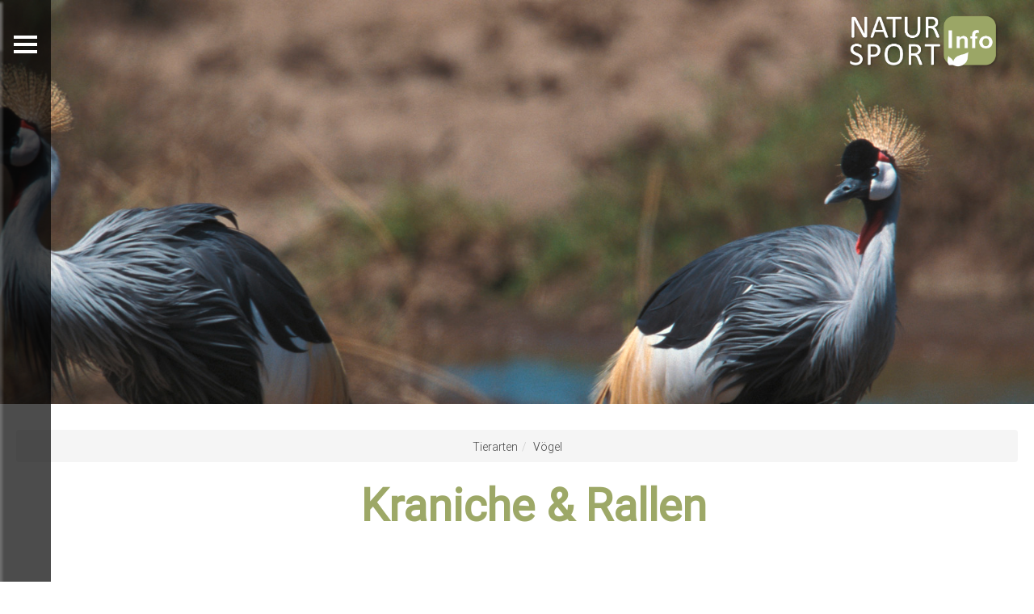

--- FILE ---
content_type: text/html; charset=utf-8
request_url: https://www.natursport.info/tierarten/voegel/kraniche-rallen/
body_size: 6730
content:
<!DOCTYPE html>
<html lang="de" dir="ltr" class="no-js">
<head>

<meta charset="utf-8">
<!-- 
	Based on the TYPO3 Bootstrap Package by Benjamin Kott - http://www.bk2k.info

	This website is powered by TYPO3 - inspiring people to share!
	TYPO3 is a free open source Content Management Framework initially created by Kasper Skaarhoj and licensed under GNU/GPL.
	TYPO3 is copyright 1998-2019 of Kasper Skaarhoj. Extensions are copyright of their respective owners.
	Information and contribution at https://typo3.org/
-->


<link rel="shortcut icon" href="/typo3conf/ext/bootstrap_package/Resources/Public/Icons/favicon.ico" type="image/x-icon">
<title>Kraniche &amp; Rallen - Natursport</title>
<meta name="generator" content="TYPO3 CMS">
<meta name="viewport" content="width=device-width, initial-scale=1">
<meta name="robots" content="index,follow">
<meta name="google" content="notranslate">
<meta name="apple-mobile-web-app-capable" content="no">
<meta http-equiv="X-UA-Compatible" content="IE=edge">
<meta property="og:title" content="Kraniche &amp; Rallen">
<meta property="og:site_name" content="Natursport">


<link rel="stylesheet" type="text/css" href="/typo3temp/assets/compressed/merged-d4939bc10307e8480fdd2394e081e9e2-50d42b380b02ca08dcb026bca558b75d.css?1736513882" media="all">


<script src="/typo3temp/assets/compressed/merged-30ab1986ce4d3f583626a44ff9e32c63-20c8a0a6887d9fe1496c9234bdca37d9.js?1559712580" type="text/javascript"></script>



<link rel="prev" href="/tierarten/voegel/kormoran/"><link rel="next" href="/tierarten/voegel/eisvogel/">
</head>
<body id="p233" class="page-233 pagelevel-3 language-0 backendlayout-pagets__default_subnavigation_bottom layout-0">
<div id="top"></div>
<a href="/?L=0"><img src="/typo3conf/ext/natursport/Resources/Public/Img/logo.png" class="logo-sis"
alt="Logo Natursport"></a>	


<div id="c15788" class="frame frame-default frame-type-carousel frame-layout-0 frame-space-before-none frame-space-after-none"><div id="carousel-15788" class="carousel carousel-transition-fade slide" data-interval="5000" data-wrap="true" data-ride="carousel"><div class="carousel-inner" role="listbox"><div class="item active carousel-item-type carousel-item-type-backgroundimage" data-itemno="0" style="background-image: url(&#039;/fileadmin/user_upload/Bilder/Slider/Tierarten/Voegel_Kraniche_Rallen_Kronenkraniche_1920x620.jpg&#039;); background-color: #333333;"></div></div></div></div>


<div class="body-bg"><a class="sr-only sr-only-focusable" href="#content"><span>Skip to main content</span></a><header><!--
	<div id="stifter">
	Jetzt
	spenden
	</div><div id="projekt-button"><img style="width:26px;" src="/typo3conf/ext/natursport/Resources/Public/Img/eiskristall-nav.png"><span class="head-link"> Projekt des
	Monats</span></div><div id="neuigkeiten-button"><a href="/service/neuigkeiten/?L=0"><img style="width:26px;" src="/typo3conf/ext/natursport/Resources/Public/Img/eiskristall-nav.png"><span class="head-link">
	Neuigkeiten</span></a></div>	
	--><div class="container"><nav id="sidebar"><ul class="list-unstyled components" id="do-nicescroll"><li><a href="/?L=0">Startseite</a></li><li
							class="" style="position: relative;"><a href="/natursport-news/?L=0" target=""
															title="Natursport News"><span>Natursport News</span></a></li><li
							class="" style="position: relative;"><!-- orginal
									<a href="#page4"
										data-toggle="collapse" aria-expanded="false">Natursport Kompakt</a>
--><a href="/natursport-kompakt/?L=0" target=""
									title="Natursport Kompakt">Natursport Kompakt</a><a href="#page4"
									style="position: absolute; width: 40px; top: 0px; right: 0;" class="abg"
										data-toggle="collapse" aria-expanded="false">&nbsp;</a><ul class="collapse list-unstyled "
											id="page4"><li
							class="" style="position: relative;"><a href="/natursport-kompakt/natursport-allgemein/?L=0" target=""
															title="Natursport im Detail"><span>Natursport im Detail</span></a></li><li
							class="" style="position: relative;"><a href="/natursport-kompakt/normative-grundlagen/?L=0" target=""
															title="Normative Grundlagen"><span>Normative Grundlagen</span></a></li><li
							class="" style="position: relative;"><a href="/natursport-kompakt/zahlen-daten-fakten/?L=0" target=""
															title="Zahlen, Daten, Fakten"><span>Zahlen, Daten, Fakten</span></a></li></ul></li><li
							class="" style="position: relative;"><!-- orginal
									<a href="#page110"
										data-toggle="collapse" aria-expanded="false">Natursportarten</a>
--><a href="/natursportarten/?L=0" target=""
									title="Natursportarten">Natursportarten</a><a href="#page110"
									style="position: absolute; width: 40px; top: 0px; right: 0;" class="abg"
										data-toggle="collapse" aria-expanded="false">&nbsp;</a><ul class="collapse list-unstyled "
											id="page110"><li
							class="" style="position: relative;"><!-- orginal
									<a href="#page111"
										data-toggle="collapse" aria-expanded="false">Zu Land</a>
--><a href="/natursportarten/zu-land/?L=0" target=""
									title="Zu Land">Zu Land</a><a href="#page111"
									style="position: absolute; width: 40px; top: 0px; right: 0;" class="abg"
										data-toggle="collapse" aria-expanded="false">&nbsp;</a><ul class="collapse list-unstyled "
											id="page111"><li
							class="" style="position: relative;"><a href="/natursportarten/zu-land/feldbogenschiessen/?L=0" target=""
															title="Feldbogenschießen"><span>Feldbogenschießen</span></a></li><li
							class="" style="position: relative;"><a href="/natursportarten/zu-land/geocaching/?L=0" target=""
															title="Geocaching"><span>Geocaching</span></a></li><li
							class="" style="position: relative;"><a href="/natursportarten/zu-land/golf/?L=0" target=""
															title="Golf"><span>Golf</span></a></li><li
							class="" style="position: relative;"><a href="/natursportarten/zu-land/klettern/?L=0" target=""
															title="Klettern"><span>Klettern</span></a></li><li
							class="" style="position: relative;"><a href="/natursportarten/zu-land/laufen/?L=0" target=""
															title="Laufen"><span>Laufen</span></a></li><li
							class="" style="position: relative;"><a href="/natursportarten/zu-land/mountainbiking/?L=0" target=""
															title="Mountainbiking"><span>Mountainbiking</span></a></li><li
							class="" style="position: relative;"><a href="/natursportarten/zu-land/nordic-walking/?L=0" target=""
															title="Nordic-Walking"><span>Nordic-Walking</span></a></li><li
							class="" style="position: relative;"><a href="/natursportarten/zu-land/trekking/" target=""
															title="Trekking"><span>Trekking</span></a></li><li
							class="" style="position: relative;"><a href="/natursportarten/zu-land/orientierungslauf/?L=0" target=""
															title="Orientierungslauf"><span>Orientierungslauf</span></a></li><li
							class="" style="position: relative;"><a href="/natursportarten/zu-land/reiten/?L=0" target=""
															title="Reiten"><span>Reiten</span></a></li><li
							class="" style="position: relative;"><a href="/natursportarten/zu-land/radfahren/?L=0" target=""
															title="Rennradsport"><span>Rennradsport</span></a></li><li
							class="" style="position: relative;"><a href="/natursportarten/zu-land/wandern/?L=0" target=""
															title="Wandern"><span>Wandern</span></a></li></ul></li><li
							class="" style="position: relative;"><!-- orginal
									<a href="#page114"
										data-toggle="collapse" aria-expanded="false">Zu Wasser</a>
--><a href="/natursportarten/zu-wasser/?L=0" target=""
									title="Zu Wasser">Zu Wasser</a><a href="#page114"
									style="position: absolute; width: 40px; top: 0px; right: 0;" class="abg"
										data-toggle="collapse" aria-expanded="false">&nbsp;</a><ul class="collapse list-unstyled "
											id="page114"><li
							class="" style="position: relative;"><a href="/natursportarten/zu-wasser/angeln/" target=""
															title="Angeln"><span>Angeln</span></a></li><li
							class="" style="position: relative;"><a href="/natursportarten/zu-wasser/canyoning/" target=""
															title="Canyoning"><span>Canyoning</span></a></li><li
							class="" style="position: relative;"><a href="/natursportarten/zu-wasser/kanusport/?L=0" target=""
															title="Kanusport"><span>Kanusport</span></a></li><li
							class="" style="position: relative;"><a href="/natursportarten/zu-wasser/kiten/" target=""
															title="Kitesurfen"><span>Kitesurfen</span></a></li><li
							class="" style="position: relative;"><a href="/natursportarten/zu-wasser/rafting/?L=0" target=""
															title="Rafting"><span>Rafting</span></a></li><li
							class="" style="position: relative;"><a href="/natursportarten/zu-wasser/segeln/" target=""
															title="Segeln"><span>Segeln</span></a></li><li
							class="" style="position: relative;"><a href="/natursportarten/zu-wasser/standuppaddling/" target=""
															title="Stand Up Paddling"><span>Stand Up Paddling</span></a></li><li
							class="" style="position: relative;"><a href="/natursportarten/zu-wasser/tauchen/" target=""
															title="Tauchen"><span>Tauchen</span></a></li><li
							class="" style="position: relative;"><a href="/natursportarten/zu-wasser/wanderrudern/" target=""
															title="Wanderrudern"><span>Wanderrudern</span></a></li><li
							class="" style="position: relative;"><a href="/natursportarten/zu-wasser/wellenreiten/?L=0" target=""
															title="Wellenreiten"><span>Wellenreiten</span></a></li><li
							class="" style="position: relative;"><a href="/natursportarten/zu-wasser/windsurfen/" target=""
															title="Windsurfen"><span>Windsurfen</span></a></li></ul></li><li
							class="" style="position: relative;"><!-- orginal
									<a href="#page118"
										data-toggle="collapse" aria-expanded="false">In der Luft</a>
--><a href="/natursportarten/in-der-luft/?L=0" target=""
									title="In der Luft">In der Luft</a><a href="#page118"
									style="position: absolute; width: 40px; top: 0px; right: 0;" class="abg"
										data-toggle="collapse" aria-expanded="false">&nbsp;</a><ul class="collapse list-unstyled "
											id="page118"><li
							class="" style="position: relative;"><a href="/natursportarten/in-der-luft/ballonfahren/" target=""
															title="Ballonfahren"><span>Ballonfahren</span></a></li><li
							class="" style="position: relative;"><a href="/natursportarten/in-der-luft/gleitschirmfliegen-drachenfliegen/" target=""
															title="Gleitschirmfliegen &amp; Drachenfliegen"><span>Gleitschirmfliegen &amp; Drachenfliegen</span></a></li><li
							class="" style="position: relative;"><a href="/natursportarten/in-der-luft/modellflug/" target=""
															title="Modellflug"><span>Modellflug</span></a></li><li
							class="" style="position: relative;"><a href="/natursportarten/in-der-luft/segelfliegen/?L=0" target=""
															title="Segelfliegen"><span>Segelfliegen</span></a></li><li
							class="" style="position: relative;"><a href="/natursportarten/in-der-luft/ulraleichtfliegen/" target=""
															title="Ultraleichtfliegen"><span>Ultraleichtfliegen</span></a></li></ul></li><li
							class="" style="position: relative;"><!-- orginal
									<a href="#page119"
										data-toggle="collapse" aria-expanded="false">Im Schnee</a>
--><a href="/natursportarten/im-winter/?L=0" target=""
									title="Im Schnee">Im Schnee</a><a href="#page119"
									style="position: absolute; width: 40px; top: 0px; right: 0;" class="abg"
										data-toggle="collapse" aria-expanded="false">&nbsp;</a><ul class="collapse list-unstyled "
											id="page119"><li
							class="" style="position: relative;"><a href="/natursportarten/im-winter/rodeln/" target=""
															title="Rodeln"><span>Rodeln</span></a></li><li
							class="" style="position: relative;"><a href="/natursportarten/im-winter/schneeschuhwandern/" target=""
															title="Schneeschuhwandern"><span>Schneeschuhwandern</span></a></li><li
							class="" style="position: relative;"><a href="/natursportarten/im-winter/skifahren/" target=""
															title="Skifahren"><span>Skifahren</span></a></li><li
							class="" style="position: relative;"><a href="/natursportarten/im-winter/skilanglauf/" target=""
															title="Skilanglauf"><span>Skilanglauf</span></a></li><li
							class="" style="position: relative;"><a href="/natursportarten/im-winter/skitourengehen/?L=0" target=""
															title="Skitourengehen"><span>Skitourengehen</span></a></li><li
							class="" style="position: relative;"><a href="/natursportarten/im-winter/snowboarden/" target=""
															title="Snowboarden"><span>Snowboarden</span></a></li></ul></li><li
							class="" style="position: relative;"><!-- orginal
									<a href="#page120"
										data-toggle="collapse" aria-expanded="false">Im urbanen Raum</a>
--><a href="/natursportarten/im-urbanen-verkehrsraum/" target=""
									title="Im urbanen Raum">Im urbanen Raum</a><a href="#page120"
									style="position: absolute; width: 40px; top: 0px; right: 0;" class="abg"
										data-toggle="collapse" aria-expanded="false">&nbsp;</a><ul class="collapse list-unstyled "
											id="page120"><li
							class="" style="position: relative;"><a href="/natursportarten/im-urbanen-verkehrsraum/parcour/" target=""
															title="Parkour"><span>Parkour</span></a></li><li
							class="" style="position: relative;"><a href="/natursportarten/im-urbanen-verkehrsraum/radfahren/" target=""
															title="Radfahren"><span>Radfahren</span></a></li><li
							class="" style="position: relative;"><a href="/natursportarten/im-urbanen-verkehrsraum/skaten/" target=""
															title="Skaten"><span>Skaten</span></a></li><li
							class="" style="position: relative;"><a href="/natursportarten/im-urbanen-verkehrsraum/slacklinen/" target=""
															title="Slacklinen"><span>Slacklinen</span></a></li></ul></li></ul></li><li
							class="" style="position: relative;"><!-- orginal
									<a href="#page107"
										data-toggle="collapse" aria-expanded="false">Natursporträume</a>
--><a href="/natursportraeume/?L=0" target=""
									title="Natursporträume">Natursporträume</a><a href="#page107"
									style="position: absolute; width: 40px; top: 0px; right: 0;" class="abg"
										data-toggle="collapse" aria-expanded="false">&nbsp;</a><ul class="collapse list-unstyled "
											id="page107"><li
							class="" style="position: relative;"><!-- orginal
									<a href="#page108"
										data-toggle="collapse" aria-expanded="false">Lebensräume</a>
--><a href="/natursportraeume/lebensraeume/?L=0" target=""
									title="Lebensräume">Lebensräume</a><a href="#page108"
									style="position: absolute; width: 40px; top: 0px; right: 0;" class="abg"
										data-toggle="collapse" aria-expanded="false">&nbsp;</a><ul class="collapse list-unstyled "
											id="page108"><li
							class="" style="position: relative;"><a href="/natursportraeume/lebensraeume/gewaesser/?L=0" target=""
															title="Gewässer"><span>Gewässer</span></a></li><li
							class="" style="position: relative;"><a href="/natursportraeume/lebensraeume/meereskuesten/?L=0" target=""
															title="Meeresküsten"><span>Meeresküsten</span></a></li><li
							class="" style="position: relative;"><a href="/natursportraeume/lebensraeume/offenland/?L=0" target=""
															title="Offenland"><span>Offenland</span></a></li><li
							class="" style="position: relative;"><a href="/natursportraeume/lebensraeume/waelder/?L=0" target=""
															title="Wälder"><span>Wälder</span></a></li><li
							class="" style="position: relative;"><a href="/natursportraeume/lebensraeume/hochgebirge/?L=0" target=""
															title="Hochgebirge"><span>Hochgebirge</span></a></li><li
							class="" style="position: relative;"><a href="/natursportraeume/lebensraeume/felsen/?L=0" target=""
															title="Felsen"><span>Felsen</span></a></li><li
							class="" style="position: relative;"><a href="/natursportraeume/lebensraeume/hoehlen/?L=0" target=""
															title="Höhlen"><span>Höhlen</span></a></li><li
							class="" style="position: relative;"><a href="/natursportraeume/lebensraeume/schneelandschaften/?L=0" target=""
															title="Schneelandschaften"><span>Schneelandschaften</span></a></li></ul></li><li
							class="" style="position: relative;"><!-- orginal
									<a href="#page121"
										data-toggle="collapse" aria-expanded="false">Schutzgebiete</a>
--><a href="/natursportraeume/in-schutzgebieten/?L=0" target=""
									title="Schutzgebiete">Schutzgebiete</a><a href="#page121"
									style="position: absolute; width: 40px; top: 0px; right: 0;" class="abg"
										data-toggle="collapse" aria-expanded="false">&nbsp;</a><ul class="collapse list-unstyled "
											id="page121"><li
							class="" style="position: relative;"><a href="/natursportraeume/in-schutzgebieten/naturschutzgebiete/?L=0" target=""
															title="Naturschutzgebiete"><span>Naturschutzgebiete</span></a></li><li
							class="" style="position: relative;"><a href="/natursportraeume/in-schutzgebieten/lanschaftsschutzgebiete/" target=""
															title="Landschaftsschutzgebiete"><span>Landschaftsschutzgebiete</span></a></li><li
							class="" style="position: relative;"><a href="/natursportraeume/in-schutzgebieten/nationalparke/?L=0" target=""
															title="Nationalparke"><span>Nationalparke</span></a></li><li
							class="" style="position: relative;"><a href="/natursportraeume/in-schutzgebieten/naturparke/?L=0" target=""
															title="Naturparke"><span>Naturparke</span></a></li><li
							class="" style="position: relative;"><a href="/natursportraeume/in-schutzgebieten/biosphaerenreservate/?L=0" target=""
															title="Biosphärenreservate"><span>Biosphärenreservate</span></a></li><li
							class="" style="position: relative;"><a href="/natursportraeume/in-schutzgebieten/ffh-gebiete/" target=""
															title="FFH- &amp; Vogelschutzgebiete"><span>FFH- &amp; Vogelschutzgebiete</span></a></li></ul></li></ul></li><li
							class="active" style="position: relative;"><!-- orginal
									<a href="#page159"
										data-toggle="collapse" aria-expanded="true">Tierarten</a>
--><a href="/tierarten/?L=0" target=""
									title="Tierarten">Tierarten</a><a href="#page159"
									style="position: absolute; width: 40px; top: 0px; right: 0;" class="abg"
										data-toggle="collapse" aria-expanded="true">&nbsp;</a><ul class="collapse list-unstyled in"
											id="page159"><li
							class="" style="position: relative;"><a href="/tierarten/amphibien/?L=0" target=""
															title="Amphibien"><span>Amphibien</span></a></li><li
							class="" style="position: relative;"><a href="/tierarten/fische/?L=0" target=""
															title="Fische"><span>Fische</span></a></li><li
							class="" style="position: relative;"><!-- orginal
									<a href="#page209"
										data-toggle="collapse" aria-expanded="false">Flusskrebse</a>
--><a href="/tierarten/flusskrebse/?L=0" target=""
									title="Flusskrebse">Flusskrebse</a><a href="#page209"
									style="position: absolute; width: 40px; top: 0px; right: 0;" class="abg"
										data-toggle="collapse" aria-expanded="false">&nbsp;</a><ul class="collapse list-unstyled "
											id="page209"><li
							class="" style="position: relative;"><a href="/tierarten/flusskrebse/kamberkrebs/?L=0" target=""
															title="Kamberkrebs"><span>Kamberkrebs</span></a></li><li
							class="" style="position: relative;"><a href="/tierarten/flusskrebse/edelkrebs/?L=0" target=""
															title="Edelkrebs"><span>Edelkrebs</span></a></li></ul></li><li
							class="" style="position: relative;"><a href="/tierarten/makrozoobenthos/?L=0" target=""
															title="Makrozoobenthos"><span>Makrozoobenthos</span></a></li><li
							class="" style="position: relative;"><a href="/tierarten/libelle/" target=""
															title="Libelle"><span>Libelle</span></a></li><li
							class="" style="position: relative;"><a href="/tierarten/reptilien/?L=0" target=""
															title="Reptilien"><span>Reptilien</span></a></li><li
							class="active" style="position: relative;"><!-- orginal
									<a href="#page213"
										data-toggle="collapse" aria-expanded="true">Vögel</a>
--><a href="/tierarten/voegel/?L=0" target=""
									title="Vögel">Vögel</a><a href="#page213"
									style="position: absolute; width: 40px; top: 0px; right: 0;" class="abg"
										data-toggle="collapse" aria-expanded="true">&nbsp;</a><ul class="collapse list-unstyled in"
											id="page213"><li
							class="" style="position: relative;"><a href="/tierarten/voegel/singvoegel/" target=""
															title="Singvögel"><span>Singvögel</span></a></li><li
							class="" style="position: relative;"><a href="/tierarten/voegel/watvoegel-moewen/" target=""
															title="Watvögel &amp; Möwen"><span>Watvögel &amp; Möwen</span></a></li><li
							class="" style="position: relative;"><a href="/tierarten/voegel/greifvoegel-falken/" target=""
															title="Greifvögel &amp; Falken"><span>Greifvögel &amp; Falken</span></a></li><li
							class="" style="position: relative;"><a href="/tierarten/voegel/uhu/" target=""
															title="Uhu"><span>Uhu</span></a></li><li
							class="" style="position: relative;"><a href="/tierarten/voegel/reiher-stoerche/" target=""
															title="Reiher &amp; Störche"><span>Reiher &amp; Störche</span></a></li><li
							class="" style="position: relative;"><a href="/tierarten/voegel/kormoran/" target=""
															title="Kormoran"><span>Kormoran</span></a></li><li
							class="active" style="position: relative;"><a href="/tierarten/voegel/kraniche-rallen/" target=""
															title="Kraniche &amp; Rallen"><span>Kraniche &amp; Rallen</span></a></li><li
							class="" style="position: relative;"><a href="/tierarten/voegel/eisvogel/" target=""
															title="Eisvogel"><span>Eisvogel</span></a></li><li
							class="" style="position: relative;"><a href="/tierarten/voegel/ziegenmelker/" target=""
															title="Ziegenmelker"><span>Ziegenmelker</span></a></li><li
							class="" style="position: relative;"><a href="/tierarten/voegel/huehnervoegel/" target=""
															title="Hühnervögel"><span>Hühnervögel</span></a></li><li
							class="" style="position: relative;"><a href="/tierarten/voegel/enten-gaense/?L=0" target=""
															title="Enten &amp; Gänse"><span>Enten &amp; Gänse</span></a></li><li
							class="" style="position: relative;"><a href="/tierarten/voegel/haubentaucher/?L=0" target=""
															title="Haubentaucher"><span>Haubentaucher</span></a></li></ul></li><li
							class="" style="position: relative;"><!-- orginal
									<a href="#page214"
										data-toggle="collapse" aria-expanded="false">Säugetiere</a>
--><a href="/tierarten/saeugetiere/?L=0" target=""
									title="Säugetiere">Säugetiere</a><a href="#page214"
									style="position: absolute; width: 40px; top: 0px; right: 0;" class="abg"
										data-toggle="collapse" aria-expanded="false">&nbsp;</a><ul class="collapse list-unstyled "
											id="page214"><li
							class="" style="position: relative;"><a href="/tierarten/saeugetiere/feldhase/" target=""
															title="Feldhase"><span>Feldhase</span></a></li><li
							class="" style="position: relative;"><a href="/tierarten/saeugetiere/fischotter/" target=""
															title="Fischotter"><span>Fischotter</span></a></li><li
							class="" style="position: relative;"><a href="/tierarten/saeugetiere/alpenmurmeltier/" target=""
															title="Alpenmurmeltier"><span>Alpenmurmeltier</span></a></li><li
							class="" style="position: relative;"><a href="/tierarten/saeugetiere/rot-rehwild/" target=""
															title="Rot- &amp; Rehwild"><span>Rot- &amp; Rehwild</span></a></li><li
							class="" style="position: relative;"><a href="/tierarten/saeugetiere/seehund/" target=""
															title="Seehund"><span>Seehund</span></a></li><li
							class="" style="position: relative;"><a href="/tierarten/saeugetiere/alpensteinbock/" target=""
															title="Alpensteinbock"><span>Alpensteinbock</span></a></li></ul></li></ul></li><li
							class="" style="position: relative;"><a href="/natursport-lexikon/?L=0" target=""
															title="Natursport Lexikon"><span>Natursport Lexikon</span></a></li><li
							class="" style="position: relative;"><a href="/literaturdatenbank/?L=0" target=""
															title="Literaturdatenbank"><span>Literaturdatenbank</span></a></li><li
							class="" style="position: relative;"><a href="/abkuerzungsverzeichnis/" target=""
															title="Abkürzungsverzeichnis"><span>Abkürzungsverzeichnis</span></a></li><li
							class="" style="position: relative;"><a href="/ueber-natursportinfo/" target=""
															title="Über NaturSportInfo"><span>Über NaturSportInfo</span></a></li></ul><!--
	<div id="b-nav" style="margin:-10px 0 0 8px;"><a href="index.php?id=74" class=""><img style="width:26px;padding:0 0 10px 0;" src="/typo3conf/ext/natursport/Resources/Public/Img/eiskristall-nav.png"><span class="head-link"> Projekt des Monats</span></a><br><a href="index.php?id=73" class=""><img style="width:26px;" src="/typo3conf/ext/natursport/Resources/Public/Img/eiskristall-nav.png"><span class="head-link"> Neuigkeiten</span></a></div>
--><form method="post" id="tx_indexedsearch" action="/service/suchergebnis/?tx_indexedsearch_pi2%5Baction%5D=search&amp;tx_indexedsearch_pi2%5Bcontroller%5D=Search&amp;cHash=bcac6f407655b30f026174c92014cab5"><div><input type="hidden" name="tx_indexedsearch_pi2[__referrer][@extension]" value="" /><input type="hidden" name="tx_indexedsearch_pi2[__referrer][@controller]" value="Standard" /><input type="hidden" name="tx_indexedsearch_pi2[__referrer][@action]" value="defaultSubNavBottom" /><input type="hidden" name="tx_indexedsearch_pi2[__referrer][arguments]" value="YTowOnt9aff9f07b2b02da15d43a20476b9c8e910598c551" /><input type="hidden" name="tx_indexedsearch_pi2[__referrer][@request]" value="a:3:{s:10:&quot;@extension&quot;;N;s:11:&quot;@controller&quot;;s:8:&quot;Standard&quot;;s:7:&quot;@action&quot;;s:19:&quot;defaultSubNavBottom&quot;;}1e399974fbebcada23d38eb91d9455be0c25f7b9" /><input type="hidden" name="tx_indexedsearch_pi2[__trustedProperties]" value="a:1:{s:6:&quot;search&quot;;a:14:{s:9:&quot;_sections&quot;;i:1;s:13:&quot;_freeIndexUid&quot;;i:1;s:7:&quot;pointer&quot;;i:1;s:3:&quot;ext&quot;;i:1;s:10:&quot;searchType&quot;;i:1;s:14:&quot;defaultOperand&quot;;i:1;s:9:&quot;mediaType&quot;;i:1;s:9:&quot;sortOrder&quot;;i:1;s:5:&quot;group&quot;;i:1;s:11:&quot;languageUid&quot;;i:1;s:4:&quot;desc&quot;;i:1;s:15:&quot;numberOfResults&quot;;i:1;s:14:&quot;extendedSearch&quot;;i:1;s:5:&quot;sword&quot;;i:1;}}c987b2be2bcae0455a9b8234400abcb7234f8599" /></div><div class="tx-indexedsearch-hidden-fields"><input type="hidden" name="tx_indexedsearch_pi2[search][_sections]" value="0" /><input id="tx_indexedsearch_freeIndexUid" type="hidden" name="tx_indexedsearch_pi2[search][_freeIndexUid]" value="_" /><input id="tx_indexedsearch_pointer" type="hidden" name="tx_indexedsearch_pi2[search][pointer]" value="0" /><input type="hidden" name="tx_indexedsearch_pi2[search][ext]" value="" /><input type="hidden" name="tx_indexedsearch_pi2[search][searchType]" value="1" /><input type="hidden" name="tx_indexedsearch_pi2[search][defaultOperand]" value="0" /><input type="hidden" name="tx_indexedsearch_pi2[search][mediaType]" value="-1" /><input type="hidden" name="tx_indexedsearch_pi2[search][sortOrder]" value="rank_flag" /><input type="hidden" name="tx_indexedsearch_pi2[search][group]" value="" /><input type="hidden" name="tx_indexedsearch_pi2[search][languageUid]" value="-1" /><input type="hidden" name="tx_indexedsearch_pi2[search][desc]" value="" /><input type="hidden" name="tx_indexedsearch_pi2[search][numberOfResults]" value="10" /><input type="hidden" name="tx_indexedsearch_pi2[search][extendedSearch]" value="" /><div class="form-group" style="margin:20px 20px 0 10px;"><div class="input-group"><input placeholder="Was suchst du?" class="form-control-search" id="tx-indexedsearch-searchbox-sword" type="text" name="tx_indexedsearch_pi2[search][sword]" /><!-- <input class="form-control-search" type="text" name="search" required/> --><span class="input-group-btn" style="padding:0 0 0 5px !important;"><button class="btn btn-search" type="submit"><span class="glyphicon glyphicon-search" aria-hidden="true"></span></button></span></div></div></div></form><!--			
	<a target="_blank" href="https://www.facebook.com/dsv360/"><img src="/typo3conf/ext/natursport/Resources/Public/Img/fb_icon_blue.png" id="fb"></a><a target="_blank" href="https://www.youtube.com/playlist?list=PLKSQ1n-7wg8EZQF86meytjap9ays30CRy"><img src="/typo3conf/ext/natursport/Resources/Public/Img/yt_icon_mono_blue.png" id="yt"></a>			
	--></nav><!-- <div id="sPanelSmall" style="width:64px;;padding:10px 35px 50px 20px;position:fixed;left: 60px;top:-25px;z-index:100;"> --><div id="sPanelSmall"><button class="hamburger is-closed" id="sb" type="button"><span class="hamb-top"></span><span class="hamb-middle"></span><span class="hamb-bottom"></span></button></div><div id="sPanel"><!--
			                <button type="button" id="sidebarCollapse" class="btn btn-info navbar-btn"><i class="glyphicon glyphicon-align-left"></i></button>
				--><br><button class="hamburger is-closed" id="sb" type="button"><span class="hamb-top"></span><span class="hamb-middle"></span><span class="hamb-bottom"></span></button><!-- xxxxxxxxxxxxxxxxxxxxxxx --><!-- Modal --><div class="modal left fade" id="myModal" tabindex="-1" role="dialog" aria-labelledby="myModalLabel"><div class="modal-dialog" role="document"><div class="modal-content"><div class="modal-header"><button type="button" class="close" data-dismiss="modal" aria-label="Close"><span aria-hidden="true">&times;</span></button><h5 class="modal-title" id="myModalLabel">&nbsp;</h5></div><div class="modal-body"><br><div id="custom-search-input"><div class="input-group col-md-12"><form method="post" id="tx_indexedsearch" action="/service/suchergebnis/?tx_indexedsearch_pi2%5Baction%5D=search&amp;tx_indexedsearch_pi2%5Bcontroller%5D=Search&amp;cHash=bcac6f407655b30f026174c92014cab5"><div><input type="hidden" name="tx_indexedsearch_pi2[__referrer][@extension]" value="" /><input type="hidden" name="tx_indexedsearch_pi2[__referrer][@controller]" value="Standard" /><input type="hidden" name="tx_indexedsearch_pi2[__referrer][@action]" value="defaultSubNavBottom" /><input type="hidden" name="tx_indexedsearch_pi2[__referrer][arguments]" value="YTowOnt9aff9f07b2b02da15d43a20476b9c8e910598c551" /><input type="hidden" name="tx_indexedsearch_pi2[__referrer][@request]" value="a:3:{s:10:&quot;@extension&quot;;N;s:11:&quot;@controller&quot;;s:8:&quot;Standard&quot;;s:7:&quot;@action&quot;;s:19:&quot;defaultSubNavBottom&quot;;}1e399974fbebcada23d38eb91d9455be0c25f7b9" /><input type="hidden" name="tx_indexedsearch_pi2[__trustedProperties]" value="a:1:{s:6:&quot;search&quot;;a:14:{s:9:&quot;_sections&quot;;i:1;s:13:&quot;_freeIndexUid&quot;;i:1;s:7:&quot;pointer&quot;;i:1;s:3:&quot;ext&quot;;i:1;s:10:&quot;searchType&quot;;i:1;s:14:&quot;defaultOperand&quot;;i:1;s:9:&quot;mediaType&quot;;i:1;s:9:&quot;sortOrder&quot;;i:1;s:5:&quot;group&quot;;i:1;s:11:&quot;languageUid&quot;;i:1;s:4:&quot;desc&quot;;i:1;s:15:&quot;numberOfResults&quot;;i:1;s:14:&quot;extendedSearch&quot;;i:1;s:5:&quot;sword&quot;;i:1;}}c987b2be2bcae0455a9b8234400abcb7234f8599" /></div><div class="tx-indexedsearch-hidden-fields"><input type="hidden" name="tx_indexedsearch_pi2[search][_sections]" value="0" /><input id="tx_indexedsearch_freeIndexUid" type="hidden" name="tx_indexedsearch_pi2[search][_freeIndexUid]" value="_" /><input id="tx_indexedsearch_pointer" type="hidden" name="tx_indexedsearch_pi2[search][pointer]" value="0" /><input type="hidden" name="tx_indexedsearch_pi2[search][ext]" value="" /><input type="hidden" name="tx_indexedsearch_pi2[search][searchType]" value="1" /><input type="hidden" name="tx_indexedsearch_pi2[search][defaultOperand]" value="0" /><input type="hidden" name="tx_indexedsearch_pi2[search][mediaType]" value="-1" /><input type="hidden" name="tx_indexedsearch_pi2[search][sortOrder]" value="rank_flag" /><input type="hidden" name="tx_indexedsearch_pi2[search][group]" value="" /><input type="hidden" name="tx_indexedsearch_pi2[search][languageUid]" value="-1" /><input type="hidden" name="tx_indexedsearch_pi2[search][desc]" value="" /><input type="hidden" name="tx_indexedsearch_pi2[search][numberOfResults]" value="10" /><input type="hidden" name="tx_indexedsearch_pi2[search][extendedSearch]" value="" /><div class="form-group" style="margin-top:90px;"><div class="input-group"><input placeholder="Was suchst du?" class="form-control-search" id="tx-indexedsearch-searchbox-sword" type="text" name="tx_indexedsearch_pi2[search][sword]" /><!-- <input class="form-control-search" type="text" name="search" required/> --><span class="input-group-btn" style="padding:0 0 0 5px !important;"><button class="btn btn-search" type="submit"><span class="glyphicon glyphicon-search" aria-hidden="true"><span style="margin-left:13px;"
                            id="sb">Suche</span></span></button></span></div></div></div></form></div></div></div></div><!-- modal-content --></div><!-- modal-dialog --></div><!-- modal --><!-- xxxxxxxxxxxxxxxxxxxxxxx --></div></div></header><div id="content" class="main-section"><ol class="breadcrumb"><li><a href="/tierarten/?L=0" target=""
                                title="Tierarten"><span>Tierarten</span></a></li><li><a href="/tierarten/voegel/?L=0" target=""
                                title="Vögel"><span>Vögel</span></a></li></ol><!--
    
                    <div id="breadcrumb"><ul><a href="/tierarten/?L=0" target=""
                                title="Tierarten"><li
                                class="breadcrumb-item2"><span>Tierarten</span></li></a><a href="/tierarten/voegel/?L=0" target=""
                                title="Vögel"><li
                                class="breadcrumb-item2"><span>Vögel</span></li></a></ul></div>
    
--><!--TYPO3SEARCH_begin--><div class="section section-default "><div class="container"><div id="c16269" class="frame frame-default frame-type-text frame-layout-0 frame-space-before-none frame-space-after-none"><header><h2 class="">
                Kraniche &amp; Rallen
            </h2></header><!-- <hr class="hr" /> --></div></div></div><div class="section section-default "><style>

#profile-grid {margin-top:20px;}

.card {
  /* Add shadows to create the "card" effect */
  box-shadow: 0 4px 8px 0 rgba(0,0,0,0.2);
  transition: 0.3s;
}
.cardHeader {color: #9da867;margin:8px 0 0 0;}

/* On mouse-over, add a deeper shadow */
.card:hover {
  box-shadow: 0 8px 16px 0 rgba(0,0,0,0.2);
}

/* Add some padding inside the card container */
.card_container {
  padding: 2px 16px;
  min-height: 65px;
}
</style><div id="profile-grid" class="container"><div class="row"><div class="col-sm-4 col-xs-12"><div class="card"><div class="card_container"><h4 class="cardHeader"><b><a href="/tierarten/voegel/kraniche-rallen/blessralle/" target="" title="Blessralle"><span>Blessralle</span></a></b></h4></div></div></div><div class="col-sm-4 col-xs-12"><div class="card"><div class="card_container"><h4 class="cardHeader"><b><a href="/tierarten/voegel/kraniche-rallen/kranich/" target="" title="Kranich"><span>Kranich</span></a></b></h4></div></div></div><div class="col-sm-4 col-xs-12"><div class="card"><div class="card_container"><h4 class="cardHeader"><b><a href="/tierarten/voegel/kraniche-rallen/wachtelkoenig/" target="" title="Wachtelkönig"><span>Wachtelkönig</span></a></b></h4></div></div></div><div class="col-sm-4 col-xs-12"><div class="card"><div class="card_container"><h4 class="cardHeader"><b><a href="/tierarten/voegel/kraniche-rallen/wasserralle/" target="" title="Wasserralle"><span>Wasserralle</span></a></b></h4></div></div></div></div></div></div><!--TYPO3SEARCH_end--></div><!--footer start from here--><!-- <link href="https://fortawesome.github.io/Font-Awesome/assets/font-awesome/css/font-awesome.css" rel="stylesheet"> --><!-- 
<footer><div class="container"><div class="row"><div class="col-md-6 col-sm-6"><h6 style="float:left;color:#FFF;font-size:15px;padding:25px 0 0 0;">&copy; 2019 DEUTSCHE SPORTHOCHSCHULE KÖLN</h6></div><div class="col-md-6"><div class="fom"></div><h6 class="heading74"><a class="f2" href="/service/datenschutzhinweise/?L=0">DATENSCHUTZ</a></h6><h6 class="heading74"><a class="f2" href="/service/impressum/?L=0">IMPRESSUM</a></h6><h6 class="heading74"><a class="f2" href="/service/impressum/?L=0">KONTAKT</a></h6><h6><a href="">Gender-Hinweis</a></h6><div style="clear:both;"></div></div></div></div></footer>
 --><footer><div class="container"><p class="pull-left" style="color:#FFF;font-size:15px;padding:25px 0 0 0;">&copy; 2019 DEUTSCHE SPORTHOCHSCHULE K&Ouml;LN</p><div class="pull-right"><ul class="list-inline"><li class="f2"><a href="mailto:redaktion@natursport.info">KONTAKT</a></li><li class="f2"><a href="/service/datenschutzhinweise/?L=0">DATENSCHUTZ</a></li><li class="f2"><a href="/service/impressum/?L=0">IMPRESSUM</a></li><!-- 
      <li class="f2"><a href="/service/gender-hinweis/">GENDER-HINWEIS</a></li>
      --></ul></div></div></footer><a class="scroll-top" title="Scroll to top" href="#top"><span class="scroll-top-icon"></span></a></div>
<script src="/typo3temp/assets/compressed/merged-d0c10f63d1ccacf733b31b9282d3e308-0c4e06b89303eb093f2c5c6878d6e7ae.js?1585824992" type="text/javascript"></script>
<script src="/typo3temp/assets/compressed/merged-149be08cdc3652b059fc60eb051cb170-977c114ab0a15adfcb8212c79713f549.js?1559712580" type="text/javascript"></script>


</body>
</html>

--- FILE ---
content_type: text/css; charset=utf-8
request_url: https://www.natursport.info/typo3temp/assets/compressed/merged-d4939bc10307e8480fdd2394e081e9e2-50d42b380b02ca08dcb026bca558b75d.css?1736513882
body_size: 67373
content:
textarea.f3-form-error{background-color:#FF9F9F;border:1px #FF0000 solid;}input.f3-form-error{background-color:#FF9F9F;border:1px #FF0000 solid;}.tx-natursport table{border-collapse:separate;border-spacing:10px;}.tx-natursport table th{font-weight:bold;}.tx-natursport table td{vertical-align:top;}.typo3-messages .message-error{color:red;}.typo3-messages .message-ok{color:green;}textarea.f3-form-error{background-color:#FF9F9F;border:1px #FF0000 solid;}input.f3-form-error{background-color:#FF9F9F;border:1px #FF0000 solid;}.tx-winterbest table{border-collapse:separate;border-spacing:10px;}.tx-winterbest table th{font-weight:bold;}.tx-winterbest table td{vertical-align:top;}.typo3-messages .message-error{color:red;}.typo3-messages .message-ok{color:green;}textarea.f3-form-error{background-color:#FF9F9F;border:1px #FF0000 solid;}input.f3-form-error{background-color:#FF9F9F;border:1px #FF0000 solid;}.tx-pdfbest table{border-collapse:separate;border-spacing:10px;}.tx-pdfbest table th{font-weight:bold;}.tx-pdfbest table td{vertical-align:top;}.typo3-messages .message-error{color:red;}.typo3-messages .message-ok{color:green;}textarea.f3-form-error{background-color:#FF9F9F;border:1px #FF0000 solid;}input.f3-form-error{background-color:#FF9F9F;border:1px #FF0000 solid;}.tx-natursport-literatur table{border-collapse:separate;border-spacing:10px;}.tx-natursport-literatur table th{font-weight:bold;}.tx-natursport-literatur table td{vertical-align:top;}.typo3-messages .message-error{color:red;}.typo3-messages .message-ok{color:green;}textarea.f3-form-error{background-color:#FF9F9F;border:1px #FF0000 solid;}input.f3-form-error{background-color:#FF9F9F;border:1px #FF0000 solid;}.tx-naturquiz table{border-collapse:separate;border-spacing:10px;}.tx-naturquiz table th{font-weight:bold;}.tx-naturquiz table td{vertical-align:top;}.typo3-messages .message-error{color:red;}.typo3-messages .message-ok{color:green;}html{font-family:sans-serif;-ms-text-size-adjust:100%;-webkit-text-size-adjust:100%}body,.htmlarea-content-body{margin:0}article,aside,details,figcaption,figure,footer,header,hgroup,main,menu,nav,section,summary{display:block}audio,canvas,progress,video{display:inline-block;vertical-align:baseline}audio:not([controls]){display:none;height:0}[hidden],template{display:none}a{background-color:transparent}a:active,a:hover{outline:0}abbr[title]{border-bottom:1px dotted}b,strong{font-weight:bold}dfn{font-style:italic}h1{font-size:2em;margin:.67em 0}mark{background:#ff0;color:#000}small{font-size:80%}sub,sup{font-size:75%;line-height:0;position:relative;vertical-align:baseline}sup{top:-0.5em}sub{bottom:-0.25em}img{border:0}svg:not(:root){overflow:hidden}figure{margin:1em 40px}hr{box-sizing:content-box;height:0}pre{overflow:auto}code,kbd,pre,samp{font-family:monospace,monospace;font-size:1em}button,input,optgroup,select,textarea{color:inherit;font:inherit;margin:0}button{overflow:visible}button,select{text-transform:none}button,html input[type="button"],input[type="reset"],input[type="submit"]{-webkit-appearance:button;cursor:pointer}button[disabled],html input[disabled]{cursor:default}button::-moz-focus-inner,input::-moz-focus-inner{border:0;padding:0}input{line-height:normal}input[type="checkbox"],input[type="radio"]{box-sizing:border-box;padding:0}input[type="number"]::-webkit-inner-spin-button,input[type="number"]::-webkit-outer-spin-button{height:auto}input[type="search"]{-webkit-appearance:textfield;box-sizing:content-box}input[type="search"]::-webkit-search-cancel-button,input[type="search"]::-webkit-search-decoration{-webkit-appearance:none}fieldset{border:1px solid #c0c0c0;margin:0 2px;padding:.35em .625em .75em}legend{border:0;padding:0}textarea{overflow:auto}optgroup{font-weight:bold}table{border-collapse:collapse;border-spacing:0}td,th{padding:0}@media print{*,*:before,*:after{background:transparent !important;color:#000 !important;box-shadow:none !important;text-shadow:none !important}a,a:visited{text-decoration:underline}a[href]:after{content:" (" attr(href) ")"}abbr[title]:after{content:" (" attr(title) ")"}a[href^="#"]:after,a[href^="javascript:"]:after{content:""}pre,blockquote{border:1px solid #999;page-break-inside:avoid}thead{display:table-header-group}tr,img{page-break-inside:avoid}img{max-width:100% !important}p,h2,h3{orphans:3;widows:3}h2,h3{page-break-after:avoid}.navbar{display:none}.btn > .caret,.dropup > .btn > .caret{border-top-color:#000 !important}.label{border:1px solid #000}.table{border-collapse:collapse !important}.table td,.table th{background-color:#fff !important}.table-bordered th,.table-bordered td{border:1px solid #ddd !important}}@font-face{font-family:'Glyphicons Halflings';src:url('../../../typo3conf/ext/bootstrap_package/Resources/Public/Fonts/glyphicons-halflings-regular.eot');src:url('../../../typo3conf/ext/bootstrap_package/Resources/Public/Fonts/glyphicons-halflings-regular.eot?#iefix') format('embedded-opentype'),url('../../../typo3conf/ext/bootstrap_package/Resources/Public/Fonts/glyphicons-halflings-regular.woff2') format('woff2'),url('../../../typo3conf/ext/bootstrap_package/Resources/Public/Fonts/glyphicons-halflings-regular.woff') format('woff'),url('../../../typo3conf/ext/bootstrap_package/Resources/Public/Fonts/glyphicons-halflings-regular.ttf') format('truetype'),url('../../../typo3conf/ext/bootstrap_package/Resources/Public/Fonts/glyphicons-halflings-regular.svg#glyphicons_halflingsregular') format('svg')}.glyphicon{position:relative;top:1px;display:inline-block;font-family:'Glyphicons Halflings';font-style:normal;font-weight:normal;line-height:1;-webkit-font-smoothing:antialiased;-moz-osx-font-smoothing:grayscale}.glyphicon-asterisk:before{content:"\002a"}.glyphicon-plus:before{content:"\002b"}.glyphicon-euro:before,.glyphicon-eur:before{content:"\20ac"}.glyphicon-minus:before{content:"\2212"}.glyphicon-cloud:before{content:"\2601"}.glyphicon-envelope:before{content:"\2709"}.glyphicon-pencil:before{content:"\270f"}.glyphicon-glass:before{content:"\e001"}.glyphicon-music:before{content:"\e002"}.glyphicon-search:before{content:"\e003"}.glyphicon-heart:before{content:"\e005"}.glyphicon-star:before{content:"\e006"}.glyphicon-star-empty:before{content:"\e007"}.glyphicon-user:before{content:"\e008"}.glyphicon-film:before{content:"\e009"}.glyphicon-th-large:before{content:"\e010"}.glyphicon-th:before{content:"\e011"}.glyphicon-th-list:before{content:"\e012"}.glyphicon-ok:before{content:"\e013"}.glyphicon-remove:before{content:"\e014"}.glyphicon-zoom-in:before{content:"\e015"}.glyphicon-zoom-out:before{content:"\e016"}.glyphicon-off:before{content:"\e017"}.glyphicon-signal:before{content:"\e018"}.glyphicon-cog:before{content:"\e019"}.glyphicon-trash:before{content:"\e020"}.glyphicon-home:before{content:"\e021"}.glyphicon-file:before{content:"\e022"}.glyphicon-time:before{content:"\e023"}.glyphicon-road:before{content:"\e024"}.glyphicon-download-alt:before{content:"\e025"}.glyphicon-download:before{content:"\e026"}.glyphicon-upload:before{content:"\e027"}.glyphicon-inbox:before{content:"\e028"}.glyphicon-play-circle:before{content:"\e029"}.glyphicon-repeat:before{content:"\e030"}.glyphicon-refresh:before{content:"\e031"}.glyphicon-list-alt:before{content:"\e032"}.glyphicon-lock:before{content:"\e033"}.glyphicon-flag:before{content:"\e034"}.glyphicon-headphones:before{content:"\e035"}.glyphicon-volume-off:before{content:"\e036"}.glyphicon-volume-down:before{content:"\e037"}.glyphicon-volume-up:before{content:"\e038"}.glyphicon-qrcode:before{content:"\e039"}.glyphicon-barcode:before{content:"\e040"}.glyphicon-tag:before{content:"\e041"}.glyphicon-tags:before{content:"\e042"}.glyphicon-book:before{content:"\e043"}.glyphicon-bookmark:before{content:"\e044"}.glyphicon-print:before{content:"\e045"}.glyphicon-camera:before{content:"\e046"}.glyphicon-font:before{content:"\e047"}.glyphicon-bold:before{content:"\e048"}.glyphicon-italic:before{content:"\e049"}.glyphicon-text-height:before{content:"\e050"}.glyphicon-text-width:before{content:"\e051"}.glyphicon-align-left:before{content:"\e052"}.glyphicon-align-center:before{content:"\e053"}.glyphicon-align-right:before{content:"\e054"}.glyphicon-align-justify:before{content:"\e055"}.glyphicon-list:before{content:"\e056"}.glyphicon-indent-left:before{content:"\e057"}.glyphicon-indent-right:before{content:"\e058"}.glyphicon-facetime-video:before{content:"\e059"}.glyphicon-picture:before{content:"\e060"}.glyphicon-map-marker:before{content:"\e062"}.glyphicon-adjust:before{content:"\e063"}.glyphicon-tint:before{content:"\e064"}.glyphicon-edit:before{content:"\e065"}.glyphicon-share:before{content:"\e066"}.glyphicon-check:before{content:"\e067"}.glyphicon-move:before{content:"\e068"}.glyphicon-step-backward:before{content:"\e069"}.glyphicon-fast-backward:before{content:"\e070"}.glyphicon-backward:before{content:"\e071"}.glyphicon-play:before{content:"\e072"}.glyphicon-pause:before{content:"\e073"}.glyphicon-stop:before{content:"\e074"}.glyphicon-forward:before{content:"\e075"}.glyphicon-fast-forward:before{content:"\e076"}.glyphicon-step-forward:before{content:"\e077"}.glyphicon-eject:before{content:"\e078"}.glyphicon-chevron-left:before{content:"\e079"}.glyphicon-chevron-right:before{content:"\e080"}.glyphicon-plus-sign:before{content:"\e081"}.glyphicon-minus-sign:before{content:"\e082"}.glyphicon-remove-sign:before{content:"\e083"}.glyphicon-ok-sign:before{content:"\e084"}.glyphicon-question-sign:before{content:"\e085"}.glyphicon-info-sign:before{content:"\e086"}.glyphicon-screenshot:before{content:"\e087"}.glyphicon-remove-circle:before{content:"\e088"}.glyphicon-ok-circle:before{content:"\e089"}.glyphicon-ban-circle:before{content:"\e090"}.glyphicon-arrow-left:before{content:"\e091"}.glyphicon-arrow-right:before{content:"\e092"}.glyphicon-arrow-up:before{content:"\e093"}.glyphicon-arrow-down:before{content:"\e094"}.glyphicon-share-alt:before{content:"\e095"}.glyphicon-resize-full:before{content:"\e096"}.glyphicon-resize-small:before{content:"\e097"}.glyphicon-exclamation-sign:before{content:"\e101"}.glyphicon-gift:before{content:"\e102"}.glyphicon-leaf:before{content:"\e103"}.glyphicon-fire:before{content:"\e104"}.glyphicon-eye-open:before{content:"\e105"}.glyphicon-eye-close:before{content:"\e106"}.glyphicon-warning-sign:before{content:"\e107"}.glyphicon-plane:before{content:"\e108"}.glyphicon-calendar:before{content:"\e109"}.glyphicon-random:before{content:"\e110"}.glyphicon-comment:before{content:"\e111"}.glyphicon-magnet:before{content:"\e112"}.glyphicon-chevron-up:before{content:"\e113"}.glyphicon-chevron-down:before{content:"\e114"}.glyphicon-retweet:before{content:"\e115"}.glyphicon-shopping-cart:before{content:"\e116"}.glyphicon-folder-close:before{content:"\e117"}.glyphicon-folder-open:before{content:"\e118"}.glyphicon-resize-vertical:before{content:"\e119"}.glyphicon-resize-horizontal:before{content:"\e120"}.glyphicon-hdd:before{content:"\e121"}.glyphicon-bullhorn:before{content:"\e122"}.glyphicon-bell:before{content:"\e123"}.glyphicon-certificate:before{content:"\e124"}.glyphicon-thumbs-up:before{content:"\e125"}.glyphicon-thumbs-down:before{content:"\e126"}.glyphicon-hand-right:before{content:"\e127"}.glyphicon-hand-left:before{content:"\e128"}.glyphicon-hand-up:before{content:"\e129"}.glyphicon-hand-down:before{content:"\e130"}.glyphicon-circle-arrow-right:before{content:"\e131"}.glyphicon-circle-arrow-left:before{content:"\e132"}.glyphicon-circle-arrow-up:before{content:"\e133"}.glyphicon-circle-arrow-down:before{content:"\e134"}.glyphicon-globe:before{content:"\e135"}.glyphicon-wrench:before{content:"\e136"}.glyphicon-tasks:before{content:"\e137"}.glyphicon-filter:before{content:"\e138"}.glyphicon-briefcase:before{content:"\e139"}.glyphicon-fullscreen:before{content:"\e140"}.glyphicon-dashboard:before{content:"\e141"}.glyphicon-paperclip:before{content:"\e142"}.glyphicon-heart-empty:before{content:"\e143"}.glyphicon-link:before{content:"\e144"}.glyphicon-phone:before{content:"\e145"}.glyphicon-pushpin:before{content:"\e146"}.glyphicon-usd:before{content:"\e148"}.glyphicon-gbp:before{content:"\e149"}.glyphicon-sort:before{content:"\e150"}.glyphicon-sort-by-alphabet:before{content:"\e151"}.glyphicon-sort-by-alphabet-alt:before{content:"\e152"}.glyphicon-sort-by-order:before{content:"\e153"}.glyphicon-sort-by-order-alt:before{content:"\e154"}.glyphicon-sort-by-attributes:before{content:"\e155"}.glyphicon-sort-by-attributes-alt:before{content:"\e156"}.glyphicon-unchecked:before{content:"\e157"}.glyphicon-expand:before{content:"\e158"}.glyphicon-collapse-down:before{content:"\e159"}.glyphicon-collapse-up:before{content:"\e160"}.glyphicon-log-in:before{content:"\e161"}.glyphicon-flash:before{content:"\e162"}.glyphicon-log-out:before{content:"\e163"}.glyphicon-new-window:before{content:"\e164"}.glyphicon-record:before{content:"\e165"}.glyphicon-save:before{content:"\e166"}.glyphicon-open:before{content:"\e167"}.glyphicon-saved:before{content:"\e168"}.glyphicon-import:before{content:"\e169"}.glyphicon-export:before{content:"\e170"}.glyphicon-send:before{content:"\e171"}.glyphicon-floppy-disk:before{content:"\e172"}.glyphicon-floppy-saved:before{content:"\e173"}.glyphicon-floppy-remove:before{content:"\e174"}.glyphicon-floppy-save:before{content:"\e175"}.glyphicon-floppy-open:before{content:"\e176"}.glyphicon-credit-card:before{content:"\e177"}.glyphicon-transfer:before{content:"\e178"}.glyphicon-cutlery:before{content:"\e179"}.glyphicon-header:before{content:"\e180"}.glyphicon-compressed:before{content:"\e181"}.glyphicon-earphone:before{content:"\e182"}.glyphicon-phone-alt:before{content:"\e183"}.glyphicon-tower:before{content:"\e184"}.glyphicon-stats:before{content:"\e185"}.glyphicon-sd-video:before{content:"\e186"}.glyphicon-hd-video:before{content:"\e187"}.glyphicon-subtitles:before{content:"\e188"}.glyphicon-sound-stereo:before{content:"\e189"}.glyphicon-sound-dolby:before{content:"\e190"}.glyphicon-sound-5-1:before{content:"\e191"}.glyphicon-sound-6-1:before{content:"\e192"}.glyphicon-sound-7-1:before{content:"\e193"}.glyphicon-copyright-mark:before{content:"\e194"}.glyphicon-registration-mark:before{content:"\e195"}.glyphicon-cloud-download:before{content:"\e197"}.glyphicon-cloud-upload:before{content:"\e198"}.glyphicon-tree-conifer:before{content:"\e199"}.glyphicon-tree-deciduous:before{content:"\e200"}.glyphicon-cd:before{content:"\e201"}.glyphicon-save-file:before{content:"\e202"}.glyphicon-open-file:before{content:"\e203"}.glyphicon-level-up:before{content:"\e204"}.glyphicon-copy:before{content:"\e205"}.glyphicon-paste:before{content:"\e206"}.glyphicon-alert:before{content:"\e209"}.glyphicon-equalizer:before{content:"\e210"}.glyphicon-king:before{content:"\e211"}.glyphicon-queen:before{content:"\e212"}.glyphicon-pawn:before{content:"\e213"}.glyphicon-bishop:before{content:"\e214"}.glyphicon-knight:before{content:"\e215"}.glyphicon-baby-formula:before{content:"\e216"}.glyphicon-tent:before{content:"\26fa"}.glyphicon-blackboard:before{content:"\e218"}.glyphicon-bed:before{content:"\e219"}.glyphicon-apple:before{content:"\f8ff"}.glyphicon-erase:before{content:"\e221"}.glyphicon-hourglass:before{content:"\231b"}.glyphicon-lamp:before{content:"\e223"}.glyphicon-duplicate:before{content:"\e224"}.glyphicon-piggy-bank:before{content:"\e225"}.glyphicon-scissors:before{content:"\e226"}.glyphicon-bitcoin:before{content:"\e227"}.glyphicon-btc:before{content:"\e227"}.glyphicon-xbt:before{content:"\e227"}.glyphicon-yen:before{content:"\00a5"}.glyphicon-jpy:before{content:"\00a5"}.glyphicon-ruble:before{content:"\20bd"}.glyphicon-rub:before{content:"\20bd"}.glyphicon-scale:before{content:"\e230"}.glyphicon-ice-lolly:before{content:"\e231"}.glyphicon-ice-lolly-tasted:before{content:"\e232"}.glyphicon-education:before{content:"\e233"}.glyphicon-option-horizontal:before{content:"\e234"}.glyphicon-option-vertical:before{content:"\e235"}.glyphicon-menu-hamburger:before{content:"\e236"}.glyphicon-modal-window:before{content:"\e237"}.glyphicon-oil:before{content:"\e238"}.glyphicon-grain:before{content:"\e239"}.glyphicon-sunglasses:before{content:"\e240"}.glyphicon-text-size:before{content:"\e241"}.glyphicon-text-color:before{content:"\e242"}.glyphicon-text-background:before{content:"\e243"}.glyphicon-object-align-top:before{content:"\e244"}.glyphicon-object-align-bottom:before{content:"\e245"}.glyphicon-object-align-horizontal:before{content:"\e246"}.glyphicon-object-align-left:before{content:"\e247"}.glyphicon-object-align-vertical:before{content:"\e248"}.glyphicon-object-align-right:before{content:"\e249"}.glyphicon-triangle-right:before{content:"\e250"}.glyphicon-triangle-left:before{content:"\e251"}.glyphicon-triangle-bottom:before{content:"\e252"}.glyphicon-triangle-top:before{content:"\e253"}.glyphicon-console:before{content:"\e254"}.glyphicon-superscript:before{content:"\e255"}.glyphicon-subscript:before{content:"\e256"}.glyphicon-menu-left:before{content:"\e257"}.glyphicon-menu-right:before{content:"\e258"}.glyphicon-menu-down:before{content:"\e259"}.glyphicon-menu-up:before{content:"\e260"}*{-webkit-box-sizing:border-box;-moz-box-sizing:border-box;box-sizing:border-box}*:before,*:after{-webkit-box-sizing:border-box;-moz-box-sizing:border-box;box-sizing:border-box}html{font-size:10px;-webkit-tap-highlight-color:rgba(0,0,0,0)}body,.htmlarea-content-body{font-family:"Source Sans Pro",sans-serif;font-size:16px;line-height:1.55;color:#333;background-color:#fff}input,button,select,textarea{font-family:inherit;font-size:inherit;line-height:inherit}a{color:#ff8700;text-decoration:none}a:hover,a:focus{color:#b35f00;text-decoration:none}a:focus{outline:5px auto -webkit-focus-ring-color;outline-offset:-2px}figure{margin:0}img{vertical-align:middle}.img-responsive,.thumbnail > img,.thumbnail a > img,.carousel-inner > .item > img,.carousel-inner > .item > a > img{display:block;max-width:100%;height:auto}.img-rounded{border-radius:0px}.img-thumbnail{padding:4px;line-height:1.55;background-color:#fff;border:1px solid #ddd;border-radius:0px;-webkit-transition:all .2s ease-in-out;-o-transition:all .2s ease-in-out;transition:all .2s ease-in-out;display:inline-block;max-width:100%;height:auto}.img-circle{border-radius:50%}hr{margin-top:24px;margin-bottom:24px;border:0;border-top:1px solid #eee}.sr-only{position:absolute;width:1px;height:1px;margin:-1px;padding:0;overflow:hidden;clip:rect(0,0,0,0);border:0}.sr-only-focusable:active,.sr-only-focusable:focus{position:static;width:auto;height:auto;margin:0;overflow:visible;clip:auto}[role="button"]{cursor:pointer}h1,h2,h3,h4,h5,h6,.h1,.h2,.h3,.h4,.h5,.h6{font-family:inherit;font-weight:300;line-height:1.1;color:inherit}h1 small,h2 small,h3 small,h4 small,h5 small,h6 small,.h1 small,.h2 small,.h3 small,.h4 small,.h5 small,.h6 small,h1 .small,h2 .small,h3 .small,h4 .small,h5 .small,h6 .small,.h1 .small,.h2 .small,.h3 .small,.h4 .small,.h5 .small,.h6 .small{font-weight:normal;line-height:1;color:#777}h1,.h1,h2,.h2,h3,.h3{margin-top:24px;margin-bottom:12px}h1 small,.h1 small,h2 small,.h2 small,h3 small,.h3 small,h1 .small,.h1 .small,h2 .small,.h2 .small,h3 .small,.h3 .small{font-size:65%}h4,.h4,h5,.h5,h6,.h6{margin-top:12px;margin-bottom:12px}h4 small,.h4 small,h5 small,.h5 small,h6 small,.h6 small,h4 .small,.h4 .small,h5 .small,.h5 .small,h6 .small,.h6 .small{font-size:75%}h1,.h1{font-size:2em}h2,.h2{font-size:1.75em}h3,.h3{font-size:1.5em}h4,.h4{font-size:1.25em}h5,.h5{font-size:1em}h6,.h6{font-size:.85em}p{margin:0 0 12px}.lead{margin-bottom:24px;font-size:18px;font-weight:300;line-height:1.4}@media (min-width:768px){.lead{font-size:24px}}small,.small{font-size:5%}mark,.mark{background-color:#fcf8e3;padding:.2em}.text-left{text-align:left}.text-right{text-align:right}.text-center{text-align:center}.text-justify{text-align:justify}.text-nowrap{white-space:nowrap}.text-lowercase{text-transform:lowercase}.text-uppercase{text-transform:uppercase}.text-capitalize{text-transform:capitalize}.text-muted{color:#777}.text-primary{color:#ff8700}a.text-primary:hover,a.text-primary:focus{color:#cc6c00}.text-success{color:#3c763d}a.text-success:hover,a.text-success:focus{color:#2b542c}.text-info{color:#31708f}a.text-info:hover,a.text-info:focus{color:#245269}.text-warning{color:#8a6d3b}a.text-warning:hover,a.text-warning:focus{color:#66512c}.text-danger{color:#a94442}a.text-danger:hover,a.text-danger:focus{color:#843534}.bg-primary{color:#fff;background-color:#ff8700}a.bg-primary:hover,a.bg-primary:focus{background-color:#cc6c00}.bg-success{background-color:#dff0d8}a.bg-success:hover,a.bg-success:focus{background-color:#c1e2b3}.bg-info{background-color:#d9edf7}a.bg-info:hover,a.bg-info:focus{background-color:#afd9ee}.bg-warning{background-color:#fcf8e3}a.bg-warning:hover,a.bg-warning:focus{background-color:#f7ecb5}.bg-danger{background-color:#f2dede}a.bg-danger:hover,a.bg-danger:focus{background-color:#e4b9b9}.page-header{padding-bottom:11px;margin:48px 0 24px;border-bottom:1px solid #eee}ul,ol{margin-top:0;margin-bottom:12px}ul ul,ol ul,ul ol,ol ol{margin-bottom:0}.list-unstyled{padding-left:0;list-style:none}.list-inline{padding-left:0;list-style:none;margin-left:-5px}.list-inline > li{display:inline-block;padding-left:5px;padding-right:5px}dl{margin-top:0;margin-bottom:24px}dt,dd{line-height:1.55}dt{font-weight:bold}dd{margin-left:0}@media (min-width:992px){.dl-horizontal dt{float:left;width:160px;clear:left;text-align:right;overflow:hidden;text-overflow:ellipsis;white-space:nowrap}.dl-horizontal dd{margin-left:180px}}abbr[title],abbr[data-original-title]{cursor:help;border-bottom:1px dotted #777}.initialism{font-size:90%;text-transform:uppercase}blockquote{padding:12px 24px;margin:0 0 24px;font-size:20px;border-left:5px solid #eee}blockquote p:last-child,blockquote ul:last-child,blockquote ol:last-child{margin-bottom:0}blockquote footer,blockquote small,blockquote .small{display:block;font-size:80%;line-height:1.55;color:#777}blockquote footer:before,blockquote small:before,blockquote .small:before{content:'\2014 \00A0'}.blockquote-reverse,blockquote.pull-right{padding-right:15px;padding-left:0;border-right:5px solid #eee;border-left:0;text-align:right}.blockquote-reverse footer:before,blockquote.pull-right footer:before,.blockquote-reverse small:before,blockquote.pull-right small:before,.blockquote-reverse .small:before,blockquote.pull-right .small:before{content:''}.blockquote-reverse footer:after,blockquote.pull-right footer:after,.blockquote-reverse small:after,blockquote.pull-right small:after,.blockquote-reverse .small:after,blockquote.pull-right .small:after{content:'\00A0 \2014'}address{margin-bottom:24px;font-style:normal;line-height:1.55}code,kbd,pre,samp{font-family:Menlo,Monaco,Consolas,"Courier New",monospace}code{padding:2px 4px;font-size:90%;color:#c7254e;background-color:#f9f2f4;border-radius:0px}kbd{padding:2px 4px;font-size:90%;color:#fff;background-color:#333;border-radius:0px;box-shadow:inset 0 -1px 0 rgba(0,0,0,0.25)}kbd kbd{padding:0;font-size:100%;font-weight:bold;box-shadow:none}pre{display:block;padding:11.5px;margin:0 0 12px;font-size:15px;line-height:1.55;word-break:break-all;word-wrap:break-word;color:#333;background-color:#f5f5f5;border:1px solid #ccc;border-radius:0px}pre code{padding:0;font-size:inherit;color:inherit;white-space:pre-wrap;background-color:transparent;border-radius:0}.pre-scrollable{max-height:340px;overflow-y:scroll}.container{margin-right:auto;margin-left:auto;padding-left:20px;padding-right:20px}@media (min-width:768px){.container{width:760px}}@media (min-width:992px){.container{width:980px}}@media (min-width:1200px){.container{width:1180px}}.container-fluid{margin-right:auto;margin-left:auto;padding-left:20px;padding-right:20px}.row{margin-left:-20px;margin-right:-20px}.col-xs-1,.col-sm-1,.col-md-1,.col-lg-1,.col-xs-2,.col-sm-2,.col-md-2,.col-lg-2,.col-xs-3,.col-sm-3,.col-md-3,.col-lg-3,.col-xs-4,.col-sm-4,.col-md-4,.col-lg-4,.col-xs-5,.col-sm-5,.col-md-5,.col-lg-5,.col-xs-6,.col-sm-6,.col-md-6,.col-lg-6,.col-xs-7,.col-sm-7,.col-md-7,.col-lg-7,.col-xs-8,.col-sm-8,.col-md-8,.col-lg-8,.col-xs-9,.col-sm-9,.col-md-9,.col-lg-9,.col-xs-10,.col-sm-10,.col-md-10,.col-lg-10,.col-xs-11,.col-sm-11,.col-md-11,.col-lg-11,.col-xs-12,.col-sm-12,.col-md-12,.col-lg-12{position:relative;min-height:1px;padding-left:20px;padding-right:20px}.col-xs-1,.col-xs-2,.col-xs-3,.col-xs-4,.col-xs-5,.col-xs-6,.col-xs-7,.col-xs-8,.col-xs-9,.col-xs-10,.col-xs-11,.col-xs-12{float:left}.col-xs-12{width:100%}.col-xs-11{width:91.66666667%}.col-xs-10{width:83.33333333%}.col-xs-9{width:75%}.col-xs-8{width:66.66666667%}.col-xs-7{width:58.33333333%}.col-xs-6{width:50%}.col-xs-5{width:41.66666667%}.col-xs-4{width:33.33333333%}.col-xs-3{width:25%}.col-xs-2{width:16.66666667%}.col-xs-1{width:8.33333333%}.col-xs-pull-12{right:100%}.col-xs-pull-11{right:91.66666667%}.col-xs-pull-10{right:83.33333333%}.col-xs-pull-9{right:75%}.col-xs-pull-8{right:66.66666667%}.col-xs-pull-7{right:58.33333333%}.col-xs-pull-6{right:50%}.col-xs-pull-5{right:41.66666667%}.col-xs-pull-4{right:33.33333333%}.col-xs-pull-3{right:25%}.col-xs-pull-2{right:16.66666667%}.col-xs-pull-1{right:8.33333333%}.col-xs-pull-0{right:auto}.col-xs-push-12{left:100%}.col-xs-push-11{left:91.66666667%}.col-xs-push-10{left:83.33333333%}.col-xs-push-9{left:75%}.col-xs-push-8{left:66.66666667%}.col-xs-push-7{left:58.33333333%}.col-xs-push-6{left:50%}.col-xs-push-5{left:41.66666667%}.col-xs-push-4{left:33.33333333%}.col-xs-push-3{left:25%}.col-xs-push-2{left:16.66666667%}.col-xs-push-1{left:8.33333333%}.col-xs-push-0{left:auto}.col-xs-offset-12{margin-left:100%}.col-xs-offset-11{margin-left:91.66666667%}.col-xs-offset-10{margin-left:83.33333333%}.col-xs-offset-9{margin-left:75%}.col-xs-offset-8{margin-left:66.66666667%}.col-xs-offset-7{margin-left:58.33333333%}.col-xs-offset-6{margin-left:50%}.col-xs-offset-5{margin-left:41.66666667%}.col-xs-offset-4{margin-left:33.33333333%}.col-xs-offset-3{margin-left:25%}.col-xs-offset-2{margin-left:16.66666667%}.col-xs-offset-1{margin-left:8.33333333%}.col-xs-offset-0{margin-left:0%}@media (min-width:768px){.col-sm-1,.col-sm-2,.col-sm-3,.col-sm-4,.col-sm-5,.col-sm-6,.col-sm-7,.col-sm-8,.col-sm-9,.col-sm-10,.col-sm-11,.col-sm-12{float:left}.col-sm-12{width:100%}.col-sm-11{width:91.66666667%}.col-sm-10{width:83.33333333%}.col-sm-9{width:75%}.col-sm-8{width:66.66666667%}.col-sm-7{width:58.33333333%}.col-sm-6{width:50%}.col-sm-5{width:41.66666667%}.col-sm-4{width:33.33333333%}.col-sm-3{width:25%}.col-sm-2{width:16.66666667%}.col-sm-1{width:8.33333333%}.col-sm-pull-12{right:100%}.col-sm-pull-11{right:91.66666667%}.col-sm-pull-10{right:83.33333333%}.col-sm-pull-9{right:75%}.col-sm-pull-8{right:66.66666667%}.col-sm-pull-7{right:58.33333333%}.col-sm-pull-6{right:50%}.col-sm-pull-5{right:41.66666667%}.col-sm-pull-4{right:33.33333333%}.col-sm-pull-3{right:25%}.col-sm-pull-2{right:16.66666667%}.col-sm-pull-1{right:8.33333333%}.col-sm-pull-0{right:auto}.col-sm-push-12{left:100%}.col-sm-push-11{left:91.66666667%}.col-sm-push-10{left:83.33333333%}.col-sm-push-9{left:75%}.col-sm-push-8{left:66.66666667%}.col-sm-push-7{left:58.33333333%}.col-sm-push-6{left:50%}.col-sm-push-5{left:41.66666667%}.col-sm-push-4{left:33.33333333%}.col-sm-push-3{left:25%}.col-sm-push-2{left:16.66666667%}.col-sm-push-1{left:8.33333333%}.col-sm-push-0{left:auto}.col-sm-offset-12{margin-left:100%}.col-sm-offset-11{margin-left:91.66666667%}.col-sm-offset-10{margin-left:83.33333333%}.col-sm-offset-9{margin-left:75%}.col-sm-offset-8{margin-left:66.66666667%}.col-sm-offset-7{margin-left:58.33333333%}.col-sm-offset-6{margin-left:50%}.col-sm-offset-5{margin-left:41.66666667%}.col-sm-offset-4{margin-left:33.33333333%}.col-sm-offset-3{margin-left:25%}.col-sm-offset-2{margin-left:16.66666667%}.col-sm-offset-1{margin-left:8.33333333%}.col-sm-offset-0{margin-left:0%}}@media (min-width:992px){.col-md-1,.col-md-2,.col-md-3,.col-md-4,.col-md-5,.col-md-6,.col-md-7,.col-md-8,.col-md-9,.col-md-10,.col-md-11,.col-md-12{float:left}.col-md-12{width:100%}.col-md-11{width:91.66666667%}.col-md-10{width:83.33333333%}.col-md-9{width:75%}.col-md-8{width:66.66666667%}.col-md-7{width:58.33333333%}.col-md-6{width:50%}.col-md-5{width:41.66666667%}.col-md-4{width:33.33333333%}.col-md-3{width:25%}.col-md-2{width:16.66666667%}.col-md-1{width:8.33333333%}.col-md-pull-12{right:100%}.col-md-pull-11{right:91.66666667%}.col-md-pull-10{right:83.33333333%}.col-md-pull-9{right:75%}.col-md-pull-8{right:66.66666667%}.col-md-pull-7{right:58.33333333%}.col-md-pull-6{right:50%}.col-md-pull-5{right:41.66666667%}.col-md-pull-4{right:33.33333333%}.col-md-pull-3{right:25%}.col-md-pull-2{right:16.66666667%}.col-md-pull-1{right:8.33333333%}.col-md-pull-0{right:auto}.col-md-push-12{left:100%}.col-md-push-11{left:91.66666667%}.col-md-push-10{left:83.33333333%}.col-md-push-9{left:75%}.col-md-push-8{left:66.66666667%}.col-md-push-7{left:58.33333333%}.col-md-push-6{left:50%}.col-md-push-5{left:41.66666667%}.col-md-push-4{left:33.33333333%}.col-md-push-3{left:25%}.col-md-push-2{left:16.66666667%}.col-md-push-1{left:8.33333333%}.col-md-push-0{left:auto}.col-md-offset-12{margin-left:100%}.col-md-offset-11{margin-left:91.66666667%}.col-md-offset-10{margin-left:83.33333333%}.col-md-offset-9{margin-left:75%}.col-md-offset-8{margin-left:66.66666667%}.col-md-offset-7{margin-left:58.33333333%}.col-md-offset-6{margin-left:50%}.col-md-offset-5{margin-left:41.66666667%}.col-md-offset-4{margin-left:33.33333333%}.col-md-offset-3{margin-left:25%}.col-md-offset-2{margin-left:16.66666667%}.col-md-offset-1{margin-left:8.33333333%}.col-md-offset-0{margin-left:0%}}@media (min-width:1200px){.col-lg-1,.col-lg-2,.col-lg-3,.col-lg-4,.col-lg-5,.col-lg-6,.col-lg-7,.col-lg-8,.col-lg-9,.col-lg-10,.col-lg-11,.col-lg-12{float:left}.col-lg-12{width:100%}.col-lg-11{width:91.66666667%}.col-lg-10{width:83.33333333%}.col-lg-9{width:75%}.col-lg-8{width:66.66666667%}.col-lg-7{width:58.33333333%}.col-lg-6{width:50%}.col-lg-5{width:41.66666667%}.col-lg-4{width:33.33333333%}.col-lg-3{width:25%}.col-lg-2{width:16.66666667%}.col-lg-1{width:8.33333333%}.col-lg-pull-12{right:100%}.col-lg-pull-11{right:91.66666667%}.col-lg-pull-10{right:83.33333333%}.col-lg-pull-9{right:75%}.col-lg-pull-8{right:66.66666667%}.col-lg-pull-7{right:58.33333333%}.col-lg-pull-6{right:50%}.col-lg-pull-5{right:41.66666667%}.col-lg-pull-4{right:33.33333333%}.col-lg-pull-3{right:25%}.col-lg-pull-2{right:16.66666667%}.col-lg-pull-1{right:8.33333333%}.col-lg-pull-0{right:auto}.col-lg-push-12{left:100%}.col-lg-push-11{left:91.66666667%}.col-lg-push-10{left:83.33333333%}.col-lg-push-9{left:75%}.col-lg-push-8{left:66.66666667%}.col-lg-push-7{left:58.33333333%}.col-lg-push-6{left:50%}.col-lg-push-5{left:41.66666667%}.col-lg-push-4{left:33.33333333%}.col-lg-push-3{left:25%}.col-lg-push-2{left:16.66666667%}.col-lg-push-1{left:8.33333333%}.col-lg-push-0{left:auto}.col-lg-offset-12{margin-left:100%}.col-lg-offset-11{margin-left:91.66666667%}.col-lg-offset-10{margin-left:83.33333333%}.col-lg-offset-9{margin-left:75%}.col-lg-offset-8{margin-left:66.66666667%}.col-lg-offset-7{margin-left:58.33333333%}.col-lg-offset-6{margin-left:50%}.col-lg-offset-5{margin-left:41.66666667%}.col-lg-offset-4{margin-left:33.33333333%}.col-lg-offset-3{margin-left:25%}.col-lg-offset-2{margin-left:16.66666667%}.col-lg-offset-1{margin-left:8.33333333%}.col-lg-offset-0{margin-left:0%}}table{background-color:transparent}caption{padding-top:8px;padding-bottom:8px;color:#777;text-align:left}th{text-align:left}.table{width:100%;max-width:100%;margin-bottom:24px}.table > thead > tr > th,.table > tbody > tr > th,.table > tfoot > tr > th,.table > thead > tr > td,.table > tbody > tr > td,.table > tfoot > tr > td{padding:8px;line-height:1.55;vertical-align:top;border-top:1px solid #ddd}.table > thead > tr > th{vertical-align:bottom;border-bottom:2px solid #ddd}.table > caption + thead > tr:first-child > th,.table > colgroup + thead > tr:first-child > th,.table > thead:first-child > tr:first-child > th,.table > caption + thead > tr:first-child > td,.table > colgroup + thead > tr:first-child > td,.table > thead:first-child > tr:first-child > td{border-top:0}.table > tbody + tbody{border-top:2px solid #ddd}.table .table{background-color:#fff}.table-condensed > thead > tr > th,.table-condensed > tbody > tr > th,.table-condensed > tfoot > tr > th,.table-condensed > thead > tr > td,.table-condensed > tbody > tr > td,.table-condensed > tfoot > tr > td{padding:5px}.table-bordered{border:1px solid #ddd}.table-bordered > thead > tr > th,.table-bordered > tbody > tr > th,.table-bordered > tfoot > tr > th,.table-bordered > thead > tr > td,.table-bordered > tbody > tr > td,.table-bordered > tfoot > tr > td{border:1px solid #ddd}.table-bordered > thead > tr > th,.table-bordered > thead > tr > td{border-bottom-width:2px}.table-striped > tbody > tr:nth-of-type(odd){background-color:#f9f9f9}.table-hover > tbody > tr:hover{background-color:#f5f5f5}table col[class*="col-"]{position:static;float:none;display:table-column}table td[class*="col-"],table th[class*="col-"]{position:static;float:none;display:table-cell}.table > thead > tr > td.active,.table > tbody > tr > td.active,.table > tfoot > tr > td.active,.table > thead > tr > th.active,.table > tbody > tr > th.active,.table > tfoot > tr > th.active,.table > thead > tr.active > td,.table > tbody > tr.active > td,.table > tfoot > tr.active > td,.table > thead > tr.active > th,.table > tbody > tr.active > th,.table > tfoot > tr.active > th{background-color:#f5f5f5}.table-hover > tbody > tr > td.active:hover,.table-hover > tbody > tr > th.active:hover,.table-hover > tbody > tr.active:hover > td,.table-hover > tbody > tr:hover > .active,.table-hover > tbody > tr.active:hover > th{background-color:#e8e8e8}.table > thead > tr > td.success,.table > tbody > tr > td.success,.table > tfoot > tr > td.success,.table > thead > tr > th.success,.table > tbody > tr > th.success,.table > tfoot > tr > th.success,.table > thead > tr.success > td,.table > tbody > tr.success > td,.table > tfoot > tr.success > td,.table > thead > tr.success > th,.table > tbody > tr.success > th,.table > tfoot > tr.success > th{background-color:#dff0d8}.table-hover > tbody > tr > td.success:hover,.table-hover > tbody > tr > th.success:hover,.table-hover > tbody > tr.success:hover > td,.table-hover > tbody > tr:hover > .success,.table-hover > tbody > tr.success:hover > th{background-color:#d0e9c6}.table > thead > tr > td.info,.table > tbody > tr > td.info,.table > tfoot > tr > td.info,.table > thead > tr > th.info,.table > tbody > tr > th.info,.table > tfoot > tr > th.info,.table > thead > tr.info > td,.table > tbody > tr.info > td,.table > tfoot > tr.info > td,.table > thead > tr.info > th,.table > tbody > tr.info > th,.table > tfoot > tr.info > th{background-color:#d9edf7}.table-hover > tbody > tr > td.info:hover,.table-hover > tbody > tr > th.info:hover,.table-hover > tbody > tr.info:hover > td,.table-hover > tbody > tr:hover > .info,.table-hover > tbody > tr.info:hover > th{background-color:#c4e3f3}.table > thead > tr > td.warning,.table > tbody > tr > td.warning,.table > tfoot > tr > td.warning,.table > thead > tr > th.warning,.table > tbody > tr > th.warning,.table > tfoot > tr > th.warning,.table > thead > tr.warning > td,.table > tbody > tr.warning > td,.table > tfoot > tr.warning > td,.table > thead > tr.warning > th,.table > tbody > tr.warning > th,.table > tfoot > tr.warning > th{background-color:#fcf8e3}.table-hover > tbody > tr > td.warning:hover,.table-hover > tbody > tr > th.warning:hover,.table-hover > tbody > tr.warning:hover > td,.table-hover > tbody > tr:hover > .warning,.table-hover > tbody > tr.warning:hover > th{background-color:#faf2cc}.table > thead > tr > td.danger,.table > tbody > tr > td.danger,.table > tfoot > tr > td.danger,.table > thead > tr > th.danger,.table > tbody > tr > th.danger,.table > tfoot > tr > th.danger,.table > thead > tr.danger > td,.table > tbody > tr.danger > td,.table > tfoot > tr.danger > td,.table > thead > tr.danger > th,.table > tbody > tr.danger > th,.table > tfoot > tr.danger > th{background-color:#f2dede}.table-hover > tbody > tr > td.danger:hover,.table-hover > tbody > tr > th.danger:hover,.table-hover > tbody > tr.danger:hover > td,.table-hover > tbody > tr:hover > .danger,.table-hover > tbody > tr.danger:hover > th{background-color:#ebcccc}.table-responsive{overflow-x:auto;min-height:0.01%}@media screen and (max-width:767px){.table-responsive{width:100%;margin-bottom:18px;overflow-y:hidden;-ms-overflow-style:-ms-autohiding-scrollbar;border:1px solid #ddd}.table-responsive > .table{margin-bottom:0}.table-responsive > .table > thead > tr > th,.table-responsive > .table > tbody > tr > th,.table-responsive > .table > tfoot > tr > th,.table-responsive > .table > thead > tr > td,.table-responsive > .table > tbody > tr > td,.table-responsive > .table > tfoot > tr > td{white-space:nowrap}.table-responsive > .table-bordered{border:0}.table-responsive > .table-bordered > thead > tr > th:first-child,.table-responsive > .table-bordered > tbody > tr > th:first-child,.table-responsive > .table-bordered > tfoot > tr > th:first-child,.table-responsive > .table-bordered > thead > tr > td:first-child,.table-responsive > .table-bordered > tbody > tr > td:first-child,.table-responsive > .table-bordered > tfoot > tr > td:first-child{border-left:0}.table-responsive > .table-bordered > thead > tr > th:last-child,.table-responsive > .table-bordered > tbody > tr > th:last-child,.table-responsive > .table-bordered > tfoot > tr > th:last-child,.table-responsive > .table-bordered > thead > tr > td:last-child,.table-responsive > .table-bordered > tbody > tr > td:last-child,.table-responsive > .table-bordered > tfoot > tr > td:last-child{border-right:0}.table-responsive > .table-bordered > tbody > tr:last-child > th,.table-responsive > .table-bordered > tfoot > tr:last-child > th,.table-responsive > .table-bordered > tbody > tr:last-child > td,.table-responsive > .table-bordered > tfoot > tr:last-child > td{border-bottom:0}}fieldset{padding:0;margin:0;border:0;min-width:0}legend{display:block;width:100%;padding:0;margin-bottom:24px;font-size:24px;line-height:inherit;color:#333;border:0;border-bottom:1px solid #e5e5e5}label{display:inline-block;max-width:100%;margin-bottom:5px;font-weight:bold}input[type="search"]{-webkit-box-sizing:border-box;-moz-box-sizing:border-box;box-sizing:border-box}input[type="radio"],input[type="checkbox"]{margin:4px 0 0;margin-top:1px \9;line-height:normal}input[type="file"]{display:block}input[type="range"]{display:block;width:100%}select[multiple],select[size]{height:auto}input[type="file"]:focus,input[type="radio"]:focus,input[type="checkbox"]:focus{outline:5px auto -webkit-focus-ring-color;outline-offset:-2px}output{display:block;padding-top:7px;font-size:16px;line-height:1.55;color:#555}.form-control{display:block;width:100%;height:38px;padding:6px 12px;font-size:16px;line-height:1.55;color:#555;background-color:#fff;background-image:none;border:1px solid #ccc;border-radius:0px;-webkit-box-shadow:inset 0 1px 1px rgba(0,0,0,0.075);box-shadow:inset 0 1px 1px rgba(0,0,0,0.075);-webkit-transition:border-color ease-in-out .15s,box-shadow ease-in-out .15s;-o-transition:border-color ease-in-out .15s,box-shadow ease-in-out .15s;transition:border-color ease-in-out .15s,box-shadow ease-in-out .15s}.form-control:focus{border-color:#66afe9;outline:0;-webkit-box-shadow:inset 0 1px 1px rgba(0,0,0,.075),0 0 8px rgba(102,175,233,0.6);box-shadow:inset 0 1px 1px rgba(0,0,0,.075),0 0 8px rgba(102,175,233,0.6)}.form-control::-moz-placeholder{color:#999;opacity:1}.form-control:-ms-input-placeholder{color:#999}.form-control::-webkit-input-placeholder{color:#999}.form-control::-ms-expand{border:0;background-color:transparent}.form-control[disabled],.form-control[readonly],fieldset[disabled] .form-control{background-color:#eee;opacity:1}.form-control[disabled],fieldset[disabled] .form-control{cursor:not-allowed}textarea.form-control{height:auto}input[type="search"]{-webkit-appearance:none}@media screen and (-webkit-min-device-pixel-ratio:0){input[type="date"].form-control,input[type="time"].form-control,input[type="datetime-local"].form-control,input[type="month"].form-control{line-height:38px}input[type="date"].input-sm,input[type="time"].input-sm,input[type="datetime-local"].input-sm,input[type="month"].input-sm,.input-group-sm input[type="date"],.input-group-sm input[type="time"],.input-group-sm input[type="datetime-local"],.input-group-sm input[type="month"]{line-height:13em}input[type="date"].input-lg,input[type="time"].input-lg,input[type="datetime-local"].input-lg,input[type="month"].input-lg,.input-group-lg input[type="date"],.input-group-lg input[type="time"],.input-group-lg input[type="datetime-local"],.input-group-lg input[type="month"]{line-height:24em}}.form-group{margin-bottom:15px}.radio,.checkbox{position:relative;display:block;margin-top:10px;margin-bottom:10px}.radio label,.checkbox label{min-height:24px;padding-left:20px;margin-bottom:0;font-weight:normal;cursor:pointer}.radio input[type="radio"],.radio-inline input[type="radio"],.checkbox input[type="checkbox"],.checkbox-inline input[type="checkbox"]{position:absolute;margin-left:-20px;margin-top:4px \9}.radio + .radio,.checkbox + .checkbox{margin-top:-5px}.radio-inline,.checkbox-inline{position:relative;display:inline-block;padding-left:20px;margin-bottom:0;vertical-align:middle;font-weight:normal;cursor:pointer}.radio-inline + .radio-inline,.checkbox-inline + .checkbox-inline{margin-top:0;margin-left:10px}input[type="radio"][disabled],input[type="checkbox"][disabled],input[type="radio"].disabled,input[type="checkbox"].disabled,fieldset[disabled] input[type="radio"],fieldset[disabled] input[type="checkbox"]{cursor:not-allowed}.radio-inline.disabled,.checkbox-inline.disabled,fieldset[disabled] .radio-inline,fieldset[disabled] .checkbox-inline{cursor:not-allowed}.radio.disabled label,.checkbox.disabled label,fieldset[disabled] .radio label,fieldset[disabled] .checkbox label{cursor:not-allowed}.form-control-static{padding-top:7px;padding-bottom:7px;margin-bottom:0;min-height:40px}.form-control-static.input-lg,.form-control-static.input-sm{padding-left:0;padding-right:0}.input-sm{height:13em;padding:5px 10px;font-size:.85em;line-height:1.5;border-radius:0px}select.input-sm{height:13em;line-height:13em}textarea.input-sm,select[multiple].input-sm{height:auto}.form-group-sm .form-control{height:13em;padding:5px 10px;font-size:.85em;line-height:1.5;border-radius:0px}.form-group-sm select.form-control{height:13em;line-height:13em}.form-group-sm textarea.form-control,.form-group-sm select[multiple].form-control{height:auto}.form-group-sm .form-control-static{height:13em;min-height:24.85px;padding:6px 10px;font-size:.85em;line-height:1.5}.input-lg{height:24em;padding:10px 16px;font-size:1.25em;line-height:1.3333333;border-radius:0px}select.input-lg{height:24em;line-height:24em}textarea.input-lg,select[multiple].input-lg{height:auto}.form-group-lg .form-control{height:24em;padding:10px 16px;font-size:1.25em;line-height:1.3333333;border-radius:0px}.form-group-lg select.form-control{height:24em;line-height:24em}.form-group-lg textarea.form-control,.form-group-lg select[multiple].form-control{height:auto}.form-group-lg .form-control-static{height:24em;min-height:25.25px;padding:11px 16px;font-size:1.25em;line-height:1.3333333}.has-feedback{position:relative}.has-feedback .form-control{padding-right:47.5px}.form-control-feedback{position:absolute;top:0;right:0;z-index:2;display:block;width:38px;height:38px;line-height:38px;text-align:center;pointer-events:none}.input-lg + .form-control-feedback,.input-group-lg + .form-control-feedback,.form-group-lg .form-control + .form-control-feedback{width:24em;height:24em;line-height:24em}.input-sm + .form-control-feedback,.input-group-sm + .form-control-feedback,.form-group-sm .form-control + .form-control-feedback{width:13em;height:13em;line-height:13em}.has-success .help-block,.has-success .control-label,.has-success .radio,.has-success .checkbox,.has-success .radio-inline,.has-success .checkbox-inline,.has-success.radio label,.has-success.checkbox label,.has-success.radio-inline label,.has-success.checkbox-inline label{color:#3c763d}.has-success .form-control{border-color:#3c763d;-webkit-box-shadow:inset 0 1px 1px rgba(0,0,0,0.075);box-shadow:inset 0 1px 1px rgba(0,0,0,0.075)}.has-success .form-control:focus{border-color:#2b542c;-webkit-box-shadow:inset 0 1px 1px rgba(0,0,0,0.075),0 0 6px #67b168;box-shadow:inset 0 1px 1px rgba(0,0,0,0.075),0 0 6px #67b168}.has-success .input-group-addon{color:#3c763d;border-color:#3c763d;background-color:#dff0d8}.has-success .form-control-feedback{color:#3c763d}.has-warning .help-block,.has-warning .control-label,.has-warning .radio,.has-warning .checkbox,.has-warning .radio-inline,.has-warning .checkbox-inline,.has-warning.radio label,.has-warning.checkbox label,.has-warning.radio-inline label,.has-warning.checkbox-inline label{color:#8a6d3b}.has-warning .form-control{border-color:#8a6d3b;-webkit-box-shadow:inset 0 1px 1px rgba(0,0,0,0.075);box-shadow:inset 0 1px 1px rgba(0,0,0,0.075)}.has-warning .form-control:focus{border-color:#66512c;-webkit-box-shadow:inset 0 1px 1px rgba(0,0,0,0.075),0 0 6px #c0a16b;box-shadow:inset 0 1px 1px rgba(0,0,0,0.075),0 0 6px #c0a16b}.has-warning .input-group-addon{color:#8a6d3b;border-color:#8a6d3b;background-color:#fcf8e3}.has-warning .form-control-feedback{color:#8a6d3b}.has-error .help-block,.has-error .control-label,.has-error .radio,.has-error .checkbox,.has-error .radio-inline,.has-error .checkbox-inline,.has-error.radio label,.has-error.checkbox label,.has-error.radio-inline label,.has-error.checkbox-inline label{color:#a94442}.has-error .form-control{border-color:#a94442;-webkit-box-shadow:inset 0 1px 1px rgba(0,0,0,0.075);box-shadow:inset 0 1px 1px rgba(0,0,0,0.075)}.has-error .form-control:focus{border-color:#843534;-webkit-box-shadow:inset 0 1px 1px rgba(0,0,0,0.075),0 0 6px #ce8483;box-shadow:inset 0 1px 1px rgba(0,0,0,0.075),0 0 6px #ce8483}.has-error .input-group-addon{color:#a94442;border-color:#a94442;background-color:#f2dede}.has-error .form-control-feedback{color:#a94442}.has-feedback label ~ .form-control-feedback{top:29px}.has-feedback label.sr-only ~ .form-control-feedback{top:0}.help-block{display:block;margin-top:5px;margin-bottom:10px;color:#737373}@media (min-width:768px){.form-inline .form-group{display:inline-block;margin-bottom:0;vertical-align:middle}.form-inline .form-control{display:inline-block;width:auto;vertical-align:middle}.form-inline .form-control-static{display:inline-block}.form-inline .input-group{display:inline-table;vertical-align:middle}.form-inline .input-group .input-group-addon,.form-inline .input-group .input-group-btn,.form-inline .input-group .form-control{width:auto}.form-inline .input-group > .form-control{width:100%}.form-inline .control-label{margin-bottom:0;vertical-align:middle}.form-inline .radio,.form-inline .checkbox{display:inline-block;margin-top:0;margin-bottom:0;vertical-align:middle}.form-inline .radio label,.form-inline .checkbox label{padding-left:0}.form-inline .radio input[type="radio"],.form-inline .checkbox input[type="checkbox"]{position:relative;margin-left:0}.form-inline .has-feedback .form-control-feedback{top:0}}.form-horizontal .radio,.form-horizontal .checkbox,.form-horizontal .radio-inline,.form-horizontal .checkbox-inline{margin-top:0;margin-bottom:0;padding-top:7px}.form-horizontal .radio,.form-horizontal .checkbox{min-height:31px}.form-horizontal .form-group{margin-left:-20px;margin-right:-20px}@media (min-width:768px){.form-horizontal .control-label{text-align:right;margin-bottom:0;padding-top:7px}}.form-horizontal .has-feedback .form-control-feedback{right:20px}@media (min-width:768px){.form-horizontal .form-group-lg .control-label{padding-top:11px;font-size:1.25em}}@media (min-width:768px){.form-horizontal .form-group-sm .control-label{padding-top:6px;font-size:.85em}}.btn{display:inline-block;margin-bottom:0;font-weight:normal;text-align:center;vertical-align:middle;touch-action:manipulation;cursor:pointer;background-image:none;border:1px solid transparent;white-space:nowrap;padding:6px 12px;font-size:16px;line-height:1.55;border-radius:0px;-webkit-user-select:none;-moz-user-select:none;-ms-user-select:none;user-select:none}.btn:focus,.btn:active:focus,.btn.active:focus,.btn.focus,.btn:active.focus,.btn.active.focus{outline:5px auto -webkit-focus-ring-color;outline-offset:-2px}.btn:hover,.btn:focus,.btn.focus{color:#333;text-decoration:none}.btn:active,.btn.active{outline:0;background-image:none;-webkit-box-shadow:inset 0 3px 5px rgba(0,0,0,0.125);box-shadow:inset 0 3px 5px rgba(0,0,0,0.125)}.btn.disabled,.btn[disabled],fieldset[disabled] .btn{cursor:not-allowed;opacity:.65;filter:alpha(opacity=65);-webkit-box-shadow:none;box-shadow:none}a.btn.disabled,fieldset[disabled] a.btn{pointer-events:none}.btn-default{color:#333;background-color:#fff;border-color:#ccc}.btn-default:focus,.btn-default.focus{color:#333;background-color:#e6e6e6;border-color:#8c8c8c}.btn-default:hover{color:#333;background-color:#e6e6e6;border-color:#adadad}.btn-default:active,.btn-default.active,.open > .dropdown-toggle.btn-default{color:#333;background-color:#e6e6e6;border-color:#adadad}.btn-default:active:hover,.btn-default.active:hover,.open > .dropdown-toggle.btn-default:hover,.btn-default:active:focus,.btn-default.active:focus,.open > .dropdown-toggle.btn-default:focus,.btn-default:active.focus,.btn-default.active.focus,.open > .dropdown-toggle.btn-default.focus{color:#333;background-color:#d4d4d4;border-color:#8c8c8c}.btn-default:active,.btn-default.active,.open > .dropdown-toggle.btn-default{background-image:none}.btn-default.disabled:hover,.btn-default[disabled]:hover,fieldset[disabled] .btn-default:hover,.btn-default.disabled:focus,.btn-default[disabled]:focus,fieldset[disabled] .btn-default:focus,.btn-default.disabled.focus,.btn-default[disabled].focus,fieldset[disabled] .btn-default.focus{background-color:#fff;border-color:#ccc}.btn-default .badge{color:#fff;background-color:#333}.btn-primary{color:#fff;background-color:#ff8700;border-color:#e67a00}.btn-primary:focus,.btn-primary.focus{color:#fff;background-color:#cc6c00;border-color:#663600}.btn-primary:hover{color:#fff;background-color:#cc6c00;border-color:#a85900}.btn-primary:active,.btn-primary.active,.open > .dropdown-toggle.btn-primary{color:#fff;background-color:#cc6c00;border-color:#a85900}.btn-primary:active:hover,.btn-primary.active:hover,.open > .dropdown-toggle.btn-primary:hover,.btn-primary:active:focus,.btn-primary.active:focus,.open > .dropdown-toggle.btn-primary:focus,.btn-primary:active.focus,.btn-primary.active.focus,.open > .dropdown-toggle.btn-primary.focus{color:#fff;background-color:#a85900;border-color:#663600}.btn-primary:active,.btn-primary.active,.open > .dropdown-toggle.btn-primary{background-image:none}.btn-primary.disabled:hover,.btn-primary[disabled]:hover,fieldset[disabled] .btn-primary:hover,.btn-primary.disabled:focus,.btn-primary[disabled]:focus,fieldset[disabled] .btn-primary:focus,.btn-primary.disabled.focus,.btn-primary[disabled].focus,fieldset[disabled] .btn-primary.focus{background-color:#ff8700;border-color:#e67a00}.btn-primary .badge{color:#ff8700;background-color:#fff}.btn-success{color:#fff;background-color:#5cb85c;border-color:#4cae4c}.btn-success:focus,.btn-success.focus{color:#fff;background-color:#449d44;border-color:#255625}.btn-success:hover{color:#fff;background-color:#449d44;border-color:#398439}.btn-success:active,.btn-success.active,.open > .dropdown-toggle.btn-success{color:#fff;background-color:#449d44;border-color:#398439}.btn-success:active:hover,.btn-success.active:hover,.open > .dropdown-toggle.btn-success:hover,.btn-success:active:focus,.btn-success.active:focus,.open > .dropdown-toggle.btn-success:focus,.btn-success:active.focus,.btn-success.active.focus,.open > .dropdown-toggle.btn-success.focus{color:#fff;background-color:#398439;border-color:#255625}.btn-success:active,.btn-success.active,.open > .dropdown-toggle.btn-success{background-image:none}.btn-success.disabled:hover,.btn-success[disabled]:hover,fieldset[disabled] .btn-success:hover,.btn-success.disabled:focus,.btn-success[disabled]:focus,fieldset[disabled] .btn-success:focus,.btn-success.disabled.focus,.btn-success[disabled].focus,fieldset[disabled] .btn-success.focus{background-color:#5cb85c;border-color:#4cae4c}.btn-success .badge{color:#5cb85c;background-color:#fff}.btn-info{color:#fff;background-color:#5bc0de;border-color:#46b8da}.btn-info:focus,.btn-info.focus{color:#fff;background-color:#31b0d5;border-color:#1b6d85}.btn-info:hover{color:#fff;background-color:#31b0d5;border-color:#269abc}.btn-info:active,.btn-info.active,.open > .dropdown-toggle.btn-info{color:#fff;background-color:#31b0d5;border-color:#269abc}.btn-info:active:hover,.btn-info.active:hover,.open > .dropdown-toggle.btn-info:hover,.btn-info:active:focus,.btn-info.active:focus,.open > .dropdown-toggle.btn-info:focus,.btn-info:active.focus,.btn-info.active.focus,.open > .dropdown-toggle.btn-info.focus{color:#fff;background-color:#269abc;border-color:#1b6d85}.btn-info:active,.btn-info.active,.open > .dropdown-toggle.btn-info{background-image:none}.btn-info.disabled:hover,.btn-info[disabled]:hover,fieldset[disabled] .btn-info:hover,.btn-info.disabled:focus,.btn-info[disabled]:focus,fieldset[disabled] .btn-info:focus,.btn-info.disabled.focus,.btn-info[disabled].focus,fieldset[disabled] .btn-info.focus{background-color:#5bc0de;border-color:#46b8da}.btn-info .badge{color:#5bc0de;background-color:#fff}.btn-warning{color:#fff;background-color:#f0ad4e;border-color:#eea236}.btn-warning:focus,.btn-warning.focus{color:#fff;background-color:#ec971f;border-color:#985f0d}.btn-warning:hover{color:#fff;background-color:#ec971f;border-color:#d58512}.btn-warning:active,.btn-warning.active,.open > .dropdown-toggle.btn-warning{color:#fff;background-color:#ec971f;border-color:#d58512}.btn-warning:active:hover,.btn-warning.active:hover,.open > .dropdown-toggle.btn-warning:hover,.btn-warning:active:focus,.btn-warning.active:focus,.open > .dropdown-toggle.btn-warning:focus,.btn-warning:active.focus,.btn-warning.active.focus,.open > .dropdown-toggle.btn-warning.focus{color:#fff;background-color:#d58512;border-color:#985f0d}.btn-warning:active,.btn-warning.active,.open > .dropdown-toggle.btn-warning{background-image:none}.btn-warning.disabled:hover,.btn-warning[disabled]:hover,fieldset[disabled] .btn-warning:hover,.btn-warning.disabled:focus,.btn-warning[disabled]:focus,fieldset[disabled] .btn-warning:focus,.btn-warning.disabled.focus,.btn-warning[disabled].focus,fieldset[disabled] .btn-warning.focus{background-color:#f0ad4e;border-color:#eea236}.btn-warning .badge{color:#f0ad4e;background-color:#fff}.btn-danger{color:#fff;background-color:#d9534f;border-color:#d43f3a}.btn-danger:focus,.btn-danger.focus{color:#fff;background-color:#c9302c;border-color:#761c19}.btn-danger:hover{color:#fff;background-color:#c9302c;border-color:#ac2925}.btn-danger:active,.btn-danger.active,.open > .dropdown-toggle.btn-danger{color:#fff;background-color:#c9302c;border-color:#ac2925}.btn-danger:active:hover,.btn-danger.active:hover,.open > .dropdown-toggle.btn-danger:hover,.btn-danger:active:focus,.btn-danger.active:focus,.open > .dropdown-toggle.btn-danger:focus,.btn-danger:active.focus,.btn-danger.active.focus,.open > .dropdown-toggle.btn-danger.focus{color:#fff;background-color:#ac2925;border-color:#761c19}.btn-danger:active,.btn-danger.active,.open > .dropdown-toggle.btn-danger{background-image:none}.btn-danger.disabled:hover,.btn-danger[disabled]:hover,fieldset[disabled] .btn-danger:hover,.btn-danger.disabled:focus,.btn-danger[disabled]:focus,fieldset[disabled] .btn-danger:focus,.btn-danger.disabled.focus,.btn-danger[disabled].focus,fieldset[disabled] .btn-danger.focus{background-color:#d9534f;border-color:#d43f3a}.btn-danger .badge{color:#d9534f;background-color:#fff}.btn-link{color:#ff8700;font-weight:normal;border-radius:0}.btn-link,.btn-link:active,.btn-link.active,.btn-link[disabled],fieldset[disabled] .btn-link{background-color:transparent;-webkit-box-shadow:none;box-shadow:none}.btn-link,.btn-link:hover,.btn-link:focus,.btn-link:active{border-color:transparent}.btn-link:hover,.btn-link:focus{color:#b35f00;text-decoration:none;background-color:transparent}.btn-link[disabled]:hover,fieldset[disabled] .btn-link:hover,.btn-link[disabled]:focus,fieldset[disabled] .btn-link:focus{color:#777;text-decoration:none}.btn-lg,.btn-group-lg > .btn{padding:10px 16px;font-size:1.25em;line-height:1.3333333;border-radius:0px}.btn-sm,.btn-group-sm > .btn{padding:5px 10px;font-size:.85em;line-height:1.5;border-radius:0px}.btn-xs,.btn-group-xs > .btn{padding:1px 5px;font-size:.85em;line-height:1.5;border-radius:0px}.btn-block{display:block;width:100%}.btn-block + .btn-block{margin-top:5px}input[type="submit"].btn-block,input[type="reset"].btn-block,input[type="button"].btn-block{width:100%}.fade{opacity:0;-webkit-transition:opacity .15s linear;-o-transition:opacity .15s linear;transition:opacity .15s linear}.fade.in{opacity:1}.collapse{display:none}.collapse.in{display:block}tr.collapse.in{display:table-row}tbody.collapse.in{display:table-row-group}.collapsing{position:relative;height:0;overflow:hidden;-webkit-transition-property:height,visibility;transition-property:height,visibility;-webkit-transition-duration:.35s;transition-duration:.35s;-webkit-transition-timing-function:ease;transition-timing-function:ease}.caret{display:inline-block;width:0;height:0;margin-left:2px;vertical-align:middle;border-top:4px dashed;border-top:4px solid \9;border-right:4px solid transparent;border-left:4px solid transparent}.dropup,.dropdown{position:relative}.dropdown-toggle:focus{outline:0}.dropdown-menu{position:absolute;top:100%;left:0;z-index:1000;display:none;float:left;min-width:160px;padding:5px 0;margin:2px 0 0;list-style:none;font-size:16px;text-align:left;background-color:#fff;border:1px solid #ccc;border:1px solid #eee;border-radius:0px;-webkit-box-shadow:0 6px 12px rgba(0,0,0,0.175);box-shadow:0 6px 12px rgba(0,0,0,0.175);background-clip:padding-box}.dropdown-menu.pull-right{right:0;left:auto}.dropdown-menu .divider{height:1px;margin:11px 0;overflow:hidden;background-color:#e5e5e5}.dropdown-menu > li > a{display:block;padding:3px 20px;clear:both;font-weight:normal;line-height:1.55;color:#333;white-space:nowrap}.dropdown-menu > li > a:hover,.dropdown-menu > li > a:focus{text-decoration:none;color:#fff;background-color:#ff8700}.dropdown-menu > .active > a,.dropdown-menu > .active > a:hover,.dropdown-menu > .active > a:focus{color:#fff;text-decoration:none;outline:0;background-color:#ff8700}.dropdown-menu > .disabled > a,.dropdown-menu > .disabled > a:hover,.dropdown-menu > .disabled > a:focus{color:#777}.dropdown-menu > .disabled > a:hover,.dropdown-menu > .disabled > a:focus{text-decoration:none;background-color:transparent;background-image:none;filter:progid:DXImageTransform.Microsoft.gradient(enabled = false);cursor:not-allowed}.open > .dropdown-menu{display:block}.open > a{outline:0}.dropdown-menu-right{left:auto;right:0}.dropdown-menu-left{left:0;right:auto}.dropdown-header{display:block;padding:3px 20px;font-size:.85em;line-height:1.55;color:#777;white-space:nowrap}.dropdown-backdrop{position:fixed;left:0;right:0;bottom:0;top:0;z-index:990}.pull-right > .dropdown-menu{right:0;left:auto}.dropup .caret,.navbar-fixed-bottom .dropdown .caret{border-top:0;border-bottom:4px dashed;border-bottom:4px solid \9;content:""}.dropup .dropdown-menu,.navbar-fixed-bottom .dropdown .dropdown-menu{top:auto;bottom:100%;margin-bottom:2px}@media (min-width:992px){.navbar-right .dropdown-menu{left:auto;right:0}.navbar-right .dropdown-menu-left{left:0;right:auto}}.btn-group,.btn-group-vertical{position:relative;display:inline-block;vertical-align:middle}.btn-group > .btn,.btn-group-vertical > .btn{position:relative;float:left}.btn-group > .btn:hover,.btn-group-vertical > .btn:hover,.btn-group > .btn:focus,.btn-group-vertical > .btn:focus,.btn-group > .btn:active,.btn-group-vertical > .btn:active,.btn-group > .btn.active,.btn-group-vertical > .btn.active{z-index:2}.btn-group .btn + .btn,.btn-group .btn + .btn-group,.btn-group .btn-group + .btn,.btn-group .btn-group + .btn-group{margin-left:-1px}.btn-toolbar{margin-left:-5px}.btn-toolbar .btn,.btn-toolbar .btn-group,.btn-toolbar .input-group{float:left}.btn-toolbar > .btn,.btn-toolbar > .btn-group,.btn-toolbar > .input-group{margin-left:5px}.btn-group > .btn:not(:first-child):not(:last-child):not(.dropdown-toggle){border-radius:0}.btn-group > .btn:first-child{margin-left:0}.btn-group > .btn:first-child:not(:last-child):not(.dropdown-toggle){border-bottom-right-radius:0;border-top-right-radius:0}.btn-group > .btn:last-child:not(:first-child),.btn-group > .dropdown-toggle:not(:first-child){border-bottom-left-radius:0;border-top-left-radius:0}.btn-group > .btn-group{float:left}.btn-group > .btn-group:not(:first-child):not(:last-child) > .btn{border-radius:0}.btn-group > .btn-group:first-child:not(:last-child) > .btn:last-child,.btn-group > .btn-group:first-child:not(:last-child) > .dropdown-toggle{border-bottom-right-radius:0;border-top-right-radius:0}.btn-group > .btn-group:last-child:not(:first-child) > .btn:first-child{border-bottom-left-radius:0;border-top-left-radius:0}.btn-group .dropdown-toggle:active,.btn-group.open .dropdown-toggle{outline:0}.btn-group > .btn + .dropdown-toggle{padding-left:8px;padding-right:8px}.btn-group > .btn-lg + .dropdown-toggle{padding-left:12px;padding-right:12px}.btn-group.open .dropdown-toggle{-webkit-box-shadow:inset 0 3px 5px rgba(0,0,0,0.125);box-shadow:inset 0 3px 5px rgba(0,0,0,0.125)}.btn-group.open .dropdown-toggle.btn-link{-webkit-box-shadow:none;box-shadow:none}.btn .caret{margin-left:0}.btn-lg .caret{border-width:5px 5px 0;border-bottom-width:0}.dropup .btn-lg .caret{border-width:0 5px 5px}.btn-group-vertical > .btn,.btn-group-vertical > .btn-group,.btn-group-vertical > .btn-group > .btn{display:block;float:none;width:100%;max-width:100%}.btn-group-vertical > .btn-group > .btn{float:none}.btn-group-vertical > .btn + .btn,.btn-group-vertical > .btn + .btn-group,.btn-group-vertical > .btn-group + .btn,.btn-group-vertical > .btn-group + .btn-group{margin-top:-1px;margin-left:0}.btn-group-vertical > .btn:not(:first-child):not(:last-child){border-radius:0}.btn-group-vertical > .btn:first-child:not(:last-child){border-top-right-radius:0px;border-top-left-radius:0px;border-bottom-right-radius:0;border-bottom-left-radius:0}.btn-group-vertical > .btn:last-child:not(:first-child){border-top-right-radius:0;border-top-left-radius:0;border-bottom-right-radius:0px;border-bottom-left-radius:0px}.btn-group-vertical > .btn-group:not(:first-child):not(:last-child) > .btn{border-radius:0}.btn-group-vertical > .btn-group:first-child:not(:last-child) > .btn:last-child,.btn-group-vertical > .btn-group:first-child:not(:last-child) > .dropdown-toggle{border-bottom-right-radius:0;border-bottom-left-radius:0}.btn-group-vertical > .btn-group:last-child:not(:first-child) > .btn:first-child{border-top-right-radius:0;border-top-left-radius:0}.btn-group-justified{display:table;width:100%;table-layout:fixed;border-collapse:separate}.btn-group-justified > .btn,.btn-group-justified > .btn-group{float:none;display:table-cell;width:1%}.btn-group-justified > .btn-group .btn{width:100%}.btn-group-justified > .btn-group .dropdown-menu{left:auto}[data-toggle="buttons"] > .btn input[type="radio"],[data-toggle="buttons"] > .btn-group > .btn input[type="radio"],[data-toggle="buttons"] > .btn input[type="checkbox"],[data-toggle="buttons"] > .btn-group > .btn input[type="checkbox"]{position:absolute;clip:rect(0,0,0,0);pointer-events:none}.input-group{position:relative;display:table;border-collapse:separate}.input-group[class*="col-"]{float:none;padding-left:0;padding-right:0}.input-group .form-control{position:relative;z-index:2;float:left;width:100%;margin-bottom:0}.input-group .form-control:focus{z-index:3}.input-group-lg > .form-control,.input-group-lg > .input-group-addon,.input-group-lg > .input-group-btn > .btn{height:24em;padding:10px 16px;font-size:1.25em;line-height:1.3333333;border-radius:0px}select.input-group-lg > .form-control,select.input-group-lg > .input-group-addon,select.input-group-lg > .input-group-btn > .btn{height:24em;line-height:24em}textarea.input-group-lg > .form-control,textarea.input-group-lg > .input-group-addon,textarea.input-group-lg > .input-group-btn > .btn,select[multiple].input-group-lg > .form-control,select[multiple].input-group-lg > .input-group-addon,select[multiple].input-group-lg > .input-group-btn > .btn{height:auto}.input-group-sm > .form-control,.input-group-sm > .input-group-addon,.input-group-sm > .input-group-btn > .btn{height:13em;padding:5px 10px;font-size:.85em;line-height:1.5;border-radius:0px}select.input-group-sm > .form-control,select.input-group-sm > .input-group-addon,select.input-group-sm > .input-group-btn > .btn{height:13em;line-height:13em}textarea.input-group-sm > .form-control,textarea.input-group-sm > .input-group-addon,textarea.input-group-sm > .input-group-btn > .btn,select[multiple].input-group-sm > .form-control,select[multiple].input-group-sm > .input-group-addon,select[multiple].input-group-sm > .input-group-btn > .btn{height:auto}.input-group-addon,.input-group-btn,.input-group .form-control{display:table-cell}.input-group-addon:not(:first-child):not(:last-child),.input-group-btn:not(:first-child):not(:last-child),.input-group .form-control:not(:first-child):not(:last-child){border-radius:0}.input-group-addon,.input-group-btn{width:1%;white-space:nowrap;vertical-align:middle}.input-group-addon{padding:6px 12px;font-size:16px;font-weight:normal;line-height:1;color:#555;text-align:center;background-color:#eee;border:1px solid #ccc;border-radius:0px}.input-group-addon.input-sm{padding:5px 10px;font-size:.85em;border-radius:0px}.input-group-addon.input-lg{padding:10px 16px;font-size:1.25em;border-radius:0px}.input-group-addon input[type="radio"],.input-group-addon input[type="checkbox"]{margin-top:0}.input-group .form-control:first-child,.input-group-addon:first-child,.input-group-btn:first-child > .btn,.input-group-btn:first-child > .btn-group > .btn,.input-group-btn:first-child > .dropdown-toggle,.input-group-btn:last-child > .btn:not(:last-child):not(.dropdown-toggle),.input-group-btn:last-child > .btn-group:not(:last-child) > .btn{border-bottom-right-radius:0;border-top-right-radius:0}.input-group-addon:first-child{border-right:0}.input-group .form-control:last-child,.input-group-addon:last-child,.input-group-btn:last-child > .btn,.input-group-btn:last-child > .btn-group > .btn,.input-group-btn:last-child > .dropdown-toggle,.input-group-btn:first-child > .btn:not(:first-child),.input-group-btn:first-child > .btn-group:not(:first-child) > .btn{border-bottom-left-radius:0;border-top-left-radius:0}.input-group-addon:last-child{border-left:0}.input-group-btn{position:relative;font-size:0;white-space:nowrap}.input-group-btn > .btn{position:relative}.input-group-btn > .btn + .btn{margin-left:-1px}.input-group-btn > .btn:hover,.input-group-btn > .btn:focus,.input-group-btn > .btn:active{z-index:2}.input-group-btn:first-child > .btn,.input-group-btn:first-child > .btn-group{margin-right:-1px}.input-group-btn:last-child > .btn,.input-group-btn:last-child > .btn-group{z-index:2;margin-left:-1px}.nav{margin-bottom:0;padding-left:0;list-style:none}.nav > li{position:relative;display:block}.nav > li > a{position:relative;display:block;padding:10px 15px}.nav > li > a:hover,.nav > li > a:focus{text-decoration:none;background-color:#eee}.nav > li.disabled > a{color:#777}.nav > li.disabled > a:hover,.nav > li.disabled > a:focus{color:#777;text-decoration:none;background-color:transparent;cursor:not-allowed}.nav .open > a,.nav .open > a:hover,.nav .open > a:focus{background-color:#eee;border-color:#ff8700}.nav .nav-divider{height:1px;margin:11px 0;overflow:hidden;background-color:#e5e5e5}.nav > li > a > img{max-width:none}.nav-tabs{border-bottom:1px solid #ddd}.nav-tabs > li{float:left;margin-bottom:-1px}.nav-tabs > li > a{margin-right:2px;line-height:1.55;border:1px solid transparent;border-radius:0px 0px 0 0}.nav-tabs > li > a:hover{border-color:#eee #eee #ddd}.nav-tabs > li.active > a,.nav-tabs > li.active > a:hover,.nav-tabs > li.active > a:focus{color:#555;background-color:#f5f5f5;border:1px solid #ddd;border-bottom-color:transparent;cursor:default}.nav-tabs.nav-justified{width:100%;border-bottom:0}.nav-tabs.nav-justified > li{float:none}.nav-tabs.nav-justified > li > a{text-align:center;margin-bottom:5px}.nav-tabs.nav-justified > .dropdown .dropdown-menu{top:auto;left:auto}@media (min-width:768px){.nav-tabs.nav-justified > li{display:table-cell;width:1%}.nav-tabs.nav-justified > li > a{margin-bottom:0}}.nav-tabs.nav-justified > li > a{margin-right:0;border-radius:0px}.nav-tabs.nav-justified > .active > a,.nav-tabs.nav-justified > .active > a:hover,.nav-tabs.nav-justified > .active > a:focus{border:1px solid #ddd}@media (min-width:768px){.nav-tabs.nav-justified > li > a{border-bottom:1px solid #ddd;border-radius:0px 0px 0 0}.nav-tabs.nav-justified > .active > a,.nav-tabs.nav-justified > .active > a:hover,.nav-tabs.nav-justified > .active > a:focus{border-bottom-color:#fff}}.nav-pills > li{float:left}.nav-pills > li > a{border-radius:0px}.nav-pills > li + li{margin-left:2px}.nav-pills > li.active > a,.nav-pills > li.active > a:hover,.nav-pills > li.active > a:focus{color:#fff;background-color:#ff8700}.nav-stacked > li{float:none}.nav-stacked > li + li{margin-top:2px;margin-left:0}.nav-justified{width:100%}.nav-justified > li{float:none}.nav-justified > li > a{text-align:center;margin-bottom:5px}.nav-justified > .dropdown .dropdown-menu{top:auto;left:auto}@media (min-width:768px){.nav-justified > li{display:table-cell;width:1%}.nav-justified > li > a{margin-bottom:0}}.nav-tabs-justified{border-bottom:0}.nav-tabs-justified > li > a{margin-right:0;border-radius:0px}.nav-tabs-justified > .active > a,.nav-tabs-justified > .active > a:hover,.nav-tabs-justified > .active > a:focus{border:1px solid #ddd}@media (min-width:768px){.nav-tabs-justified > li > a{border-bottom:1px solid #ddd;border-radius:0px 0px 0 0}.nav-tabs-justified > .active > a,.nav-tabs-justified > .active > a:hover,.nav-tabs-justified > .active > a:focus{border-bottom-color:#fff}}.tab-content > .tab-pane{display:none}.tab-content > .active{display:block}.nav-tabs .dropdown-menu{margin-top:-1px;border-top-right-radius:0;border-top-left-radius:0}.navbar{position:relative;min-height:70px;margin-bottom:24px;border:1px solid transparent}@media (min-width:992px){.navbar{border-radius:0px}}@media (min-width:992px){.navbar-header{float:left}}.navbar-collapse{overflow-x:visible;padding-right:20px;padding-left:20px;border-top:1px solid transparent;box-shadow:inset 0 1px 0 rgba(255,255,255,0.1);-webkit-overflow-scrolling:touch}.navbar-collapse.in{overflow-y:auto}@media (min-width:992px){.navbar-collapse{width:auto;border-top:0;box-shadow:none}.navbar-collapse.collapse{display:block !important;height:auto !important;padding-bottom:0;overflow:visible !important}.navbar-collapse.in{overflow-y:visible}.navbar-fixed-top .navbar-collapse,.navbar-static-top .navbar-collapse,.navbar-fixed-bottom .navbar-collapse{padding-left:0;padding-right:0}}.navbar-fixed-top .navbar-collapse,.navbar-fixed-bottom .navbar-collapse{max-height:340px}@media (max-device-width:480px) and (orientation:landscape){.navbar-fixed-top .navbar-collapse,.navbar-fixed-bottom .navbar-collapse{max-height:200px}}.container > .navbar-header,.container-fluid > .navbar-header,.container > .navbar-collapse,.container-fluid > .navbar-collapse{margin-right:-20px;margin-left:-20px}@media (min-width:992px){.container > .navbar-header,.container-fluid > .navbar-header,.container > .navbar-collapse,.container-fluid > .navbar-collapse{margin-right:0;margin-left:0}}.navbar-static-top{z-index:1000;border-width:0 0 1px}@media (min-width:992px){.navbar-static-top{border-radius:0}}.navbar-fixed-top,.navbar-fixed-bottom{position:fixed;right:0;left:0;z-index:1030}@media (min-width:992px){.navbar-fixed-top,.navbar-fixed-bottom{border-radius:0}}.navbar-fixed-top{top:0;border-width:0 0 1px}.navbar-fixed-bottom{bottom:0;margin-bottom:0;border-width:1px 0 0}.navbar-brand{float:left;padding:23px 20px;font-size:1.25em;line-height:24px;height:70px}.navbar-brand:hover,.navbar-brand:focus{text-decoration:none}.navbar-brand > img{display:block}@media (min-width:992px){.navbar > .container .navbar-brand,.navbar > .container-fluid .navbar-brand{margin-left:-20px}}.navbar-toggle{position:relative;float:right;margin-right:20px;padding:9px 10px;margin-top:18px;margin-bottom:18px;background-color:transparent;background-image:none;border:1px solid transparent;border-radius:0px}.navbar-toggle:focus{outline:0}.navbar-toggle .icon-bar{display:block;width:22px;height:2px;border-radius:1px}.navbar-toggle .icon-bar + .icon-bar{margin-top:4px}@media (min-width:992px){.navbar-toggle{display:none}}.navbar-nav{margin:11.5px -20px}.navbar-nav > li > a{padding-top:10px;padding-bottom:10px;line-height:24px}@media (max-width:991px){.navbar-nav .open .dropdown-menu{position:static;float:none;width:auto;margin-top:0;background-color:transparent;border:0;box-shadow:none}.navbar-nav .open .dropdown-menu > li > a,.navbar-nav .open .dropdown-menu .dropdown-header{padding:5px 15px 5px 25px}.navbar-nav .open .dropdown-menu > li > a{line-height:24px}.navbar-nav .open .dropdown-menu > li > a:hover,.navbar-nav .open .dropdown-menu > li > a:focus{background-image:none}}@media (min-width:992px){.navbar-nav{float:left;margin:0}.navbar-nav > li{float:left}.navbar-nav > li > a{padding-top:23px;padding-bottom:23px}}.navbar-form{margin-left:-20px;margin-right:-20px;padding:10px 20px;border-top:1px solid transparent;border-bottom:1px solid transparent;-webkit-box-shadow:inset 0 1px 0 rgba(255,255,255,0.1),0 1px 0 rgba(255,255,255,0.1);box-shadow:inset 0 1px 0 rgba(255,255,255,0.1),0 1px 0 rgba(255,255,255,0.1);margin-top:16px;margin-bottom:16px}@media (min-width:768px){.navbar-form .form-group{display:inline-block;margin-bottom:0;vertical-align:middle}.navbar-form .form-control{display:inline-block;width:auto;vertical-align:middle}.navbar-form .form-control-static{display:inline-block}.navbar-form .input-group{display:inline-table;vertical-align:middle}.navbar-form .input-group .input-group-addon,.navbar-form .input-group .input-group-btn,.navbar-form .input-group .form-control{width:auto}.navbar-form .input-group > .form-control{width:100%}.navbar-form .control-label{margin-bottom:0;vertical-align:middle}.navbar-form .radio,.navbar-form .checkbox{display:inline-block;margin-top:0;margin-bottom:0;vertical-align:middle}.navbar-form .radio label,.navbar-form .checkbox label{padding-left:0}.navbar-form .radio input[type="radio"],.navbar-form .checkbox input[type="checkbox"]{position:relative;margin-left:0}.navbar-form .has-feedback .form-control-feedback{top:0}}@media (max-width:991px){.navbar-form .form-group{margin-bottom:5px}.navbar-form .form-group:last-child{margin-bottom:0}}@media (min-width:992px){.navbar-form{width:auto;border:0;margin-left:0;margin-right:0;padding-top:0;padding-bottom:0;-webkit-box-shadow:none;box-shadow:none}}.navbar-nav > li > .dropdown-menu{margin-top:0;border-top-right-radius:0;border-top-left-radius:0}.navbar-fixed-bottom .navbar-nav > li > .dropdown-menu{margin-bottom:0;border-top-right-radius:0px;border-top-left-radius:0px;border-bottom-right-radius:0;border-bottom-left-radius:0}.navbar-btn{margin-top:16px;margin-bottom:16px}.navbar-btn.btn-sm{margin-top:28.5px;margin-bottom:28.5px}.navbar-btn.btn-xs{margin-top:24px;margin-bottom:24px}.navbar-text{margin-top:23px;margin-bottom:23px}@media (min-width:992px){.navbar-text{float:left;margin-left:20px;margin-right:20px}}@media (min-width:992px){.navbar-left{float:left !important}.navbar-right{float:right !important;margin-right:-20px}.navbar-right ~ .navbar-right{margin-right:0}}.navbar-default,.navbar-default-transition,.navbar-default-transition.navbar-transition{background-color:#fff;border-color:#eee}.navbar-default .navbar-brand,.navbar-default-transition .navbar-brand,.navbar-default-transition.navbar-transition .navbar-brand{color:#8c8c8c}.navbar-default .navbar-brand:hover,.navbar-default .navbar-brand:focus,.navbar-default-transition .navbar-brand:hover,.navbar-default-transition .navbar-brand:focus,.navbar-default-transition.navbar-transition .navbar-brand:hover,.navbar-default-transition.navbar-transition .navbar-brand:focus{color:#333;background-color:transparent}.navbar-default .navbar-text,.navbar-default-transition .navbar-text,.navbar-default-transition.navbar-transition .navbar-text{color:#333}.navbar-default .navbar-nav > li > a,.navbar-default-transition .navbar-nav > li > a,.navbar-default-transition.navbar-transition .navbar-nav > li > a{color:#8c8c8c}.navbar-default .navbar-nav > li > a:hover,.navbar-default .navbar-nav > li > a:focus,.navbar-default-transition .navbar-nav > li > a:hover,.navbar-default-transition .navbar-nav > li > a:focus,.navbar-default-transition.navbar-transition .navbar-nav > li > a:hover,.navbar-default-transition.navbar-transition .navbar-nav > li > a:focus{color:#333;background-color:transparent}.navbar-default .navbar-nav > .active > a,.navbar-default .navbar-nav > .active > a:hover,.navbar-default .navbar-nav > .active > a:focus,.navbar-default-transition .navbar-nav > .active > a,.navbar-default-transition .navbar-nav > .active > a:hover,.navbar-default-transition .navbar-nav > .active > a:focus,.navbar-default-transition.navbar-transition .navbar-nav > .active > a,.navbar-default-transition.navbar-transition .navbar-nav > .active > a:hover,.navbar-default-transition.navbar-transition .navbar-nav > .active > a:focus{color:#333;background-color:transparent}.navbar-default .navbar-nav > .disabled > a,.navbar-default .navbar-nav > .disabled > a:hover,.navbar-default .navbar-nav > .disabled > a:focus,.navbar-default-transition .navbar-nav > .disabled > a,.navbar-default-transition .navbar-nav > .disabled > a:hover,.navbar-default-transition .navbar-nav > .disabled > a:focus,.navbar-default-transition.navbar-transition .navbar-nav > .disabled > a,.navbar-default-transition.navbar-transition .navbar-nav > .disabled > a:hover,.navbar-default-transition.navbar-transition .navbar-nav > .disabled > a:focus{color:#ccc;background-color:transparent}.navbar-default .navbar-toggle,.navbar-default-transition .navbar-toggle,.navbar-default-transition.navbar-transition .navbar-toggle{border-color:transparent}.navbar-default .navbar-toggle:hover,.navbar-default .navbar-toggle:focus,.navbar-default-transition .navbar-toggle:hover,.navbar-default-transition .navbar-toggle:focus,.navbar-default-transition.navbar-transition .navbar-toggle:hover,.navbar-default-transition.navbar-transition .navbar-toggle:focus{background-color:transparent}.navbar-default .navbar-toggle .icon-bar,.navbar-default-transition .navbar-toggle .icon-bar,.navbar-default-transition.navbar-transition .navbar-toggle .icon-bar{background-color:#8c8c8c}.navbar-default .navbar-collapse,.navbar-default .navbar-form,.navbar-default-transition .navbar-collapse,.navbar-default-transition .navbar-form,.navbar-default-transition.navbar-transition .navbar-collapse,.navbar-default-transition.navbar-transition .navbar-form{border-color:#eee}.navbar-default .navbar-nav > .open > a,.navbar-default .navbar-nav > .open > a:hover,.navbar-default .navbar-nav > .open > a:focus,.navbar-default-transition .navbar-nav > .open > a,.navbar-default-transition .navbar-nav > .open > a:hover,.navbar-default-transition .navbar-nav > .open > a:focus,.navbar-default-transition.navbar-transition .navbar-nav > .open > a,.navbar-default-transition.navbar-transition .navbar-nav > .open > a:hover,.navbar-default-transition.navbar-transition .navbar-nav > .open > a:focus{background-color:transparent;color:#333}@media (max-width:991px){.navbar-default .navbar-nav .open .dropdown-menu > li > a,.navbar-default-transition .navbar-nav .open .dropdown-menu > li > a,.navbar-default-transition.navbar-transition .navbar-nav .open .dropdown-menu > li > a{color:#8c8c8c}.navbar-default .navbar-nav .open .dropdown-menu > li > a:hover,.navbar-default .navbar-nav .open .dropdown-menu > li > a:focus,.navbar-default-transition .navbar-nav .open .dropdown-menu > li > a:hover,.navbar-default-transition .navbar-nav .open .dropdown-menu > li > a:focus,.navbar-default-transition.navbar-transition .navbar-nav .open .dropdown-menu > li > a:hover,.navbar-default-transition.navbar-transition .navbar-nav .open .dropdown-menu > li > a:focus{color:#333;background-color:transparent}.navbar-default .navbar-nav .open .dropdown-menu > .active > a,.navbar-default .navbar-nav .open .dropdown-menu > .active > a:hover,.navbar-default .navbar-nav .open .dropdown-menu > .active > a:focus,.navbar-default-transition .navbar-nav .open .dropdown-menu > .active > a,.navbar-default-transition .navbar-nav .open .dropdown-menu > .active > a:hover,.navbar-default-transition .navbar-nav .open .dropdown-menu > .active > a:focus,.navbar-default-transition.navbar-transition .navbar-nav .open .dropdown-menu > .active > a,.navbar-default-transition.navbar-transition .navbar-nav .open .dropdown-menu > .active > a:hover,.navbar-default-transition.navbar-transition .navbar-nav .open .dropdown-menu > .active > a:focus{color:#333;background-color:transparent}.navbar-default .navbar-nav .open .dropdown-menu > .disabled > a,.navbar-default .navbar-nav .open .dropdown-menu > .disabled > a:hover,.navbar-default .navbar-nav .open .dropdown-menu > .disabled > a:focus,.navbar-default-transition .navbar-nav .open .dropdown-menu > .disabled > a,.navbar-default-transition .navbar-nav .open .dropdown-menu > .disabled > a:hover,.navbar-default-transition .navbar-nav .open .dropdown-menu > .disabled > a:focus,.navbar-default-transition.navbar-transition .navbar-nav .open .dropdown-menu > .disabled > a,.navbar-default-transition.navbar-transition .navbar-nav .open .dropdown-menu > .disabled > a:hover,.navbar-default-transition.navbar-transition .navbar-nav .open .dropdown-menu > .disabled > a:focus{color:#ccc;background-color:transparent}}.navbar-default .navbar-link,.navbar-default-transition .navbar-link,.navbar-default-transition.navbar-transition .navbar-link{color:#8c8c8c}.navbar-default .navbar-link:hover,.navbar-default-transition .navbar-link:hover,.navbar-default-transition.navbar-transition .navbar-link:hover{color:#333}.navbar-default .btn-link,.navbar-default-transition .btn-link,.navbar-default-transition.navbar-transition .btn-link{color:#8c8c8c}.navbar-default .btn-link:hover,.navbar-default .btn-link:focus,.navbar-default-transition .btn-link:hover,.navbar-default-transition .btn-link:focus,.navbar-default-transition.navbar-transition .btn-link:hover,.navbar-default-transition.navbar-transition .btn-link:focus{color:#333}.navbar-default .btn-link[disabled]:hover,fieldset[disabled] .navbar-default .btn-link:hover,.navbar-default .btn-link[disabled]:focus,fieldset[disabled] .navbar-default .btn-link:focus,.navbar-default-transition .btn-link[disabled]:hover,fieldset[disabled] .navbar-default-transition .btn-link:hover,.navbar-default-transition .btn-link[disabled]:focus,fieldset[disabled] .navbar-default-transition .btn-link:focus,.navbar-default-transition.navbar-transition .btn-link[disabled]:hover,fieldset[disabled] .navbar-default-transition.navbar-transition .btn-link:hover,.navbar-default-transition.navbar-transition .btn-link[disabled]:focus,fieldset[disabled] .navbar-default-transition.navbar-transition .btn-link:focus{color:#ccc}.navbar-inverse,.navbar-inverse-transition,.navbar-inverse-transition.navbar-transition{background-color:#2b2b2b;border-color:#2b2b2b}.navbar-inverse .navbar-brand,.navbar-inverse-transition .navbar-brand,.navbar-inverse-transition.navbar-transition .navbar-brand{color:#bfbfbf}.navbar-inverse .navbar-brand:hover,.navbar-inverse .navbar-brand:focus,.navbar-inverse-transition .navbar-brand:hover,.navbar-inverse-transition .navbar-brand:focus,.navbar-inverse-transition.navbar-transition .navbar-brand:hover,.navbar-inverse-transition.navbar-transition .navbar-brand:focus{color:#fff;background-color:transparent}.navbar-inverse .navbar-text,.navbar-inverse-transition .navbar-text,.navbar-inverse-transition.navbar-transition .navbar-text{color:#ccc}.navbar-inverse .navbar-nav > li > a,.navbar-inverse-transition .navbar-nav > li > a,.navbar-inverse-transition.navbar-transition .navbar-nav > li > a{color:#bfbfbf}.navbar-inverse .navbar-nav > li > a:hover,.navbar-inverse .navbar-nav > li > a:focus,.navbar-inverse-transition .navbar-nav > li > a:hover,.navbar-inverse-transition .navbar-nav > li > a:focus,.navbar-inverse-transition.navbar-transition .navbar-nav > li > a:hover,.navbar-inverse-transition.navbar-transition .navbar-nav > li > a:focus{color:#fff;background-color:transparent}.navbar-inverse .navbar-nav > .active > a,.navbar-inverse .navbar-nav > .active > a:hover,.navbar-inverse .navbar-nav > .active > a:focus,.navbar-inverse-transition .navbar-nav > .active > a,.navbar-inverse-transition .navbar-nav > .active > a:hover,.navbar-inverse-transition .navbar-nav > .active > a:focus,.navbar-inverse-transition.navbar-transition .navbar-nav > .active > a,.navbar-inverse-transition.navbar-transition .navbar-nav > .active > a:hover,.navbar-inverse-transition.navbar-transition .navbar-nav > .active > a:focus{color:#fff;background-color:transparent}.navbar-inverse .navbar-nav > .disabled > a,.navbar-inverse .navbar-nav > .disabled > a:hover,.navbar-inverse .navbar-nav > .disabled > a:focus,.navbar-inverse-transition .navbar-nav > .disabled > a,.navbar-inverse-transition .navbar-nav > .disabled > a:hover,.navbar-inverse-transition .navbar-nav > .disabled > a:focus,.navbar-inverse-transition.navbar-transition .navbar-nav > .disabled > a,.navbar-inverse-transition.navbar-transition .navbar-nav > .disabled > a:hover,.navbar-inverse-transition.navbar-transition .navbar-nav > .disabled > a:focus{color:#444;background-color:transparent}.navbar-inverse .navbar-toggle,.navbar-inverse-transition .navbar-toggle,.navbar-inverse-transition.navbar-transition .navbar-toggle{border-color:transparent}.navbar-inverse .navbar-toggle:hover,.navbar-inverse .navbar-toggle:focus,.navbar-inverse-transition .navbar-toggle:hover,.navbar-inverse-transition .navbar-toggle:focus,.navbar-inverse-transition.navbar-transition .navbar-toggle:hover,.navbar-inverse-transition.navbar-transition .navbar-toggle:focus{background-color:transparent}.navbar-inverse .navbar-toggle .icon-bar,.navbar-inverse-transition .navbar-toggle .icon-bar,.navbar-inverse-transition.navbar-transition .navbar-toggle .icon-bar{background-color:#bfbfbf}.navbar-inverse .navbar-collapse,.navbar-inverse .navbar-form,.navbar-inverse-transition .navbar-collapse,.navbar-inverse-transition .navbar-form,.navbar-inverse-transition.navbar-transition .navbar-collapse,.navbar-inverse-transition.navbar-transition .navbar-form{border-color:#191919}.navbar-inverse .navbar-nav > .open > a,.navbar-inverse .navbar-nav > .open > a:hover,.navbar-inverse .navbar-nav > .open > a:focus,.navbar-inverse-transition .navbar-nav > .open > a,.navbar-inverse-transition .navbar-nav > .open > a:hover,.navbar-inverse-transition .navbar-nav > .open > a:focus,.navbar-inverse-transition.navbar-transition .navbar-nav > .open > a,.navbar-inverse-transition.navbar-transition .navbar-nav > .open > a:hover,.navbar-inverse-transition.navbar-transition .navbar-nav > .open > a:focus{background-color:transparent;color:#fff}@media (max-width:991px){.navbar-inverse .navbar-nav .open .dropdown-menu > .dropdown-header,.navbar-inverse-transition .navbar-nav .open .dropdown-menu > .dropdown-header,.navbar-inverse-transition.navbar-transition .navbar-nav .open .dropdown-menu > .dropdown-header{border-color:#2b2b2b}.navbar-inverse .navbar-nav .open .dropdown-menu .divider,.navbar-inverse-transition .navbar-nav .open .dropdown-menu .divider,.navbar-inverse-transition.navbar-transition .navbar-nav .open .dropdown-menu .divider{background-color:#2b2b2b}.navbar-inverse .navbar-nav .open .dropdown-menu > li > a,.navbar-inverse-transition .navbar-nav .open .dropdown-menu > li > a,.navbar-inverse-transition.navbar-transition .navbar-nav .open .dropdown-menu > li > a{color:#bfbfbf}.navbar-inverse .navbar-nav .open .dropdown-menu > li > a:hover,.navbar-inverse .navbar-nav .open .dropdown-menu > li > a:focus,.navbar-inverse-transition .navbar-nav .open .dropdown-menu > li > a:hover,.navbar-inverse-transition .navbar-nav .open .dropdown-menu > li > a:focus,.navbar-inverse-transition.navbar-transition .navbar-nav .open .dropdown-menu > li > a:hover,.navbar-inverse-transition.navbar-transition .navbar-nav .open .dropdown-menu > li > a:focus{color:#fff;background-color:transparent}.navbar-inverse .navbar-nav .open .dropdown-menu > .active > a,.navbar-inverse .navbar-nav .open .dropdown-menu > .active > a:hover,.navbar-inverse .navbar-nav .open .dropdown-menu > .active > a:focus,.navbar-inverse-transition .navbar-nav .open .dropdown-menu > .active > a,.navbar-inverse-transition .navbar-nav .open .dropdown-menu > .active > a:hover,.navbar-inverse-transition .navbar-nav .open .dropdown-menu > .active > a:focus,.navbar-inverse-transition.navbar-transition .navbar-nav .open .dropdown-menu > .active > a,.navbar-inverse-transition.navbar-transition .navbar-nav .open .dropdown-menu > .active > a:hover,.navbar-inverse-transition.navbar-transition .navbar-nav .open .dropdown-menu > .active > a:focus{color:#fff;background-color:transparent}.navbar-inverse .navbar-nav .open .dropdown-menu > .disabled > a,.navbar-inverse .navbar-nav .open .dropdown-menu > .disabled > a:hover,.navbar-inverse .navbar-nav .open .dropdown-menu > .disabled > a:focus,.navbar-inverse-transition .navbar-nav .open .dropdown-menu > .disabled > a,.navbar-inverse-transition .navbar-nav .open .dropdown-menu > .disabled > a:hover,.navbar-inverse-transition .navbar-nav .open .dropdown-menu > .disabled > a:focus,.navbar-inverse-transition.navbar-transition .navbar-nav .open .dropdown-menu > .disabled > a,.navbar-inverse-transition.navbar-transition .navbar-nav .open .dropdown-menu > .disabled > a:hover,.navbar-inverse-transition.navbar-transition .navbar-nav .open .dropdown-menu > .disabled > a:focus{color:#444;background-color:transparent}}.navbar-inverse .navbar-link,.navbar-inverse-transition .navbar-link,.navbar-inverse-transition.navbar-transition .navbar-link{color:#bfbfbf}.navbar-inverse .navbar-link:hover,.navbar-inverse-transition .navbar-link:hover,.navbar-inverse-transition.navbar-transition .navbar-link:hover{color:#fff}.navbar-inverse .btn-link,.navbar-inverse-transition .btn-link,.navbar-inverse-transition.navbar-transition .btn-link{color:#bfbfbf}.navbar-inverse .btn-link:hover,.navbar-inverse .btn-link:focus,.navbar-inverse-transition .btn-link:hover,.navbar-inverse-transition .btn-link:focus,.navbar-inverse-transition.navbar-transition .btn-link:hover,.navbar-inverse-transition.navbar-transition .btn-link:focus{color:#fff}.navbar-inverse .btn-link[disabled]:hover,fieldset[disabled] .navbar-inverse .btn-link:hover,.navbar-inverse .btn-link[disabled]:focus,fieldset[disabled] .navbar-inverse .btn-link:focus,.navbar-inverse-transition .btn-link[disabled]:hover,fieldset[disabled] .navbar-inverse-transition .btn-link:hover,.navbar-inverse-transition .btn-link[disabled]:focus,fieldset[disabled] .navbar-inverse-transition .btn-link:focus,.navbar-inverse-transition.navbar-transition .btn-link[disabled]:hover,fieldset[disabled] .navbar-inverse-transition.navbar-transition .btn-link:hover,.navbar-inverse-transition.navbar-transition .btn-link[disabled]:focus,fieldset[disabled] .navbar-inverse-transition.navbar-transition .btn-link:focus{color:#444}.breadcrumb{padding:8px 15px;margin-bottom:24px;list-style:none;background-color:#f5f5f5;border-radius:0px}.breadcrumb > li{display:inline-block}.breadcrumb > li + li:before{content:"/\00a0";padding:0 5px;color:#ccc}.breadcrumb > .active{color:#777}.pagination,.tx-indexedsearch-browsebox{display:inline-block;padding-left:0;margin:24px 0;border-radius:0px}.pagination > li,.tx-indexedsearch-browsebox > li{display:inline}.pagination > li > a,.pagination > li > span,.tx-indexedsearch-browsebox > li > strong > a,.tx-indexedsearch-browsebox > li > a{position:relative;float:left;padding:6px 12px;line-height:1.55;text-decoration:none;color:#ff8700;background-color:#fff;border:1px solid #ddd;margin-left:-1px}.pagination > li:first-child > a,.pagination > li:first-child > span{margin-left:0;border-bottom-left-radius:0px;border-top-left-radius:0px}.pagination > li:last-child > a,.pagination > li:last-child > span{border-bottom-right-radius:0px;border-top-right-radius:0px}.pagination > li > a:hover,.pagination > li > span:hover,.pagination > li > a:focus,.pagination > li > span:focus,.tx-indexedsearch-browsebox > li > strong > a:hover,.tx-indexedsearch-browsebox > li > strong > a:focus,.tx-indexedsearch-browsebox > li > a:hover,.tx-indexedsearch-browsebox > li > a:focus{z-index:2;color:#b35f00;background-color:#eee;border-color:#ddd}.pagination > .active > a,.pagination > .active > span,.pagination > .active > a:hover,.pagination > .active > span:hover,.pagination > .active > a:focus,.pagination > .active > span:focus,.tx-indexedsearch-browsebox > .tx-indexedsearch-browselist-currentPage > strong > a,.tx-indexedsearch-browsebox > .tx-indexedsearch-browselist-currentPage > strong > a:hover,.tx-indexedsearch-browsebox > .tx-indexedsearch-browselist-currentPage > strong > a:focus,.tx-indexedsearch-browsebox > .tx-indexedsearch-browselist-currentPage > a,.tx-indexedsearch-browsebox > .tx-indexedsearch-browselist-currentPage > a:hover,.tx-indexedsearch-browsebox > .tx-indexedsearch-browselist-currentPage > a:focus{z-index:3;color:#fff;background-color:#ff8700;border-color:#ff8700;cursor:default}.pagination > .disabled > span,.pagination > .disabled > span:hover,.pagination > .disabled > span:focus,.pagination > .disabled > a,.pagination > .disabled > a:hover,.pagination > .disabled > a:focus{color:#777;background-color:#fff;border-color:#ddd;cursor:not-allowed}.pagination-lg > li > a,.pagination-lg > li > span{padding:10px 16px;font-size:1.25em;line-height:1.3333333}.pagination-lg > li:first-child > a,.pagination-lg > li:first-child > span{border-bottom-left-radius:0px;border-top-left-radius:0px}.pagination-lg > li:last-child > a,.pagination-lg > li:last-child > span{border-bottom-right-radius:0px;border-top-right-radius:0px}.pagination-sm > li > a,.pagination-sm > li > span{padding:5px 10px;font-size:.85em;line-height:1.5}.pagination-sm > li:first-child > a,.pagination-sm > li:first-child > span{border-bottom-left-radius:0px;border-top-left-radius:0px}.pagination-sm > li:last-child > a,.pagination-sm > li:last-child > span{border-bottom-right-radius:0px;border-top-right-radius:0px}.pager{padding-left:0;margin:24px 0;list-style:none;text-align:center}.pager li{display:inline}.pager li > a,.pager li > span{display:inline-block;padding:5px 14px;background-color:#fff;border:1px solid #ddd;border-radius:15px}.pager li > a:hover,.pager li > a:focus{text-decoration:none;background-color:#eee}.pager .next > a,.pager .next > span{float:right}.pager .previous > a,.pager .previous > span{float:left}.pager .disabled > a,.pager .disabled > a:hover,.pager .disabled > a:focus,.pager .disabled > span{color:#777;background-color:#fff;cursor:not-allowed}.label{display:inline;padding:.2em .6em .3em;font-size:75%;font-weight:bold;line-height:1;color:#fff;text-align:center;white-space:nowrap;vertical-align:baseline;border-radius:.25em}a.label:hover,a.label:focus{color:#fff;text-decoration:none;cursor:pointer}.label:empty{display:none}.btn .label{position:relative;top:-1px}.label-default{background-color:#777}.label-default[href]:hover,.label-default[href]:focus{background-color:#5e5e5e}.label-primary{background-color:#ff8700}.label-primary[href]:hover,.label-primary[href]:focus{background-color:#cc6c00}.label-success{background-color:#5cb85c}.label-success[href]:hover,.label-success[href]:focus{background-color:#449d44}.label-info{background-color:#5bc0de}.label-info[href]:hover,.label-info[href]:focus{background-color:#31b0d5}.label-warning{background-color:#f0ad4e}.label-warning[href]:hover,.label-warning[href]:focus{background-color:#ec971f}.label-danger{background-color:#d9534f}.label-danger[href]:hover,.label-danger[href]:focus{background-color:#c9302c}.badge{display:inline-block;min-width:10px;padding:3px 7px;font-size:.85em;font-weight:bold;color:#fff;line-height:1;vertical-align:middle;white-space:nowrap;text-align:center;background-color:#777;border-radius:10px}.badge:empty{display:none}.btn .badge{position:relative;top:-1px}.btn-xs .badge,.btn-group-xs > .btn .badge{top:0;padding:1px 5px}a.badge:hover,a.badge:focus{color:#fff;text-decoration:none;cursor:pointer}.list-group-item.active > .badge,.nav-pills > .active > a > .badge{color:#ff8700;background-color:#fff}.list-group-item > .badge{float:right}.list-group-item > .badge + .badge{margin-right:5px}.nav-pills > li > a > .badge{margin-left:3px}.jumbotron,.frame-jumbotron{padding-top:30px;padding-bottom:30px;margin-bottom:30px;color:#fff;background-color:#ff8700}.jumbotron h1,.jumbotron .h1,.frame-jumbotron h1,.frame-jumbotron .h1{color:inherit}.jumbotron p,.frame-jumbotron p{margin-bottom:15px;font-size:24px;font-weight:200}.jumbotron > hr,.frame-jumbotron > hr{border-top-color:#cc6c00}.container .jumbotron,.container-fluid .jumbotron,.container .frame-jumbotron,.container-fluid .frame-jumbotron{border-radius:0px;padding-left:20px;padding-right:20px}.jumbotron .container,.frame-jumbotron .container{max-width:100%}@media screen and (min-width:768px){.jumbotron,.frame-jumbotron{padding-top:48px;padding-bottom:48px}.container .jumbotron,.container-fluid .jumbotron,.container .frame-jumbotron,.container-fluid .frame-jumbotron{padding-left:60px;padding-right:60px}.jumbotron h1,.jumbotron .h1,.frame-jumbotron h1,.frame-jumbotron .h1{font-size:72px}}.thumbnail{display:block;padding:4px;margin-bottom:24px;line-height:1.55;background-color:#fff;border:1px solid #ddd;border-radius:0px;-webkit-transition:border .2s ease-in-out;-o-transition:border .2s ease-in-out;transition:border .2s ease-in-out}.thumbnail > img,.thumbnail a > img{margin-left:auto;margin-right:auto}a.thumbnail:hover,a.thumbnail:focus,a.thumbnail.active{border-color:#ff8700}.thumbnail .caption{padding:9px;color:#333}.alert{padding:15px;margin-bottom:24px;border:1px solid transparent;border-radius:0px}.alert h4{margin-top:0;color:inherit}.alert .alert-link{font-weight:bold}.alert > p,.alert > ul{margin-bottom:0}.alert > p + p{margin-top:5px}.alert-dismissable,.alert-dismissible{padding-right:35px}.alert-dismissable .close,.alert-dismissible .close{position:relative;top:-2px;right:-21px;color:inherit}.alert-success{background-color:#dff0d8;border-color:#d6e9c6;color:#3c763d}.alert-success hr{border-top-color:#c9e2b3}.alert-success .alert-link{color:#2b542c}.alert-info{background-color:#d9edf7;border-color:#bce8f1;color:#31708f}.alert-info hr{border-top-color:#a6e1ec}.alert-info .alert-link{color:#245269}.alert-warning{background-color:#fcf8e3;border-color:#faebcc;color:#8a6d3b}.alert-warning hr{border-top-color:#f7e1b5}.alert-warning .alert-link{color:#66512c}.alert-danger{background-color:#f2dede;border-color:#ebccd1;color:#a94442}.alert-danger hr{border-top-color:#e4b9c0}.alert-danger .alert-link{color:#843534}@-webkit-keyframes progress-bar-stripes{from{background-position:40px 0}to{background-position:0 0}}@keyframes progress-bar-stripes{from{background-position:40px 0}to{background-position:0 0}}.progress{overflow:hidden;height:24px;margin-bottom:24px;background-color:#f5f5f5;border-radius:0px;-webkit-box-shadow:inset 0 1px 2px rgba(0,0,0,0.1);box-shadow:inset 0 1px 2px rgba(0,0,0,0.1)}.progress-bar{float:left;width:0%;height:100%;font-size:.85em;line-height:24px;color:#fff;text-align:center;background-color:#ff8700;-webkit-box-shadow:inset 0 -1px 0 rgba(0,0,0,0.15);box-shadow:inset 0 -1px 0 rgba(0,0,0,0.15);-webkit-transition:width .6s ease;-o-transition:width .6s ease;transition:width .6s ease}.progress-striped .progress-bar,.progress-bar-striped{background-image:-webkit-linear-gradient(45deg,rgba(255,255,255,0.15) 25%,transparent 25%,transparent 50%,rgba(255,255,255,0.15) 50%,rgba(255,255,255,0.15) 75%,transparent 75%,transparent);background-image:-o-linear-gradient(45deg,rgba(255,255,255,0.15) 25%,transparent 25%,transparent 50%,rgba(255,255,255,0.15) 50%,rgba(255,255,255,0.15) 75%,transparent 75%,transparent);background-image:linear-gradient(45deg,rgba(255,255,255,0.15) 25%,transparent 25%,transparent 50%,rgba(255,255,255,0.15) 50%,rgba(255,255,255,0.15) 75%,transparent 75%,transparent);background-size:40px 40px}.progress.active .progress-bar,.progress-bar.active{-webkit-animation:progress-bar-stripes 2s linear infinite;-o-animation:progress-bar-stripes 2s linear infinite;animation:progress-bar-stripes 2s linear infinite}.progress-bar-success{background-color:#5cb85c}.progress-striped .progress-bar-success{background-image:-webkit-linear-gradient(45deg,rgba(255,255,255,0.15) 25%,transparent 25%,transparent 50%,rgba(255,255,255,0.15) 50%,rgba(255,255,255,0.15) 75%,transparent 75%,transparent);background-image:-o-linear-gradient(45deg,rgba(255,255,255,0.15) 25%,transparent 25%,transparent 50%,rgba(255,255,255,0.15) 50%,rgba(255,255,255,0.15) 75%,transparent 75%,transparent);background-image:linear-gradient(45deg,rgba(255,255,255,0.15) 25%,transparent 25%,transparent 50%,rgba(255,255,255,0.15) 50%,rgba(255,255,255,0.15) 75%,transparent 75%,transparent)}.progress-bar-info{background-color:#5bc0de}.progress-striped .progress-bar-info{background-image:-webkit-linear-gradient(45deg,rgba(255,255,255,0.15) 25%,transparent 25%,transparent 50%,rgba(255,255,255,0.15) 50%,rgba(255,255,255,0.15) 75%,transparent 75%,transparent);background-image:-o-linear-gradient(45deg,rgba(255,255,255,0.15) 25%,transparent 25%,transparent 50%,rgba(255,255,255,0.15) 50%,rgba(255,255,255,0.15) 75%,transparent 75%,transparent);background-image:linear-gradient(45deg,rgba(255,255,255,0.15) 25%,transparent 25%,transparent 50%,rgba(255,255,255,0.15) 50%,rgba(255,255,255,0.15) 75%,transparent 75%,transparent)}.progress-bar-warning{background-color:#f0ad4e}.progress-striped .progress-bar-warning{background-image:-webkit-linear-gradient(45deg,rgba(255,255,255,0.15) 25%,transparent 25%,transparent 50%,rgba(255,255,255,0.15) 50%,rgba(255,255,255,0.15) 75%,transparent 75%,transparent);background-image:-o-linear-gradient(45deg,rgba(255,255,255,0.15) 25%,transparent 25%,transparent 50%,rgba(255,255,255,0.15) 50%,rgba(255,255,255,0.15) 75%,transparent 75%,transparent);background-image:linear-gradient(45deg,rgba(255,255,255,0.15) 25%,transparent 25%,transparent 50%,rgba(255,255,255,0.15) 50%,rgba(255,255,255,0.15) 75%,transparent 75%,transparent)}.progress-bar-danger{background-color:#d9534f}.progress-striped .progress-bar-danger{background-image:-webkit-linear-gradient(45deg,rgba(255,255,255,0.15) 25%,transparent 25%,transparent 50%,rgba(255,255,255,0.15) 50%,rgba(255,255,255,0.15) 75%,transparent 75%,transparent);background-image:-o-linear-gradient(45deg,rgba(255,255,255,0.15) 25%,transparent 25%,transparent 50%,rgba(255,255,255,0.15) 50%,rgba(255,255,255,0.15) 75%,transparent 75%,transparent);background-image:linear-gradient(45deg,rgba(255,255,255,0.15) 25%,transparent 25%,transparent 50%,rgba(255,255,255,0.15) 50%,rgba(255,255,255,0.15) 75%,transparent 75%,transparent)}.media{margin-top:15px}.media:first-child{margin-top:0}.media,.media-body{zoom:1;overflow:hidden}.media-body{width:10000px}.media-object{display:block}.media-object.img-thumbnail{max-width:none}.media-right,.media > .pull-right{padding-left:10px}.media-left,.media > .pull-left{padding-right:10px}.media-left,.media-right,.media-body{display:table-cell;vertical-align:top}.media-middle{vertical-align:middle}.media-bottom{vertical-align:bottom}.media-heading{margin-top:0;margin-bottom:5px}.media-list{padding-left:0;list-style:none}.list-group{margin-bottom:20px;padding-left:0}.list-group-item{position:relative;display:block;padding:10px 15px;margin-bottom:-1px;background-color:#fff;border:1px solid #ddd}.list-group-item:first-child{border-top-right-radius:0px;border-top-left-radius:0px}.list-group-item:last-child{margin-bottom:0;border-bottom-right-radius:0px;border-bottom-left-radius:0px}a.list-group-item,button.list-group-item{color:#555}a.list-group-item .list-group-item-heading,button.list-group-item .list-group-item-heading{color:#333}a.list-group-item:hover,button.list-group-item:hover,a.list-group-item:focus,button.list-group-item:focus{text-decoration:none;color:#555;background-color:#f5f5f5}button.list-group-item{width:100%;text-align:left}.list-group-item.disabled,.list-group-item.disabled:hover,.list-group-item.disabled:focus{background-color:#eee;color:#777;cursor:not-allowed}.list-group-item.disabled .list-group-item-heading,.list-group-item.disabled:hover .list-group-item-heading,.list-group-item.disabled:focus .list-group-item-heading{color:inherit}.list-group-item.disabled .list-group-item-text,.list-group-item.disabled:hover .list-group-item-text,.list-group-item.disabled:focus .list-group-item-text{color:#777}.list-group-item.active,.list-group-item.active:hover,.list-group-item.active:focus{z-index:2;color:#fff;background-color:#ff8700;border-color:#ff8700}.list-group-item.active .list-group-item-heading,.list-group-item.active:hover .list-group-item-heading,.list-group-item.active:focus .list-group-item-heading,.list-group-item.active .list-group-item-heading > small,.list-group-item.active:hover .list-group-item-heading > small,.list-group-item.active:focus .list-group-item-heading > small,.list-group-item.active .list-group-item-heading > .small,.list-group-item.active:hover .list-group-item-heading > .small,.list-group-item.active:focus .list-group-item-heading > .small{color:inherit}.list-group-item.active .list-group-item-text,.list-group-item.active:hover .list-group-item-text,.list-group-item.active:focus .list-group-item-text{color:#ffe7cc}.list-group-item-success{color:#3c763d;background-color:#dff0d8}a.list-group-item-success,button.list-group-item-success{color:#3c763d}a.list-group-item-success .list-group-item-heading,button.list-group-item-success .list-group-item-heading{color:inherit}a.list-group-item-success:hover,button.list-group-item-success:hover,a.list-group-item-success:focus,button.list-group-item-success:focus{color:#3c763d;background-color:#d0e9c6}a.list-group-item-success.active,button.list-group-item-success.active,a.list-group-item-success.active:hover,button.list-group-item-success.active:hover,a.list-group-item-success.active:focus,button.list-group-item-success.active:focus{color:#fff;background-color:#3c763d;border-color:#3c763d}.list-group-item-info{color:#31708f;background-color:#d9edf7}a.list-group-item-info,button.list-group-item-info{color:#31708f}a.list-group-item-info .list-group-item-heading,button.list-group-item-info .list-group-item-heading{color:inherit}a.list-group-item-info:hover,button.list-group-item-info:hover,a.list-group-item-info:focus,button.list-group-item-info:focus{color:#31708f;background-color:#c4e3f3}a.list-group-item-info.active,button.list-group-item-info.active,a.list-group-item-info.active:hover,button.list-group-item-info.active:hover,a.list-group-item-info.active:focus,button.list-group-item-info.active:focus{color:#fff;background-color:#31708f;border-color:#31708f}.list-group-item-warning{color:#8a6d3b;background-color:#fcf8e3}a.list-group-item-warning,button.list-group-item-warning{color:#8a6d3b}a.list-group-item-warning .list-group-item-heading,button.list-group-item-warning .list-group-item-heading{color:inherit}a.list-group-item-warning:hover,button.list-group-item-warning:hover,a.list-group-item-warning:focus,button.list-group-item-warning:focus{color:#8a6d3b;background-color:#faf2cc}a.list-group-item-warning.active,button.list-group-item-warning.active,a.list-group-item-warning.active:hover,button.list-group-item-warning.active:hover,a.list-group-item-warning.active:focus,button.list-group-item-warning.active:focus{color:#fff;background-color:#8a6d3b;border-color:#8a6d3b}.list-group-item-danger{color:#a94442;background-color:#f2dede}a.list-group-item-danger,button.list-group-item-danger{color:#a94442}a.list-group-item-danger .list-group-item-heading,button.list-group-item-danger .list-group-item-heading{color:inherit}a.list-group-item-danger:hover,button.list-group-item-danger:hover,a.list-group-item-danger:focus,button.list-group-item-danger:focus{color:#a94442;background-color:#ebcccc}a.list-group-item-danger.active,button.list-group-item-danger.active,a.list-group-item-danger.active:hover,button.list-group-item-danger.active:hover,a.list-group-item-danger.active:focus,button.list-group-item-danger.active:focus{color:#fff;background-color:#a94442;border-color:#a94442}.list-group-item-heading{margin-top:0;margin-bottom:5px}.list-group-item-text{margin-bottom:0;line-height:1.3}.panel{margin-bottom:24px;background-color:#fff;border:1px solid transparent;border-radius:0px;-webkit-box-shadow:0 1px 1px rgba(0,0,0,0.05);box-shadow:0 1px 1px rgba(0,0,0,0.05)}.panel-body{padding:15px}.panel-heading{padding:10px 15px;border-bottom:1px solid transparent;border-top-right-radius:-1px;border-top-left-radius:-1px}.panel-heading > .dropdown .dropdown-toggle{color:inherit}.panel-title{margin-top:0;margin-bottom:0;font-size:18px;color:inherit}.panel-title > a,.panel-title > small,.panel-title > .small,.panel-title > small > a,.panel-title > .small > a{color:inherit}.panel-footer{padding:10px 15px;background-color:#f5f5f5;border-top:1px solid #ddd;border-bottom-right-radius:-1px;border-bottom-left-radius:-1px}.panel > .list-group,.panel > .panel-collapse > .list-group{margin-bottom:0}.panel > .list-group .list-group-item,.panel > .panel-collapse > .list-group .list-group-item{border-width:1px 0;border-radius:0}.panel > .list-group:first-child .list-group-item:first-child,.panel > .panel-collapse > .list-group:first-child .list-group-item:first-child{border-top:0;border-top-right-radius:-1px;border-top-left-radius:-1px}.panel > .list-group:last-child .list-group-item:last-child,.panel > .panel-collapse > .list-group:last-child .list-group-item:last-child{border-bottom:0;border-bottom-right-radius:-1px;border-bottom-left-radius:-1px}.panel > .panel-heading + .panel-collapse > .list-group .list-group-item:first-child{border-top-right-radius:0;border-top-left-radius:0}.panel-heading + .list-group .list-group-item:first-child{border-top-width:0}.list-group + .panel-footer{border-top-width:0}.panel > .table,.panel > .table-responsive > .table,.panel > .panel-collapse > .table{margin-bottom:0}.panel > .table caption,.panel > .table-responsive > .table caption,.panel > .panel-collapse > .table caption{padding-left:15px;padding-right:15px}.panel > .table:first-child,.panel > .table-responsive:first-child > .table:first-child{border-top-right-radius:-1px;border-top-left-radius:-1px}.panel > .table:first-child > thead:first-child > tr:first-child,.panel > .table-responsive:first-child > .table:first-child > thead:first-child > tr:first-child,.panel > .table:first-child > tbody:first-child > tr:first-child,.panel > .table-responsive:first-child > .table:first-child > tbody:first-child > tr:first-child{border-top-left-radius:-1px;border-top-right-radius:-1px}.panel > .table:first-child > thead:first-child > tr:first-child td:first-child,.panel > .table-responsive:first-child > .table:first-child > thead:first-child > tr:first-child td:first-child,.panel > .table:first-child > tbody:first-child > tr:first-child td:first-child,.panel > .table-responsive:first-child > .table:first-child > tbody:first-child > tr:first-child td:first-child,.panel > .table:first-child > thead:first-child > tr:first-child th:first-child,.panel > .table-responsive:first-child > .table:first-child > thead:first-child > tr:first-child th:first-child,.panel > .table:first-child > tbody:first-child > tr:first-child th:first-child,.panel > .table-responsive:first-child > .table:first-child > tbody:first-child > tr:first-child th:first-child{border-top-left-radius:-1px}.panel > .table:first-child > thead:first-child > tr:first-child td:last-child,.panel > .table-responsive:first-child > .table:first-child > thead:first-child > tr:first-child td:last-child,.panel > .table:first-child > tbody:first-child > tr:first-child td:last-child,.panel > .table-responsive:first-child > .table:first-child > tbody:first-child > tr:first-child td:last-child,.panel > .table:first-child > thead:first-child > tr:first-child th:last-child,.panel > .table-responsive:first-child > .table:first-child > thead:first-child > tr:first-child th:last-child,.panel > .table:first-child > tbody:first-child > tr:first-child th:last-child,.panel > .table-responsive:first-child > .table:first-child > tbody:first-child > tr:first-child th:last-child{border-top-right-radius:-1px}.panel > .table:last-child,.panel > .table-responsive:last-child > .table:last-child{border-bottom-right-radius:-1px;border-bottom-left-radius:-1px}.panel > .table:last-child > tbody:last-child > tr:last-child,.panel > .table-responsive:last-child > .table:last-child > tbody:last-child > tr:last-child,.panel > .table:last-child > tfoot:last-child > tr:last-child,.panel > .table-responsive:last-child > .table:last-child > tfoot:last-child > tr:last-child{border-bottom-left-radius:-1px;border-bottom-right-radius:-1px}.panel > .table:last-child > tbody:last-child > tr:last-child td:first-child,.panel > .table-responsive:last-child > .table:last-child > tbody:last-child > tr:last-child td:first-child,.panel > .table:last-child > tfoot:last-child > tr:last-child td:first-child,.panel > .table-responsive:last-child > .table:last-child > tfoot:last-child > tr:last-child td:first-child,.panel > .table:last-child > tbody:last-child > tr:last-child th:first-child,.panel > .table-responsive:last-child > .table:last-child > tbody:last-child > tr:last-child th:first-child,.panel > .table:last-child > tfoot:last-child > tr:last-child th:first-child,.panel > .table-responsive:last-child > .table:last-child > tfoot:last-child > tr:last-child th:first-child{border-bottom-left-radius:-1px}.panel > .table:last-child > tbody:last-child > tr:last-child td:last-child,.panel > .table-responsive:last-child > .table:last-child > tbody:last-child > tr:last-child td:last-child,.panel > .table:last-child > tfoot:last-child > tr:last-child td:last-child,.panel > .table-responsive:last-child > .table:last-child > tfoot:last-child > tr:last-child td:last-child,.panel > .table:last-child > tbody:last-child > tr:last-child th:last-child,.panel > .table-responsive:last-child > .table:last-child > tbody:last-child > tr:last-child th:last-child,.panel > .table:last-child > tfoot:last-child > tr:last-child th:last-child,.panel > .table-responsive:last-child > .table:last-child > tfoot:last-child > tr:last-child th:last-child{border-bottom-right-radius:-1px}.panel > .panel-body + .table,.panel > .panel-body + .table-responsive,.panel > .table + .panel-body,.panel > .table-responsive + .panel-body{border-top:1px solid #ddd}.panel > .table > tbody:first-child > tr:first-child th,.panel > .table > tbody:first-child > tr:first-child td{border-top:0}.panel > .table-bordered,.panel > .table-responsive > .table-bordered{border:0}.panel > .table-bordered > thead > tr > th:first-child,.panel > .table-responsive > .table-bordered > thead > tr > th:first-child,.panel > .table-bordered > tbody > tr > th:first-child,.panel > .table-responsive > .table-bordered > tbody > tr > th:first-child,.panel > .table-bordered > tfoot > tr > th:first-child,.panel > .table-responsive > .table-bordered > tfoot > tr > th:first-child,.panel > .table-bordered > thead > tr > td:first-child,.panel > .table-responsive > .table-bordered > thead > tr > td:first-child,.panel > .table-bordered > tbody > tr > td:first-child,.panel > .table-responsive > .table-bordered > tbody > tr > td:first-child,.panel > .table-bordered > tfoot > tr > td:first-child,.panel > .table-responsive > .table-bordered > tfoot > tr > td:first-child{border-left:0}.panel > .table-bordered > thead > tr > th:last-child,.panel > .table-responsive > .table-bordered > thead > tr > th:last-child,.panel > .table-bordered > tbody > tr > th:last-child,.panel > .table-responsive > .table-bordered > tbody > tr > th:last-child,.panel > .table-bordered > tfoot > tr > th:last-child,.panel > .table-responsive > .table-bordered > tfoot > tr > th:last-child,.panel > .table-bordered > thead > tr > td:last-child,.panel > .table-responsive > .table-bordered > thead > tr > td:last-child,.panel > .table-bordered > tbody > tr > td:last-child,.panel > .table-responsive > .table-bordered > tbody > tr > td:last-child,.panel > .table-bordered > tfoot > tr > td:last-child,.panel > .table-responsive > .table-bordered > tfoot > tr > td:last-child{border-right:0}.panel > .table-bordered > thead > tr:first-child > td,.panel > .table-responsive > .table-bordered > thead > tr:first-child > td,.panel > .table-bordered > tbody > tr:first-child > td,.panel > .table-responsive > .table-bordered > tbody > tr:first-child > td,.panel > .table-bordered > thead > tr:first-child > th,.panel > .table-responsive > .table-bordered > thead > tr:first-child > th,.panel > .table-bordered > tbody > tr:first-child > th,.panel > .table-responsive > .table-bordered > tbody > tr:first-child > th{border-bottom:0}.panel > .table-bordered > tbody > tr:last-child > td,.panel > .table-responsive > .table-bordered > tbody > tr:last-child > td,.panel > .table-bordered > tfoot > tr:last-child > td,.panel > .table-responsive > .table-bordered > tfoot > tr:last-child > td,.panel > .table-bordered > tbody > tr:last-child > th,.panel > .table-responsive > .table-bordered > tbody > tr:last-child > th,.panel > .table-bordered > tfoot > tr:last-child > th,.panel > .table-responsive > .table-bordered > tfoot > tr:last-child > th{border-bottom:0}.panel > .table-responsive{border:0;margin-bottom:0}.panel-group{margin-bottom:24px}.panel-group .panel{margin-bottom:0;border-radius:0px}.panel-group .panel + .panel{margin-top:5px}.panel-group .panel-heading{border-bottom:0}.panel-group .panel-heading + .panel-collapse > .panel-body,.panel-group .panel-heading + .panel-collapse > .list-group{border-top:1px solid #ddd}.panel-group .panel-footer{border-top:0}.panel-group .panel-footer + .panel-collapse .panel-body{border-bottom:1px solid #ddd}.panel-default{border-color:#ddd}.panel-default > .panel-heading{color:#333;background-color:#f5f5f5;border-color:#ddd}.panel-default > .panel-heading + .panel-collapse > .panel-body{border-top-color:#ddd}.panel-default > .panel-heading .badge{color:#f5f5f5;background-color:#333}.panel-default > .panel-footer + .panel-collapse > .panel-body{border-bottom-color:#ddd}.panel-primary{border-color:#ff8700}.panel-primary > .panel-heading{color:#fff;background-color:#ff8700;border-color:#ff8700}.panel-primary > .panel-heading + .panel-collapse > .panel-body{border-top-color:#ff8700}.panel-primary > .panel-heading .badge{color:#ff8700;background-color:#fff}.panel-primary > .panel-footer + .panel-collapse > .panel-body{border-bottom-color:#ff8700}.panel-success{border-color:#d6e9c6}.panel-success > .panel-heading{color:#3c763d;background-color:#dff0d8;border-color:#d6e9c6}.panel-success > .panel-heading + .panel-collapse > .panel-body{border-top-color:#d6e9c6}.panel-success > .panel-heading .badge{color:#dff0d8;background-color:#3c763d}.panel-success > .panel-footer + .panel-collapse > .panel-body{border-bottom-color:#d6e9c6}.panel-info{border-color:#bce8f1}.panel-info > .panel-heading{color:#31708f;background-color:#d9edf7;border-color:#bce8f1}.panel-info > .panel-heading + .panel-collapse > .panel-body{border-top-color:#bce8f1}.panel-info > .panel-heading .badge{color:#d9edf7;background-color:#31708f}.panel-info > .panel-footer + .panel-collapse > .panel-body{border-bottom-color:#bce8f1}.panel-warning{border-color:#faebcc}.panel-warning > .panel-heading{color:#8a6d3b;background-color:#fcf8e3;border-color:#faebcc}.panel-warning > .panel-heading + .panel-collapse > .panel-body{border-top-color:#faebcc}.panel-warning > .panel-heading .badge{color:#fcf8e3;background-color:#8a6d3b}.panel-warning > .panel-footer + .panel-collapse > .panel-body{border-bottom-color:#faebcc}.panel-danger{border-color:#ebccd1}.panel-danger > .panel-heading{color:#a94442;background-color:#f2dede;border-color:#ebccd1}.panel-danger > .panel-heading + .panel-collapse > .panel-body{border-top-color:#ebccd1}.panel-danger > .panel-heading .badge{color:#f2dede;background-color:#a94442}.panel-danger > .panel-footer + .panel-collapse > .panel-body{border-bottom-color:#ebccd1}.embed-responsive{position:relative;display:block;height:0;padding:0;overflow:hidden}.embed-responsive .embed-responsive-item,.embed-responsive iframe,.embed-responsive embed,.embed-responsive object,.embed-responsive video{position:absolute;top:0;left:0;bottom:0;height:100%;width:100%;border:0}.embed-responsive-16by9{padding-bottom:56.25%}.embed-responsive-4by3{padding-bottom:75%}.well,.frame-well{min-height:20px;padding:19px;margin-bottom:20px;background-color:#f5f5f5;border:1px solid #e3e3e3;border-radius:0px;-webkit-box-shadow:inset 0 1px 1px rgba(0,0,0,0.05);box-shadow:inset 0 1px 1px rgba(0,0,0,0.05)}.well blockquote,.frame-well blockquote{border-color:#ddd;border-color:rgba(0,0,0,0.15)}.well-lg{padding:24px;border-radius:0px}.well-sm{padding:9px;border-radius:0px}.close{float:right;font-size:24px;font-weight:bold;line-height:1;color:#000;text-shadow:0 1px 0 #fff;opacity:.2;filter:alpha(opacity=20)}.close:hover,.close:focus{color:#000;text-decoration:none;cursor:pointer;opacity:.5;filter:alpha(opacity=50)}button.close{padding:0;cursor:pointer;background:transparent;border:0;-webkit-appearance:none}.modal-open{overflow:hidden}.modal{display:none;overflow:hidden;position:fixed;top:0;right:0;bottom:0;left:0;z-index:1050;-webkit-overflow-scrolling:touch;outline:0}.modal.fade .modal-dialog{-webkit-transform:translate(0,-25%);-ms-transform:translate(0,-25%);-o-transform:translate(0,-25%);transform:translate(0,-25%);-webkit-transition:-webkit-transform 0.3s ease-out;-moz-transition:-moz-transform 0.3s ease-out;-o-transition:-o-transform 0.3s ease-out;transition:transform 0.3s ease-out}.modal.in .modal-dialog{-webkit-transform:translate(0,0);-ms-transform:translate(0,0);-o-transform:translate(0,0);transform:translate(0,0)}.modal-open .modal{overflow-x:hidden;overflow-y:auto}.modal-dialog{position:relative;width:auto;margin:10px}.modal-content{position:relative;background-color:#fff;border:1px solid #999;border:1px solid rgba(0,0,0,0.2);border-radius:0px;-webkit-box-shadow:0 3px 9px rgba(0,0,0,0.5);box-shadow:0 3px 9px rgba(0,0,0,0.5);background-clip:padding-box;outline:0}.modal-backdrop{position:fixed;top:0;right:0;bottom:0;left:0;z-index:1040;background-color:#000}.modal-backdrop.fade{opacity:0;filter:alpha(opacity=0)}.modal-backdrop.in{opacity:.5;filter:alpha(opacity=50)}.modal-header{padding:15px;border-bottom:1px solid #e5e5e5}.modal-header .close{margin-top:-2px}.modal-title{margin:0;line-height:1.55}.modal-body{position:relative;padding:20px}.modal-footer{padding:20px;text-align:right;border-top:1px solid #e5e5e5}.modal-footer .btn + .btn{margin-left:5px;margin-bottom:0}.modal-footer .btn-group .btn + .btn{margin-left:-1px}.modal-footer .btn-block + .btn-block{margin-left:0}.modal-scrollbar-measure{position:absolute;top:-9999px;width:50px;height:50px;overflow:scroll}@media (min-width:768px){.modal-dialog{width:600px;margin:30px auto}.modal-content{-webkit-box-shadow:0 5px 15px rgba(0,0,0,0.5);box-shadow:0 5px 15px rgba(0,0,0,0.5)}.modal-sm{width:300px}}@media (min-width:992px){.modal-lg{width:900px}}.tooltip{position:absolute;z-index:1070;display:block;font-family:"Source Sans Pro",sans-serif;font-style:normal;font-weight:normal;letter-spacing:normal;line-break:auto;line-height:1.55;text-align:left;text-align:start;text-decoration:none;text-shadow:none;text-transform:none;white-space:normal;word-break:normal;word-spacing:normal;word-wrap:normal;font-size:.85em;opacity:0;filter:alpha(opacity=0)}.tooltip.in{opacity:.9;filter:alpha(opacity=90)}.tooltip.top{margin-top:-3px;padding:5px 0}.tooltip.right{margin-left:3px;padding:0 5px}.tooltip.bottom{margin-top:3px;padding:5px 0}.tooltip.left{margin-left:-3px;padding:0 5px}.tooltip-inner{max-width:200px;padding:3px 8px;color:#fff;text-align:center;background-color:#000;border-radius:0px}.tooltip-arrow{position:absolute;width:0;height:0;border-color:transparent;border-style:solid}.tooltip.top .tooltip-arrow{bottom:0;left:50%;margin-left:-5px;border-width:5px 5px 0;border-top-color:#000}.tooltip.top-left .tooltip-arrow{bottom:0;right:5px;margin-bottom:-5px;border-width:5px 5px 0;border-top-color:#000}.tooltip.top-right .tooltip-arrow{bottom:0;left:5px;margin-bottom:-5px;border-width:5px 5px 0;border-top-color:#000}.tooltip.right .tooltip-arrow{top:50%;left:0;margin-top:-5px;border-width:5px 5px 5px 0;border-right-color:#000}.tooltip.left .tooltip-arrow{top:50%;right:0;margin-top:-5px;border-width:5px 0 5px 5px;border-left-color:#000}.tooltip.bottom .tooltip-arrow{top:0;left:50%;margin-left:-5px;border-width:0 5px 5px;border-bottom-color:#000}.tooltip.bottom-left .tooltip-arrow{top:0;right:5px;margin-top:-5px;border-width:0 5px 5px;border-bottom-color:#000}.tooltip.bottom-right .tooltip-arrow{top:0;left:5px;margin-top:-5px;border-width:0 5px 5px;border-bottom-color:#000}.popover{position:absolute;top:0;left:0;z-index:1060;display:none;max-width:276px;padding:1px;font-family:"Source Sans Pro",sans-serif;font-style:normal;font-weight:normal;letter-spacing:normal;line-break:auto;line-height:1.55;text-align:left;text-align:start;text-decoration:none;text-shadow:none;text-transform:none;white-space:normal;word-break:normal;word-spacing:normal;word-wrap:normal;font-size:16px;background-color:#fff;background-clip:padding-box;border:1px solid #ccc;border:1px solid rgba(0,0,0,0.2);border-radius:0px;-webkit-box-shadow:0 5px 10px rgba(0,0,0,0.2);box-shadow:0 5px 10px rgba(0,0,0,0.2)}.popover.top{margin-top:-10px}.popover.right{margin-left:10px}.popover.bottom{margin-top:10px}.popover.left{margin-left:-10px}.popover-title{margin:0;padding:8px 14px;font-size:16px;background-color:#f7f7f7;border-bottom:1px solid #ebebeb;border-radius:-1px -1px 0 0}.popover-content{padding:9px 14px}.popover > .arrow,.popover > .arrow:after{position:absolute;display:block;width:0;height:0;border-color:transparent;border-style:solid}.popover > .arrow{border-width:11px}.popover > .arrow:after{border-width:10px;content:""}.popover.top > .arrow{left:50%;margin-left:-11px;border-bottom-width:0;border-top-color:#999;border-top-color:rgba(0,0,0,0.25);bottom:-11px}.popover.top > .arrow:after{content:" ";bottom:1px;margin-left:-10px;border-bottom-width:0;border-top-color:#fff}.popover.right > .arrow{top:50%;left:-11px;margin-top:-11px;border-left-width:0;border-right-color:#999;border-right-color:rgba(0,0,0,0.25)}.popover.right > .arrow:after{content:" ";left:1px;bottom:-10px;border-left-width:0;border-right-color:#fff}.popover.bottom > .arrow{left:50%;margin-left:-11px;border-top-width:0;border-bottom-color:#999;border-bottom-color:rgba(0,0,0,0.25);top:-11px}.popover.bottom > .arrow:after{content:" ";top:1px;margin-left:-10px;border-top-width:0;border-bottom-color:#fff}.popover.left > .arrow{top:50%;right:-11px;margin-top:-11px;border-right-width:0;border-left-color:#999;border-left-color:rgba(0,0,0,0.25)}.popover.left > .arrow:after{content:" ";right:1px;border-right-width:0;border-left-color:#fff;bottom:-10px}.carousel{position:relative}.carousel-inner{position:relative;overflow:hidden;width:100%}.carousel-inner > .item{display:none;position:relative;-webkit-transition:.6s ease-in-out left;-o-transition:.6s ease-in-out left;transition:.6s ease-in-out left}.carousel-inner > .item > img,.carousel-inner > .item > a > img{line-height:1}@media all and (transform-3d),(-webkit-transform-3d){.carousel-inner > .item{-webkit-transition:-webkit-transform 0.6s ease-in-out;-moz-transition:-moz-transform 0.6s ease-in-out;-o-transition:-o-transform 0.6s ease-in-out;transition:transform 0.6s ease-in-out;-webkit-backface-visibility:hidden;-moz-backface-visibility:hidden;backface-visibility:hidden;-webkit-perspective:1000px;-moz-perspective:1000px;perspective:1000px}.carousel-inner > .item.next,.carousel-inner > .item.active.right{-webkit-transform:translate3d(100%,0,0);transform:translate3d(100%,0,0);left:0}.carousel-inner > .item.prev,.carousel-inner > .item.active.left{-webkit-transform:translate3d(-100%,0,0);transform:translate3d(-100%,0,0);left:0}.carousel-inner > .item.next.left,.carousel-inner > .item.prev.right,.carousel-inner > .item.active{-webkit-transform:translate3d(0,0,0);transform:translate3d(0,0,0);left:0}}.carousel-inner > .active,.carousel-inner > .next,.carousel-inner > .prev{display:block}.carousel-inner > .active{left:0}.carousel-inner > .next,.carousel-inner > .prev{position:absolute;top:0;width:100%}.carousel-inner > .next{left:100%}.carousel-inner > .prev{left:-100%}.carousel-inner > .next.left,.carousel-inner > .prev.right{left:0}.carousel-inner > .active.left{left:-100%}.carousel-inner > .active.right{left:100%}.carousel-control{position:absolute;top:0;left:0;bottom:0;width:15%;opacity:.5;filter:alpha(opacity=50);font-size:20px;color:#fff;text-align:center;text-shadow:0 1px 2px rgba(0,0,0,0.6);background-color:rgba(0,0,0,0)}.carousel-control.left{background-image:-webkit-linear-gradient(left,rgba(0,0,0,0.5) 0%,rgba(0,0,0,0.0001) 100%);background-image:-o-linear-gradient(left,rgba(0,0,0,0.5) 0%,rgba(0,0,0,0.0001) 100%);background-image:linear-gradient(to right,rgba(0,0,0,0.5) 0%,rgba(0,0,0,0.0001) 100%);background-repeat:repeat-x;filter:progid:DXImageTransform.Microsoft.gradient(startColorstr='#80000000',endColorstr='#00000000',GradientType=1)}.carousel-control.right{left:auto;right:0;background-image:-webkit-linear-gradient(left,rgba(0,0,0,0.0001) 0%,rgba(0,0,0,0.5) 100%);background-image:-o-linear-gradient(left,rgba(0,0,0,0.0001) 0%,rgba(0,0,0,0.5) 100%);background-image:linear-gradient(to right,rgba(0,0,0,0.0001) 0%,rgba(0,0,0,0.5) 100%);background-repeat:repeat-x;filter:progid:DXImageTransform.Microsoft.gradient(startColorstr='#00000000',endColorstr='#80000000',GradientType=1)}.carousel-control:hover,.carousel-control:focus{outline:0;color:#fff;text-decoration:none;opacity:.9;filter:alpha(opacity=90)}.carousel-control .icon-prev,.carousel-control .icon-next,.carousel-control .glyphicon-chevron-left,.carousel-control .glyphicon-chevron-right{position:absolute;top:50%;margin-top:-10px;z-index:5;display:inline-block}.carousel-control .icon-prev,.carousel-control .glyphicon-chevron-left{left:50%;margin-left:-10px}.carousel-control .icon-next,.carousel-control .glyphicon-chevron-right{right:50%;margin-right:-10px}.carousel-control .icon-prev,.carousel-control .icon-next{width:20px;height:20px;line-height:1;font-family:serif}.carousel-control .icon-prev:before{content:'\2039'}.carousel-control .icon-next:before{content:'\203a'}.carousel-indicators{position:absolute;bottom:10px;left:50%;z-index:15;width:60%;margin-left:-30%;padding-left:0;list-style:none;text-align:center}.carousel-indicators li{display:inline-block;width:10px;height:10px;margin:1px;text-indent:-999px;border:1px solid #fff;border-radius:10px;cursor:pointer;background-color:#000 \9;background-color:rgba(0,0,0,0)}.carousel-indicators .active{margin:0;width:12px;height:12px;background-color:#fff}.carousel-caption{position:absolute;left:15%;right:15%;bottom:20px;z-index:10;padding-top:20px;padding-bottom:20px;color:#fff;text-align:center;text-shadow:0 1px 2px rgba(0,0,0,0.6)}.carousel-caption .btn{text-shadow:none}@media screen and (min-width:768px){.carousel-control .glyphicon-chevron-left,.carousel-control .glyphicon-chevron-right,.carousel-control .icon-prev,.carousel-control .icon-next{width:30px;height:30px;margin-top:-10px;font-size:30px}.carousel-control .glyphicon-chevron-left,.carousel-control .icon-prev{margin-left:-10px}.carousel-control .glyphicon-chevron-right,.carousel-control .icon-next{margin-right:-10px}.carousel-caption{left:20%;right:20%;padding-bottom:30px}.carousel-indicators{bottom:20px}}.clearfix:before,.clearfix:after,.dl-horizontal dd:before,.dl-horizontal dd:after,.container:before,.container:after,.container-fluid:before,.container-fluid:after,.row:before,.row:after,.form-horizontal .form-group:before,.form-horizontal .form-group:after,.btn-toolbar:before,.btn-toolbar:after,.btn-group-vertical > .btn-group:before,.btn-group-vertical > .btn-group:after,.nav:before,.nav:after,.navbar:before,.navbar:after,.navbar-header:before,.navbar-header:after,.navbar-collapse:before,.navbar-collapse:after,.pager:before,.pager:after,.panel-body:before,.panel-body:after,.modal-header:before,.modal-header:after,.modal-footer:before,.modal-footer:after{content:" ";display:table}.clearfix:after,.dl-horizontal dd:after,.container:after,.container-fluid:after,.row:after,.form-horizontal .form-group:after,.btn-toolbar:after,.btn-group-vertical > .btn-group:after,.nav:after,.navbar:after,.navbar-header:after,.navbar-collapse:after,.pager:after,.panel-body:after,.modal-header:after,.modal-footer:after{clear:both}.center-block{display:block;margin-left:auto;margin-right:auto}.pull-right{float:right !important}.pull-left{float:left !important}.hide{display:none !important}.show{display:block !important}.invisible{visibility:hidden}.text-hide{font:0/0 a;color:transparent;text-shadow:none;background-color:transparent;border:0}.hidden{display:none !important}.affix{position:fixed}@-ms-viewport{width:device-width}.visible-xs,.visible-sm,.visible-md,.visible-lg{display:none !important}.visible-xs-block,.visible-xs-inline,.visible-xs-inline-block,.visible-sm-block,.visible-sm-inline,.visible-sm-inline-block,.visible-md-block,.visible-md-inline,.visible-md-inline-block,.visible-lg-block,.visible-lg-inline,.visible-lg-inline-block{display:none !important}@media (max-width:767px){.visible-xs{display:block !important}table.visible-xs{display:table !important}tr.visible-xs{display:table-row !important}th.visible-xs,td.visible-xs{display:table-cell !important}}@media (max-width:767px){.visible-xs-block{display:block !important}}@media (max-width:767px){.visible-xs-inline{display:inline !important}}@media (max-width:767px){.visible-xs-inline-block{display:inline-block !important}}@media (min-width:768px) and (max-width:991px){.visible-sm{display:block !important}table.visible-sm{display:table !important}tr.visible-sm{display:table-row !important}th.visible-sm,td.visible-sm{display:table-cell !important}}@media (min-width:768px) and (max-width:991px){.visible-sm-block{display:block !important}}@media (min-width:768px) and (max-width:991px){.visible-sm-inline{display:inline !important}}@media (min-width:768px) and (max-width:991px){.visible-sm-inline-block{display:inline-block !important}}@media (min-width:992px) and (max-width:1199px){.visible-md{display:block !important}table.visible-md{display:table !important}tr.visible-md{display:table-row !important}th.visible-md,td.visible-md{display:table-cell !important}}@media (min-width:992px) and (max-width:1199px){.visible-md-block{display:block !important}}@media (min-width:992px) and (max-width:1199px){.visible-md-inline{display:inline !important}}@media (min-width:992px) and (max-width:1199px){.visible-md-inline-block{display:inline-block !important}}@media (min-width:1200px){.visible-lg{display:block !important}table.visible-lg{display:table !important}tr.visible-lg{display:table-row !important}th.visible-lg,td.visible-lg{display:table-cell !important}}@media (min-width:1200px){.visible-lg-block{display:block !important}}@media (min-width:1200px){.visible-lg-inline{display:inline !important}}@media (min-width:1200px){.visible-lg-inline-block{display:inline-block !important}}@media (max-width:767px){.hidden-xs{display:none !important}}@media (min-width:768px) and (max-width:991px){.hidden-sm{display:none !important}}@media (min-width:992px) and (max-width:1199px){.hidden-md{display:none !important}}@media (min-width:1200px){.hidden-lg{display:none !important}}.visible-print{display:none !important}@media print{.visible-print{display:block !important}table.visible-print{display:table !important}tr.visible-print{display:table-row !important}th.visible-print,td.visible-print{display:table-cell !important}}.visible-print-block{display:none !important}@media print{.visible-print-block{display:block !important}}.visible-print-inline{display:none !important}@media print{.visible-print-inline{display:inline !important}}.visible-print-inline-block{display:none !important}@media print{.visible-print-inline-block{display:inline-block !important}}@media print{.hidden-print{display:none !important}}.section{padding-top:2em;padding-bottom:2em}@media (min-width:768px){.section{padding-top:3em;padding-bottom:3em}}@media (min-width:992px){.section{padding-top:4em;padding-bottom:4em}}@media (min-width:1200px){.section{padding-top:5em;padding-bottom:5em}}.section-small{padding-top:2em;padding-bottom:2em}@media (min-width:768px){.section-small{padding-top:3em;padding-bottom:3em}}.section-primary{color:#fff;background-color:#ff8700}.section-primary a:not(.btn){color:#fff}.section-primary a:not(.btn):focus,.section-primary a:not(.btn):hover{color:#d9d9d9}.section-primary + .section-primary{border-top:1px solid #e67a00}.section-light{color:#333;background-color:#f2f2f2}.section-light a:not(.btn){color:#ff8700}.section-light a:not(.btn):focus,.section-light a:not(.btn):hover{color:#b35f00}.section-light + .section-light{border-top:1px solid #e5e5e5}.section-dark{color:#fff;background-color:#333}.section-dark a:not(.btn){color:#ff8700}.section-dark a:not(.btn):focus,.section-dark a:not(.btn):hover{color:#b35f00}.section-dark + .section-dark{border-top:1px solid #262626}@media (min-width:992px){h1.awesome,.h1.awesome{font-size:3em;line-height:1.2}h2.awesome,.h2.awesome{font-size:2em;line-height:1.2}h3.awesome,.h3.awesome{font-size:2em;line-height:1.2}h4.awesome,.h4.awesome{font-size:1em;line-height:1.2}h5.awesome,.h5.awesome{font-size:1em;line-height:1.2}h6.awesome,.h6.awesome{font-size:1em;line-height:1.2}}h1,.h1,h2,.h2,h3,.h3,h4,.h4,h5,.h5{margin-top:0}@media (min-width:768px){h1,.h1{font-size:2.2em}h2,.h2{font-size:1.925em}h3,.h3{font-size:1.65em}h4,.h4{font-size:1.375em}h5,.h5{font-size:1.1em}h6,.h6{font-size:1.1em}}@media (min-width:992px){h1,.h1{font-size:2.4em}h2,.h2{font-size:2.1em}h3,.h3{font-size:1.8em}h4,.h4{font-size:1.5em}h5,.h5{font-size:1.2em}h6,.h6{font-size:1.2em}}h1 + h2,h2 + h3,h3 + h4,h4 + h5{margin-top:12px}@media (min-width:768px){.lead{font-size:19.2px}}@media (min-width:992px){.lead{font-size:20.8px}}.text-column > *:first-child{margin-top:0}.text-column > *:last-child{margin-bottom:0}@media (min-width:768px){.text-column{-webkit-column-count:2;-moz-column-count:2;column-count:2;-webkit-column-gap:40px;-moz-column-gap:40px;column-gap:40px}}.scroll-top{overflow:hidden;-webkit-transition:all .3s ease-in-out;-o-transition:all .3s ease-in-out;transition:all .3s ease-in-out;z-index:1000;background-color:#555;color:#fff;bottom:40px;right:40px;position:fixed;opacity:0;width:3em;height:3em}.scroll-top:active,.scroll-top:focus,.scroll-top:hover{color:#ffffff;background-color:#ff8700}.scroll-top.scroll-top-visible{opacity:1}.css-arrow,.scroll-top .scroll-top-icon{-webkit-transform:rotate(45deg);-ms-transform:rotate(45deg);-o-transform:rotate(45deg);transform:rotate(45deg);position:absolute;top:0;left:0;height:100%;width:100%}.css-arrow:before,.scroll-top .scroll-top-icon:before{content:'';position:absolute;height:30%;width:30%;border-top:1px solid;border-left:1px solid;top:55%;left:55%;-webkit-transform:translate(-50%,-50%);-ms-transform:translate(-50%,-50%);-o-transform:translate(-50%,-50%);transform:translate(-50%,-50%)}audio{width:100%}.valign{display:table;table-layout:fixed;width:100%}.valign > .vcontainer{display:table-cell;vertical-align:middle}.jumbotron a,.jumbotron a:hover,.jumbotron a:active,.jumbotron a:focus,.frame-jumbotron a,.frame-jumbotron a:hover,.frame-jumbotron a:active,.frame-jumbotron a:focus{color:inherit;text-decoration:underline}.panel-body *:last-child{margin-bottom:0}img.lazyload{opacity:0.3;-webkit-transition:opacity .3s ease-in 0s;-o-transition:opacity .3s ease-in 0s;transition:opacity .3s ease-in 0s}.panel-group{margin-bottom:20px}.caret{margin-left:5px}.caption{word-break:break-all;color:#777}body,.htmlarea-content-body{position:relative}.body-bg{overflow:hidden;zoom:1}::-moz-selection{background-color:#ff8700;color:#fff}::selection{background-color:#ff8700;color:#fff}.htmlarea-content-body{padding:20px}.body-bg-top{padding-top:70px}@media (min-width:992px){.body-bg-top{padding-top:140px}}.body-bg-bottom{padding-bottom:70px}@media (min-width:992px){.body-bg-bottom{padding-bottom:140px}}.navbar{position:relative;z-index:1000}.navbar.navbar-fixed-top,.navbar.navbar-fixed-bottom{position:fixed}.navbar-brand > .navbar-brand-logo-normal{display:block}.navbar-brand > .navbar-brand-logo-inverted{display:none}@media (min-width:992px){.navbar-brand-image{position:relative}.navbar-brand-image > img{position:relative;top:50%;transform:translate(0,-50%);max-height:65%;width:auto}}@media (min-width:992px){.navbar-default-transition,.navbar-inverse-transition{-webkit-transition:all .27s cubic-bezier(0,0,.58,1) 0s;-o-transition:all .27s cubic-bezier(0,0,.58,1) 0s;transition:all .27s cubic-bezier(0,0,.58,1) 0s;background-color:transparent;border-color:transparent}.navbar-default-transition .navbar-nav > .open > a,.navbar-inverse-transition .navbar-nav > .open > a,.navbar-default-transition .navbar-nav > .active > a,.navbar-inverse-transition .navbar-nav > .active > a,.navbar-default-transition .navbar-nav > li > a,.navbar-inverse-transition .navbar-nav > li > a,.navbar-default-transition .navbar-nav > .open > a:hover,.navbar-inverse-transition .navbar-nav > .open > a:hover,.navbar-default-transition .navbar-nav > .active > a:hover,.navbar-inverse-transition .navbar-nav > .active > a:hover,.navbar-default-transition .navbar-nav > li > a:hover,.navbar-inverse-transition .navbar-nav > li > a:hover,.navbar-default-transition .navbar-nav > .open > a:focus,.navbar-inverse-transition .navbar-nav > .open > a:focus,.navbar-default-transition .navbar-nav > .active > a:focus,.navbar-inverse-transition .navbar-nav > .active > a:focus,.navbar-default-transition .navbar-nav > li > a:focus,.navbar-inverse-transition .navbar-nav > li > a:focus{color:#ffffff}.navbar-default-transition .navbar-brand > .navbar-brand-logo-normal,.navbar-inverse-transition .navbar-brand > .navbar-brand-logo-normal{display:none}.navbar-default-transition .navbar-brand > .navbar-brand-logo-inverted,.navbar-inverse-transition .navbar-brand > .navbar-brand-logo-inverted{display:block}.navbar-transition .navbar-header-main .navbar-brand,.navbar-transition .navbar-main > li > .navbar-text,.navbar-transition .navbar-main > li > a{line-height:70px;height:70px}.navbar-transition .navbar-brand > .navbar-brand-logo-normal{display:block}.navbar-transition .navbar-brand > .navbar-brand-logo-inverted{display:none}}.navbar.navbar-top{border-left:none;border-right:none;border-top:none;margin-bottom:0px}.navbar-header-main .navbar-brand{padding-top:0;padding-bottom:0;font-size:22px;font-family:inherit;font-weight:bold;text-transform:uppercase;line-height:140px;height:140px;-webkit-transition:opacity .15s ease-in-out 0s;-o-transition:opacity .15s ease-in-out 0s;transition:opacity .15s ease-in-out 0s}.navbar-header-main .navbar-brand:hover{opacity:0.8}.navbar-header-main .navbar-header-border-bottom{display:none;left:50%;bottom:-1px;position:absolute;margin-left:-100%;width:200%;background-color:#eee;height:1px}@media (max-width:991px){.navbar-header-main{position:relative}.navbar-header-main .navbar-brand{padding:23px 20px;font-size:1.25em;line-height:24px;height:auto}.navbar-header-main .navbar-brand.navbar-brand-image{padding-top:15px;padding-bottom:15px}.navbar-header-main .navbar-brand.navbar-brand-image > img{max-height:40px;width:auto}.navbar-header-main .navbar-header-border-bottom{display:block}}.navbar-main > li > .navbar-text{font-family:inherit;text-transform:uppercase;margin:0;padding:10px 15px}.navbar-main > li > a{font-family:inherit;text-transform:uppercase}.navbar-main > li > a .bar{position:absolute;top:-10px;left:0px;width:100%;height:4px;background:#ff8700;opacity:0;-webkit-transition:top .19s ease-in-out 0s,opacity .25s ease-in-out;-o-transition:top .19s ease-in-out 0s,opacity .25s ease-in-out;transition:top .19s ease-in-out 0s,opacity .25s ease-in-out}.navbar-main > li.dropdown.open > a > .bar,.navbar-main > li:hover > a > .bar,.navbar-main > li.active > a > .bar{top:0px;opacity:.5}.navbar-main > li.dropdown.open > a > .bar,.navbar-main > li.active > a > .bar{opacity:1}@media (min-width:992px){.navbar-bottom .navbar-main > li > a .bar{top:auto;bottom:-10px}.navbar-bottom .navbar-main > li.dropdown.open > a > .bar,.navbar-bottom .navbar-main > li:hover > a > .bar,.navbar-bottom .navbar-main > li.active > a > .bar{top:auto;bottom:0px}.navbar-bottom .dropdown-menu{-webkit-box-shadow:0 -2px 0 rgba(0,0,0,0.1);box-shadow:0 -2px 0 rgba(0,0,0,0.1)}.navbar-bottom .dropdown .dropdown-menu{margin-bottom:0}}@media (max-width:991px){.navbar-main .open .dropdown-menu{border-left:4px solid rgba(255,135,0,0.5)}.navbar-main > li > a .bar{top:0px;left:-10px;width:4px;height:100%;-webkit-transition:left .19s ease-in-out 0s,opacity .25s ease-in-out;-o-transition:left .19s ease-in-out 0s,opacity .25s ease-in-out;transition:left .19s ease-in-out 0s,opacity .25s ease-in-out}.navbar-main > li.dropdown.open > a > .bar,.navbar-main > li:hover > a > .bar,.navbar-main > li.active > a > .bar{left:0px}.navbar-main > li.dropdown > a{padding-right:40px}.navbar-main > li.dropdown > a > .caret{position:absolute;right:20px;top:50%;margin-top:-3px;display:block;-webkit-transition:-webkit-transform 250ms ease-out 0s;-moz-transition:-moz-transform 250ms ease-out 0s;-o-transition:-o-transform 250ms ease-out 0s;transition:transform 250ms ease-out 0s;-webkit-transform:rotate(0deg);-ms-transform:rotate(0deg);-o-transform:rotate(0deg);transform:rotate(0deg)}.navbar-main > li.dropdown.open > a > .caret{-webkit-transform:rotate(180deg);-ms-transform:rotate(180deg);-o-transform:rotate(180deg);transform:rotate(180deg)}}@media (min-width:992px){.navbar-main{float:right}.navbar-main > li.dropdown > a > .caret{display:none}.navbar-main > li:last-child > a{margin-right:0px}.navbar-main > li > .navbar-text,.navbar-main > li > a{line-height:140px;padding:0px 20px}.navbar-main > li > .navbar-text .caret,.navbar-main > li > a .caret{display:none}}.navbar-toggle{height:34px;width:34px;padding:0}.navbar-toggle .icon-bar{position:absolute;top:50%;left:5px;margin-top:-1px;-webkit-transition:all .3s ease-in-out;-o-transition:all .3s ease-in-out;transition:all .3s ease-in-out}.navbar-toggle .icon-bar:nth-child(2){margin-top:-1px;-webkit-transform:rotate(-45deg);-ms-transform:rotate(-45deg);-o-transform:rotate(-45deg);transform:rotate(-45deg)}.navbar-toggle .icon-bar:nth-child(3){margin-top:-1px;opacity:0}.navbar-toggle .icon-bar:nth-child(4){margin-top:-1px;-webkit-transform:rotate(45deg);-ms-transform:rotate(45deg);-o-transform:rotate(45deg);transform:rotate(45deg)}.navbar-toggle.collapsed .icon-bar:nth-child(2){margin-top:-7px;-webkit-transform:rotate(0deg);-ms-transform:rotate(0deg);-o-transform:rotate(0deg);transform:rotate(0deg)}.navbar-toggle.collapsed .icon-bar:nth-child(3){opacity:1}.navbar-toggle.collapsed .icon-bar:nth-child(4){margin-top:5px;-webkit-transform:rotate(0deg);-ms-transform:rotate(0deg);-o-transform:rotate(0deg);transform:rotate(0deg)}.navbar-toggle:hover .icon-bar:nth-child(3){margin-left:2px}.navbar-toggle:focus{outline:0}.navbar-inverse .navbar-header-main .navbar-toggle,.navbar-inverse-transition .navbar-header-main .navbar-toggle,.navbar-inverse-transition.navbar-transition .navbar-header-main .navbar-toggle{color:#bfbfbf}.navbar-inverse .navbar-header-main .navbar-header-border-bottom,.navbar-inverse-transition .navbar-header-main .navbar-header-border-bottom,.navbar-inverse-transition.navbar-transition .navbar-header-main .navbar-header-border-bottom{background-color:#2b2b2b}.nav.nav-sidebar{font-size:.85em;margin-bottom:24px;border-radius:0px}.nav.nav-sidebar ul{margin-top:-1px;list-style:none;padding-left:0;border-left:15px solid #f7f7f7}.nav.nav-sidebar > li{position:relative}.nav.nav-sidebar > li > ul:before{position:absolute;content:'';width:1px;left:0;top:0;height:100%;background-color:#e6e6e6}.nav.nav-sidebar li:first-child a{border-top-right-radius:0px;border-top-left-radius:0px}.nav.nav-sidebar li:last-child a{border-bottom-right-radius:0px;border-bottom-left-radius:0px}.nav.nav-sidebar li + li{margin-top:-1px}.nav.nav-sidebar li.nav-header{padding:7px 15px;font-size:0.75em;text-transform:uppercase;background-color:#f7f7f7;border:1px solid #e6e6e6}.nav.nav-sidebar li a{position:relative;display:block;padding:7px 15px;color:#999;border:1px solid #e6e6e6;-webkit-transition:all .15s ease-in-out;-o-transition:all .15s ease-in-out;transition:all .15s ease-in-out}.nav.nav-sidebar li a:active,.nav.nav-sidebar li a:hover,.nav.nav-sidebar li a:focus{z-index:1;border-color:#c8c8c8;background-color:#eee;outline:0;color:#333;text-decoration:none}.nav.nav-sidebar li.active > a{color:#ff8700}.nav.nav-sidebar li.active > a:active,.nav.nav-sidebar li.active > a:hover,.nav.nav-sidebar li.active > a:focus{color:#b35f00}.nav-tabs{margin-bottom:1.5em}.nav-tabs > li > a{color:#555}.dropdown-header{text-transform:uppercase;font-size:0.75em;margin-top:10px;padding:6px 20px;border-bottom:1px solid #e5e5e5}.dropdown-menu{-webkit-box-shadow:0 2px 0 rgba(0,0,0,0.1);box-shadow:0 2px 0 rgba(0,0,0,0.1)}.dropdown-menu > li > a{padding:6px 20px}.dropdown-menu > li.dropdown-header:first-child{margin-top:0px}.breadcrumb-section{background-color:#f5f5f5;border-bottom:1px solid #eee;margin-bottom:24px}.breadcrumb-section .breadcrumb{padding:12px 0;border-radius:0;margin-bottom:0}.csc-textpic-caption-c{text-align:center}.csc-textpic-caption-l{text-align:left}.csc-textpic-caption-r{text-align:right}.news-info{margin-bottom:12px}.carousel .item{height:400px}@media (min-width:992px){.carousel .item{height:600px}}.carousel-small .item{height:300px}@media (min-width:992px){.carousel-small .item{height:400px}}.carousel-fullscreen .item{height:100vh}.navbar + a + .carousel-fullscreen,.navbar + a + a + .carousel-fullscreen,.navbar + .main-section > a + .carousel-fullscreen,.navbar + .main-section > a + a + .carousel-fullscreen{margin-top:-70px}@media (min-width:992px){.navbar + a + .carousel-fullscreen,.navbar + a + a + .carousel-fullscreen,.navbar + .main-section > a + .carousel-fullscreen,.navbar + .main-section > a + a + .carousel-fullscreen{margin-top:-140px}}@media (min-width:992px){.navbar-fixed-top.navbar-default-transition + a + .carousel,.navbar-fixed-top.navbar-inverse-transition + a + .carousel,.navbar-fixed-top.navbar-default-transition + a + a + .carousel,.navbar-fixed-top.navbar-inverse-transition + a + a + .carousel,.navbar-fixed-top.navbar-default-transition + .main-section > a + .carousel,.navbar-fixed-top.navbar-inverse-transition + .main-section > a + .carousel,.navbar-fixed-top.navbar-default-transition + .main-section > a + a + .carousel,.navbar-fixed-top.navbar-inverse-transition + .main-section > a + a + .carousel{margin-top:-140px}}.navbar-fixed-bottom + a + .carousel-fullscreen,.navbar-fixed-bottom + a + a + .carousel-fullscreen,.navbar-fixed-bottom + .main-section > a + .carousel-fullscreen,.navbar-fixed-bottom + .main-section > a + a + .carousel-fullscreen{margin-top:0;height:calc(100vh - 70px)}@media (min-width:992px){.navbar-fixed-bottom + a + .carousel-fullscreen,.navbar-fixed-bottom + a + a + .carousel-fullscreen,.navbar-fixed-bottom + .main-section > a + .carousel-fullscreen,.navbar-fixed-bottom + .main-section > a + a + .carousel-fullscreen{height:calc(100vh - 70px - 70px)}}.carousel .item{background-repeat:no-repeat;background-position:center center;background-size:cover;padding-left:40px;padding-right:40px}@media (min-width:768px){.carousel .item{padding-left:0;padding-right:0}}.carousel .item h1,.carousel .item h2,.carousel .item h3,.carousel .item h4,.carousel .item h5,.carousel .item h6{color:inherit;margin-top:0}.carousel .item .valign{margin:0 auto;height:100%}@media (min-width:768px){.carousel .item .valign{width:720px}}@media (min-width:992px){.carousel .item .valign{width:940px}}@media (min-width:1200px){.carousel .item .valign{width:1140px}}.carousel{overflow:hidden}.carousel .carousel-control{text-shadow:none}@media (min-width:992px){.carousel .carousel-control{width:100px}.carousel .carousel-control.left,.carousel .carousel-control.right{filter:none;background-image:none}}.carousel .carousel-indicators li{margin-left:3px;margin-right:3px}.carousel .carousel-control,.carousel .carousel-indicators{-webkit-transition:opacity .4s ease-in-out 0s;-o-transition:opacity .4s ease-in-out 0s;transition:opacity .4s ease-in-out 0s;z-index:1;opacity:0}.carousel:hover .carousel-indicators,.carousel:hover .carousel-control{opacity:1}.carousel .carousel-control-icon{-webkit-transition:all .4s ease-in-out 0s;-o-transition:all .4s ease-in-out 0s;transition:all .4s ease-in-out 0s;-webkit-transform:translate(0,-50%);-ms-transform:translate(0,-50%);-o-transform:translate(0,-50%);transform:translate(0,-50%);color:#ff8700;position:absolute;top:50%;display:inline-block;padding:1em;background-color:#fff}.carousel .carousel-control-icon:before{-webkit-transform:rotate(45deg);-ms-transform:rotate(45deg);-o-transform:rotate(45deg);transform:rotate(45deg);content:'';width:0.5em;height:0.5em;display:block;border-top:1px solid #ff8700;border-right:1px solid #ff8700}.carousel .left .carousel-control-icon{left:-100%}.carousel .left .carousel-control-icon:before{-webkit-transform:rotate(225deg);-ms-transform:rotate(225deg);-o-transform:rotate(225deg);transform:rotate(225deg)}.carousel .right .carousel-control-icon{right:-100%}.carousel .right .carousel-control-icon:before{-webkit-transform:rotate(45deg);-ms-transform:rotate(45deg);-o-transform:rotate(45deg);transform:rotate(45deg)}.carousel:hover .left .carousel-control-icon{left:0}.carousel:hover .right .carousel-control-icon{right:0}.carousel-transition-fade{-webkit-transition:opacity .6s ease-in-out 0s;-o-transition:opacity .6s ease-in-out 0s;transition:opacity .6s ease-in-out 0s}.carousel-transition-fade .item{opacity:0}@media all and (transform-3d),(-webkit-transform-3d){.carousel-transition-fade .item{transition:opacity .6s ease-in-out 0s;backface-visibility:visible;perspective:none}.carousel-transition-fade .item.next,.carousel-transition-fade .item.next.left,.carousel-transition-fade .item.prev,.carousel-transition-fade .item.prev.right,.carousel-transition-fade .item.active.right,.carousel-transition-fade .item.active.left,.carousel-transition-fade .item.active{transform:none}}.carousel-transition-fade .carousel-inner > .active{z-index:1;opacity:1}.carousel-transition-fade .carousel-inner > .next,.carousel-transition-fade .carousel-inner > .prev{opacity:1}.carousel-transition-fade .carousel-inner > .next,.carousel-transition-fade .carousel-inner > .prev,.carousel-transition-fade .carousel-inner > .active.left,.carousel-transition-fade .carousel-inner > .active.right{left:0}.carousel-transition-fade .carousel-inner > .active.left,.carousel-transition-fade .carousel-inner > .active.right{opacity:0}.carousel-item-type-header .carousel-text-inner{margin:0 auto}@media (min-width:992px){.carousel-item-type-header .carousel-text-inner{width:80%}}@media (min-width:1200px){.carousel-item-type-header .carousel-text-inner{width:65%}}.carousel-item-type-textandimage .carousel-image{display:none}.carousel-item-type-textandimage .carousel-image img{margin:0 auto;max-width:100%;display:block;height:auto}@media (min-width:768px){.carousel-item-type-textandimage .carousel-image{display:table-cell}}.container .carousel{margin-left:-20px;margin-right:-20px}@media (min-width:768px){.container .carousel{margin-left:0;margin-right:0}}.container .carousel-inner .item{padding-left:40px;padding-right:40px}.container .carousel-inner .valign{width:100%}.texticon:before,.texticon:after{content:" ";display:table}.texticon:after{clear:both}.texticon:before,.texticon:after{content:" ";display:table}.texticon:after{clear:both}.texticon-icon{font-size:2em}.texticon-icon .texticon-inner-icon{text-align:center;margin:0 auto;display:block;height:1em;width:1em}.texticon-size-awesome{font-size:3em}@media (min-width:768px){.texticon-size-large{font-size:3em}.texticon-size-awesome{font-size:4em}}@media (min-width:992px){.texticon-size-medium{font-size:3em}.texticon-size-large{font-size:4em}.texticon-size-awesome{font-size:5em}}.texticon-top .texticon-icon{margin-bottom:0.5em}.texticon-type-square .texticon-inner-icon,.texticon-type-circle .texticon-inner-icon{line-height:2.3em;height:2.3em;width:2.3em}.texticon-type-circle .texticon-inner-icon{border-radius:50%}.texticon-left .texticon-icon,.texticon-right .texticon-icon{position:relative;min-height:1px;padding-left:20px;padding-right:20px}.texticon-left .texticon-icon{float:left;margin-left:-20px}.texticon-right .texticon-icon{float:right;margin-right:-20px}.texticon-left .texticon-content,.texticon-right .texticon-content{overflow:hidden;zoom:1}.texticon-left .texticon-content *:first-child,.texticon-right .texticon-content *:first-child{margin-top:0px}.texticon-left .texticon-content *:last-child,.texticon-right .texticon-content *:last-child{margin-bottom:0px}.frame{padding-top:1em;padding-bottom:1em}@media (min-width:768px){.frame{padding-top:1.5em;padding-bottom:1.5em}}@media (min-width:992px){.frame{padding-top:2em;padding-bottom:2em}}.frame > *:last-child{margin-bottom:0}.frame-ruler-before{border-top:1px solid #eee;margin-top:2em}.frame-ruler-after{border-bottom:1px solid #eee;margin-bottom:2em}@media (min-width:768px){.frame-indent{margin-left:5%;margin-right:5%}}@media (min-width:992px){.frame-indent{margin-left:10%;margin-right:10%}}@media (min-width:1200px){.frame-indent{margin-left:15%;margin-right:15%}}.frame-indent-left{margin-left:33%}.frame-indent-right{margin-right:33%}.frame-well{padding-left:1em;padding-right:1em}@media (min-width:768px){.frame-well{padding-left:1.5em;padding-right:1.5em}}@media (min-width:992px){.frame-well{padding-left:2em;padding-right:2em}}.frame-jumbotron{padding:2em !important}@media (min-width:768px){.frame-jumbotron{padding:3em !important}}@media (min-width:992px){.frame-jumbotron{padding:4em !important}}.frame-small{padding-top:0.5em;padding-bottom:0.5em}@media (min-width:768px){.frame-small{padding-top:1em;padding-bottom:1em}}.frame-space-before-none{margin-top:0}.frame-space-before-extra-small{margin-top:1em}.frame-space-before-small{margin-top:2em}.frame-space-before-medium{margin-top:3em}.frame-space-before-large{margin-top:4em}.frame-space-before-extra-large{margin-top:5em}.frame-space-after-none{margin-bottom:0}.frame-space-after-extra-small{margin-bottom:1em}.frame-space-after-small{margin-bottom:2em}.frame-space-after-medium{margin-bottom:3em}.frame-space-after-large{margin-bottom:4em}.frame-space-after-extra-large{margin-bottom:5em}.footer-section{color:#fff;background:#333}.footer-section a{color:#ff8700}.footer-section a:hover,.footer-section a:focus{color:#b35f00;text-decoration:underline}.footer-section h1,.footer-section .h1,.footer-section h2,.footer-section .h2,.footer-section h3,.footer-section .h3,.footer-section h4,.footer-section .h4,.footer-section h5,.footer-section .h5{color:inherit}.footer-section-meta{background:#2b2b2b}.footer-section-meta a{color:inherit}.footer-section-meta a:hover,.footer-section-meta a:focus{color:#b35f00}.footer-section-meta .meta-menu{list-style:none;padding-left:0}@media (min-width:768px){.footer-section-meta .meta-menu{padding-left:0;list-style:none;margin-left:-5px}.footer-section-meta .meta-menu > li{display:inline-block;padding-left:5px;padding-right:5px}}.footer-section-meta .language-menu{list-style:none;padding-left:0}@media (min-width:768px){.footer-section-meta .language-menu{padding-left:0;list-style:none;margin-left:-5px}.footer-section-meta .language-menu > li{display:inline-block;padding-left:5px;padding-right:5px}}.footer-section-meta .language-menu .active a{font-weight:bold;color:#ff8700}@media (min-width:992px){.footer-section-meta{text-align:center}}.modal-lightbox{margin:10px auto}.modal-lightbox .close{position:absolute;top:0px;right:0px;padding:0px 15px;line-height:40px}.modal-lightbox .modal-body{padding:0px}.modal-lightbox .modal-content{border:none}.modal-lightbox .modal-caption{background-color:#ff8700;background-color:rgba(255,135,0,0.9);color:#FFFFFF;padding:12px 24px}.modal-lightbox .modal-caption-title{display:block;font-size:1.2em;font-weight:bold}.modal-lightbox .img-responsive{margin-bottom:0px}@media screen and (min-width:768px){.modal-lightbox{margin:30px auto;width:600px}.modal-lightbox .modal-caption{position:absolute;left:0px;bottom:24px;max-width:80%}}@media screen and (min-width:992px){.modal-lightbox{width:800px}}.modal-backdrop.in{opacity:.8;filter:alpha(opacity=80)}.thumbnail-caption{font-size:.85em;word-wrap:break-word;padding:9px;color:#333}.thumbnail-caption *:first-child{margin-top:0}.thumbnail-caption *:last-child{margin-bottom:0}.thumbnail-caption h1,.thumbnail-caption h2,.thumbnail-caption h3,.thumbnail-caption h4,.thumbnail-caption h5,.thumbnail-caption h6{font-family:"Source Sans Pro",sans-serif;font-size:16px;font-weight:normal}.thumbnail-image{position:relative;overflow:hidden;margin:0;padding-bottom:56.25%}.thumbnail-image img{top:50%;left:50%;width:100%;height:auto;position:absolute;transform:translate(-50%,-50%);transition:transform .3s ease-in-out}.thumbnail:hover > .thumbnail-image img,.thumbnail:focus > .thumbnail-image img{transform:translate(-50%,-50%) scale(1.05)}.thumbnail-menu{display:flex;flex-wrap:wrap;justify-content:center;margin-left:-5px;margin-right:-5px}.thumbnail-menu-item{padding:5px;width:50%;display:flex;flex-direction:column}.thumbnail-menu-image img{margin:auto;display:block;height:auto;max-width:100%}.thumbnail-menu-caption{text-align:center;color:#333;padding:1em}.thumbnail-menu-caption-title{font-size:1.2em}.thumbnail-menu-caption-abstract{display:none;font-size:0.8em}@media (min-width:600px){.thumbnail-menu{margin-left:-10px;margin-right:-10px}.thumbnail-menu-item{padding:10px}.thumbnail-menu-caption-abstract{display:block}}.uploads-fileicon{margin-right:0.25em}.uploads-filename{margin-right:0.25em}.uploads-filesize{font-size:0.75em}.gallery-row{display:flex;flex-wrap:wrap;margin-left:-0.5em;margin-right:-0.5em}.frame > .gallery-row:last-child{margin-bottom:-1em}.gallery-item{float:none;padding-left:0.5em;padding-right:0.5em}figure{display:block;margin-bottom:1em;line-height:1.55}figure > img,figure a > img{display:block;height:auto;max-width:100%;margin:0 auto}figure .caption{padding-top:0.5em;font-size:0.85em;line-height:1.4em}body .typo3-feedit-element,.htmlarea-content-body .typo3-feedit-element{outline:3px solid rgba(255,135,0,0.5) !important}body .typo3-feedit-element:hover,.htmlarea-content-body .typo3-feedit-element:hover{outline:3px solid #ff8700 !important}.typo3-editPanel{background-color:#eaeaea !important;color:#333333;padding:0px 5px;line-height:2em;margin-bottom:24px}.typo3-editPanel:before,.typo3-editPanel:after{content:" ";display:table}.typo3-editPanel:after{clear:both}.typo3-editPanel:before,.typo3-editPanel:after{content:" ";display:table}.typo3-editPanel:after{clear:both}body .typo3-feedit-element-hidden,.htmlarea-content-body .typo3-feedit-element-hidden{filter:progid:DXImageTransform.Microsoft.Alpha(Opacity=50);opacity:0.5}body .typo3-feedit-element-hidden:hover,.htmlarea-content-body .typo3-feedit-element-hidden:hover{filter:progid:DXImageTransform.Microsoft.Alpha(Opacity=100);opacity:1}.t3-icon{vertical-align:middle}.typo3-feedit-page:before,.typo3-feedit-page:after{content:" ";display:table}.typo3-feedit-page:after{clear:both}.typo3-feedit-page:before,.typo3-feedit-page:after{content:" ";display:table}.typo3-feedit-page:after{clear:both}.typo3-feedit-page .typo3-feedit-element{outline:none !important;border-bottom:3px solid #ff8700}.typo3-feedit-page .typo3-editPanel{margin-bottom:0}.csc-form-element .form-group:before,.csc-form-element .form-group:after{content:" ";display:table}.csc-form-element .form-group:after{clear:both}.csc-form-element .form-group:before,.csc-form-element .form-group:after{content:" ";display:table}.csc-form-element .form-group:after{clear:both}.csc-form-element .control-label{text-align:left}.csc-form-element .control-label legend{font-family:"Source Sans Pro",sans-serif;font-size:16px;line-height:1.55;display:inline-block;max-width:100%;margin-bottom:5px;font-weight:bold;border:none}.csc-form-element .help-block.text-danger{color:#a94442;font-weight:normal}a.csc-form-element .help-block.text-danger:hover,a.csc-form-element .help-block.text-danger:focus{color:#843534}.csc-form-element-radio .radio input[type="radio"],.csc-form-element-checkbox .checkbox input[type="checkbox"]{margin-left:0}.csc-form-confirmation ol{list-style:none;padding-left:0;margin:0}.csc-form-confirmation ol li{display:inline-block}.csc-form-confirmation-false input,.csc-form-confirmation-true input{display:inline-block;margin-bottom:0;font-weight:normal;text-align:center;vertical-align:middle;touch-action:manipulation;cursor:pointer;background-image:none;border:1px solid transparent;white-space:nowrap;padding:6px 12px;font-size:16px;line-height:1.55;border-radius:0px;-webkit-user-select:none;-moz-user-select:none;-ms-user-select:none;user-select:none}.csc-form-confirmation-false input:focus,.csc-form-confirmation-true input:focus,.csc-form-confirmation-false input:active:focus,.csc-form-confirmation-true input:active:focus,.csc-form-confirmation-false input.active:focus,.csc-form-confirmation-true input.active:focus,.csc-form-confirmation-false input.focus,.csc-form-confirmation-true input.focus,.csc-form-confirmation-false input:active.focus,.csc-form-confirmation-true input:active.focus,.csc-form-confirmation-false input.active.focus,.csc-form-confirmation-true input.active.focus{outline:5px auto -webkit-focus-ring-color;outline-offset:-2px}.csc-form-confirmation-false input:hover,.csc-form-confirmation-true input:hover,.csc-form-confirmation-false input:focus,.csc-form-confirmation-true input:focus,.csc-form-confirmation-false input.focus,.csc-form-confirmation-true input.focus{color:#333;text-decoration:none}.csc-form-confirmation-false input:active,.csc-form-confirmation-true input:active,.csc-form-confirmation-false input.active,.csc-form-confirmation-true input.active{outline:0;background-image:none;-webkit-box-shadow:inset 0 3px 5px rgba(0,0,0,0.125);box-shadow:inset 0 3px 5px rgba(0,0,0,0.125)}.csc-form-confirmation-false input.disabled,.csc-form-confirmation-true input.disabled,.csc-form-confirmation-false input[disabled],.csc-form-confirmation-true input[disabled],fieldset[disabled] .csc-form-confirmation-false input,fieldset[disabled] .csc-form-confirmation-true input{cursor:not-allowed;opacity:.65;filter:alpha(opacity=65);-webkit-box-shadow:none;box-shadow:none}a.csc-form-confirmation-false input.disabled,a.csc-form-confirmation-true input.disabled,fieldset[disabled] a.csc-form-confirmation-false input,fieldset[disabled] a.csc-form-confirmation-true input{pointer-events:none}.csc-form-confirmation-true input{color:#fff;background-color:#ff8700;border-color:#e67a00}.csc-form-confirmation-true input:focus,.csc-form-confirmation-true input.focus{color:#fff;background-color:#cc6c00;border-color:#663600}.csc-form-confirmation-true input:hover{color:#fff;background-color:#cc6c00;border-color:#a85900}.csc-form-confirmation-true input:active,.csc-form-confirmation-true input.active,.open > .dropdown-toggle.csc-form-confirmation-true input{color:#fff;background-color:#cc6c00;border-color:#a85900}.csc-form-confirmation-true input:active:hover,.csc-form-confirmation-true input.active:hover,.open > .dropdown-toggle.csc-form-confirmation-true input:hover,.csc-form-confirmation-true input:active:focus,.csc-form-confirmation-true input.active:focus,.open > .dropdown-toggle.csc-form-confirmation-true input:focus,.csc-form-confirmation-true input:active.focus,.csc-form-confirmation-true input.active.focus,.open > .dropdown-toggle.csc-form-confirmation-true input.focus{color:#fff;background-color:#a85900;border-color:#663600}.csc-form-confirmation-true input:active,.csc-form-confirmation-true input.active,.open > .dropdown-toggle.csc-form-confirmation-true input{background-image:none}.csc-form-confirmation-true input.disabled:hover,.csc-form-confirmation-true input[disabled]:hover,fieldset[disabled] .csc-form-confirmation-true input:hover,.csc-form-confirmation-true input.disabled:focus,.csc-form-confirmation-true input[disabled]:focus,fieldset[disabled] .csc-form-confirmation-true input:focus,.csc-form-confirmation-true input.disabled.focus,.csc-form-confirmation-true input[disabled].focus,fieldset[disabled] .csc-form-confirmation-true input.focus{background-color:#ff8700;border-color:#e67a00}.csc-form-confirmation-true input .badge{color:#ff8700;background-color:#fff}.csc-form-confirmation-false input{color:#333;background-color:#fff;border-color:#ccc}.csc-form-confirmation-false input:focus,.csc-form-confirmation-false input.focus{color:#333;background-color:#e6e6e6;border-color:#8c8c8c}.csc-form-confirmation-false input:hover{color:#333;background-color:#e6e6e6;border-color:#adadad}.csc-form-confirmation-false input:active,.csc-form-confirmation-false input.active,.open > .dropdown-toggle.csc-form-confirmation-false input{color:#333;background-color:#e6e6e6;border-color:#adadad}.csc-form-confirmation-false input:active:hover,.csc-form-confirmation-false input.active:hover,.open > .dropdown-toggle.csc-form-confirmation-false input:hover,.csc-form-confirmation-false input:active:focus,.csc-form-confirmation-false input.active:focus,.open > .dropdown-toggle.csc-form-confirmation-false input:focus,.csc-form-confirmation-false input:active.focus,.csc-form-confirmation-false input.active.focus,.open > .dropdown-toggle.csc-form-confirmation-false input.focus{color:#333;background-color:#d4d4d4;border-color:#8c8c8c}.csc-form-confirmation-false input:active,.csc-form-confirmation-false input.active,.open > .dropdown-toggle.csc-form-confirmation-false input{background-image:none}.csc-form-confirmation-false input.disabled:hover,.csc-form-confirmation-false input[disabled]:hover,fieldset[disabled] .csc-form-confirmation-false input:hover,.csc-form-confirmation-false input.disabled:focus,.csc-form-confirmation-false input[disabled]:focus,fieldset[disabled] .csc-form-confirmation-false input:focus,.csc-form-confirmation-false input.disabled.focus,.csc-form-confirmation-false input[disabled].focus,fieldset[disabled] .csc-form-confirmation-false input.focus{background-color:#fff;border-color:#ccc}.csc-form-confirmation-false input .badge{color:#fff;background-color:#333}.pswp{display:none;position:absolute;width:100%;height:100%;left:0;top:0;overflow:hidden;-ms-touch-action:none;touch-action:none;z-index:1500;-webkit-text-size-adjust:100%;-webkit-backface-visibility:hidden;outline:none}.pswp img{max-width:none}.pswp--animate_opacity{opacity:0.001;will-change:opacity;transition:opacity 333ms cubic-bezier(.4,0,.22,1)}.pswp--open{display:block}.pswp--zoom-allowed .pswp__img{cursor:-webkit-zoom-in;cursor:-moz-zoom-in;cursor:zoom-in}.pswp--zoomed-in .pswp__img{cursor:-webkit-grab;cursor:-moz-grab;cursor:grab}.pswp--dragging .pswp__img{cursor:-webkit-grabbing;cursor:-moz-grabbing;cursor:grabbing}.pswp__bg{position:absolute;left:0;top:0;width:100%;height:100%;background:#000;opacity:0;-webkit-backface-visibility:hidden;will-change:opacity}.pswp__scroll-wrap{position:absolute;left:0;top:0;width:100%;height:100%;overflow:hidden}.pswp__container,.pswp__zoom-wrap{-ms-touch-action:none;touch-action:none;position:absolute;left:0;right:0;top:0;bottom:0}.pswp__container,.pswp__img{-webkit-user-select:none;-moz-user-select:none;user-select:none;-webkit-tap-highlight-color:rgba(0,0,0,0);-webkit-touch-callout:none}.pswp__zoom-wrap{position:absolute;width:100%;-webkit-transform-origin:left top;-moz-transform-origin:left top;-ms-transform-origin:left top;transform-origin:left top;transition:transform 333ms cubic-bezier(.4,0,.22,1)}.pswp__bg{will-change:opacity;transition:opacity 333ms cubic-bezier(.4,0,.22,1)}.pswp--animated-in .pswp__bg,.pswp--animated-in .pswp__zoom-wrap{-webkit-transition:none;transition:none}.pswp__container,.pswp__zoom-wrap{-webkit-backface-visibility:hidden}.pswp__item{position:absolute;left:0;right:0;top:0;bottom:0;overflow:hidden}.pswp__img{position:absolute;width:auto;height:auto;top:0;left:0}.pswp__img--placeholder{-webkit-backface-visibility:hidden}.pswp__img--placeholder--blank{background:#222}.pswp--ie .pswp__img{width:100% !important;height:auto !important;left:0;top:0}.pswp__error-msg{position:absolute;left:0;top:50%;width:100%;text-align:center;font-size:14px;line-height:16px;margin-top:-8px;color:#ccc}.pswp__error-msg a{color:#ccc;text-decoration:underline}.pswp__button{width:44px;height:44px;position:relative;background:none;cursor:pointer;overflow:visible;-webkit-appearance:none;display:block;border:0;padding:0;margin:0;float:right;opacity:0.75;transition:opacity .2s;box-shadow:none}.pswp__button:focus,.pswp__button:hover{opacity:1}.pswp__button:active{outline:none;opacity:0.9}.pswp__button::-moz-focus-inner{padding:0;border:0}.pswp__ui--over-close .pswp__button--close{opacity:1}.pswp__button,.pswp__button--arrow--left:before,.pswp__button--arrow--right:before{background:url('../../../typo3conf/ext/bootstrap_package/Resources/Public/Images/PhotoSwipe/default-skin.png') 0 0 no-repeat;background-size:264px 88px;width:44px;height:44px}@media (-webkit-min-device-pixel-ratio:1.1),(min-resolution:105dpi),(min-resolution:1.1dppx){.pswp--svg .pswp__button,.pswp--svg .pswp__button--arrow--left:before,.pswp--svg .pswp__button--arrow--right:before{background-image:url('../../../typo3conf/ext/bootstrap_package/Resources/Public/Images/PhotoSwipe/default-skin.svg')}.pswp--svg .pswp__button--arrow--left,.pswp--svg .pswp__button--arrow--right{background:none}}.pswp__button--close{background-position:0 -44px}.pswp__button--share{background-position:-44px -44px}.pswp__button--fs{display:none}.pswp--supports-fs .pswp__button--fs{display:block}.pswp--fs .pswp__button--fs{background-position:-44px 0}.pswp__button--zoom{display:none;background-position:-88px 0}.pswp--zoom-allowed .pswp__button--zoom{display:block}.pswp--zoomed-in .pswp__button--zoom{background-position:-132px 0}.pswp--touch .pswp__button--arrow--left,.pswp--touch .pswp__button--arrow--right{visibility:hidden}.pswp__button--arrow--left,.pswp__button--arrow--right{background:none;top:50%;margin-top:-50px;width:70px;height:100px;position:absolute}.pswp__button--arrow--left{left:0}.pswp__button--arrow--right{right:0}.pswp__button--arrow--left:before,.pswp__button--arrow--right:before{content:'';top:35px;background-color:rgba(0,0,0,0.3);height:30px;width:32px;position:absolute}.pswp__button--arrow--left:before{left:6px;background-position:-138px -44px}.pswp__button--arrow--right:before{right:6px;background-position:-94px -44px}.pswp__counter,.pswp__share-modal{-webkit-user-select:none;-moz-user-select:none;user-select:none}.pswp__share-modal{display:block;background:rgba(0,0,0,0.5);width:100%;height:100%;top:0;left:0;padding:10px;position:absolute;z-index:1600;opacity:0;transition:opacity .25s ease-out;-webkit-backface-visibility:hidden;will-change:opacity}.pswp__share-modal--hidden{display:none}.pswp__share-tooltip{z-index:1620;position:absolute;background:#FFF;top:56px;border-radius:2px;display:block;width:auto;right:44px;box-shadow:0 2px 5px rgba(0,0,0,0.25);transform:translateY(6px);transition:transform .25s;-webkit-backface-visibility:hidden;will-change:transform}.pswp__share-tooltip a{display:block;padding:8px 12px;color:#000;text-decoration:none;font-size:14px;line-height:18px}.pswp__share-tooltip a:hover{text-decoration:none;color:#000}.pswp__share-tooltip a:first-child{border-radius:2px 2px 0 0}.pswp__share-tooltip a:last-child{border-radius:0 0 2px 2px}.pswp__share-modal--fade-in{opacity:1}.pswp__share-modal--fade-in .pswp__share-tooltip{transform:translateY(0)}.pswp--touch .pswp__share-tooltip a{padding:16px 12px}a.pswp__share--facebook:before{content:'';display:block;width:0;height:0;position:absolute;top:-12px;right:15px;border:6px solid rgba(0,0,0,0);border-bottom-color:#FFF;-webkit-pointer-events:none;-moz-pointer-events:none;pointer-events:none}a.pswp__share--facebook:hover{background:#3E5C9A;color:#FFF}a.pswp__share--facebook:hover:before{border-bottom-color:#3E5C9A}a.pswp__share--twitter:hover{background:#55ACEE;color:#FFF}a.pswp__share--pinterest:hover{background:#CCC;color:#CE272D}a.pswp__share--download:hover{background:#DDD}.pswp__counter{position:absolute;left:0;top:0;height:44px;font-size:13px;line-height:44px;color:#FFF;opacity:0.75;padding:0 10px}.pswp__caption{position:absolute;left:0;bottom:0;width:100%;min-height:44px}.pswp__caption small{font-size:11px;color:#BBB}.pswp__caption__center{text-align:left;max-width:420px;margin:0 auto;font-size:13px;padding:10px;line-height:20px;color:#CCC}.pswp__caption--empty{display:none}.pswp__caption--fake{visibility:hidden}.pswp__preloader{width:44px;height:44px;position:absolute;top:0;left:50%;margin-left:-22px;opacity:0;transition:opacity .25s ease-out;will-change:opacity;direction:ltr}.pswp__preloader__icn{width:20px;height:20px;margin:12px}.pswp__preloader--active{opacity:1}.pswp__preloader--active .pswp__preloader__icn{background:url('../../../typo3conf/ext/bootstrap_package/Resources/Public/Images/PhotoSwipe/preloader.gif') 0 0 no-repeat}.pswp--css_animation .pswp__preloader--active{opacity:1}.pswp--css_animation .pswp__preloader--active .pswp__preloader__icn{animation:clockwise 500ms linear infinite}.pswp--css_animation .pswp__preloader--active .pswp__preloader__donut{animation:donut-rotate 1000ms cubic-bezier(.4,0,.22,1) infinite}.pswp--css_animation .pswp__preloader__icn{background:none;opacity:0.75;width:14px;height:14px;position:absolute;left:15px;top:15px;margin:0}.pswp--css_animation .pswp__preloader__cut{position:relative;width:7px;height:14px;overflow:hidden}.pswp--css_animation .pswp__preloader__donut{box-sizing:border-box;width:14px;height:14px;border:2px solid #fff;border-radius:50%;border-left-color:transparent;border-bottom-color:transparent;position:absolute;top:0;left:0;background:none;margin:0}@media screen and (max-width:1024px){.pswp__preloader{position:relative;left:auto;top:auto;margin:0;float:right}}@keyframes clockwise{0%{transform:rotate(0deg)}100%{transform:rotate(360deg)}}@keyframes donut-rotate{0%{transform:rotate(0)}50%{transform:rotate(-140deg)}100%{transform:rotate(0)}}.pswp__ui{-webkit-font-smoothing:auto;visibility:visible;opacity:1;z-index:1550}.pswp__top-bar{position:absolute;left:0;top:0;height:44px;width:100%}.pswp__caption,.pswp__top-bar,.pswp--has_mouse .pswp__button--arrow--left,.pswp--has_mouse .pswp__button--arrow--right{-webkit-backface-visibility:hidden;will-change:opacity;transition:opacity 333ms cubic-bezier(.4,0,.22,1)}.pswp--has_mouse .pswp__button--arrow--left,.pswp--has_mouse .pswp__button--arrow--right{visibility:visible}.pswp__top-bar,.pswp__caption{background-color:rgba(0,0,0,0.5)}.pswp__ui--fit .pswp__top-bar,.pswp__ui--fit .pswp__caption{background-color:rgba(0,0,0,0.3)}.pswp__ui--idle .pswp__top-bar{opacity:0}.pswp__ui--idle .pswp__button--arrow--left,.pswp__ui--idle .pswp__button--arrow--right{opacity:0}.pswp__ui--hidden .pswp__top-bar,.pswp__ui--hidden .pswp__caption,.pswp__ui--hidden .pswp__button--arrow--left,.pswp__ui--hidden .pswp__button--arrow--right{opacity:0.001}.pswp__ui--one-slide .pswp__button--arrow--left,.pswp__ui--one-slide .pswp__button--arrow--right,.pswp__ui--one-slide .pswp__counter{display:none}.pswp__element--disabled{display:none !important}.pswp--minimal--dark .pswp__top-bar{background:none}@font-face{font-family:'flexslider-icon';src:url('../../../typo3conf/ext/bootstrap_grids/Resources/Public/Flexslider2/fonts/flexslider-icon.eot');src:url('../../../typo3conf/ext/bootstrap_grids/Resources/Public/Flexslider2/fonts/flexslider-icon.eot?#iefix') format('embedded-opentype'),url('../../../typo3conf/ext/bootstrap_grids/Resources/Public/Flexslider2/fonts/flexslider-icon.woff') format('woff'),url('../../../typo3conf/ext/bootstrap_grids/Resources/Public/Flexslider2/fonts/flexslider-icon.ttf') format('truetype'),url('../../../typo3conf/ext/bootstrap_grids/Resources/Public/Flexslider2/fonts/flexslider-icon.svg#flexslider-icon') format('svg');font-weight:normal;font-style:normal;}.flex-container a:hover,.flex-slider a:hover{outline:none;}.slides,.slides > li,.flex-control-nav,.flex-direction-nav{margin:0;padding:0;list-style:none;}.flex-pauseplay span{text-transform:capitalize;}.flexslider{margin:0;padding:0;}.flexslider .slides > li{display:none;-webkit-backface-visibility:hidden;}.flexslider .slides img{width:100%;display:block;}.flexslider .slides:after{content:"\0020";display:block;clear:both;visibility:hidden;line-height:0;height:0;}html[xmlns] .flexslider .slides{display:block;}* html .flexslider .slides{height:1%;}.no-js .flexslider .slides > li:first-child{display:block;}.flexslider{margin:0 0 60px;background:#ffffff;border:4px solid #ffffff;position:relative;zoom:1;-webkit-border-radius:4px;-moz-border-radius:4px;border-radius:4px;-webkit-box-shadow:'' 0 1px 4px rgba(0,0,0,0.2);-moz-box-shadow:'' 0 1px 4px rgba(0,0,0,0.2);-o-box-shadow:'' 0 1px 4px rgba(0,0,0,0.2);box-shadow:'' 0 1px 4px rgba(0,0,0,0.2);}.flexslider .slides{zoom:1;}.flexslider .slides img{height:auto;-moz-user-select:none;}.flex-viewport{max-height:2000px;-webkit-transition:all 1s ease;-moz-transition:all 1s ease;-ms-transition:all 1s ease;-o-transition:all 1s ease;transition:all 1s ease;}.loading .flex-viewport{max-height:300px;}.carousel li{margin-right:5px;}.flex-direction-nav{*height:0;}.flex-direction-nav a{text-decoration:none;display:block;width:40px;height:40px;margin:-20px 0 0;position:absolute;top:50%;z-index:10;overflow:hidden;opacity:0;cursor:pointer;color:rgba(0,0,0,0.8);text-shadow:1px 1px 0 rgba(255,255,255,0.3);-webkit-transition:all 0.3s ease-in-out;-moz-transition:all 0.3s ease-in-out;-ms-transition:all 0.3s ease-in-out;-o-transition:all 0.3s ease-in-out;transition:all 0.3s ease-in-out;}.flex-direction-nav a:before{font-family:"flexslider-icon";font-size:40px;display:inline-block;content:'\f001';color:rgba(0,0,0,0.8);text-shadow:1px 1px 0 rgba(255,255,255,0.3);}.flex-direction-nav a.flex-next:before{content:'\f002';}.flex-direction-nav .flex-prev{left:-50px;}.flex-direction-nav .flex-next{right:-50px;text-align:right;}.flexslider:hover .flex-direction-nav .flex-prev{opacity:0.7;left:10px;}.flexslider:hover .flex-direction-nav .flex-prev:hover{opacity:1;}.flexslider:hover .flex-direction-nav .flex-next{opacity:0.7;right:10px;}.flexslider:hover .flex-direction-nav .flex-next:hover{opacity:1;}.flex-direction-nav .flex-disabled{opacity:0!important;filter:alpha(opacity=0);cursor:default;z-index:-1;}.flex-pauseplay a{display:block;width:20px;height:20px;position:absolute;bottom:5px;left:10px;opacity:0.8;z-index:10;overflow:hidden;cursor:pointer;color:#000;}.flex-pauseplay a:before{font-family:"flexslider-icon";font-size:20px;display:inline-block;content:'\f004';}.flex-pauseplay a:hover{opacity:1;}.flex-pauseplay a.flex-play:before{content:'\f003';}.flex-control-nav{width:100%;position:absolute;bottom:-40px;text-align:center;}.flex-control-nav li{margin:0 6px;display:inline-block;zoom:1;*display:inline;}.flex-control-paging li a{width:11px;height:11px;display:block;background:#666;background:rgba(0,0,0,0.5);cursor:pointer;text-indent:-9999px;-webkit-box-shadow:inset 0 0 3px rgba(0,0,0,0.3);-moz-box-shadow:inset 0 0 3px rgba(0,0,0,0.3);-o-box-shadow:inset 0 0 3px rgba(0,0,0,0.3);box-shadow:inset 0 0 3px rgba(0,0,0,0.3);-webkit-border-radius:20px;-moz-border-radius:20px;border-radius:20px;}.flex-control-paging li a:hover{background:#333;background:rgba(0,0,0,0.7);}.flex-control-paging li a.flex-active{background:#000;background:rgba(0,0,0,0.9);cursor:default;}.flex-control-thumbs{margin:5px 0 0;position:static;overflow:hidden;}.flex-control-thumbs li{width:25%;float:left;margin:0;}.flex-control-thumbs img{width:100%;height:auto;display:block;opacity:.7;cursor:pointer;-moz-user-select:none;-webkit-transition:all 1s ease;-moz-transition:all 1s ease;-ms-transition:all 1s ease;-o-transition:all 1s ease;transition:all 1s ease;}.flex-control-thumbs img:hover{opacity:1;}.flex-control-thumbs .flex-active{opacity:1;cursor:default;}@media screen and (max-width:860px){.flex-direction-nav .flex-prev{opacity:1;left:10px;}.flex-direction-nav .flex-next{opacity:1;right:10px;}}@font-face{font-family:"Roboto Medium";src:url('../../../typo3conf/ext/natursport/Resources/Public/Fonts/roboto/Roboto-Medium.eot?#iefix');src:url('../../../typo3conf/ext/natursport/Resources/Public/Fonts/roboto/Roboto-Medium.eot?#iefix') format("eot"),url('../../../typo3conf/ext/natursport/Resources/Public/Fonts/roboto/Roboto-Medium.woff2') format("woff2"),url('../../../typo3conf/ext/natursport/Resources/Public/Fonts/roboto/Roboto-Medium.woff') format("woff"),url('../../../typo3conf/ext/natursport/Resources/Public/Fonts/roboto/Roboto-Medium.ttf') format("truetype");}@font-face{font-family:"Roboto Light";src:url('../../../typo3conf/ext/natursport/Resources/Public/Fonts/roboto/Roboto-Light.eot?#iefix');src:url('../../../typo3conf/ext/natursport/Resources/Public/Fonts/roboto/Roboto-Light.eot?#iefix') format("eot"),url('../../../typo3conf/ext/natursport/Resources/Public/Fonts/roboto/Roboto-Light.woff2') format("woff2"),url('../../../typo3conf/ext/natursport/Resources/Public/Fonts/roboto/Roboto-Light.woff') format("woff"),url('../../../typo3conf/ext/natursport/Resources/Public/Fonts/roboto/Roboto-Light.ttf') format("truetype");}@font-face{font-family:"Roboto Regular";src:url('../../../typo3conf/ext/natursport/Resources/Public/Fonts/roboto/Roboto-Regular.eot?#iefix');src:url('../../../typo3conf/ext/natursport/Resources/Public/Fonts/roboto/Roboto-Regular.eot?#iefix') format("eot"),url('../../../typo3conf/ext/natursport/Resources/Public/Fonts/roboto/Roboto-Regular.woff2') format("woff2"),url('../../../typo3conf/ext/natursport/Resources/Public/Fonts/roboto/Roboto-Regular.woff') format("woff"),url('../../../typo3conf/ext/natursport/Resources/Public/Fonts/roboto/Roboto-Regular.ttf') format("truetype");}@font-face{font-family:"Roboto Bold";src:url('../../../typo3conf/ext/natursport/Resources/Public/Fonts/roboto/Roboto-Bold.eot?#iefix');src:url('../../../typo3conf/ext/natursport/Resources/Public/Fonts/roboto/Roboto-Bold.eot?#iefix') format("eot"),url('../../../typo3conf/ext/natursport/Resources/Public/Fonts/roboto/Roboto-Bold.woff2') format("woff2"),url('../../../typo3conf/ext/natursport/Resources/Public/Fonts/roboto/Roboto-Bold.woff') format("woff"),url('../../../typo3conf/ext/natursport/Resources/Public/Fonts/roboto/Roboto-Bold.ttf') format("truetype");}@font-face{font-family:"HighlandGothicFLF";src:url('../../../typo3conf/ext/natursport/Resources/Public/Fonts/highland-gothic/HighlandGothicFLF.eot?#iefix');src:url('../../../typo3conf/ext/natursport/Resources/Public/Fonts/highland-gothic/HighlandGothicFLF.eot?#iefix') format("eot"),url('../../../typo3conf/ext/natursport/Resources/Public/Fonts/highland-gothic/HighlandGothicFLF.woff2') format("woff2"),url('../../../typo3conf/ext/natursport/Resources/Public/Fonts/highland-gothic/HighlandGothicFLF.woff') format("woff"),url('../../../typo3conf/ext/natursport/Resources/Public/Fonts/highland-gothic/HighlandGothicFLF.ttf') format("truetype");}body{font-family:'Roboto Medium';background:#FFF;}.demo{margin-bottom:-99999px;padding-bottom:99999px;background-color:#FFF;}#equalheight{overflow:hidden;}.f2{color:#FFF;padding:25px 20px 0 0;font-size:15px;}.f2 a:hover{color:#FFF !important;}.icenter{width:60%!important;text-align:center;padding:0 0 5px 0;}.trh1{height:150px;}.trh2{height:300px;}.factsheet td{padding:1em;}.bg_green{background:#9da867;color:#FFF !important;border-radius:15px;}.bg_blue{background:#438293;color:#FFF !important;border-radius:15px;}.bg_gray{background:#8B8A90;color:#FFF !important;border-radius:15px;}.bg_jumbo{background:#9CA9BB;color:#FFF !important;border-radius:15px;}.bg_leather{background:#987C5D;color:#FFF !important;border-radius:15px;}.middlePadding{padding:30px 0 30px 0;text-align:center;}.imgfs:hover{-webkit-transform:scaleX(-1);transform:scaleX(-1);}.inner-zoom:hover{transition:all 0.3s ease;transform:scale(1.02);}.inner-zoom:hover > td > div img{-webkit-transform:scaleX(-1);transform:scaleX(-1);}.inner-zoom:hover img{-webkit-transform:scaleX(-1);transform:scaleX(-1);}.litDetailsLeft{float:left;width:60%;}.litDetailsRight{float:right;width:40%;text-align:right;}.lit-details-link{margin:0 0 0 2px;}.fs4_white{font-family:'HighlandGothicFLF';font-size:20px;font-weight:bold;color:#FFF;}.fs3_green{font-family:'HighlandGothicFLF';font-size:40px;font-weight:bold;color:#9da867;}.fs4_green{font-family:'HighlandGothicFLF';font-size:20px;font-weight:bold;color:#9da867;}.fs3_blue{font-family:'HighlandGothicFLF';font-size:40px;font-weight:bold;color:#438293;}.fs4_blue{font-family:'HighlandGothicFLF';font-size:20px;font-weight:bold;color:#438293;}.fs3_gray{font-family:'HighlandGothicFLF';font-size:40px;font-weight:bold;color:#8B8A90;}.fs4_gray{font-family:'HighlandGothicFLF';font-size:20px;font-weight:bold;color:#8B8A90;}.fs3_jumbo{font-family:'HighlandGothicFLF';font-size:40px;font-weight:bold;color:#9CA9BB;}.fs4_jumbo{font-family:'HighlandGothicFLF';font-size:20px;font-weight:bold;color:#9CA9BB;}.fs3_leather{font-family:'HighlandGothicFLF';font-size:40px;font-weight:bold;color:#987C5D;}.fs4_leather{font-family:'HighlandGothicFLF';font-size:20px;font-weight:bold;color:#987C5D;}.pagination > .active > a,.pagination > .active > span,.pagination > .active > a:hover,.pagination > .active > span:hover,.pagination > .active > a:focus,.pagination > .active > span:focus,.tx-indexedsearch-browsebox > .tx-indexedsearch-browselist-currentPage > strong > a,.tx-indexedsearch-browsebox > .tx-indexedsearch-browselist-currentPage > strong > a:hover,.tx-indexedsearch-browsebox > .tx-indexedsearch-browselist-currentPage > strong > a:focus,.tx-indexedsearch-browsebox > .tx-indexedsearch-browselist-currentPage > a,.tx-indexedsearch-browsebox > .tx-indexedsearch-browselist-currentPage > a:hover,.tx-indexedsearch-browsebox > .tx-indexedsearch-browselist-currentPage > a:focus{background-color:#8E9F6A !important;border-color:#8E9F6A!important;text-decoration:none !important;}a.page{text-decoration:none !important;}.fs_text_bold{vertical-align:top;font-size:18px;font-weight:bold;}.fs_text{text-align:left;vertical-align:top;font-size:16px;font-weight:normal;}#header-text{padding:40px 30px 20px 30px;color:#FFF;position:absolute;top:57px;left:120px;z-index:201;border:0px solid #000;width:450px;border-radius:25px;background:rgba(156,168,103,0.85) !important;}.header-text-content{font-family:'Roboto Light';font-size:17px !important;line-height:1.5;color:#FFF;}@media (max-width:1000px){#header-text{position:static;top:157px;left:120px;border-radius:0;width:100%;margin:0 0 10px 0;}.icenter{width:60% !important;}}.lit-label{float:left;width:20%;font-size:24px;color:#9DA867;margin:15px 0 20px 0;font-weight:bold;}.lit-label-text{font-size:19px;color:#000;list-style:none;margin:0 0 0 -40px;font-weight:normal;}.lit-lft{font-size:26px;color:#8E9F6A;padding:20px;}.lit-icon{width:15px;}.lit-icon-avatar{width:15px;}.lit-icon-right{background:#8E9F6A;border-radius:15px;font-size:21px;padding:0 5px 0 5px;color:#FFF;margin-bottom:2px;}.lit-img-right{margin:0 auto;padding:0 0 0 0;width:60%;}a.extern-link[target="_blank"]:after{content:"";background:url("[data-uri]") no-repeat scroll 100% 40%;margin-right:5px;padding-right:15px}.table > thead > tr > th,.table > tbody > tr > th,.table > tfoot > tr > th,.table > thead > tr > td,.table > tbody > tr > td,.table > tfoot > tr > td{padding:8px;line-height:1.55;vertical-align:top;border-top:0;}::placeholder{color:#FFF !important;opacity:1;}:-ms-input-placeholder{color:#FFF !important;}::-ms-input-placeholder{color:#FFF !important;}@media screen{header h2,.h2{font-family:'Roboto Regular';background:#FFF;font-size:55px !important;font-weight:700;color:#9da867;}a:hover{color:#9da867 !important;}.body-schlagworte a:hover{color:#404040 !important;}.suchfilter{margin-top:20px;background:rgba(156,168,103,0.99) !important;text-align:center;padding:5px 25px 5px 25px !important;border-width:2px;border-style:solid;border-color:#9DA867;border-radius:10px !important;color:#FFF  !important;}.publikationsjahr{background:rgba(139,138,144,0.99) !important;padding:2px 10px !important;font-size:19px;color:#FFF !important;border-top-left-radius:5px;border-top-right-radius:5px;border-bottom-left-radius:5px;border-bottom-right-radius:5px;}.year{background:rgba(156,169,187,0.99) !important;padding:2px 10px !important;font-size:19px;color:#FFF !important;border-top-left-radius:5px;border-top-right-radius:5px;border-bottom-left-radius:5px;border-bottom-right-radius:5px;}.header-schlagworte{background:rgba(139,138,144,0.99) !important;padding:2px 10px !important;font-size:19px;color:#FFF !important;border-top-left-radius:5px;border-top-right-radius:5px;}.body-schlagworte{background:rgba(156,169,187,0.99) !important;border-bottom-left-radius:15px;border-bottom-right-radius:15px;color:#FFF !important;}.h-natursportarten{background:rgba(156,168,103,0.99) !important;padding:10px !important;font-size:24px;color:#FFF !important;}.h-themen{background:rgba(156,169,187,0.99) !important;padding:10px !important;font-size:24px;color:#FFF !important;}.h-lebensraeume{background:rgba(69,129,146,0.99) !important;padding:10px !important;font-size:24px;color:#FFF !important;}.h-tierarten{background:rgba(152,124,93,0.99) !important;padding:10px !important;font-size:24px;color:#FFF !important;}.b-natursportarten{height:200px;background-image:url(/fileadmin/literaturdatenbank/Hikers_Retouched-2.jpg);background-size:cover;background-position:center;background-repeat:no-repeat;opacity:0.8;filter:alpha(opacity=80);}.b-themen{height:200px;background-image:url(/fileadmin/literaturdatenbank/forestry-ecology-management.jpg);background-size:cover;background-position:center;background-repeat:no-repeat;opacity:0.8;filter:alpha(opacity=80);}.b-lebensraeume{height:200px;background-image:url(/fileadmin/literaturdatenbank/lakes-lake-germany-constance-nature-wallpaper-ultra-hd.jpg);background-size:cover;background-position:center;background-repeat:no-repeat;opacity:0.8;filter:alpha(opacity=80);}.b-tierarten{height:200px;background-image:url(/fileadmin/literaturdatenbank/maxresdefault-2.jpg);background-size:cover;background-position:center;background-repeat:no-repeat;opacity:0.8;filter:alpha(opacity=80);}.verweis{border:2px #8E9F6A solid;border-radius:15px;font-size:21px;color:#8E9F6A;margin-bottom:0;}.verweis_zahl{font-size:48px;color:#8E9F6A;font-weight:bold;}.btn-search-literatur{background:#9DA867 !important;border-radius:0;color:#fff;padding:3px 25px 6px 25px !important;border-width:2px;border-style:solid;border-color:#9DA867;margin-top:0px !important;border-top-right-radius:10px !important;border-bottom-right-radius:10px !important;}.btn-search-literatur:link,.btn-search:visited{color:#fff;}.btn-search-literatur:active,.btn-search:hover{background:#1c1c1c;color:#fff;}.round-border{border-width:2px;border-style:solid;border-color:#9DA867;border-top-left-radius:10px !important;border-bottom-left-radius:10px !important;}.e-suche{margin-top:20px;background:#FFF !important;text-align:center;padding:5px 25px 5px 25px !important;border-width:2px;border-style:solid;border-color:#9DA867;border-radius:10px !important;}.teaser-icon{margin:0 0 20px 0;}.lbereich{background:#9DA867 !important;font-size:24px !important;line-height:1.5;padding:5px 5px 5px 5px;color:#fff !important;}.ns-quelle{background:#D6DBE2;border-radius:10px;font-size:1.0em;padding:10px;}.zhg1{font-family:'HighlandGothicFLF';}.zhg2{font-family:'HighlandGothicFLF';float:left;position:relative;bottom:-36px;font-size:40px;font-weight:bold;color:#97A366;}.zhg3{font-family:'HighlandGothicFLF';font-size:50px;font-weight:bold;color:#97A366;}.zhg4{font-family:'HighlandGothicFLF';font-size:30px;font-weight:bold;color:#97A366;}.w1{float:left;width:95%;text-align:right;vertical-align:top;font-size:20px;font-weight:bold;padding:10px 0 0 0;margin:0 0 0 0}.w44{text-align:center;vertical-align:top;font-size:20px;font-weight:normal;padding:20px 10px 10px 0;width:70%;}.w4{text-align:center;vertical-align:top;font-size:20px;font-weight:bold;}.w5{text-align:left;vertical-align:top;font-size:16px;font-weight:normal;}#tx-indexedsearch-searchbox-sword:focus{border-color:rgba(229,229,229,0);box-shadow:0 0 0 rgba(229,103,23,0.075) inset,0 0 0 rgba(0,0,0,0);outline:0 none;color:#FFF !important;}h4{font-size:21px;line-height:1.3;}#stifter{position:absolute;top:51px;left:100px;z-index:9999;}#projekt-button{position:absolute;top:52px;left:280px;z-index:9999;color:#FFF;font-weight:bold;}#neuigkeiten-button{position:absolute;top:52px;left:480px;z-index:9999;color:#FFF;font-weight:bold;}#b-nav{display:none;}.button{font-family:"Roboto Light";display:inline-block;height:30px;line-height:30px;padding-right:20px;padding-left:20px;position:relative;background-color:rgb(0,0,0);color:rgb(255,255,255);text-decoration:none;letter-spacing:1px;margin-bottom:15px;}.button:hover{text-decoration:none;color:#FFF;}.button.stifter{background:#db4a39;}.mandatory{color:#ff3f4c;padding:0 0 0 2px;}.control-label{font-family:'Roboto Light' !important;font-weight:normal;}.round-light{font-family:'Roboto Light';}.round-regular{font-family:'Roboto Regular';}.round-medium{font-family:'Roboto Medium';}.round-bold{font-family:'Roboto Bold';}.link-medium{font-family:'Roboto Medium';font-size:16px;line-height:1.5;color:#005580;}.schrift-light{font-family:'Roboto Light';font-size:14px;line-height:1.5;}.schrift-medium{font-family:'Roboto Medium';font-size:14px;line-height:1.5;}img.lazyload{margin:0;}.af{text-decoration:underline;}#box{margin:-32px 0 -20px 0;padding:0 35px 0 40px;background-color:rgba(255,255,255,1) !important;z-index:99;position:relative;}#box-text{font-size:16px;line-height:1.5;padding:0 45px 20px 45px;}#sidebar,#sPanel{font-family:'Roboto Light';background:#000;}::selection{background:#8496a4;}::-moz-selection{background:#8496a4;}#mu{margin:30px 0 0 16px;font-size:0.71em;font-family:'Roboto Light';}#magnifying{width:29px;margin:0 0 0 15px;cursor:pointer}#sb{width:29px;color:#FFF !important;}#fb{width:30px;margin:20px 0 0 10px;cursor:pointer}#yt{width:45px;margin:20px 0 0 13px;cursor:pointer}.hr{height:1px;color:#123455;background-color:#123455;border:none;width:40%;}.main-section2{margin:0 0 0 20px !important;padding:0 0 0 10px}.frame2{background-color:#transparent}.frame-type-carousel{background-color:transparent;margin-bottom:-20px;}.navbar-default,.navbar-default-transition,.navbar-default-transition.navbar-transition{background-color:transparent;border-color:#eee;}header > h2{text-align:center;}header > h3{text-align:center;}.form-control-search{font-family:'Roboto Light';display:block;width:100%;height:34px;padding:6px 2px;font-size:14px;line-height:1.42857143;color:#FFF;background-color:transparent;background-image:none;border:1px solid #ccc;border-top-width:0;border-bottom-width:0;border-top-style:solid;border-bottom-style:solid;border-top-color:rgb(204,204,204);border-bottom-color:rgb(204,204,204);border-radius:0;border-top-right-radius:0;border-bottom-right-radius:0;-webkit-box-shadow:inset 0 0 0 rgba(0,0,0,0);box-shadow:inset 0 1px 1px rgba(0,0,0,0);border-top:0;border-left:0;border-right:0;border-bottom:2px solid #FFF !important;-webkit-transition:border-color ease-in-out .15s,-webkit-box-shadow ease-in-out .15s;-o-transition:border-color ease-in-out .15s,box-shadow ease-in-out .15s;transition:border-color ease-in-out .15s,box-shadow ease-in-out .15s;}#sb{font-family:'Roboto Light';}.btn-search{font-family:'Roboto Light';color:#024668;display:inline-block;padding:4px 5px;margin-top:2px;margin-bottom:0;font-size:19px;font-weight:400;line-height:1.42857143;text-align:center;white-space:nowrap;vertical-align:middle;-ms-touch-action:manipulation;touch-action:manipulation;cursor:pointer;-webkit-user-select:none;-moz-user-select:none;-ms-user-select:none;user-select:none;background-image:none;border:1px solid transparent;border-top-color:transparent;border-right-color:transparent;border-bottom-color:transparent;border-left-color:transparent;border-radius:0;border-top-left-radius:0;border-bottom-left-radius:0;}.btn-search:hover{color:#024668;}.btn-primary,.btn-primary:hover,.btn-primary:active,.btn-primary:visited{background-color:#FFF !important;border:1px solid #FFF;}h2,.h2{font-size:30px !important;}h3,.h3{font-size:17px;font-weight:300;line-height:1.5;}.navbar{height:10px !important;min-height:10px;}#sPanelSmall{display:block;margin-left:-30px;margin-top:50px;background-color:rgba(0,0,0,0.7)}p{font-size:1.0em !important;font-weight:500;line-height:1.5;color:#262626;}.panel-default > .panel-heading{color:#333;background-color:#FFF;border-color:#ddd;padding:20px 0 0 0;}.panel-default{border-color:#FFF;}.gallery-item2{float:none;padding-left:0 !important;padding-right:0.5em;}a,a:hover,a:focus{color:inherit;text-decoration:none;transition:all 0.3s;}#content a,a:focus{text-decoration:none;transition:all 0.3s;color:#404040 !important;text-decoration:underline !important;}#content a:hover,a:focus{text-decoration:none;transition:all 0.3s;color:#9da867 !important;}.navbar{padding:15px 10px;background:transparent;border:none;border-radius:0;margin-bottom:40px;box-shadow:1px 1px 3px rgba(0,0,0,0);}.navbar-btn{box-shadow:none;outline:none !important;border:none;}.line{width:100%;height:1px;border-bottom:1px dashed #ddd;margin:40px 0;}.carousel .carousel-control-icon{-webkit-transition:all .4s ease-in-out 0s;-o-transition:all .4s ease-in-out 0s;transition:all .4s ease-in-out 0s;-webkit-transform:translate(0,-50%);-ms-transform:translate(0,-50%);-o-transform:translate(0,-50%);transform:translate(0,-50%);color:#FFF !important;position:absolute;top:50%;display:inline-block;padding:1em;background-color:transparent;}.carousel .carousel-control-icon:before{-webkit-transform:rotate(45deg);-ms-transform:rotate(45deg);-o-transform:rotate(45deg);transform:rotate(45deg);content:'';width:1.5em;height:1.5em;display:block;color:#FFF !important;border-top:5px solid #FFF;border-right:5px solid #FFF;font-weight:bold;}.hamburger{position:fixed;top:39px;z-index:999;display:block;width:32px;height:32px;margin-left:-2px;background:transparent;border:none;}.hamburger:hover,.hamburger:focus,.hamburger:active{outline:none;}.hamburger.is-closed:before{content:'';display:block;width:100px;font-size:14px;color:#FFF;line-height:32px;text-align:center;opacity:0;-webkit-transform:translate3d(0,0,0);-webkit-transition:all .35s ease-in-out;}.hamburger.is-closed:hover:before{opacity:1;display:block;-webkit-transform:translate3d(-100px,0,0);-webkit-transition:all .35s ease-in-out;}.hamburger.is-closed .hamb-top,.hamburger.is-closed .hamb-middle,.hamburger.is-closed .hamb-bottom,.hamburger.is-open .hamb-top,.hamburger.is-open .hamb-middle,.hamburger.is-open .hamb-bottom{position:absolute;left:0;height:4px;width:100%;}.is-open{top:35px;left:32px;}.hamburger.is-closed .hamb-top,.hamburger.is-closed .hamb-middle,.hamburger.is-closed .hamb-bottom{background-color:rgba(255,255,255,1);}.hamburger.is-closed .hamb-top{top:5px;-webkit-transition:all .35s ease-in-out;}.hamburger.is-closed .hamb-middle{top:50%;margin-top:-2px;}.hamburger.is-closed .hamb-bottom{bottom:5px;-webkit-transition:all .35s ease-in-out;}.hamburger.is-closed:hover .hamb-top{top:0;-webkit-transition:all .35s ease-in-out;}.hamburger.is-closed:hover .hamb-bottom{bottom:0;-webkit-transition:all .35s ease-in-out;}.hamburger.is-open .hamb-top,.hamburger.is-open .hamb-middle,.hamburger.is-open .hamb-bottom{background-color:rgba(255,255,255,1);}.hamburger.is-open .hamb-top,.hamburger.is-open .hamb-bottom{top:50%;margin-top:-2px;}.hamburger.is-open .hamb-top{-webkit-transform:rotate(45deg);-webkit-transition:-webkit-transform .2s cubic-bezier(.73,1,.28,.08);}.hamburger.is-open .hamb-middle{display:none;}.hamburger.is-open .hamb-bottom{-webkit-transform:rotate(-45deg);-webkit-transition:-webkit-transform .2s cubic-bezier(.73,1,.28,.08);}.hamburger.is-open:before{content:'';display:block;width:100px;font-size:14px;color:#fff;line-height:32px;text-align:center;opacity:0;-webkit-transform:translate3d(0,0,0);-webkit-transition:all .35s ease-in-out;margin-left:200px;}.hamburger.is-open:hover:before{opacity:1;display:block;-webkit-transform:translate3d(-100px,0,0);-webkit-transition:all .35s ease-in-out;margin:2px 0 0 0;}.close{font-size:34px;font-weight:normal;color:#fff;opacity:1;}.close:hover,.close:focus{color:#fff;text-decoration:none;cursor:pointer;opacity:1;filter:alpha(opacity=0);}.modal-title{line-height:1.42857;margin:0;color:#FFF;}.modal-backdrop{z-index:100;}.modal-title{line-height:1.42857;margin:0;color:#7C7C7F;}.modal-backdrop{z-index:100;}.modal.left .modal-dialog,.modal.right .modal-dialog{z-index:99999;position:fixed;margin:auto;width:360px;height:100%;-webkit-transform:translate3d(0%,0,0);-ms-transform:translate3d(0%,0,0);-o-transform:translate3d(0%,0,0);transform:translate3d(0%,0,0);}.modal.left .modal-content,.modal.right .modal-content{height:100%;overflow-y:hidden;overflow-x:hidden;}.modal.left .modal-body,.modal.right .modal-body{padding:15px 15px 80px;}.modal.left.fade .modal-dialog{left:-320px;-webkit-transition:opacity 0.3s linear,left 0.3s ease-out;-moz-transition:opacity 0.3s linear,left 0.3s ease-out;-o-transition:opacity 0.3s linear,left 0.3s ease-out;transition:opacity 0.3s linear,left 0.3s ease-out;}.modal.left.fade.in .modal-dialog{left:0;}.modal-content{border-radius:0;border:none;}.modal-header{border-bottom-color:rgba(0,0,0,0.85);}#myModal{z-index:99999 !important;}#sPanel{width:60px;position:fixed;top:0;left:-60px;height:60px;z-index:9999;color:#1C1C1D;transition:all 0.3s;box-shadow:3px 3px 3px rgba(255,255,255,0.2);overflow-y:scroll;overflow-y:auto;overflow-x:hidden;background-color:rgba(0,0,0,.7);}#sPanel.active{left:12px;top:23px;background-color:rgba(151,163,102,0.8) !important;padding:0 5px 0 0;width:65px;border-radius:15px;}#sidebar{font-family:'Roboto Regular';width:300px;position:fixed;top:0;left:-300px;height:100vh;background-color:rgba(0,0,0,0.95);color:#FFF;transition:all 0.3s;overflow-y:auto;overflow-x:hidden;box-shadow:3px 3px 3px rgba(255,255,255,0.2);z-index:9999;}#sidebar.active{left:0;}#dismiss{width:35px;height:35px;line-height:35px;text-align:center;background:#7386D5;position:absolute;top:10px;right:10px;cursor:pointer;-webkit-transition:all 0.3s;-o-transition:all 0.3s;transition:all 0.3s;}#dismiss:hover{background:#fff;color:#7386D5;}.overlay{position:fixed;width:100vw;height:100vh;background:rgba(0,0,0,0.7);z-index:998;display:none;}#sidebar .sidebar-header{padding:20px;background-color:rgba(156,168,103,0.9)}#sidebar ul.components{padding:100px 0;}#sidebar ul p{padding:10px;}#sidebar ul li a{font-family:'Roboto Regular';padding:10px;font-size:1.04em !important;display:block;}#sidebar ul li a:hover{color:#FFF !important;background-color:rgba(156,168,103,0.8);}#sidebar ul li li > ul a{font-family:'Roboto Light';padding:10px 10px 10px 50px !important;font-size:1.0em !important;display:block;}#sidebar ul li li > ul a:hover{color:#FFF;background-color:rgba(156,168,103,0.8);}#sidebar ul li.active > a,a[aria-expanded="true"]{color:#97A366 !important;background-color:rgba(0,0,0,0.8);}.modal-content{background-color:rgba(255,255,255,1);}.modal-header{background-color:rgba(255,255,255,1);}.btn-search{background-color:transparent;}.btn-search :hover{background-color:transparent;}a[data-toggle="collapse"]{position:relative;}a[aria-expanded="false"]::before,a[aria-expanded="true"]::before{content:'\e259';display:block;position:absolute;right:15px;font-family:'Glyphicons Halflings';font-size:0.6em;}a[aria-expanded="true"]::before{content:'\e260';display:block;position:absolute;right:15px;font-family:'Glyphicons Halflings';font-size:0.6em;color:#FFF;}a[aria-expanded="true"]{color:#9da867 !important;font-weight:bold;font-size:1.5em;}a[aria-expanded="false"]{color:#000 !important;font-weight:bold;font-size:1.5em;}.abg{background-color:rgba(151,163,102,0.2) !important;}ul ul a{font-size:0.9em !important;padding-left:20px !important;}ul.CTAs{padding:20px;}ul.CTAs a{text-align:center;font-size:0.9em !important;display:block;border-radius:5px;margin-bottom:5px;}a.download{background:#fff;color:#7386D5;}a.article,a.article:hover{background-color:rgba(0,0,0,0.5) !important;color:#fff !important;}#content{width:100%;padding:20px;min-height:100vh;transition:all 0.3s;background-color:#FFF !important;top:0;right:0;font-family:'Roboto Light';}.text-center{font-family:'Roboto Light';}.tx-natursport{width:100%;padding:0 0 0 0;transition:all 0.3s;background-color:#FFF !important;top:0;right:0;margin:0 auto;}.scroll-top-visible:hover{color:#ffffff;background-color:#1A6287;}.scroll-top:hover{color:#ffffff;background-color:#1A6287;}.scroll-top-icon:hover{background-color:transparent !important;}.container-fluid.no-gutter{padding:0px;}.container-fluid.no-gutter .row [class*='col-']:not(:first-child),.container-fluid.no-gutter .row [class*='col-']:not(:last-child){padding-right:0;padding-left:0;}.row2{margin-left:-20px;margin-right:0;}.item{border:none;}.flex-direction-nav a::before{color:rgba(0,0,0,0.8);content:"";display:inline-block;font-family:"flexslider-icon";font-size:40px;margin:-10px 60px 0 0;text-shadow:1px 1px 0 rgba(255,255,255,0.3);}.flex-prev{margin:0 0 0 70px !important;}.flex-next{margin:0 70px 0 0 !important;}.carousel-control{background:transparent !important;}.carousel-control.right{filter:none;background-image:none;margin:0 20px 0 0 !important;background:transparent !important;}.carousel-control.left{filter:none;background-image:none;margin:0 0 0 70px !important;background:transparent !important;}.carousel-control-icon{background:transparent;}.frame-space-before-none{margin-top:-32px;}.logo-sis{position:absolute;width:15%;top:45px;right:40px;z-index:1000;}.modal-dialog,.modal-header,.modal-content{background-color:rgba(0,0,0,.85);}@media (max-width:768px){.icenter{width:20% !important;}.frame{margin:-30px 0 15px 0;}figure .caption{margin:0 0 5px 0;}header > h2{text-align:center;font-size:26px !important;}#stifter{position:absolute;top:365px;left:10px;z-index:99;}#projekt-button{position:absolute;top:365px;left:195px;z-index:9999;color:#FFF;font-weight:bold;}#neuigkeiten-button{position:absolute;top:365px;left:395px;z-index:9999;color:#FFF;font-weight:bold;}#sidebar{margin-left:-300px;}#sidebar.active{margin-left:0;}#sidebar2{display:none;}#sPanel{margin-left:-300px;}#sPanel.active{margin-left:0;}#sPanel2{display:none;}#sPanelSmall{display:block;margin-left:-30px;margin-top:50px;background-color:rgba(0,0,0,0.7)}.logo-sis{width:28%;top:30px;right:0px;}#box{margin:0px 0 -20px 0;padding:0 0 20px 0;background-color:rgba(255,255,255,1) !important;z-index:99;position:relative;}#box-text{font-size:16px;line-height:1.5;color:#FFF;padding:0 5px 20px 5px;}}@media (max-width:337px){#sidebar{width:250px;}#sidebar{margin-left:-300px;}#sPanel{margin-left:-65px;}#sPanel.active{margin-left:-50px !important;}.logo-sis{width:25%;top:30px;right:0;}}@media (min-width:100px) and (max-width:336px){.logo-sis{width:25%;top:30px;right:0;}}@media (min-width:200px) and (max-width:508px){#stifter{position:absolute;top:170px;left:10px;z-index:99;}#b-nav{display:block;}#projekt-button{display:none;}#neuigkeiten-button{display:none;}.item{height:200px !important;background-position:center;background-size:cover;}.tx-sisweb{width:100%;padding:0 0 0 0;min-height:100vh;transition:all 0.3s;background-color:#FFF !important;top:0;right:0;margin:0 auto;}}.teaser-grid-container{width:100%;max-width:calc(1330px + 0.1%);margin:0 auto;background-color:#fff;padding:0 0 0 0;}@media (max-width:61.24em){.teaser-grid-container{max-width:calc(900px + 2%)}}@media (min-width:120em){.teaser-grid-container{max-width:calc(1800px + 2%)}}.teaser-grid:after,.teaser-grid:before{content:" ";display:table;clear:both}.teaser-grid__item{box-shadow:inset 0 0 0 1px #e7e7e7;position:relative;float:left;height:0;margin:1%;width:100%;display:block;color:#2f373e;text-decoration:none}.teaser-grid__item:active,.teaser-grid__item:focus{outline:none}.teaser-grid__item:hover{color:inherit}.teaser-grid__item.one-by-one{width:31.33333%;padding-bottom:31.33333%}@media (max-width:61.24em){.teaser-grid__item.one-by-one{width:48%;padding-bottom:48%}}@media (min-width:120em){.teaser-grid__item.one-by-one{width:23%;padding-bottom:23%}}.teaser-grid__item.one-by-two{width:31.33333%;padding-bottom:64.66667%}@media (max-width:61.24em){.teaser-grid__item.one-by-two{width:48%;padding-bottom:98%}}@media (min-width:120em){.teaser-grid__item.one-by-two{width:23%;padding-bottom:48%}}.teaser-grid__item.two-by-one{width:64.66667%;padding-bottom:31.33333%}@media (min-width:34.375em){.teaser-grid__item.two-by-one .teaser-grid__item__content{max-width:70%}}@media (max-width:61.24em){.teaser-grid__item.two-by-one{width:98%;padding-bottom:48%}}@media (min-width:120em){.teaser-grid__item.two-by-one{width:48%;padding-bottom:23%}}.teaser-grid__item.three-by-one{width:98%;padding-bottom:31.33333%}@media (min-width:34.375em){.teaser-grid__item.three-by-one .teaser-grid__item__content{max-width:50%}}@media (max-width:61.24em){.teaser-grid__item.three-by-one{width:148%;padding-bottom:48%}}@media (min-width:120em){.teaser-grid__item.three-by-one{width:73%;padding-bottom:23%}}@media (max-width:34.365em){.teaser-grid__item.one-by-one,.teaser-grid__item.one-by-two,.teaser-grid__item.three-by-one,.teaser-grid__item.two-by-one{width:96%;padding-bottom:100%;margin:1% 2%}}.teaser-grid__item.u-text-light,.teaser-grid__item.u-text-white{color:#fff}.teaser-grid__item.u-text-light,.teaser-grid__item.u-text-color-01{color:#fff !important;}.teaser-grid__item.u-text-light,.teaser-grid__item.u-text-color-02{color:#fff !important;}.teaser-grid__item.u-text-light,.teaser-grid__item.u-text-color-03{color:#fff !important;}.teaser-grid__item.u-text-light,.teaser-grid__item.u-text-color-04{color:#fff !important;}.teaser-grid__item.u-text-light,.teaser-grid__item.u-text-color-05{color:#fff !important;}.teaser-grid__item.u-text-light,.teaser-grid__item.u-text-color-06{color:#fff !important;}.teaser-grid__item.u-text-black{color:#000}.teaser-grid__item.u-text-black .teaser-grid__item__background:after{background-color:#fff}.teaser-grid__item.u-text-dark{color:#333}.teaser-grid__item.u-text-dark .teaser-grid__item__background:after{background-color:#fff}.teaser-grid__item.u-background-black{background-color:#000}.teaser-grid__item.u-content-top .teaser-grid__item__content{top:6rem;bottom:auto;-ms-transform:translatey(0) translatex(-50%);transform:translatey(0) translatex(-50%)}.teaser-grid__item.u-content-top.one-by-two .teaser-grid__item__content{bottom:3%;-ms-transform:translatex(-50%);transform:translatex(-50%)}.teaser-grid__item.u-content-bottom .teaser-grid__item__content{top:auto;bottom:2rem;-ms-transform:translatey(0) translatex(-50%);transform:translatey(0) translatex(-50%)}.teaser-grid__item.u-content-bottom.one-by-two .teaser-grid__item__content{bottom:3%;-ms-transform:translatex(-50%);transform:translatex(-50%)}.teaser-grid__item.u-content-left .teaser-grid__item__content{text-align:left;-ms-transform:translatex(-50%);transform:translatex(-50%)}.teaser-grid__item.u-content-left.three-by-one .teaser-grid__item__content,.teaser-grid__item.u-content-left.two-by-one .teaser-grid__item__content{left:auto;-ms-transform:translatex(-2rem);transform:translatex(-2rem)}.teaser-grid__item.teaser--no-image .teaser-grid__item__headline{color:#af272f}.teaser-grid__item.teaser--no-image .teaser-grid__item__category,.teaser-grid__item.teaser--no-image .teaser-grid__item__text{color:#333}.teaser-grid__item.teaser--no-image .teaser-grid__item__background:after{background-color:#d1d2d4;opacity:0}.teaser-grid__item.teaser--brand .teaser-grid__item__category,.teaser-grid__item.teaser--brand .teaser-grid__item__headline,.teaser-grid__item.teaser--brand .teaser-grid__item__text{color:#fff}.teaser-grid__item.teaser--brand .teaser-grid__item__background:after{background-color:#af272f;opacity:1}.teaser-grid__item__background{background-size:cover;background-repeat:no-repeat;background-position:50%;background-color:#fff;height:100%;width:100%;position:absolute;top:0;left:0}.teaser-grid__item__background:after{content:"";position:absolute;top:0;left:0;width:100%;height:100%;opacity:0;transition:opacity .1s ease-in-out}.teaser-grid__item__text{font-size:17px;line-height:1.5;font-family:"Roboto Medium";}.teaser-grid__item:hover .teaser-grid__item__background:after{opacity:.3}.teaser-grid__item__wrap-link{position:absolute;display:block;top:0;width:100%;height:100%}.teaser-grid__item__content-wrapper{position:absolute;width:100%;height:100%;padding:2rem}.teaser-grid__item__category{text-transform:normal;position:absolute;z-index:10;top:2rem;left:2rem;font-size:17px;line-height:1.5;font-family:'Roboto Medium';}.teaser-grid__item__actions{position:absolute;right:1.5rem;top:0;z-index:10;transition:all .1s ease-in-out}.teaser-grid__item__actions .teaser-grid__item__action{display:block;text-align:center;height:60px;width:60px}.teaser-grid__item__actions .teaser-grid__item__action.jarvis{background-image:url("data:image/svg+xml;charset=US-ASCII,%3C%3Fxml%20version%3D%221.0%22%20encoding%3D%22UTF-8%22%20standalone%3D%22no%22%3F%3E%3Csvg%20width%3D%2235px%22%20height%3D%2248px%22%20viewBox%3D%220%200%2035%2048%22%20version%3D%221.1%22%20xmlns%3D%22http%3A%2F%2Fwww.w3.org%2F2000%2Fsvg%22%20xmlns%3Axlink%3D%22http%3A%2F%2Fwww.w3.org%2F1999%2Fxlink%22%3E%20%20%20%20%20%20%20%20%3Ctitle%3Eicons%2Ficon-jarvis%3C%2Ftitle%3E%20%20%20%20%3Cdesc%3ECreated%20with%20Sketch.%3C%2Fdesc%3E%20%20%20%20%3Cdefs%3E%3C%2Fdefs%3E%20%20%20%20%3Cg%20id%3D%22global-icons%22%20stroke%3D%22none%22%20stroke-width%3D%221%22%20fill%3D%22none%22%20fill-rule%3D%22evenodd%22%3E%20%20%20%20%20%20%20%20%3Cpath%20d%3D%22M0%2C0%20L1.43436449e-06%2C48%20L17.5000005%2C37.7142857%20L35%2C48%20L34.9999986%2C0%20L0%2C0%20Z%20M13.3194571%2C21.489418%20L9%2C17.2781492%20L14.9697319%2C16.4110283%20L17.6389141%2C11%20L20.3113259%2C16.4110283%20L26.2810577%2C17.2781492%20L21.9599859%2C21.489418%20L22.9805081%2C27.4365433%20L17.6389141%2C24.6284925%20L12.3005496%2C27.4365433%20L13.3194571%2C21.489418%20Z%22%20id%3D%22icons%2Ficon-jarvis%22%20fill%3D%22%23FFFFFF%22%3E%3C%2Fpath%3E%20%20%20%20%3C%2Fg%3E%3C%2Fsvg%3E");background-repeat:no-repeat;background-position:top;height:4.8rem;width:3.5rem}.teaser-grid__item__actions .teaser-grid__item__action.jarvis img{display:none}.teaser-grid__item.is-in-jarvis .teaser-grid__item__actions .teaser-grid__item__action.jarvis{background-image:url("data:image/svg+xml;charset=US-ASCII,%3C%3Fxml%20version%3D%221.0%22%20encoding%3D%22UTF-8%22%20standalone%3D%22no%22%3F%3E%3Csvg%20width%3D%2235px%22%20height%3D%2248px%22%20viewBox%3D%220%200%2035%2048%22%20version%3D%221.1%22%20xmlns%3D%22http%3A%2F%2Fwww.w3.org%2F2000%2Fsvg%22%20xmlns%3Axlink%3D%22http%3A%2F%2Fwww.w3.org%2F1999%2Fxlink%22%3E%20%20%20%20%20%20%20%20%3Ctitle%3Eicons%2Ficon-jarvis-active%3C%2Ftitle%3E%20%20%20%20%3Cdesc%3ECreated%20with%20Sketch.%3C%2Fdesc%3E%20%20%20%20%3Cdefs%3E%3C%2Fdefs%3E%20%20%20%20%3Cg%20id%3D%22global-icons%22%20stroke%3D%22none%22%20stroke-width%3D%221%22%20fill%3D%22none%22%20fill-rule%3D%22evenodd%22%3E%20%20%20%20%20%20%20%20%3Cpath%20d%3D%22M0%2C0%20L1.43436449e-06%2C48%20L17.5000005%2C37.7142857%20L35%2C48%20L34.9999986%2C0%20L0%2C0%20Z%20M13.3194571%2C21.489418%20L9%2C17.2781492%20L14.9697319%2C16.4110283%20L17.6389141%2C11%20L20.3113259%2C16.4110283%20L26.2810577%2C17.2781492%20L21.9599859%2C21.489418%20L22.9805081%2C27.4365433%20L17.6389141%2C24.6284925%20L12.3005496%2C27.4365433%20L13.3194571%2C21.489418%20Z%22%20id%3D%22icons%2Ficon-jarvis-active%22%20fill%3D%22%23AF272F%22%3E%3C%2Fpath%3E%20%20%20%20%3C%2Fg%3E%3C%2Fsvg%3E")}.teaser-grid__item:not(.is-in-jarvis):hover .teaser-grid__item__actions .teaser-grid__item__action.jarvis{background-image:url("data:image/svg+xml;charset=US-ASCII,%3C%3Fxml%20version%3D%221.0%22%20encoding%3D%22UTF-8%22%20standalone%3D%22no%22%3F%3E%3Csvg%20width%3D%2235px%22%20height%3D%2248px%22%20viewBox%3D%220%200%2035%2048%22%20version%3D%221.1%22%20xmlns%3D%22http%3A%2F%2Fwww.w3.org%2F2000%2Fsvg%22%20xmlns%3Axlink%3D%22http%3A%2F%2Fwww.w3.org%2F1999%2Fxlink%22%3E%20%20%20%20%20%20%20%20%3Ctitle%3Eicons%2Ficon-jarvis-onpage%3C%2Ftitle%3E%20%20%20%20%3Cdesc%3ECreated%20with%20Sketch.%3C%2Fdesc%3E%20%20%20%20%3Cdefs%3E%3C%2Fdefs%3E%20%20%20%20%3Cg%20id%3D%22global-icons%22%20stroke%3D%22none%22%20stroke-width%3D%221%22%20fill%3D%22none%22%20fill-rule%3D%22evenodd%22%3E%20%20%20%20%20%20%20%20%3Cpath%20d%3D%22M0%2C0%20L1.43436449e-06%2C48%20L17.5000005%2C37.7142857%20L35%2C48%20L34.9999986%2C0%20L0%2C0%20Z%20M13.3194571%2C21.489418%20L9%2C17.2781492%20L14.9697319%2C16.4110283%20L17.6389141%2C11%20L20.3113259%2C16.4110283%20L26.2810577%2C17.2781492%20L21.9599859%2C21.489418%20L22.9805081%2C27.4365433%20L17.6389141%2C24.6284925%20L12.3005496%2C27.4365433%20L13.3194571%2C21.489418%20Z%22%20id%3D%22icons%2Ficon-jarvis-onpage%22%20fill%3D%22%23D1D2D4%22%3E%3C%2Fpath%3E%20%20%20%20%3C%2Fg%3E%3C%2Fsvg%3E")}.teaser-grid__item:hover .teaser-grid__item__actions .teaser-grid__item__action.jarvis:hover{background-image:url("data:image/svg+xml;charset=US-ASCII,%3C%3Fxml%20version%3D%221.0%22%20encoding%3D%22UTF-8%22%20standalone%3D%22no%22%3F%3E%3Csvg%20width%3D%2235px%22%20height%3D%2248px%22%20viewBox%3D%220%200%2035%2048%22%20version%3D%221.1%22%20xmlns%3D%22http%3A%2F%2Fwww.w3.org%2F2000%2Fsvg%22%20xmlns%3Axlink%3D%22http%3A%2F%2Fwww.w3.org%2F1999%2Fxlink%22%3E%20%20%20%20%20%20%20%20%3Ctitle%3Eicons%2Ficon-jarvis-hover%3C%2Ftitle%3E%20%20%20%20%3Cdesc%3ECreated%20with%20Sketch.%3C%2Fdesc%3E%20%20%20%20%3Cdefs%3E%3C%2Fdefs%3E%20%20%20%20%3Cg%20id%3D%22global-icons%22%20stroke%3D%22none%22%20stroke-width%3D%221%22%20fill%3D%22none%22%20fill-rule%3D%22evenodd%22%3E%20%20%20%20%20%20%20%20%3Cpath%20d%3D%22M0%2C0%20L1.43436449e-06%2C48%20L17.5000005%2C37.7142857%20L35%2C48%20L34.9999986%2C0%20L0%2C0%20Z%20M13.3194571%2C21.489418%20L9%2C17.2781492%20L14.9697319%2C16.4110283%20L17.6389141%2C11%20L20.3113259%2C16.4110283%20L26.2810577%2C17.2781492%20L21.9599859%2C21.489418%20L22.9805081%2C27.4365433%20L17.6389141%2C24.6284925%20L12.3005496%2C27.4365433%20L13.3194571%2C21.489418%20Z%22%20id%3D%22icons%2Ficon-jarvis-hover%22%20fill%3D%22%23C67065%22%3E%3C%2Fpath%3E%20%20%20%20%3C%2Fg%3E%3C%2Fsvg%3E")}.teaser-grid__item__content{text-align:center;position:absolute;top:50%;left:50%;-ms-transform:translatey(-50%) translatex(-50%);transform:translatey(-50%) translatex(-50%);z-index:1;padding:0 2rem;width:100%}.teaser-grid__item__headline{line-height:1;margin:0;padding:0;font-size:3.0rem}.teaser-grid__item__headline.u-font--1{font-family:Shadows Into Light Two,cursive}.teaser-grid__item__headline.u-font--2{font-family:Amatic SC,cursive;font-size:6.3rem}.teaser-grid__item__headline.u-font--3{font-family:Amaranth,sans-serif}.teaser-grid__item__headline.u-font--4{font-family:Chewy,cursive}.teaser-grid__item__headline.u-font--5{font-family:Bowlby One SC,cursive}@media (min-width:81.25em){.teaser-grid__item__headline{font-size:3.5rem !important;}.teaser-grid__item__headline.u-font--1{font-family:Shadows Into Light Two,cursive;font-size:6rem}.teaser-grid__item__headline.u-font--2{font-family:Amatic SC,cursive;font-size:6.5rem}.teaser-grid__item__headline.u-font--3{font-family:Amaranth,sans-serif;font-size:6.6rem}.teaser-grid__item__headline.u-font--4{font-family:Chewy,cursive;font-size:6.6rem}.teaser-grid__item__headline.u-font--5{font-family:Bowlby One SC,cursive;font-size:4rem}}.teaser-grid__item__text{margin-bottom:0;margin-top:1em}.teaser-grid__item__text p:last-child{margin-bottom:0}.teaser-grid__item__text:empty{margin:0;display:none}#intro__slideshow,.intro{width:100%;margin:0 auto;position:relative}.bl--1 .intro{margin-bottom:3rem}#intro__slideshow.slick-initialized .intro__slide{display:block}@media (min-width:46.25em){#intro__slideshow .slick-prev{left:calc(2rem + 60px)}}.intro__slide{margin:0 auto;width:100%;position:relative;display:none;max-height:750px;overflow:hidden}.intro__slide:first-of-type{display:block}.intro__slide.u-text-dark .intro__slide__content,.intro__slide.u-text-dark figcaption{color:#333}.intro__slide.u-text-light .intro__slide__content,.intro__slide.u-text-light figcaption{color:#fff}.intro__slide .intro__slide__content,.intro__slide figcaption{position:absolute;top:50%;left:50%;width:100%;max-width:calc(80rem + 26%);margin:0 auto;-ms-transform:translatex(30px) translatex(-50%) translatey(-50%) translatey(3rem);transform:translatex(30px) translatex(-50%) translatey(-50%) translatey(3rem);padding:0;padding-left:13%;padding-right:13%;color:#fff;text-align:center}@media (max-width:46.24em){.intro__slide .intro__slide__content,.intro__slide figcaption{-ms-transform:translatex(-50%) translatey(-50%);transform:translatex(-50%) translatey(-50%)}}.intro__slide .slide__title{text-shadow:0 0 20px rgba(51,51,51,.6)}@media (max-width:46.24em){.intro__slide .slide__title{margin-bottom:0}}@media (min-width:46.25em){.intro__slide .slide__title{font-size:6rem}}.intro__slide .slide__subtitle{text-transform:uppercase}.intro__slide .slide__subtitle,.intro__slide .slide__text{text-shadow:0 0 20px rgba(51,51,51,.6)}@media (max-width:46.24em){.intro__slide .slide__text{display:none}}.intro__slide img{width:100%}.intro__slide--weather__bottom{font-size:1.8rem;margin-top:1em}.bl--1 .intro__slide--weather__icon.intro__slide--weather__icon,.bl--3 .intro__slide--weather__icon.intro__slide--weather__icon{width:auto;position:static;-ms-transform:none;transform:none;line-height:1;vertical-align:bottom;display:inline-block;max-width:20rem}@media (max-width:58.74em){.bl--1 .intro__slide--weather__icon.intro__slide--weather__icon,.bl--3 .intro__slide--weather__icon.intro__slide--weather__icon{max-width:15rem}}@media (max-width:46.24em){.bl--1 .intro__slide--weather__icon.intro__slide--weather__icon,.bl--3 .intro__slide--weather__icon.intro__slide--weather__icon{max-width:13rem}}@media (max-width:34.365em){.bl--1 .intro__slide--weather__icon.intro__slide--weather__icon,.bl--3 .intro__slide--weather__icon.intro__slide--weather__icon{max-width:11rem}}.intro__slide--weather__temp{font-size:13rem;font-weight:200;vertical-align:bottom;margin-left:2rem;line-height:1;font-family:Neue Helvetica W01,Helvetica,Arial,sans-serif}@media (max-width:58.74em){.intro__slide--weather__temp{font-size:10rem}}@media (max-width:46.24em){.intro__slide--weather__temp{font-size:9rem}}@media (max-width:34.365em){.intro__slide--weather__text-divider{display:none}}@media (max-width:34.365em){.intro__slide--weather__snow-height-wrapper{display:block}}#intro__slideshow.has-slides{padding-bottom:5.5rem}@media (max-width:46.24em){#intro__slideshow.has-slides{padding-bottom:0}}#intro__slideshow .slick-dots{bottom:0;background:#af272f;height:5.8rem;padding-top:.5rem;padding-bottom:.5rem;margin:0;white-space:nowrap;text-align:center;overflow:hidden;padding-left:60px}@media (max-width:46.24em){#intro__slideshow .slick-dots{display:none!important}}#intro__slideshow .slick-dots li{width:auto;height:100%;margin:0 .25rem;vertical-align:top}#intro__slideshow .slick-dots li.slick-active{opacity:.75}#intro__slideshow .slick-dots li button{margin:0;padding:0;display:inline-block;width:6.4rem;height:4.8rem;position:relative;overflow:hidden;transition:height .15s cubic-bezier(.215,.61,.355,1),top .15s cubic-bezier(.215,.61,.355,1);top:0}#intro__slideshow .slick-dots li button:before{display:none}#intro__slideshow .slick-dots li button:hover{height:5.8rem;top:-.5rem}#intro__slideshow .slick-dots li button img{height:100%;width:auto;top:0;max-width:none;position:absolute;left:50%;-ms-transform:translateX(-50%);transform:translateX(-50%)}@media (min-width:81.25em){.bl--3 .intro__slide img{position:absolute;top:50%;-ms-transform:translateY(-50%);transform:translateY(-50%)}.bl--3 .intro__slide .intro__slide__image{padding-bottom:39%;position:relative}}.slide__stopper-link{position:static}.slide__stopper{background-color:#af272f;display:block;border-radius:50%;height:19rem;width:19rem;position:absolute;margin:0 auto;left:50%;-ms-transform:translatex(30px) translateX(-50%);transform:translatex(30px) translateX(-50%);transition:background-color .15s cubic-bezier(.215,.61,.355,1);bottom:10%;color:#fff}.slide__stopper .slide__stopper__inner{position:absolute;display:inline-block;text-align:left;line-height:1.2;top:50%;left:50%;-ms-transform:translate(-50%,-50%);transform:translate(-50%,-50%)}.slide__stopper .slide__stopper__overline{display:block;font-size:1.8rem;font-weight:400}.slide__stopper .slide__stopper__content{display:block;font-size:5rem;letter-spacing:0;line-height:1;font-family:Neue Helvetica W01,Helvetica,Arial,sans-serif;font-weight:200}@media (max-width:68.75em){.slide__stopper .slide__stopper__content{font-size:4.5rem}}@media (max-width:56.25em){.slide__stopper .slide__stopper__content{font-size:3.5rem}}@media (max-width:100em){.slide__stopper{width:17rem;height:17rem}}@media (max-width:81.24em){.slide__stopper{bottom:5%}}@media (max-width:68.75em){.slide__stopper{bottom:2%;width:15rem;height:15rem}}@media (max-width:56.25em){.slide__stopper{bottom:1%;width:12rem;height:12rem}}a.slide__stopper:hover{background-color:#c67065}.intro .intro__actions{background:green;position:relative}.intro .intro__action.jarvis{position:absolute;z-index:10;right:2rem;background-image:url("data:image/svg+xml;charset=US-ASCII,%3C%3Fxml%20version%3D%221.0%22%20encoding%3D%22UTF-8%22%20standalone%3D%22no%22%3F%3E%3Csvg%20width%3D%2235px%22%20height%3D%2248px%22%20viewBox%3D%220%200%2035%2048%22%20version%3D%221.1%22%20xmlns%3D%22http%3A%2F%2Fwww.w3.org%2F2000%2Fsvg%22%20xmlns%3Axlink%3D%22http%3A%2F%2Fwww.w3.org%2F1999%2Fxlink%22%3E%20%20%20%20%20%20%20%20%3Ctitle%3Eicons%2Ficon-jarvis-onpage%3C%2Ftitle%3E%20%20%20%20%3Cdesc%3ECreated%20with%20Sketch.%3C%2Fdesc%3E%20%20%20%20%3Cdefs%3E%3C%2Fdefs%3E%20%20%20%20%3Cg%20id%3D%22global-icons%22%20stroke%3D%22none%22%20stroke-width%3D%221%22%20fill%3D%22none%22%20fill-rule%3D%22evenodd%22%3E%20%20%20%20%20%20%20%20%3Cpath%20d%3D%22M0%2C0%20L1.43436449e-06%2C48%20L17.5000005%2C37.7142857%20L35%2C48%20L34.9999986%2C0%20L0%2C0%20Z%20M13.3194571%2C21.489418%20L9%2C17.2781492%20L14.9697319%2C16.4110283%20L17.6389141%2C11%20L20.3113259%2C16.4110283%20L26.2810577%2C17.2781492%20L21.9599859%2C21.489418%20L22.9805081%2C27.4365433%20L17.6389141%2C24.6284925%20L12.3005496%2C27.4365433%20L13.3194571%2C21.489418%20Z%22%20id%3D%22icons%2Ficon-jarvis-onpage%22%20fill%3D%22%23D1D2D4%22%3E%3C%2Fpath%3E%20%20%20%20%3C%2Fg%3E%3C%2Fsvg%3E");background-repeat:no-repeat;background-position:top;height:4.8rem;width:3.5rem}.intro .intro__action.jarvis img{display:none}.intro .intro__action.jarvis.is-in-jarvis{background-image:url("data:image/svg+xml;charset=US-ASCII,%3C%3Fxml%20version%3D%221.0%22%20encoding%3D%22UTF-8%22%20standalone%3D%22no%22%3F%3E%3Csvg%20width%3D%2235px%22%20height%3D%2248px%22%20viewBox%3D%220%200%2035%2048%22%20version%3D%221.1%22%20xmlns%3D%22http%3A%2F%2Fwww.w3.org%2F2000%2Fsvg%22%20xmlns%3Axlink%3D%22http%3A%2F%2Fwww.w3.org%2F1999%2Fxlink%22%3E%20%20%20%20%20%20%20%20%3Ctitle%3Eicons%2Ficon-jarvis-active%3C%2Ftitle%3E%20%20%20%20%3Cdesc%3ECreated%20with%20Sketch.%3C%2Fdesc%3E%20%20%20%20%3Cdefs%3E%3C%2Fdefs%3E%20%20%20%20%3Cg%20id%3D%22global-icons%22%20stroke%3D%22none%22%20stroke-width%3D%221%22%20fill%3D%22none%22%20fill-rule%3D%22evenodd%22%3E%20%20%20%20%20%20%20%20%3Cpath%20d%3D%22M0%2C0%20L1.43436449e-06%2C48%20L17.5000005%2C37.7142857%20L35%2C48%20L34.9999986%2C0%20L0%2C0%20Z%20M13.3194571%2C21.489418%20L9%2C17.2781492%20L14.9697319%2C16.4110283%20L17.6389141%2C11%20L20.3113259%2C16.4110283%20L26.2810577%2C17.2781492%20L21.9599859%2C21.489418%20L22.9805081%2C27.4365433%20L17.6389141%2C24.6284925%20L12.3005496%2C27.4365433%20L13.3194571%2C21.489418%20Z%22%20id%3D%22icons%2Ficon-jarvis-active%22%20fill%3D%22%23AF272F%22%3E%3C%2Fpath%3E%20%20%20%20%3C%2Fg%3E%3C%2Fsvg%3E")}.intro .intro__action.jarvis.is-in-jarvis.has-tooltip .tooltip{display:none}.intro .intro__action.jarvis:hover{background-image:url("data:image/svg+xml;charset=US-ASCII,%3C%3Fxml%20version%3D%221.0%22%20encoding%3D%22UTF-8%22%20standalone%3D%22no%22%3F%3E%3Csvg%20width%3D%2235px%22%20height%3D%2248px%22%20viewBox%3D%220%200%2035%2048%22%20version%3D%221.1%22%20xmlns%3D%22http%3A%2F%2Fwww.w3.org%2F2000%2Fsvg%22%20xmlns%3Axlink%3D%22http%3A%2F%2Fwww.w3.org%2F1999%2Fxlink%22%3E%20%20%20%20%20%20%20%20%3Ctitle%3Eicons%2Ficon-jarvis-hover%3C%2Ftitle%3E%20%20%20%20%3Cdesc%3ECreated%20with%20Sketch.%3C%2Fdesc%3E%20%20%20%20%3Cdefs%3E%3C%2Fdefs%3E%20%20%20%20%3Cg%20id%3D%22global-icons%22%20stroke%3D%22none%22%20stroke-width%3D%221%22%20fill%3D%22none%22%20fill-rule%3D%22evenodd%22%3E%20%20%20%20%20%20%20%20%3Cpath%20d%3D%22M0%2C0%20L1.43436449e-06%2C48%20L17.5000005%2C37.7142857%20L35%2C48%20L34.9999986%2C0%20L0%2C0%20Z%20M13.3194571%2C21.489418%20L9%2C17.2781492%20L14.9697319%2C16.4110283%20L17.6389141%2C11%20L20.3113259%2C16.4110283%20L26.2810577%2C17.2781492%20L21.9599859%2C21.489418%20L22.9805081%2C27.4365433%20L17.6389141%2C24.6284925%20L12.3005496%2C27.4365433%20L13.3194571%2C21.489418%20Z%22%20id%3D%22icons%2Ficon-jarvis-hover%22%20fill%3D%22%23C67065%22%3E%3C%2Fpath%3E%20%20%20%20%3C%2Fg%3E%3C%2Fsvg%3E")}@media (max-width:46.24em){.slide__stopper{bottom:0;border-radius:0;width:100%;height:6rem;line-height:6rem;text-align:center;-ms-transform:translateX(-50%);transform:translateX(-50%)}.slide__stopper .slide__stopper__inner{position:static;-ms-transform:none;transform:none;text-align:center;display:inline-block;margin:0 auto;vertical-align:middle}.slide__stopper .slide__stopper__overline{display:inline-block;margin-right:1rem}.slide__stopper .slide__stopper__content{display:inline-block;font-size:4rem}}@media (max-width:34.365em){.intro__slide__image{height:0;padding-bottom:75%}.intro__slide__image img{height:100%;max-width:none;width:auto;position:absolute;left:50%;-ms-transform:translateX(-50%);transform:translateX(-50%)}}.intro__slide--video img{position:absolute;top:50%;-ms-transform:translateY(-50%);transform:translateY(-50%)}.intro__slide--video .intro__slide__video{padding-bottom:56%;position:relative}.intro__slide--video .intro__slide__video-frame{height:100%;width:100%;position:absolute;left:50%;top:50%;-ms-transform:translate(-50%,-50%);transform:translate(-50%,-50%)}.content-block{background-size:cover;background-repeat:no-repeat;background-position:50%;position:relative;margin-bottom:6rem}.content-block.no-margin-bottom{margin-bottom:0}@media (max-width:58.74em){.content-block{margin-bottom:4rem}}.content-block:nth-of-type(2){margin-top:6rem}.content-block:nth-of-type(2).content-block--intro-text,.content-tabs__tab__content .content-block:nth-of-type(2){margin-top:0}.content-block:last-of-type.content-block--info-contact{margin-bottom:0}.content-block h1.align-left,.content-block h2.align-left,.content-block h3.align-left,.content-block h4.align-left,.content-block h5.align-left,.content-block h6.align-left{text-align:left}.content-block h1.align-center,.content-block h2.align-center,.content-block h3.align-center,.content-block h4.align-center,.content-block h5.align-center,.content-block h6.align-center{text-align:center}.content-block .content-block__content-container{position:relative}.content-block .content-block__content .align-center{text-align:center}.content-block .content-block__content .align-right{text-align:right}.content-block .content-block__content-footer{margin-top:8rem}.content-block .content-block__content-footer .image-wrapper{width:24%;display:inline-block;vertical-align:middle;text-align:center}.content-block .content-block__headline{text-align:center}.content-block .content-block__headline.not-centered{text-align:left}.content-block .content-block__headline h1{font-size:2.5rem;line-height:1.2;margin-bottom:2.5rem;font-weight:400}@media (min-width:46.25em){.content-block .content-block__headline h1{font-size:5rem;font-weight:200}}.content-block h3{font-size:3rem}.content-block hr{border-top-color:#333;margin:3.5rem 0}.content-block.u-light,.content-block.u-text-light{color:#fff}.content-block.u-light hr,.content-block.u-text-light hr{border-top-color:#d1d2d4}.content-block.u-light p a:not(.main-action-button):not(.secondary-action-button),.content-block.u-text-light p a:not(.main-action-button):not(.secondary-action-button){color:#fff;text-decoration:underline}.content-block.u-light p a:not(.main-action-button):not(.secondary-action-button):active,.content-block.u-light p a:not(.main-action-button):not(.secondary-action-button):hover,.content-block.u-text-light p a:not(.main-action-button):not(.secondary-action-button):active,.content-block.u-text-light p a:not(.main-action-button):not(.secondary-action-button):hover{color:#af272f;text-decoration:underline}.content-block.u-light .secondary-action-button,.content-block.u-text-light .secondary-action-button{color:#af272f;background-color:#fff}.content-block.u-bgcolor--1{background-color:#d1d2d4}.content-block.u-bgcolor--2{background-color:#333}.content-block.u-bgcolor--3{background-color:#232f4a}.content-block.u-bgcolor--4{background-color:#af272f}.content-block .main-action-button{background-color:#af272f;color:#fff;padding:.5em 2em;font-weight:700;display:inline-block;transition:background-color .15s cubic-bezier(.215,.61,.355,1)}.content-block .main-action-button:hover{background-color:#c67065;color:#fff}.content-block .secondary-action-button{background-color:#d1d2d4;color:#af272f;padding:.5em 2em;font-weight:700;display:inline-block;transition:background-color .15s cubic-bezier(.215,.61,.355,1)}.content-block .secondary-action-button:hover{background-color:#af272f;color:#fff;text-decoration:none}.content-block--info-contact{padding-top:8rem;padding-bottom:8rem}@media (max-width:61.24em){.content-block--info-contact{padding-top:4rem;padding-bottom:0}}.content-block--info-contact .contact__map{position:relative;overflow:hidden}.content-block--info-contact .contact__map iframe{display:block;position:absolute;top:0;left:0;height:100%;border:0;overflow:hidden;margin:0;padding:0;max-width:100%;width:1px;min-width:100%;*width:100%}.content-block--info-contact .contact__map__sizer{width:100%;display:block}.content-block--info-contact .contact__map__scroll-overlay{background:transparent;position:absolute;width:100%;height:100%;top:0}.content-block--info-contact .contact__info{margin-top:10%}.content-block--textmedia-text-media-slider-single .content-slider{position:relative}@media (max-width:58.74em){.content-block--textmedia-text-media-slider-single .content-slide__image__inner{position:relative;height:0;padding-bottom:100%;overflow:hidden}.content-block--textmedia-text-media-slider-single .content-slide__image__inner img{position:absolute;top:50%;left:50%;-ms-transform:translate(-50%,-50%);transform:translate(-50%,-50%);height:100%;width:auto;max-width:none}}.content-block--textmedia-text-media-slider-single.u-text-light{color:#333}.content-block--textmedia-text-media-slider-single .content-slider__content{width:100%;padding:0;padding-left:13%;padding-right:13%;max-width:calc(80rem + 26%);margin:0 auto}@media (max-width:58.74em){.content-block--textmedia-text-media-slider-single .content-slider__content{position:static;padding:0;-ms-transform:none;transform:none}}.content-block--textmedia-text-media-slider-single .content-block__text{text-align:center}.content-block--textmedia-text-media-slider-single .content-block__text.align-left{text-align:left}.content-block--textmedia-text-media-slider-single .content-block__link{text-align:center;margin-top:3rem}.content-block--textmedia-text-media-slider-single .content-block__link .main-action-button{display:inline-block}.content-block--textmedia-text-media-slider-single .content-block__link.align-left{text-align:left}.content-block--textmedia-text-media-slider-single .slick-dots{bottom:0}.content-block--textmedia-text-media-slider-single .slick-dots li button:before{font-size:15px;color:#333}.content-block--textmedia-text-media-slider-single .slick-dots li button:focus:before,.content-block--textmedia-text-media-slider-single .slick-dots li button:hover:before{color:#af272f}.content-block--textmedia-text-media-slider-multi .content-slide,.content-block--textmedia-text-media-slider-multi .content-slider{position:relative}.content-block--textmedia-text-media-slider-multi .content-slide.u-text-dark,.content-block--textmedia-text-media-slider-multi .content-slide.u-text-light{color:#333}@media (max-width:58.74em){.content-block--textmedia-text-media-slider-multi .content-slide__image{position:relative;height:0;padding-bottom:100%;overflow:hidden;margin-bottom:2rem}.content-block--textmedia-text-media-slider-multi .content-slide__image img{position:absolute;top:50%;left:50%;-ms-transform:translate(-50%,-50%);transform:translate(-50%,-50%);height:100%;width:auto;max-width:none}}.content-block--textmedia-text-media-slider-multi .content-slide__content{width:100%;margin:0 auto;padding:2rem 13%;max-width:calc(80rem + 26%)}@media (max-width:58.74em){.content-block--textmedia-text-media-slider-multi .content-slide__content{position:static;padding:0;-ms-transform:none;transform:none}}.content-block--textmedia-text-media-slider-multi .content-block__headline{text-shadow:none}.content-block--textmedia-text-media-slider-multi .content-block__text{text-align:center;text-shadow:none}.content-block--textmedia-text-media-slider-multi .content-block__text.align-left{text-align:left}.content-block--textmedia-text-media-slider-multi .content-block__link{text-align:center;margin-top:3rem}.content-block--textmedia-text-media-slider-multi .content-block__link .main-action-button{display:inline-block}.content-block--textmedia-text-media-slider-multi .content-block__link.align-left{text-align:left}.content-block--textmedia-text-media-slider-multi .slick-next,.content-block--textmedia-text-media-slider-multi .slick-prev{padding-top:60%;top:0;background-position:bottom;background-size:initial}@media (max-width:58.74em){.content-block--textmedia-text-media-slider-multi .slick-next,.content-block--textmedia-text-media-slider-multi .slick-prev{padding-top:100%;top:3rem}}.content-block--textmedia-text-media-slider-multi .slick-dots{bottom:-6rem}.content-block--textmedia-text-media-slider-multi .slick-dots li button:before{font-size:15px;color:#333}.content-block--textmedia-text-media-slider-multi .slick-dots li button:focus:before,.content-block--textmedia-text-media-slider-multi .slick-dots li button:hover:before{color:#af272f}.content-block--intro-text .content-block__content-container{padding-top:8rem;padding-bottom:8rem}@media (max-width:61.24em){.content-block--intro-text .content-block__content-container{padding-top:4rem;padding-bottom:0}}.content-block--intro-text .content-block__headline h4{text-transform:uppercase}.content-block--intro-text.u-light{color:#fff}.content-block--intro-text .action-items{margin-bottom:0;list-style:none}.content-block--intro-text .action-items li{width:33.333%;float:left;list-style:none;font-size:1.2em;font-weight:700;margin-bottom:2em;height:5rem;padding-left:6rem;line-height:5rem;position:relative}.content-block--intro-text .action-items li span{line-height:1.4;vertical-align:middle;display:inline-block}@media (min-width:58.75em){.content-block--intro-text .action-items li:nth-child(3n+1){clear:both}}@media (max-width:58.74em){.content-block--intro-text .action-items li{width:50%;text-align:center;padding:0 1rem;overflow-wrap:break-word;line-height:1.4;height:11rem}.content-block--intro-text .action-items li:nth-child(odd){clear:both}}.content-block--intro-text .action-items img{position:absolute;left:0}@media (max-width:58.74em){.content-block--intro-text .action-items img{position:static;display:block;margin:0 auto 1rem}}.content-block--intro-text .action-items:after{content:"";display:table;clear:both}.content-block--media-image .media__item{margin:0}.content-block--media-image .media__item .media__item__image,.content-block--media-image .media__item img{width:100%}.content-block--media-image-gallery .media-gallery__items.is-open .media-gallery__item{display:block}.content-block--media-image-gallery .media-gallery__items.is-open .media-gallery__item.js-open-gallery-mobile:after,.content-block--media-image-gallery .media-gallery__items.is-open .media-gallery__item.js-open-gallery:after{display:none}.content-block--media-image-gallery .media-gallery__item{width:25%;float:left;position:relative}.content-block--media-image-gallery .media-gallery__item:after{content:"";display:block;position:absolute;width:100%;height:100%;top:0;left:0;background-color:rgba(0,13,24,.7);opacity:0;transition:opacity .15s cubic-bezier(.215,.61,.355,1)}.content-block--media-image-gallery .media-gallery__item:hover:after{opacity:1}.content-block--media-image-gallery .media-gallery__item.js-open-gallery:after{background-color:rgba(0,13,24,.9);opacity:1;color:#fff;background-image:url("data:image/svg+xml;charset=US-ASCII,%3C%3Fxml%20version%3D%221.0%22%20encoding%3D%22UTF-8%22%20standalone%3D%22no%22%3F%3E%3Csvg%20width%3D%2230px%22%20height%3D%2222px%22%20viewBox%3D%220%200%2030%2022%22%20version%3D%221.1%22%20xmlns%3D%22http%3A%2F%2Fwww.w3.org%2F2000%2Fsvg%22%20xmlns%3Axlink%3D%22http%3A%2F%2Fwww.w3.org%2F1999%2Fxlink%22%3E%20%20%20%20%20%20%20%20%3Ctitle%3Eicons%2Farrow%2Ftriangle-down-af272f%3C%2Ftitle%3E%20%20%20%20%3Cdesc%3ECreated%20with%20Sketch.%3C%2Fdesc%3E%20%20%20%20%3Cdefs%3E%3C%2Fdefs%3E%20%20%20%20%3Cg%20id%3D%22global-icons%22%20stroke%3D%22none%22%20stroke-width%3D%221%22%20fill%3D%22none%22%20fill-rule%3D%22evenodd%22%3E%20%20%20%20%20%20%20%20%3Cpolygon%20id%3D%22icons%2Farrow%2Ftriangle-down-af272f%22%20fill%3D%22%23AF272F%22%20points%3D%220%20-9.9941398e-05%2014.9982056%2022%2029.9944124%20-9.9941398e-05%22%3E%3C%2Fpolygon%3E%20%20%20%20%3C%2Fg%3E%3C%2Fsvg%3E");background-size:3rem;background-position:50%;background-repeat:no-repeat;transition:background-position .15s cubic-bezier(.215,.61,.355,1)}.content-block--media-image-gallery .media-gallery__item.js-open-gallery:hover:after{background-position:center 70%}.content-block--media-image-gallery .media-gallery__item:nth-child(n+13){display:none}@media (max-width:46.24em){.content-block--media-image-gallery .media-gallery__item{width:50%}.content-block--media-image-gallery .media-gallery__item.js-open-gallery-mobile:after{background-color:rgba(0,13,24,.9);opacity:1;color:#fff;background-image:url("data:image/svg+xml;charset=US-ASCII,%3C%3Fxml%20version%3D%221.0%22%20encoding%3D%22UTF-8%22%20standalone%3D%22no%22%3F%3E%3Csvg%20width%3D%2230px%22%20height%3D%2222px%22%20viewBox%3D%220%200%2030%2022%22%20version%3D%221.1%22%20xmlns%3D%22http%3A%2F%2Fwww.w3.org%2F2000%2Fsvg%22%20xmlns%3Axlink%3D%22http%3A%2F%2Fwww.w3.org%2F1999%2Fxlink%22%3E%20%20%20%20%20%20%20%20%3Ctitle%3Eicons%2Farrow%2Ftriangle-down-af272f%3C%2Ftitle%3E%20%20%20%20%3Cdesc%3ECreated%20with%20Sketch.%3C%2Fdesc%3E%20%20%20%20%3Cdefs%3E%3C%2Fdefs%3E%20%20%20%20%3Cg%20id%3D%22global-icons%22%20stroke%3D%22none%22%20stroke-width%3D%221%22%20fill%3D%22none%22%20fill-rule%3D%22evenodd%22%3E%20%20%20%20%20%20%20%20%3Cpolygon%20id%3D%22icons%2Farrow%2Ftriangle-down-af272f%22%20fill%3D%22%23AF272F%22%20points%3D%220%20-9.9941398e-05%2014.9982056%2022%2029.9944124%20-9.9941398e-05%22%3E%3C%2Fpolygon%3E%20%20%20%20%3C%2Fg%3E%3C%2Fsvg%3E");background-size:3rem;background-position:50%;background-repeat:no-repeat;transition:background-position .15s cubic-bezier(.215,.61,.355,1)}.content-block--media-image-gallery .media-gallery__item.js-open-gallery-mobile:hover:after{background-position:center 70%}.content-block--media-image-gallery .media-gallery__item:nth-child(n+7){display:none}}.content-block--media-image-gallery .media-gallery__item__image{display:block}.content-block--media-video{padding-top:8rem;padding-bottom:8rem}@media (max-width:61.24em){.content-block--media-video{padding-top:4rem;padding-bottom:0}}.content-block--media-video .media-video__thumbs{margin-top:2%}.content-block--media-video .media-video__thumbs .videothumb:hover{opacity:.6}@media (max-width:58.74em){.content-block--media-video .media-video__thumbs .videothumb{width:15%;margin-left:2%}.content-block--media-video .media-video__thumbs .videothumb:first-child{margin-left:0}}.content-block--teaser-tiles{padding-top:8rem;padding-bottom:8rem}@media (max-width:61.24em){.content-block--teaser-tiles{padding-top:4rem;padding-bottom:0}}@media (min-width:46.25em){.content-block--teaser-tiles .content--padded{padding-left:calc(60px + .25%);padding-right:.25%}}.content-block--teaser-tiles .teaser-tiles .teaser-grid__item{margin-bottom:2rem}.content-block--teaser-tiles .content-block__headline{padding-left:1%;padding-right:1%}@media (min-width:120em){.content-block--teaser-tiles .teaser-grid__item.one-by-one{width:31.33333%;padding-bottom:31.33333%}}@media (min-width:46.25em){.content-block--text-tiles .content--padded{padding-left:calc(60px + .25%);padding-right:.25%}}.content-block--text-tiles .text-tiles:after{content:" ";display:table;clear:both}.content-block--text-tiles .content-block__headline{padding-left:1%;padding-right:1%}.content-block--text-tiles .text-tiles__tile{position:relative;float:left;display:block;color:#333;text-decoration:none;width:100%;margin:0;margin-bottom:2rem}@media (min-width:46.25em){.content-block--text-tiles .text-tiles__tile{min-height:40rem;margin:1%;width:31.33333%;overflow:hidden}}@media (min-width:46.25em) and (max-width:61.24em){.content-block--text-tiles .text-tiles__tile{width:48%}}.content-block--text-tiles .text-tiles__tile.has-border{box-shadow:inset 0 0 0 2px #e7e7e7;padding:3rem;background-color:#fff;color:#333}.content-block--text-tiles .text-tiles__tile .text-tile__content .small{line-height:2rem}.content-block--text-tiles .text-tiles__tile .text-tile__content p{margin-bottom:0}.content-block--text-tiles .text-tiles__tile .text-tile__content h3{font-weight:300;margin-bottom:2rem}.content-block--text-tiles .text-tiles__tile .text-tile__content h4{margin-bottom:2rem}.content-block--text-tiles .text-tiles__tile .main-action-button{margin-top:2rem}.content-block--text-twocol{padding-top:8rem;padding-bottom:8rem}@media (max-width:61.24em){.content-block--text-twocol{padding-top:4rem;padding-bottom:0}}.content-block--text-twocol .content-block__headline.u-align-center{text-align:center}.content-block--text-twocol.u-light,.content-block--text-twocol.u-text-light{color:#fff}.content-block--text-twocol-rows{padding-top:8rem;padding-bottom:8rem}@media (max-width:61.24em){.content-block--text-twocol-rows{padding-top:4rem;padding-bottom:0}}.content-block--text-twocol-rows .content-block__headline.u-align-center{text-align:center}.content-block--text-twocol-rows.u-light,.content-block--text-twocol-rows.u-text-light{color:#fff}.content-block--text-onecol{padding-top:8rem;padding-bottom:8rem}@media (max-width:61.24em){.content-block--text-onecol{padding-top:4rem;padding-bottom:0;text-align:left}.content-block--text-onecol .content-block__content .align-center,.content-block--text-onecol .content-block__headline{text-align:left}}.content-block--text-onecol .content-block__headline.u-align-center{text-align:center}.content-block--text-onecol.u-light,.content-block--text-onecol.u-text-light{color:#fff}.content-block--text-onecol .action-items{margin-bottom:0;list-style:none}.content-block--text-onecol .action-items li{width:33.333%;float:left;list-style:none;font-size:1.2em;font-weight:700;margin-bottom:2em}@media (min-width:46.25em){.content-block--text-onecol .action-items li:nth-child(3n+1){clear:both}}@media (max-width:46.24em){.content-block--text-onecol .action-items li{width:50%;text-align:center;padding:0 1rem;overflow-wrap:break-word;line-height:1.4}.content-block--text-onecol .action-items li:nth-child(odd){clear:both}}.content-block--text-onecol .action-items img{margin-right:1em}@media (max-width:46.24em){.content-block--text-onecol .action-items img{display:block;margin:0 auto 1rem}}.content-block--text-onecol .action-items:after{content:"";display:table;clear:both}.content-block--textmedia-text-on-image .content-block__content{background-color:#fff;position:absolute;padding:3.3rem;top:8rem;left:5rem;max-width:90%;width:635px}@media (max-width:46.24em){.content-block--textmedia-text-on-image .content-block__content{position:static;padding:2rem 0}}@media (max-width:74.99em){.content-block--textmedia-text-on-image .content-block__content{position:static;padding:0;max-width:100%;width:100%;margin-top:2.5rem}}.content-block--textmedia-text-on-image .content-block__content.u-right{left:auto;right:5rem}.content-block--textmedia-text-on-image .content-block__content p:last-child{margin-bottom:0}.content-block--textmedia-text-on-image .content-block__content.headline--box-border .content-block__headline{position:absolute;background-color:#232f4a;color:#fff;top:-4rem;right:-2rem;padding-left:3.5rem;padding-right:3.5rem;min-height:5.8rem}@media (max-width:74.99em){.content-block--textmedia-text-on-image .content-block__content.headline--box-border .content-block__headline{position:static;width:100%;display:block;padding:.5rem 1rem;min-height:0;margin-bottom:1rem}}.content-block--textmedia-text-on-image .content-block__content.headline--box-border .content-block__headline h3{margin-bottom:0;line-height:5.8rem}@media (max-width:74.99em){.content-block--textmedia-text-on-image .content-block__content.headline--box-border .content-block__headline h3{line-height:1.375}}.content-block--textmedia-text-on-image .content-block__content.headline--box-border .content-block__headline h4{display:none}@media (max-width:74.99em){.content-block--textmedia-text-on-image .content-block__content.headline--box-border{max-width:100%;padding-top:0;margin-right:0;margin-top:0}}.content-block--textmedia-text-on-image .content-block__content.headline--box-border.u-right .content-block__headline{right:auto;left:-2rem}.content-block--textmedia-text-on-image .content-block__image img{display:block}.content-block--textmedia-text-on-image .content-block__headline h3,.content-block--textmedia-text-on-image .content-block__headline h4{text-align:left}.content-block--textmedia-text-on-image .content-block__headline h4{margin-bottom:0}.content-block--textmedia-text-and-image{padding-top:8rem;padding-bottom:8rem}@media (max-width:61.24em){.content-block--textmedia-text-and-image{padding-top:4rem;padding-bottom:0}}.content-block--textmedia-text-and-image.u-image-left .content__image{float:left}@media (min-width:58.75em){.content-block--textmedia-text-and-image.u-image-left .content__text{padding-left:6.5%}}.content-block--textmedia-text-and-image.u-image-right .content__image{float:right}@media (min-width:58.75em){.content-block--textmedia-text-and-image.u-image-right .content__text{padding-right:6.5%}}@media (max-width:58.74em){.content-block--textmedia-text-and-image .columns.six.content__image{margin-bottom:2.5rem}}.content-block--teaser-typo{text-align:center}.content-block--teaser-typo .content-block__content{position:relative}@media (max-width:46.24em){.content-block--teaser-typo .content-block__image{padding-bottom:100%;overflow:hidden;position:relative;width:100%}.content-block--teaser-typo .content-block__image img{height:100%;width:auto;max-width:none;position:absolute;top:50%;left:50%;-ms-transform:translate(-50%,-50%);transform:translate(-50%,-50%)}}.content-block--teaser-typo .content-block__headline{text-shadow:0 0 20px rgba(51,51,51,.6);font-size:5.5rem}.content-block--teaser-typo .content-block__headline.u-font--1{font-family:Shadows Into Light Two,cursive}.content-block--teaser-typo .content-block__headline.u-font--2{font-family:Amatic SC,cursive;font-size:6.3rem}.content-block--teaser-typo .content-block__headline.u-font--3{font-family:Amaranth,sans-serif}.content-block--teaser-typo .content-block__headline.u-font--4{font-family:Chewy,cursive}.content-block--teaser-typo .content-block__headline.u-font--5{font-family:Bowlby One SC,cursive}@media (max-width:34.365em){.content-block--teaser-typo .content-block__headline{font-size:4rem}.content-block--teaser-typo .content-block__headline.u-font--2{font-size:5.3rem}}@media (min-width:46.25em) and (max-width:61.24em){.content-block--teaser-typo .content-block__headline{font-size:4rem}.content-block--teaser-typo .content-block__headline.u-font--2{font-size:5.3rem}}.content-block--teaser-typo .content-block__text{position:absolute;top:50%;left:50%;width:100%;-ms-transform:translatex(-50%) translatey(-50%);transform:translatex(-50%) translatey(-50%);max-width:80rem;padding:0 1rem}@media (min-width:46.25em){.content-block--teaser-double-tiles .content--padded{padding-left:calc(60px + .25%);padding-right:.25%}}.content-block--teaser-double-tiles .double-tiles:after{content:" ";display:table;clear:both}.content-block--teaser-double-tiles .content-block__headline{padding-left:1%;padding-right:1%}.content-block--teaser-double-tiles .double-tile{box-shadow:inset 0 0 0 2px #e7e7e7;position:relative;float:left;display:block;color:#333;text-decoration:none;width:100%;margin:0;margin-bottom:2rem;background-color:#fff}@media (min-width:46.25em){.content-block--teaser-double-tiles .double-tile{margin:1%;width:31.33333%}}@media (min-width:46.25em) and (max-width:61.24em){.content-block--teaser-double-tiles .double-tile{width:48%}}.content-block--teaser-double-tiles .double-tile .double-tile__top{background-color:#d1d2d4;width:100%;padding-bottom:100%;height:0;display:block}.content-block--teaser-double-tiles .double-tile .double-tile__top img{width:100%}.content-block--teaser-double-tiles .double-tile .double-tile__bottom{position:relative;margin:0;border-top:none;padding:3rem}.content-block--teaser-double-tiles .double-tile .double-tile__bottom .teaser__headline{position:absolute;bottom:100%;color:#fff;display:block}.content-block--teaser-double-tiles .double-tile .double-tile__bottom .teaser__headline:hover{text-decoration:none}@media (max-width:81.24em){.content-block--teaser-double-tiles .double-tile .double-tile__bottom .teaser__headline,.content-block--teaser-double-tiles .double-tile .double-tile__bottom .teaser__headline h2{font-size:4rem}}.content-block--teaser-double-tiles .double-tile .double-tile__bottom .teaser__content .small{line-height:2rem}.content-block--teaser-double-tiles .double-tile .double-tile__bottom .teaser__content p{margin-bottom:0}.content-block--teaser-double-tiles .double-tile .double-tile__bottom .teaser__content h3{font-weight:300;margin-bottom:2rem}.content-block--teaser-double-tiles .double-tile .double-tile__bottom .teaser__content h4{margin-bottom:2rem}.content-block--teaser-double-tiles .double-tile .double-tile__bottom .main-action-button{margin-top:2rem}.content-block--teaser-double-tiles .double-tile.u-text-dark .teaser__headline{color:#333}.content-block--text-headline{padding-top:8rem;padding-bottom:8rem}@media (max-width:58.74em){.content-block--text-headline{padding-top:2rem;padding-bottom:2rem}}.content-block--text-headline .content-block__headline.u-align-center{text-align:center}.content-block--text-headline .content-block__headline h2{margin-bottom:0}.content-block--text-headline.u-light{color:#fff}.content-block--contact-form{padding-top:8rem;padding-bottom:8rem;background-color:#d1d2d4}@media (max-width:61.24em){.content-block--contact-form{padding-top:4rem;padding-bottom:0}}.content-block--contact-form h2{text-align:center}.content-block--contact-form .tx-powermail form[data-powermail-form="2"] h3,.content-block--contact-form .tx-powermail form[data-powermail-form="3"] h3{display:none}.content-block--contact-form .tx-powermail form[data-powermail-form="2"] fieldset,.content-block--contact-form .tx-powermail form[data-powermail-form="2"] input,.content-block--contact-form .tx-powermail form[data-powermail-form="2"] select,.content-block--contact-form .tx-powermail form[data-powermail-form="2"] textarea,.content-block--contact-form .tx-powermail form[data-powermail-form="3"] fieldset,.content-block--contact-form .tx-powermail form[data-powermail-form="3"] input,.content-block--contact-form .tx-powermail form[data-powermail-form="3"] select,.content-block--contact-form .tx-powermail form[data-powermail-form="3"] textarea{margin-bottom:0}.content-block--contact-form .tx-powermail form[data-powermail-form="2"] .powermail_fieldset,.content-block--contact-form .tx-powermail form[data-powermail-form="3"] .powermail_fieldset{display:block;margin-bottom:4rem}@media (max-width:58.74em){.content-block--contact-form .tx-powermail form[data-powermail-form="2"] .powermail_fieldset.powermail_fieldset_4,.content-block--contact-form .tx-powermail form[data-powermail-form="3"] .powermail_fieldset.powermail_fieldset_4{margin-bottom:2rem}}.content-block--contact-form .tx-powermail form[data-powermail-form="2"] .powermail_legend,.content-block--contact-form .tx-powermail form[data-powermail-form="3"] .powermail_legend{font-size:3rem;line-height:1.375;font-weight:200;font-family:Neue Helvetica W01,Helvetica,Arial,sans-serif;margin-bottom:2rem}.content-block--contact-form .tx-powermail form[data-powermail-form="2"] .powermail_fieldwrap,.content-block--contact-form .tx-powermail form[data-powermail-form="3"] .powermail_fieldwrap{width:32%;margin-left:2%;float:left}.content-block--contact-form .tx-powermail form[data-powermail-form="2"] .powermail_fieldwrap:first-of-type,.content-block--contact-form .tx-powermail form[data-powermail-form="3"] .powermail_fieldwrap:first-of-type{margin-left:0}@media (max-width:58.74em){.content-block--contact-form .tx-powermail form[data-powermail-form="2"] .powermail_fieldwrap,.content-block--contact-form .tx-powermail form[data-powermail-form="3"] .powermail_fieldwrap{width:100%;margin-left:0;margin-bottom:2.5rem}}.content-block--contact-form .tx-powermail form[data-powermail-form="2"] .nolabel label,.content-block--contact-form .tx-powermail form[data-powermail-form="2"] .nolabel legend,.content-block--contact-form .tx-powermail form[data-powermail-form="3"] .nolabel label,.content-block--contact-form .tx-powermail form[data-powermail-form="3"] .nolabel legend{display:none}.content-block--contact-form .tx-powermail form[data-powermail-form="2"] .powermail_check_inner label,.content-block--contact-form .tx-powermail form[data-powermail-form="2"] .powermail_radio_inner label,.content-block--contact-form .tx-powermail form[data-powermail-form="3"] .powermail_check_inner label,.content-block--contact-form .tx-powermail form[data-powermail-form="3"] .powermail_radio_inner label{font-weight:400}.content-block--contact-form .tx-powermail form[data-powermail-form="2"] .powermail_radio_inner,.content-block--contact-form .tx-powermail form[data-powermail-form="3"] .powermail_radio_inner{width:50%;float:left;padding-right:3%}.content-block--contact-form .tx-powermail form[data-powermail-form="2"] .powermail_radio_inner input,.content-block--contact-form .tx-powermail form[data-powermail-form="3"] .powermail_radio_inner input{display:inline-block;position:absolute;opacity:0;z-index:-1}.content-block--contact-form .tx-powermail form[data-powermail-form="2"] .powermail_radio_inner input+label,.content-block--contact-form .tx-powermail form[data-powermail-form="3"] .powermail_radio_inner input+label{display:inline-block;vertical-align:top;padding-left:3rem;position:relative;width:100%;margin-bottom:0;line-height:3.8rem;height:3.8rem}.content-block--contact-form .tx-powermail form[data-powermail-form="2"] .powermail_radio_inner input+label:before,.content-block--contact-form .tx-powermail form[data-powermail-form="3"] .powermail_radio_inner input+label:before{content:" ";display:inline-block;width:2rem;height:2rem;border-radius:50%;background:#fff;margin-bottom:0;position:absolute;left:0;top:50%;-ms-transform:translateY(-50%);transform:translateY(-50%)}.content-block--contact-form .tx-powermail form[data-powermail-form="2"] .powermail_radio_inner input:checked+label:before,.content-block--contact-form .tx-powermail form[data-powermail-form="3"] .powermail_radio_inner input:checked+label:before{content:"";background-repeat:no-repeat;background-position:50%}main[data-variant=laax] .content-block--contact-form .tx-powermail form[data-powermail-form="2"] .powermail_radio_inner input:checked+label:before,main[data-variant=laax] .content-block--contact-form .tx-powermail form[data-powermail-form="3"] .powermail_radio_inner input:checked+label:before{background-image:url("data:image/svg+xml;charset=US-ASCII,%3C%3Fxml%20version%3D%221.0%22%20encoding%3D%22UTF-8%22%20standalone%3D%22no%22%3F%3E%3Csvg%20width%3D%228px%22%20height%3D%228px%22%20viewBox%3D%220%200%208%208%22%20version%3D%221.1%22%20xmlns%3D%22http%3A%2F%2Fwww.w3.org%2F2000%2Fsvg%22%20xmlns%3Axlink%3D%22http%3A%2F%2Fwww.w3.org%2F1999%2Fxlink%22%3E%20%20%20%20%20%20%20%20%3Ctitle%3Eicons%2Ficon-dot-AF272F%3C%2Ftitle%3E%20%20%20%20%3Cdesc%3ECreated%20with%20Sketch.%3C%2Fdesc%3E%20%20%20%20%3Cdefs%3E%3C%2Fdefs%3E%20%20%20%20%3Cg%20id%3D%22global-icons%22%20stroke%3D%22none%22%20stroke-width%3D%221%22%20fill%3D%22none%22%20fill-rule%3D%22evenodd%22%3E%20%20%20%20%20%20%20%20%3Ccircle%20id%3D%22icons%2Ficon-dot-AF272F%22%20fill%3D%22%23AF272F%22%20cx%3D%224%22%20cy%3D%224%22%20r%3D%224%22%3E%3C%2Fcircle%3E%20%20%20%20%3C%2Fg%3E%3C%2Fsvg%3E")}main[data-variant=flims] .content-block--contact-form .tx-powermail form[data-powermail-form="2"] .powermail_radio_inner input:checked+label:before,main[data-variant=flims] .content-block--contact-form .tx-powermail form[data-powermail-form="3"] .powermail_radio_inner input:checked+label:before{background-image:url("data:image/svg+xml;charset=US-ASCII,%3C%3Fxml%20version%3D%221.0%22%20encoding%3D%22UTF-8%22%20standalone%3D%22no%22%3F%3E%3Csvg%20width%3D%228px%22%20height%3D%228px%22%20viewBox%3D%220%200%208%208%22%20version%3D%221.1%22%20xmlns%3D%22http%3A%2F%2Fwww.w3.org%2F2000%2Fsvg%22%20xmlns%3Axlink%3D%22http%3A%2F%2Fwww.w3.org%2F1999%2Fxlink%22%3E%20%20%20%20%20%20%20%20%3Ctitle%3Eicons%2Ficon-dot-000%3C%2Ftitle%3E%20%20%20%20%3Cdesc%3ECreated%20with%20Sketch.%3C%2Fdesc%3E%20%20%20%20%3Cdefs%3E%3C%2Fdefs%3E%20%20%20%20%3Cg%20id%3D%22global-icons%22%20stroke%3D%22none%22%20stroke-width%3D%221%22%20fill%3D%22none%22%20fill-rule%3D%22evenodd%22%3E%20%20%20%20%20%20%20%20%3Ccircle%20id%3D%22icons%2Ficon-dot-000%22%20fill%3D%22%23000000%22%20cx%3D%224%22%20cy%3D%224%22%20r%3D%224%22%3E%3C%2Fcircle%3E%20%20%20%20%3C%2Fg%3E%3C%2Fsvg%3E")}.content-block--contact-form .tx-powermail form[data-powermail-form="2"] .powermail_fieldwrap_10,.content-block--contact-form .tx-powermail form[data-powermail-form="2"] .powermail_fieldwrap_26,.content-block--contact-form .tx-powermail form[data-powermail-form="3"] .powermail_fieldwrap_10,.content-block--contact-form .tx-powermail form[data-powermail-form="3"] .powermail_fieldwrap_26{width:12%}@media (max-width:58.74em){.content-block--contact-form .tx-powermail form[data-powermail-form="2"] .powermail_fieldwrap_10,.content-block--contact-form .tx-powermail form[data-powermail-form="2"] .powermail_fieldwrap_26,.content-block--contact-form .tx-powermail form[data-powermail-form="3"] .powermail_fieldwrap_10,.content-block--contact-form .tx-powermail form[data-powermail-form="3"] .powermail_fieldwrap_26{width:40%}}.content-block--contact-form .tx-powermail form[data-powermail-form="2"] .powermail_fieldwrap_10 .powermail_radio_inner,.content-block--contact-form .tx-powermail form[data-powermail-form="2"] .powermail_fieldwrap_26 .powermail_radio_inner,.content-block--contact-form .tx-powermail form[data-powermail-form="3"] .powermail_fieldwrap_10 .powermail_radio_inner,.content-block--contact-form .tx-powermail form[data-powermail-form="3"] .powermail_fieldwrap_26 .powermail_radio_inner{width:calc(100% - 3rem)}.content-block--contact-form .tx-powermail form[data-powermail-form="2"] .powermail_fieldwrap_10 .powermail_radio_inner.powermail_radio_inner_2,.content-block--contact-form .tx-powermail form[data-powermail-form="2"] .powermail_fieldwrap_26 .powermail_radio_inner.powermail_radio_inner_2,.content-block--contact-form .tx-powermail form[data-powermail-form="3"] .powermail_fieldwrap_10 .powermail_radio_inner.powermail_radio_inner_2,.content-block--contact-form .tx-powermail form[data-powermail-form="3"] .powermail_fieldwrap_26 .powermail_radio_inner.powermail_radio_inner_2{width:2rem;height:2rem;padding:0}.content-block--contact-form .tx-powermail form[data-powermail-form="2"] .powermail_fieldwrap_10 .powermail_radio_inner.powermail_radio_inner_2 label,.content-block--contact-form .tx-powermail form[data-powermail-form="2"] .powermail_fieldwrap_26 .powermail_radio_inner.powermail_radio_inner_2 label,.content-block--contact-form .tx-powermail form[data-powermail-form="3"] .powermail_fieldwrap_10 .powermail_radio_inner.powermail_radio_inner_2 label,.content-block--contact-form .tx-powermail form[data-powermail-form="3"] .powermail_fieldwrap_26 .powermail_radio_inner.powermail_radio_inner_2 label{padding:0;text-indent:100%;overflow:hidden;display:none}.content-block--contact-form .tx-powermail form[data-powermail-form="2"] .powermail_fieldwrap_18,.content-block--contact-form .tx-powermail form[data-powermail-form="2"] .powermail_fieldwrap_28,.content-block--contact-form .tx-powermail form[data-powermail-form="3"] .powermail_fieldwrap_18,.content-block--contact-form .tx-powermail form[data-powermail-form="3"] .powermail_fieldwrap_28{width:20%;margin-left:0}@media (max-width:58.74em){.content-block--contact-form .tx-powermail form[data-powermail-form="2"] .powermail_fieldwrap_18,.content-block--contact-form .tx-powermail form[data-powermail-form="2"] .powermail_fieldwrap_28,.content-block--contact-form .tx-powermail form[data-powermail-form="3"] .powermail_fieldwrap_18,.content-block--contact-form .tx-powermail form[data-powermail-form="3"] .powermail_fieldwrap_28{width:60%}}.content-block--contact-form .tx-powermail form[data-powermail-form="2"] .powermail_fieldwrap_18 label,.content-block--contact-form .tx-powermail form[data-powermail-form="2"] .powermail_fieldwrap_28 label,.content-block--contact-form .tx-powermail form[data-powermail-form="3"] .powermail_fieldwrap_18 label,.content-block--contact-form .tx-powermail form[data-powermail-form="3"] .powermail_fieldwrap_28 label{position:relative}.content-block--contact-form .tx-powermail form[data-powermail-form="2"] .powermail_fieldwrap_18 label:before,.content-block--contact-form .tx-powermail form[data-powermail-form="2"] .powermail_fieldwrap_28 label:before,.content-block--contact-form .tx-powermail form[data-powermail-form="3"] .powermail_fieldwrap_18 label:before,.content-block--contact-form .tx-powermail form[data-powermail-form="3"] .powermail_fieldwrap_28 label:before{content:"";width:2rem;height:2rem;background-size:contain;background-repeat:no-repeat;background-position:50%;position:absolute;top:2.4em;left:.7rem;z-index:1}main[data-variant=laax] .content-block--contact-form .tx-powermail form[data-powermail-form="2"] .powermail_fieldwrap_18 label:before,main[data-variant=laax] .content-block--contact-form .tx-powermail form[data-powermail-form="2"] .powermail_fieldwrap_28 label:before,main[data-variant=laax] .content-block--contact-form .tx-powermail form[data-powermail-form="3"] .powermail_fieldwrap_18 label:before,main[data-variant=laax] .content-block--contact-form .tx-powermail form[data-powermail-form="3"] .powermail_fieldwrap_28 label:before{background-image:url("data:image/svg+xml;charset=US-ASCII,%3C%3Fxml%20version%3D%221.0%22%20encoding%3D%22UTF-8%22%20standalone%3D%22no%22%3F%3E%3Csvg%20width%3D%2223px%22%20height%3D%2225px%22%20viewBox%3D%220%200%2023%2025%22%20version%3D%221.1%22%20xmlns%3D%22http%3A%2F%2Fwww.w3.org%2F2000%2Fsvg%22%20xmlns%3Axlink%3D%22http%3A%2F%2Fwww.w3.org%2F1999%2Fxlink%22%3E%20%20%20%20%20%20%20%20%3Ctitle%3Eicons%2Ficon-calendar-AF272F%3C%2Ftitle%3E%20%20%20%20%3Cdesc%3ECreated%20with%20Sketch.%3C%2Fdesc%3E%20%20%20%20%3Cdefs%3E%3C%2Fdefs%3E%20%20%20%20%3Cg%20id%3D%22global-icons%22%20stroke%3D%22none%22%20stroke-width%3D%221%22%20fill%3D%22none%22%20fill-rule%3D%22evenodd%22%3E%20%20%20%20%20%20%20%20%3Cpath%20d%3D%22M18.6349545%2C3.70484575%20L18.6349545%2C0.732736159%20C18.6349545%2C0.327261374%2018.306664%2C0%2017.9011892%2C0%20C17.4936562%2C0%2017.1653657%2C0.327261374%2017.1653657%2C0.732736159%20L17.1653657%2C3.70484575%20L4.83131673%2C3.70484575%20L4.83131673%2C0.732736159%20C4.83131673%2C0.327261374%204.50302623%2C0%204.09858057%2C0%20C3.69310578%2C0%203.36481528%2C0.327261374%203.36481528%2C0.732736159%20L3.36481528%2C3.70484575%20L0.564569374%2C3.70484575%20C0.255832229%2C3.70484575%200.00369689343%2C3.95595196%200.00369689343%2C4.26777647%20L0.00369742787%2C24.4401566%20C0.00369742787%2C24.7488938%200.255832763%2C25%200.564569909%2C25%20L21.4485796%2C25%20C21.7562876%2C25%2022.0073938%2C24.7488938%2022.0073938%2C24.4401566%20L22.0073933%2C4.26674735%20C22.0073933%2C3.95595196%2021.756287%2C3.70484575%2021.448579%2C3.70484575%20L18.6349545%2C3.70484575%20Z%20M2.77306909%2C22.4945884%20L19.2390502%2C22.4945884%20L19.2390502%2C12.1621853%20L2.77306909%2C12.1621853%20L2.77306909%2C22.4945884%20Z%20M3.36481528%2C5.3576186%20L3.36481528%2C6.59874192%20C3.36481528%2C7.00421671%203.69207666%2C7.33250721%204.09858057%2C7.33250721%20C4.50302623%2C7.33250721%204.83131673%2C7.00421671%204.83131673%2C6.59874192%20L4.83131673%2C5.3576186%20C5.2625196%2C5.61489955%205.56405288%2C6.06256841%205.56405288%2C6.59874192%20C5.56405288%2C7.40866237%204.90850101%2C8.06833074%204.09858057%2C8.06833074%20C3.28866012%2C8.06833074%202.63105%2C7.40866237%202.63105%2C6.59874192%20C2.63105%2C6.06565579%202.9336124%2C5.61489955%203.36481528%2C5.3576186%20Z%20M17.9135387%2C8.06524336%20C17.1036183%2C8.06524336%2016.4460081%2C7.40866237%2016.4460081%2C6.59874192%20C16.4460081%2C6.06771403%2016.7454832%2C5.62416167%2017.1653657%2C5.36688071%20L17.1653657%2C6.59874192%20C17.1653657%2C7.00421671%2017.4936562%2C7.33250721%2017.9011892%2C7.33250721%20C18.306664%2C7.33250721%2018.6349545%2C7.00421671%2018.6349545%2C6.59874192%20L18.6349545%2C5.35144386%20C19.071303%2C5.60152094%2019.3810693%2C6.05845192%2019.3810693%2C6.59874192%20C19.3810693%2C7.40866237%2018.7234591%2C8.06524336%2017.9135387%2C8.06524336%20Z%20M8.78829781%2C20.803738%20L11.0112053%2C19.6264203%20L13.2402874%2C20.7944759%20L12.8121719%2C18.318404%20L14.607993%2C16.556544%20L12.1175134%2C16.2045836%20L11.000914%2C13.9456569%20L9.89151854%2C16.2045836%20L7.40412627%2C16.5709517%20L9.20818032%2C18.3245787%20L8.78829781%2C20.803738%20Z%22%20id%3D%22icons%2Ficon-calendar-AF272F%22%20fill%3D%22%23AF272F%22%3E%3C%2Fpath%3E%20%20%20%20%3C%2Fg%3E%3C%2Fsvg%3E")}main[data-variant=flims] .content-block--contact-form .tx-powermail form[data-powermail-form="2"] .powermail_fieldwrap_18 label:before,main[data-variant=flims] .content-block--contact-form .tx-powermail form[data-powermail-form="2"] .powermail_fieldwrap_28 label:before,main[data-variant=flims] .content-block--contact-form .tx-powermail form[data-powermail-form="3"] .powermail_fieldwrap_18 label:before,main[data-variant=flims] .content-block--contact-form .tx-powermail form[data-powermail-form="3"] .powermail_fieldwrap_28 label:before{background-image:url("data:image/svg+xml;charset=US-ASCII,%3C%3Fxml%20version%3D%221.0%22%20encoding%3D%22UTF-8%22%3F%3E%3Csvg%20width%3D%2223px%22%20height%3D%2225px%22%20viewBox%3D%220%200%2023%2025%22%20version%3D%221.1%22%20xmlns%3D%22http%3A%2F%2Fwww.w3.org%2F2000%2Fsvg%22%20xmlns%3Axlink%3D%22http%3A%2F%2Fwww.w3.org%2F1999%2Fxlink%22%3E%20%20%20%20%20%20%20%20%3Ctitle%3Eicons%2Ficon-calendar-4B6538%3C%2Ftitle%3E%20%20%20%20%3Cdesc%3ECreated%20with%20Sketch.%3C%2Fdesc%3E%20%20%20%20%3Cdefs%3E%3C%2Fdefs%3E%20%20%20%20%3Cg%20id%3D%22global-icons%22%20stroke%3D%22none%22%20stroke-width%3D%221%22%20fill%3D%22none%22%20fill-rule%3D%22evenodd%22%3E%20%20%20%20%20%20%20%20%3Cpath%20d%3D%22M18.6349545%2C3.70484575%20L18.6349545%2C0.732736159%20C18.6349545%2C0.327261374%2018.306664%2C0%2017.9011892%2C0%20C17.4936562%2C0%2017.1653657%2C0.327261374%2017.1653657%2C0.732736159%20L17.1653657%2C3.70484575%20L4.83131673%2C3.70484575%20L4.83131673%2C0.732736159%20C4.83131673%2C0.327261374%204.50302623%2C0%204.09858057%2C0%20C3.69310578%2C0%203.36481528%2C0.327261374%203.36481528%2C0.732736159%20L3.36481528%2C3.70484575%20L0.564569374%2C3.70484575%20C0.255832229%2C3.70484575%200.00369689343%2C3.95595196%200.00369689343%2C4.26777647%20L0.00369742787%2C24.4401566%20C0.00369742787%2C24.7488938%200.255832763%2C25%200.564569909%2C25%20L21.4485796%2C25%20C21.7562876%2C25%2022.0073938%2C24.7488938%2022.0073938%2C24.4401566%20L22.0073933%2C4.26674735%20C22.0073933%2C3.95595196%2021.756287%2C3.70484575%2021.448579%2C3.70484575%20L18.6349545%2C3.70484575%20Z%20M2.77306909%2C22.4945884%20L19.2390502%2C22.4945884%20L19.2390502%2C12.1621853%20L2.77306909%2C12.1621853%20L2.77306909%2C22.4945884%20Z%20M3.36481528%2C5.3576186%20L3.36481528%2C6.59874192%20C3.36481528%2C7.00421671%203.69207666%2C7.33250721%204.09858057%2C7.33250721%20C4.50302623%2C7.33250721%204.83131673%2C7.00421671%204.83131673%2C6.59874192%20L4.83131673%2C5.3576186%20C5.2625196%2C5.61489955%205.56405288%2C6.06256841%205.56405288%2C6.59874192%20C5.56405288%2C7.40866237%204.90850101%2C8.06833074%204.09858057%2C8.06833074%20C3.28866012%2C8.06833074%202.63105%2C7.40866237%202.63105%2C6.59874192%20C2.63105%2C6.06565579%202.9336124%2C5.61489955%203.36481528%2C5.3576186%20Z%20M17.9135387%2C8.06524336%20C17.1036183%2C8.06524336%2016.4460081%2C7.40866237%2016.4460081%2C6.59874192%20C16.4460081%2C6.06771403%2016.7454832%2C5.62416167%2017.1653657%2C5.36688071%20L17.1653657%2C6.59874192%20C17.1653657%2C7.00421671%2017.4936562%2C7.33250721%2017.9011892%2C7.33250721%20C18.306664%2C7.33250721%2018.6349545%2C7.00421671%2018.6349545%2C6.59874192%20L18.6349545%2C5.35144386%20C19.071303%2C5.60152094%2019.3810693%2C6.05845192%2019.3810693%2C6.59874192%20C19.3810693%2C7.40866237%2018.7234591%2C8.06524336%2017.9135387%2C8.06524336%20Z%20M8.78829781%2C20.803738%20L11.0112053%2C19.6264203%20L13.2402874%2C20.7944759%20L12.8121719%2C18.318404%20L14.607993%2C16.556544%20L12.1175134%2C16.2045836%20L11.000914%2C13.9456569%20L9.89151854%2C16.2045836%20L7.40412627%2C16.5709517%20L9.20818032%2C18.3245787%20L8.78829781%2C20.803738%20Z%22%20id%3D%22icons%2Ficon-calendar-4B6538%22%20fill%3D%22%234B6538%22%3E%3C%2Fpath%3E%20%20%20%20%3C%2Fg%3E%3C%2Fsvg%3E")}.content-block--contact-form .tx-powermail form[data-powermail-form="2"] .powermail_fieldwrap_18 #powermail_field_daterange,.content-block--contact-form .tx-powermail form[data-powermail-form="2"] .powermail_fieldwrap_28 #powermail_field_daterange,.content-block--contact-form .tx-powermail form[data-powermail-form="3"] .powermail_fieldwrap_18 #powermail_field_daterange,.content-block--contact-form .tx-powermail form[data-powermail-form="3"] .powermail_fieldwrap_28 #powermail_field_daterange{padding-left:30px}.content-block--contact-form .tx-powermail form[data-powermail-form="2"] .powermail_fieldwrap_18.disabled #powermail_field_daterange,.content-block--contact-form .tx-powermail form[data-powermail-form="2"] .powermail_fieldwrap_28.disabled #powermail_field_daterange,.content-block--contact-form .tx-powermail form[data-powermail-form="3"] .powermail_fieldwrap_18.disabled #powermail_field_daterange,.content-block--contact-form .tx-powermail form[data-powermail-form="3"] .powermail_fieldwrap_28.disabled #powermail_field_daterange{color:#d1d2d4}.content-block--contact-form .tx-powermail form[data-powermail-form="2"] .powermail_fieldwrap_18.disabled label:before,.content-block--contact-form .tx-powermail form[data-powermail-form="2"] .powermail_fieldwrap_28.disabled label:before,.content-block--contact-form .tx-powermail form[data-powermail-form="3"] .powermail_fieldwrap_18.disabled label:before,.content-block--contact-form .tx-powermail form[data-powermail-form="3"] .powermail_fieldwrap_28.disabled label:before{background-image:url("data:image/svg+xml;charset=US-ASCII,%3C%3Fxml%20version%3D%221.0%22%20encoding%3D%22UTF-8%22%20standalone%3D%22no%22%3F%3E%3Csvg%20width%3D%2223px%22%20height%3D%2225px%22%20viewBox%3D%220%200%2023%2025%22%20version%3D%221.1%22%20xmlns%3D%22http%3A%2F%2Fwww.w3.org%2F2000%2Fsvg%22%20xmlns%3Axlink%3D%22http%3A%2F%2Fwww.w3.org%2F1999%2Fxlink%22%3E%20%20%20%20%20%20%20%20%3Ctitle%3Eicons%2Ficon-calendar-000%3C%2Ftitle%3E%20%20%20%20%3Cdesc%3ECreated%20with%20Sketch.%3C%2Fdesc%3E%20%20%20%20%3Cdefs%3E%3C%2Fdefs%3E%20%20%20%20%3Cg%20id%3D%22global-icons%22%20stroke%3D%22none%22%20stroke-width%3D%221%22%20fill%3D%22none%22%20fill-rule%3D%22evenodd%22%3E%20%20%20%20%20%20%20%20%3Cpath%20d%3D%22M18.6349545%2C3.70484575%20L18.6349545%2C0.732736159%20C18.6349545%2C0.327261374%2018.306664%2C0%2017.9011892%2C0%20C17.4936562%2C0%2017.1653657%2C0.327261374%2017.1653657%2C0.732736159%20L17.1653657%2C3.70484575%20L4.83131673%2C3.70484575%20L4.83131673%2C0.732736159%20C4.83131673%2C0.327261374%204.50302623%2C0%204.09858057%2C0%20C3.69310578%2C0%203.36481528%2C0.327261374%203.36481528%2C0.732736159%20L3.36481528%2C3.70484575%20L0.564569374%2C3.70484575%20C0.255832229%2C3.70484575%200.00369689343%2C3.95595196%200.00369689343%2C4.26777647%20L0.00369742787%2C24.4401566%20C0.00369742787%2C24.7488938%200.255832763%2C25%200.564569909%2C25%20L21.4485796%2C25%20C21.7562876%2C25%2022.0073938%2C24.7488938%2022.0073938%2C24.4401566%20L22.0073933%2C4.26674735%20C22.0073933%2C3.95595196%2021.756287%2C3.70484575%2021.448579%2C3.70484575%20L18.6349545%2C3.70484575%20Z%20M2.77306909%2C22.4945884%20L19.2390502%2C22.4945884%20L19.2390502%2C12.1621853%20L2.77306909%2C12.1621853%20L2.77306909%2C22.4945884%20Z%20M3.36481528%2C5.3576186%20L3.36481528%2C6.59874192%20C3.36481528%2C7.00421671%203.69207666%2C7.33250721%204.09858057%2C7.33250721%20C4.50302623%2C7.33250721%204.83131673%2C7.00421671%204.83131673%2C6.59874192%20L4.83131673%2C5.3576186%20C5.2625196%2C5.61489955%205.56405288%2C6.06256841%205.56405288%2C6.59874192%20C5.56405288%2C7.40866237%204.90850101%2C8.06833074%204.09858057%2C8.06833074%20C3.28866012%2C8.06833074%202.63105%2C7.40866237%202.63105%2C6.59874192%20C2.63105%2C6.06565579%202.9336124%2C5.61489955%203.36481528%2C5.3576186%20Z%20M17.9135387%2C8.06524336%20C17.1036183%2C8.06524336%2016.4460081%2C7.40866237%2016.4460081%2C6.59874192%20C16.4460081%2C6.06771403%2016.7454832%2C5.62416167%2017.1653657%2C5.36688071%20L17.1653657%2C6.59874192%20C17.1653657%2C7.00421671%2017.4936562%2C7.33250721%2017.9011892%2C7.33250721%20C18.306664%2C7.33250721%2018.6349545%2C7.00421671%2018.6349545%2C6.59874192%20L18.6349545%2C5.35144386%20C19.071303%2C5.60152094%2019.3810693%2C6.05845192%2019.3810693%2C6.59874192%20C19.3810693%2C7.40866237%2018.7234591%2C8.06524336%2017.9135387%2C8.06524336%20Z%20M8.78829781%2C20.803738%20L11.0112053%2C19.6264203%20L13.2402874%2C20.7944759%20L12.8121719%2C18.318404%20L14.607993%2C16.556544%20L12.1175134%2C16.2045836%20L11.000914%2C13.9456569%20L9.89151854%2C16.2045836%20L7.40412627%2C16.5709517%20L9.20818032%2C18.3245787%20L8.78829781%2C20.803738%20Z%22%20id%3D%22icons%2Ficon-calendar-000%22%20fill%3D%22%23000000%22%3E%3C%2Fpath%3E%20%20%20%20%3C%2Fg%3E%3C%2Fsvg%3E");opacity:.5}.content-block--contact-form .tx-powermail form[data-powermail-form="2"] .powermail_fieldwrap_submit,.content-block--contact-form .tx-powermail form[data-powermail-form="3"] .powermail_fieldwrap_submit{width:auto}.content-block--contact-form .tx-powermail form[data-powermail-form="2"] .powermail_field,.content-block--contact-form .tx-powermail form[data-powermail-form="3"] .powermail_field{width:100%;display:block}.content-block--contact-form .tx-powermail form[data-powermail-form="2"] .powermail_fieldwrap_15,.content-block--contact-form .tx-powermail form[data-powermail-form="3"] .powermail_fieldwrap_15{width:6rem}.content-block--contact-form .tx-powermail form[data-powermail-form="2"] .powermail_fieldwrap_12,.content-block--contact-form .tx-powermail form[data-powermail-form="2"] .powermail_fieldwrap_30,.content-block--contact-form .tx-powermail form[data-powermail-form="3"] .powermail_fieldwrap_12,.content-block--contact-form .tx-powermail form[data-powermail-form="3"] .powermail_fieldwrap_30{width:66%}@media (max-width:58.74em){.content-block--contact-form .tx-powermail form[data-powermail-form="2"] .powermail_fieldwrap_12,.content-block--contact-form .tx-powermail form[data-powermail-form="2"] .powermail_fieldwrap_30,.content-block--contact-form .tx-powermail form[data-powermail-form="3"] .powermail_fieldwrap_12,.content-block--contact-form .tx-powermail form[data-powermail-form="3"] .powermail_fieldwrap_30{width:100%}}.content-block--contact-form .tx-powermail form[data-powermail-form="2"] .powermail_check_inner,.content-block--contact-form .tx-powermail form[data-powermail-form="3"] .powermail_check_inner{width:25%;float:left;padding-right:3%;position:relative;margin-bottom:2rem;height:4.5rem}@media (max-width:71.875em){.content-block--contact-form .tx-powermail form[data-powermail-form="2"] .powermail_check_inner,.content-block--contact-form .tx-powermail form[data-powermail-form="3"] .powermail_check_inner{width:33%}}@media (max-width:34.365em){.content-block--contact-form .tx-powermail form[data-powermail-form="2"] .powermail_check_inner,.content-block--contact-form .tx-powermail form[data-powermail-form="3"] .powermail_check_inner{width:50%}}.content-block--contact-form .tx-powermail form[data-powermail-form="2"] .powermail_check_inner input,.content-block--contact-form .tx-powermail form[data-powermail-form="3"] .powermail_check_inner input{display:inline-block;position:absolute;opacity:0;z-index:-1}.content-block--contact-form .tx-powermail form[data-powermail-form="2"] .powermail_check_inner input+label,.content-block--contact-form .tx-powermail form[data-powermail-form="3"] .powermail_check_inner input+label{display:inline-block;vertical-align:top;padding-left:4rem;position:relative;width:100%;line-height:1.4;word-wrap:break-word}.content-block--contact-form .tx-powermail form[data-powermail-form="2"] .powermail_check_inner input+label:before,.content-block--contact-form .tx-powermail form[data-powermail-form="3"] .powermail_check_inner input+label:before{content:" ";display:inline-block;width:3rem;height:3rem;background:#fff;margin-bottom:0;position:absolute;left:0;top:.15em}.content-block--contact-form .tx-powermail form[data-powermail-form="2"] .powermail_check_inner input:checked+label:before,.content-block--contact-form .tx-powermail form[data-powermail-form="3"] .powermail_check_inner input:checked+label:before{background-repeat:no-repeat;background-position:50%}main[data-variant=laax] .content-block--contact-form .tx-powermail form[data-powermail-form="2"] .powermail_check_inner input:checked+label:before,main[data-variant=laax] .content-block--contact-form .tx-powermail form[data-powermail-form="3"] .powermail_check_inner input:checked+label:before{background-image:url("data:image/svg+xml;charset=US-ASCII,%3C%3Fxml%20version%3D%221.0%22%20encoding%3D%22UTF-8%22%20standalone%3D%22no%22%3F%3E%3Csvg%20width%3D%2216px%22%20height%3D%2216px%22%20viewBox%3D%220%200%2016%2016%22%20version%3D%221.1%22%20xmlns%3D%22http%3A%2F%2Fwww.w3.org%2F2000%2Fsvg%22%20xmlns%3Axlink%3D%22http%3A%2F%2Fwww.w3.org%2F1999%2Fxlink%22%3E%20%20%20%20%20%20%20%20%3Ctitle%3Eicons%2Ficon-checkmark-AF272F%3C%2Ftitle%3E%20%20%20%20%3Cdesc%3ECreated%20with%20Sketch.%3C%2Fdesc%3E%20%20%20%20%3Cdefs%3E%3C%2Fdefs%3E%20%20%20%20%3Cg%20id%3D%22global-icons%22%20stroke%3D%22none%22%20stroke-width%3D%221%22%20fill%3D%22none%22%20fill-rule%3D%22evenodd%22%3E%20%20%20%20%20%20%20%20%3Cpolygon%20id%3D%22icons%2Ficon-checkmark-AF272F%22%20fill%3D%22%23AF272F%22%20points%3D%226.22452994%2011.8568376%2013.6335044%200%2016.0048719%201.48179489%207.11410257%2015.71%205.92841881%2014.9691026%200%2011.2646154%201.48179489%208.89324785%22%3E%3C%2Fpolygon%3E%20%20%20%20%3C%2Fg%3E%3C%2Fsvg%3E")}main[data-variant=flims] .content-block--contact-form .tx-powermail form[data-powermail-form="2"] .powermail_check_inner input:checked+label:before,main[data-variant=flims] .content-block--contact-form .tx-powermail form[data-powermail-form="3"] .powermail_check_inner input:checked+label:before{background-image:url("data:image/svg+xml;charset=US-ASCII,%3C%3Fxml%20version%3D%221.0%22%20encoding%3D%22UTF-8%22%3F%3E%3Csvg%20width%3D%2216px%22%20height%3D%2216px%22%20viewBox%3D%220%200%2016%2016%22%20version%3D%221.1%22%20xmlns%3D%22http%3A%2F%2Fwww.w3.org%2F2000%2Fsvg%22%20xmlns%3Axlink%3D%22http%3A%2F%2Fwww.w3.org%2F1999%2Fxlink%22%3E%20%20%20%20%20%20%20%20%3Ctitle%3Eicons%2Ficon-checkmark-4B6538%3C%2Ftitle%3E%20%20%20%20%3Cdesc%3ECreated%20with%20Sketch.%3C%2Fdesc%3E%20%20%20%20%3Cdefs%3E%3C%2Fdefs%3E%20%20%20%20%3Cg%20id%3D%22global-icons%22%20stroke%3D%22none%22%20stroke-width%3D%221%22%20fill%3D%22none%22%20fill-rule%3D%22evenodd%22%3E%20%20%20%20%20%20%20%20%3Cpolygon%20id%3D%22icons%2Ficon-checkmark-4B6538%22%20fill%3D%22%234B6538%22%20points%3D%226.22822683%2011.8568376%2013.6372013%200%2016.0085688%201.48179489%207.11779947%2015.71%205.93211571%2014.9691026%200.00369689343%2011.2646154%201.48549178%208.89324785%22%3E%3C%2Fpolygon%3E%20%20%20%20%3C%2Fg%3E%3C%2Fsvg%3E")}.content-block--contact-form .tx-powermail form[data-powermail-form="2"] .powermail_fieldwrap_16 .powermail_textarea,.content-block--contact-form .tx-powermail form[data-powermail-form="2"] .powermail_fieldwrap_31 .powermail_textarea,.content-block--contact-form .tx-powermail form[data-powermail-form="3"] .powermail_fieldwrap_16 .powermail_textarea,.content-block--contact-form .tx-powermail form[data-powermail-form="3"] .powermail_fieldwrap_31 .powermail_textarea{min-height:13em}@media (max-width:58.74em){.content-block--contact-form .tx-powermail form[data-powermail-form="2"] .powermail_fieldwrap_16,.content-block--contact-form .tx-powermail form[data-powermail-form="2"] .powermail_fieldwrap_31,.content-block--contact-form .tx-powermail form[data-powermail-form="3"] .powermail_fieldwrap_16,.content-block--contact-form .tx-powermail form[data-powermail-form="3"] .powermail_fieldwrap_31{width:100%;margin-left:0}}.content-block--contact-form .tx-powermail form[data-powermail-form="2"] .powermail_fieldset_6 legend,.content-block--contact-form .tx-powermail form[data-powermail-form="2"] .powermail_fieldset_7 legend,.content-block--contact-form .tx-powermail form[data-powermail-form="3"] .powermail_fieldset_6 legend,.content-block--contact-form .tx-powermail form[data-powermail-form="3"] .powermail_fieldset_7 legend{display:none}.content-block--contact-form .tx-powermail form[data-powermail-form="2"] .powermail_fieldset_6 .powermail_fieldwrap,.content-block--contact-form .tx-powermail form[data-powermail-form="2"] .powermail_fieldset_7 .powermail_fieldwrap,.content-block--contact-form .tx-powermail form[data-powermail-form="3"] .powermail_fieldset_6 .powermail_fieldwrap,.content-block--contact-form .tx-powermail form[data-powermail-form="3"] .powermail_fieldset_7 .powermail_fieldwrap{float:none;width:100%;text-align:center}.content-block--contact-form .tx-powermail form[data-powermail-form="6"] h3,.content-block--contact-form .tx-powermail form[data-powermail-form="7"] h3{display:none}.content-block--contact-form .tx-powermail form[data-powermail-form="6"] fieldset,.content-block--contact-form .tx-powermail form[data-powermail-form="6"] input,.content-block--contact-form .tx-powermail form[data-powermail-form="6"] select,.content-block--contact-form .tx-powermail form[data-powermail-form="6"] textarea,.content-block--contact-form .tx-powermail form[data-powermail-form="7"] fieldset,.content-block--contact-form .tx-powermail form[data-powermail-form="7"] input,.content-block--contact-form .tx-powermail form[data-powermail-form="7"] select,.content-block--contact-form .tx-powermail form[data-powermail-form="7"] textarea{margin-bottom:0}.content-block--contact-form .tx-powermail form[data-powermail-form="6"] .powermail_fieldset,.content-block--contact-form .tx-powermail form[data-powermail-form="7"] .powermail_fieldset{display:block;margin-bottom:4rem}@media (max-width:58.74em){.content-block--contact-form .tx-powermail form[data-powermail-form="6"] .powermail_fieldset.powermail_fieldset_4,.content-block--contact-form .tx-powermail form[data-powermail-form="7"] .powermail_fieldset.powermail_fieldset_4{margin-bottom:2rem}}.content-block--contact-form .tx-powermail form[data-powermail-form="6"] .powermail_legend,.content-block--contact-form .tx-powermail form[data-powermail-form="7"] .powermail_legend{font-size:3rem;line-height:1.375;font-weight:200;font-family:Neue Helvetica W01,Helvetica,Arial,sans-serif;margin-bottom:2rem}.content-block--contact-form .tx-powermail form[data-powermail-form="6"] .powermail_fieldwrap,.content-block--contact-form .tx-powermail form[data-powermail-form="7"] .powermail_fieldwrap{width:32%;margin-left:2%;float:left}.content-block--contact-form .tx-powermail form[data-powermail-form="6"] .powermail_fieldwrap:first-of-type,.content-block--contact-form .tx-powermail form[data-powermail-form="7"] .powermail_fieldwrap:first-of-type{margin-left:0}@media (max-width:58.74em){.content-block--contact-form .tx-powermail form[data-powermail-form="6"] .powermail_fieldwrap,.content-block--contact-form .tx-powermail form[data-powermail-form="7"] .powermail_fieldwrap{width:100%;margin-left:0;margin-bottom:2.5rem}}.content-block--contact-form .tx-powermail form[data-powermail-form="6"] .powermail_fieldset_23 .powermail_fieldwrap,.content-block--contact-form .tx-powermail form[data-powermail-form="6"] .powermail_fieldset_26 .powermail_fieldwrap,.content-block--contact-form .tx-powermail form[data-powermail-form="7"] .powermail_fieldset_23 .powermail_fieldwrap,.content-block--contact-form .tx-powermail form[data-powermail-form="7"] .powermail_fieldset_26 .powermail_fieldwrap{margin-bottom:2.5rem}.content-block--contact-form .tx-powermail form[data-powermail-form="6"] .powermail_fieldset_23 .powermail_fieldwrap_106,.content-block--contact-form .tx-powermail form[data-powermail-form="6"] .powermail_fieldset_23 .powermail_fieldwrap_107,.content-block--contact-form .tx-powermail form[data-powermail-form="6"] .powermail_fieldset_23 .powermail_fieldwrap_108,.content-block--contact-form .tx-powermail form[data-powermail-form="6"] .powermail_fieldset_23 .powermail_fieldwrap_109,.content-block--contact-form .tx-powermail form[data-powermail-form="6"] .powermail_fieldset_23 .powermail_fieldwrap_110,.content-block--contact-form .tx-powermail form[data-powermail-form="6"] .powermail_fieldset_23 .powermail_fieldwrap_111,.content-block--contact-form .tx-powermail form[data-powermail-form="6"] .powermail_fieldset_23 .powermail_fieldwrap_112,.content-block--contact-form .tx-powermail form[data-powermail-form="6"] .powermail_fieldset_23 .powermail_fieldwrap_113,.content-block--contact-form .tx-powermail form[data-powermail-form="6"] .powermail_fieldset_26 .powermail_fieldwrap_106,.content-block--contact-form .tx-powermail form[data-powermail-form="6"] .powermail_fieldset_26 .powermail_fieldwrap_107,.content-block--contact-form .tx-powermail form[data-powermail-form="6"] .powermail_fieldset_26 .powermail_fieldwrap_108,.content-block--contact-form .tx-powermail form[data-powermail-form="6"] .powermail_fieldset_26 .powermail_fieldwrap_109,.content-block--contact-form .tx-powermail form[data-powermail-form="6"] .powermail_fieldset_26 .powermail_fieldwrap_110,.content-block--contact-form .tx-powermail form[data-powermail-form="6"] .powermail_fieldset_26 .powermail_fieldwrap_111,.content-block--contact-form .tx-powermail form[data-powermail-form="6"] .powermail_fieldset_26 .powermail_fieldwrap_112,.content-block--contact-form .tx-powermail form[data-powermail-form="6"] .powermail_fieldset_26 .powermail_fieldwrap_113,.content-block--contact-form .tx-powermail form[data-powermail-form="7"] .powermail_fieldset_23 .powermail_fieldwrap_106,.content-block--contact-form .tx-powermail form[data-powermail-form="7"] .powermail_fieldset_23 .powermail_fieldwrap_107,.content-block--contact-form .tx-powermail form[data-powermail-form="7"] .powermail_fieldset_23 .powermail_fieldwrap_108,.content-block--contact-form .tx-powermail form[data-powermail-form="7"] .powermail_fieldset_23 .powermail_fieldwrap_109,.content-block--contact-form .tx-powermail form[data-powermail-form="7"] .powermail_fieldset_23 .powermail_fieldwrap_110,.content-block--contact-form .tx-powermail form[data-powermail-form="7"] .powermail_fieldset_23 .powermail_fieldwrap_111,.content-block--contact-form .tx-powermail form[data-powermail-form="7"] .powermail_fieldset_23 .powermail_fieldwrap_112,.content-block--contact-form .tx-powermail form[data-powermail-form="7"] .powermail_fieldset_23 .powermail_fieldwrap_113,.content-block--contact-form .tx-powermail form[data-powermail-form="7"] .powermail_fieldset_26 .powermail_fieldwrap_106,.content-block--contact-form .tx-powermail form[data-powermail-form="7"] .powermail_fieldset_26 .powermail_fieldwrap_107,.content-block--contact-form .tx-powermail form[data-powermail-form="7"] .powermail_fieldset_26 .powermail_fieldwrap_108,.content-block--contact-form .tx-powermail form[data-powermail-form="7"] .powermail_fieldset_26 .powermail_fieldwrap_109,.content-block--contact-form .tx-powermail form[data-powermail-form="7"] .powermail_fieldset_26 .powermail_fieldwrap_110,.content-block--contact-form .tx-powermail form[data-powermail-form="7"] .powermail_fieldset_26 .powermail_fieldwrap_111,.content-block--contact-form .tx-powermail form[data-powermail-form="7"] .powermail_fieldset_26 .powermail_fieldwrap_112,.content-block--contact-form .tx-powermail form[data-powermail-form="7"] .powermail_fieldset_26 .powermail_fieldwrap_113{margin-bottom:2.5rem;width:100%;margin-left:0}@media (min-width:34.375em){.content-block--contact-form .tx-powermail form[data-powermail-form="6"] .powermail_fieldset_23 .powermail_fieldwrap_106,.content-block--contact-form .tx-powermail form[data-powermail-form="6"] .powermail_fieldset_23 .powermail_fieldwrap_107,.content-block--contact-form .tx-powermail form[data-powermail-form="6"] .powermail_fieldset_23 .powermail_fieldwrap_108,.content-block--contact-form .tx-powermail form[data-powermail-form="6"] .powermail_fieldset_23 .powermail_fieldwrap_109,.content-block--contact-form .tx-powermail form[data-powermail-form="6"] .powermail_fieldset_23 .powermail_fieldwrap_110,.content-block--contact-form .tx-powermail form[data-powermail-form="6"] .powermail_fieldset_23 .powermail_fieldwrap_111,.content-block--contact-form .tx-powermail form[data-powermail-form="6"] .powermail_fieldset_23 .powermail_fieldwrap_112,.content-block--contact-form .tx-powermail form[data-powermail-form="6"] .powermail_fieldset_23 .powermail_fieldwrap_113,.content-block--contact-form .tx-powermail form[data-powermail-form="6"] .powermail_fieldset_26 .powermail_fieldwrap_106,.content-block--contact-form .tx-powermail form[data-powermail-form="6"] .powermail_fieldset_26 .powermail_fieldwrap_107,.content-block--contact-form .tx-powermail form[data-powermail-form="6"] .powermail_fieldset_26 .powermail_fieldwrap_108,.content-block--contact-form .tx-powermail form[data-powermail-form="6"] .powermail_fieldset_26 .powermail_fieldwrap_109,.content-block--contact-form .tx-powermail form[data-powermail-form="6"] .powermail_fieldset_26 .powermail_fieldwrap_110,.content-block--contact-form .tx-powermail form[data-powermail-form="6"] .powermail_fieldset_26 .powermail_fieldwrap_111,.content-block--contact-form .tx-powermail form[data-powermail-form="6"] .powermail_fieldset_26 .powermail_fieldwrap_112,.content-block--contact-form .tx-powermail form[data-powermail-form="6"] .powermail_fieldset_26 .powermail_fieldwrap_113,.content-block--contact-form .tx-powermail form[data-powermail-form="7"] .powermail_fieldset_23 .powermail_fieldwrap_106,.content-block--contact-form .tx-powermail form[data-powermail-form="7"] .powermail_fieldset_23 .powermail_fieldwrap_107,.content-block--contact-form .tx-powermail form[data-powermail-form="7"] .powermail_fieldset_23 .powermail_fieldwrap_108,.content-block--contact-form .tx-powermail form[data-powermail-form="7"] .powermail_fieldset_23 .powermail_fieldwrap_109,.content-block--contact-form .tx-powermail form[data-powermail-form="7"] .powermail_fieldset_23 .powermail_fieldwrap_110,.content-block--contact-form .tx-powermail form[data-powermail-form="7"] .powermail_fieldset_23 .powermail_fieldwrap_111,.content-block--contact-form .tx-powermail form[data-powermail-form="7"] .powermail_fieldset_23 .powermail_fieldwrap_112,.content-block--contact-form .tx-powermail form[data-powermail-form="7"] .powermail_fieldset_23 .powermail_fieldwrap_113,.content-block--contact-form .tx-powermail form[data-powermail-form="7"] .powermail_fieldset_26 .powermail_fieldwrap_106,.content-block--contact-form .tx-powermail form[data-powermail-form="7"] .powermail_fieldset_26 .powermail_fieldwrap_107,.content-block--contact-form .tx-powermail form[data-powermail-form="7"] .powermail_fieldset_26 .powermail_fieldwrap_108,.content-block--contact-form .tx-powermail form[data-powermail-form="7"] .powermail_fieldset_26 .powermail_fieldwrap_109,.content-block--contact-form .tx-powermail form[data-powermail-form="7"] .powermail_fieldset_26 .powermail_fieldwrap_110,.content-block--contact-form .tx-powermail form[data-powermail-form="7"] .powermail_fieldset_26 .powermail_fieldwrap_111,.content-block--contact-form .tx-powermail form[data-powermail-form="7"] .powermail_fieldset_26 .powermail_fieldwrap_112,.content-block--contact-form .tx-powermail form[data-powermail-form="7"] .powermail_fieldset_26 .powermail_fieldwrap_113{margin-left:2%}}@media (min-width:34.375em) and (max-width:61.24em){.content-block--contact-form .tx-powermail form[data-powermail-form="6"] .powermail_fieldset_23 .powermail_fieldwrap_106,.content-block--contact-form .tx-powermail form[data-powermail-form="6"] .powermail_fieldset_23 .powermail_fieldwrap_107,.content-block--contact-form .tx-powermail form[data-powermail-form="6"] .powermail_fieldset_23 .powermail_fieldwrap_108,.content-block--contact-form .tx-powermail form[data-powermail-form="6"] .powermail_fieldset_23 .powermail_fieldwrap_109,.content-block--contact-form .tx-powermail form[data-powermail-form="6"] .powermail_fieldset_23 .powermail_fieldwrap_110,.content-block--contact-form .tx-powermail form[data-powermail-form="6"] .powermail_fieldset_23 .powermail_fieldwrap_111,.content-block--contact-form .tx-powermail form[data-powermail-form="6"] .powermail_fieldset_23 .powermail_fieldwrap_112,.content-block--contact-form .tx-powermail form[data-powermail-form="6"] .powermail_fieldset_23 .powermail_fieldwrap_113,.content-block--contact-form .tx-powermail form[data-powermail-form="6"] .powermail_fieldset_26 .powermail_fieldwrap_106,.content-block--contact-form .tx-powermail form[data-powermail-form="6"] .powermail_fieldset_26 .powermail_fieldwrap_107,.content-block--contact-form .tx-powermail form[data-powermail-form="6"] .powermail_fieldset_26 .powermail_fieldwrap_108,.content-block--contact-form .tx-powermail form[data-powermail-form="6"] .powermail_fieldset_26 .powermail_fieldwrap_109,.content-block--contact-form .tx-powermail form[data-powermail-form="6"] .powermail_fieldset_26 .powermail_fieldwrap_110,.content-block--contact-form .tx-powermail form[data-powermail-form="6"] .powermail_fieldset_26 .powermail_fieldwrap_111,.content-block--contact-form .tx-powermail form[data-powermail-form="6"] .powermail_fieldset_26 .powermail_fieldwrap_112,.content-block--contact-form .tx-powermail form[data-powermail-form="6"] .powermail_fieldset_26 .powermail_fieldwrap_113,.content-block--contact-form .tx-powermail form[data-powermail-form="7"] .powermail_fieldset_23 .powermail_fieldwrap_106,.content-block--contact-form .tx-powermail form[data-powermail-form="7"] .powermail_fieldset_23 .powermail_fieldwrap_107,.content-block--contact-form .tx-powermail form[data-powermail-form="7"] .powermail_fieldset_23 .powermail_fieldwrap_108,.content-block--contact-form .tx-powermail form[data-powermail-form="7"] .powermail_fieldset_23 .powermail_fieldwrap_109,.content-block--contact-form .tx-powermail form[data-powermail-form="7"] .powermail_fieldset_23 .powermail_fieldwrap_110,.content-block--contact-form .tx-powermail form[data-powermail-form="7"] .powermail_fieldset_23 .powermail_fieldwrap_111,.content-block--contact-form .tx-powermail form[data-powermail-form="7"] .powermail_fieldset_23 .powermail_fieldwrap_112,.content-block--contact-form .tx-powermail form[data-powermail-form="7"] .powermail_fieldset_23 .powermail_fieldwrap_113,.content-block--contact-form .tx-powermail form[data-powermail-form="7"] .powermail_fieldset_26 .powermail_fieldwrap_106,.content-block--contact-form .tx-powermail form[data-powermail-form="7"] .powermail_fieldset_26 .powermail_fieldwrap_107,.content-block--contact-form .tx-powermail form[data-powermail-form="7"] .powermail_fieldset_26 .powermail_fieldwrap_108,.content-block--contact-form .tx-powermail form[data-powermail-form="7"] .powermail_fieldset_26 .powermail_fieldwrap_109,.content-block--contact-form .tx-powermail form[data-powermail-form="7"] .powermail_fieldset_26 .powermail_fieldwrap_110,.content-block--contact-form .tx-powermail form[data-powermail-form="7"] .powermail_fieldset_26 .powermail_fieldwrap_111,.content-block--contact-form .tx-powermail form[data-powermail-form="7"] .powermail_fieldset_26 .powermail_fieldwrap_112,.content-block--contact-form .tx-powermail form[data-powermail-form="7"] .powermail_fieldset_26 .powermail_fieldwrap_113{width:49%}.content-block--contact-form .tx-powermail form[data-powermail-form="6"] .powermail_fieldset_23 .powermail_fieldwrap_106.powermail_fieldwrap_108,.content-block--contact-form .tx-powermail form[data-powermail-form="6"] .powermail_fieldset_23 .powermail_fieldwrap_106.powermail_fieldwrap_112,.content-block--contact-form .tx-powermail form[data-powermail-form="6"] .powermail_fieldset_23 .powermail_fieldwrap_107.powermail_fieldwrap_108,.content-block--contact-form .tx-powermail form[data-powermail-form="6"] .powermail_fieldset_23 .powermail_fieldwrap_107.powermail_fieldwrap_112,.content-block--contact-form .tx-powermail form[data-powermail-form="6"] .powermail_fieldset_23 .powermail_fieldwrap_108.powermail_fieldwrap_108,.content-block--contact-form .tx-powermail form[data-powermail-form="6"] .powermail_fieldset_23 .powermail_fieldwrap_108.powermail_fieldwrap_112,.content-block--contact-form .tx-powermail form[data-powermail-form="6"] .powermail_fieldset_23 .powermail_fieldwrap_109.powermail_fieldwrap_108,.content-block--contact-form .tx-powermail form[data-powermail-form="6"] .powermail_fieldset_23 .powermail_fieldwrap_109.powermail_fieldwrap_112,.content-block--contact-form .tx-powermail form[data-powermail-form="6"] .powermail_fieldset_23 .powermail_fieldwrap_110.powermail_fieldwrap_108,.content-block--contact-form .tx-powermail form[data-powermail-form="6"] .powermail_fieldset_23 .powermail_fieldwrap_110.powermail_fieldwrap_112,.content-block--contact-form .tx-powermail form[data-powermail-form="6"] .powermail_fieldset_23 .powermail_fieldwrap_111.powermail_fieldwrap_108,.content-block--contact-form .tx-powermail form[data-powermail-form="6"] .powermail_fieldset_23 .powermail_fieldwrap_111.powermail_fieldwrap_112,.content-block--contact-form .tx-powermail form[data-powermail-form="6"] .powermail_fieldset_23 .powermail_fieldwrap_112.powermail_fieldwrap_108,.content-block--contact-form .tx-powermail form[data-powermail-form="6"] .powermail_fieldset_23 .powermail_fieldwrap_112.powermail_fieldwrap_112,.content-block--contact-form .tx-powermail form[data-powermail-form="6"] .powermail_fieldset_23 .powermail_fieldwrap_113.powermail_fieldwrap_108,.content-block--contact-form .tx-powermail form[data-powermail-form="6"] .powermail_fieldset_23 .powermail_fieldwrap_113.powermail_fieldwrap_112,.content-block--contact-form .tx-powermail form[data-powermail-form="6"] .powermail_fieldset_26 .powermail_fieldwrap_106.powermail_fieldwrap_108,.content-block--contact-form .tx-powermail form[data-powermail-form="6"] .powermail_fieldset_26 .powermail_fieldwrap_106.powermail_fieldwrap_112,.content-block--contact-form .tx-powermail form[data-powermail-form="6"] .powermail_fieldset_26 .powermail_fieldwrap_107.powermail_fieldwrap_108,.content-block--contact-form .tx-powermail form[data-powermail-form="6"] .powermail_fieldset_26 .powermail_fieldwrap_107.powermail_fieldwrap_112,.content-block--contact-form .tx-powermail form[data-powermail-form="6"] .powermail_fieldset_26 .powermail_fieldwrap_108.powermail_fieldwrap_108,.content-block--contact-form .tx-powermail form[data-powermail-form="6"] .powermail_fieldset_26 .powermail_fieldwrap_108.powermail_fieldwrap_112,.content-block--contact-form .tx-powermail form[data-powermail-form="6"] .powermail_fieldset_26 .powermail_fieldwrap_109.powermail_fieldwrap_108,.content-block--contact-form .tx-powermail form[data-powermail-form="6"] .powermail_fieldset_26 .powermail_fieldwrap_109.powermail_fieldwrap_112,.content-block--contact-form .tx-powermail form[data-powermail-form="6"] .powermail_fieldset_26 .powermail_fieldwrap_110.powermail_fieldwrap_108,.content-block--contact-form .tx-powermail form[data-powermail-form="6"] .powermail_fieldset_26 .powermail_fieldwrap_110.powermail_fieldwrap_112,.content-block--contact-form .tx-powermail form[data-powermail-form="6"] .powermail_fieldset_26 .powermail_fieldwrap_111.powermail_fieldwrap_108,.content-block--contact-form .tx-powermail form[data-powermail-form="6"] .powermail_fieldset_26 .powermail_fieldwrap_111.powermail_fieldwrap_112,.content-block--contact-form .tx-powermail form[data-powermail-form="6"] .powermail_fieldset_26 .powermail_fieldwrap_112.powermail_fieldwrap_108,.content-block--contact-form .tx-powermail form[data-powermail-form="6"] .powermail_fieldset_26 .powermail_fieldwrap_112.powermail_fieldwrap_112,.content-block--contact-form .tx-powermail form[data-powermail-form="6"] .powermail_fieldset_26 .powermail_fieldwrap_113.powermail_fieldwrap_108,.content-block--contact-form .tx-powermail form[data-powermail-form="6"] .powermail_fieldset_26 .powermail_fieldwrap_113.powermail_fieldwrap_112,.content-block--contact-form .tx-powermail form[data-powermail-form="7"] .powermail_fieldset_23 .powermail_fieldwrap_106.powermail_fieldwrap_108,.content-block--contact-form .tx-powermail form[data-powermail-form="7"] .powermail_fieldset_23 .powermail_fieldwrap_106.powermail_fieldwrap_112,.content-block--contact-form .tx-powermail form[data-powermail-form="7"] .powermail_fieldset_23 .powermail_fieldwrap_107.powermail_fieldwrap_108,.content-block--contact-form .tx-powermail form[data-powermail-form="7"] .powermail_fieldset_23 .powermail_fieldwrap_107.powermail_fieldwrap_112,.content-block--contact-form .tx-powermail form[data-powermail-form="7"] .powermail_fieldset_23 .powermail_fieldwrap_108.powermail_fieldwrap_108,.content-block--contact-form .tx-powermail form[data-powermail-form="7"] .powermail_fieldset_23 .powermail_fieldwrap_108.powermail_fieldwrap_112,.content-block--contact-form .tx-powermail form[data-powermail-form="7"] .powermail_fieldset_23 .powermail_fieldwrap_109.powermail_fieldwrap_108,.content-block--contact-form .tx-powermail form[data-powermail-form="7"] .powermail_fieldset_23 .powermail_fieldwrap_109.powermail_fieldwrap_112,.content-block--contact-form .tx-powermail form[data-powermail-form="7"] .powermail_fieldset_23 .powermail_fieldwrap_110.powermail_fieldwrap_108,.content-block--contact-form .tx-powermail form[data-powermail-form="7"] .powermail_fieldset_23 .powermail_fieldwrap_110.powermail_fieldwrap_112,.content-block--contact-form .tx-powermail form[data-powermail-form="7"] .powermail_fieldset_23 .powermail_fieldwrap_111.powermail_fieldwrap_108,.content-block--contact-form .tx-powermail form[data-powermail-form="7"] .powermail_fieldset_23 .powermail_fieldwrap_111.powermail_fieldwrap_112,.content-block--contact-form .tx-powermail form[data-powermail-form="7"] .powermail_fieldset_23 .powermail_fieldwrap_112.powermail_fieldwrap_108,.content-block--contact-form .tx-powermail form[data-powermail-form="7"] .powermail_fieldset_23 .powermail_fieldwrap_112.powermail_fieldwrap_112,.content-block--contact-form .tx-powermail form[data-powermail-form="7"] .powermail_fieldset_23 .powermail_fieldwrap_113.powermail_fieldwrap_108,.content-block--contact-form .tx-powermail form[data-powermail-form="7"] .powermail_fieldset_23 .powermail_fieldwrap_113.powermail_fieldwrap_112,.content-block--contact-form .tx-powermail form[data-powermail-form="7"] .powermail_fieldset_26 .powermail_fieldwrap_106.powermail_fieldwrap_108,.content-block--contact-form .tx-powermail form[data-powermail-form="7"] .powermail_fieldset_26 .powermail_fieldwrap_106.powermail_fieldwrap_112,.content-block--contact-form .tx-powermail form[data-powermail-form="7"] .powermail_fieldset_26 .powermail_fieldwrap_107.powermail_fieldwrap_108,.content-block--contact-form .tx-powermail form[data-powermail-form="7"] .powermail_fieldset_26 .powermail_fieldwrap_107.powermail_fieldwrap_112,.content-block--contact-form .tx-powermail form[data-powermail-form="7"] .powermail_fieldset_26 .powermail_fieldwrap_108.powermail_fieldwrap_108,.content-block--contact-form .tx-powermail form[data-powermail-form="7"] .powermail_fieldset_26 .powermail_fieldwrap_108.powermail_fieldwrap_112,.content-block--contact-form .tx-powermail form[data-powermail-form="7"] .powermail_fieldset_26 .powermail_fieldwrap_109.powermail_fieldwrap_108,.content-block--contact-form .tx-powermail form[data-powermail-form="7"] .powermail_fieldset_26 .powermail_fieldwrap_109.powermail_fieldwrap_112,.content-block--contact-form .tx-powermail form[data-powermail-form="7"] .powermail_fieldset_26 .powermail_fieldwrap_110.powermail_fieldwrap_108,.content-block--contact-form .tx-powermail form[data-powermail-form="7"] .powermail_fieldset_26 .powermail_fieldwrap_110.powermail_fieldwrap_112,.content-block--contact-form .tx-powermail form[data-powermail-form="7"] .powermail_fieldset_26 .powermail_fieldwrap_111.powermail_fieldwrap_108,.content-block--contact-form .tx-powermail form[data-powermail-form="7"] .powermail_fieldset_26 .powermail_fieldwrap_111.powermail_fieldwrap_112,.content-block--contact-form .tx-powermail form[data-powermail-form="7"] .powermail_fieldset_26 .powermail_fieldwrap_112.powermail_fieldwrap_108,.content-block--contact-form .tx-powermail form[data-powermail-form="7"] .powermail_fieldset_26 .powermail_fieldwrap_112.powermail_fieldwrap_112,.content-block--contact-form .tx-powermail form[data-powermail-form="7"] .powermail_fieldset_26 .powermail_fieldwrap_113.powermail_fieldwrap_108,.content-block--contact-form .tx-powermail form[data-powermail-form="7"] .powermail_fieldset_26 .powermail_fieldwrap_113.powermail_fieldwrap_112{margin-left:0}}@media (min-width:61.25em){.content-block--contact-form .tx-powermail form[data-powermail-form="6"] .powermail_fieldset_23 .powermail_fieldwrap_106,.content-block--contact-form .tx-powermail form[data-powermail-form="6"] .powermail_fieldset_23 .powermail_fieldwrap_107,.content-block--contact-form .tx-powermail form[data-powermail-form="6"] .powermail_fieldset_23 .powermail_fieldwrap_108,.content-block--contact-form .tx-powermail form[data-powermail-form="6"] .powermail_fieldset_23 .powermail_fieldwrap_109,.content-block--contact-form .tx-powermail form[data-powermail-form="6"] .powermail_fieldset_23 .powermail_fieldwrap_110,.content-block--contact-form .tx-powermail form[data-powermail-form="6"] .powermail_fieldset_23 .powermail_fieldwrap_111,.content-block--contact-form .tx-powermail form[data-powermail-form="6"] .powermail_fieldset_23 .powermail_fieldwrap_112,.content-block--contact-form .tx-powermail form[data-powermail-form="6"] .powermail_fieldset_23 .powermail_fieldwrap_113,.content-block--contact-form .tx-powermail form[data-powermail-form="6"] .powermail_fieldset_26 .powermail_fieldwrap_106,.content-block--contact-form .tx-powermail form[data-powermail-form="6"] .powermail_fieldset_26 .powermail_fieldwrap_107,.content-block--contact-form .tx-powermail form[data-powermail-form="6"] .powermail_fieldset_26 .powermail_fieldwrap_108,.content-block--contact-form .tx-powermail form[data-powermail-form="6"] .powermail_fieldset_26 .powermail_fieldwrap_109,.content-block--contact-form .tx-powermail form[data-powermail-form="6"] .powermail_fieldset_26 .powermail_fieldwrap_110,.content-block--contact-form .tx-powermail form[data-powermail-form="6"] .powermail_fieldset_26 .powermail_fieldwrap_111,.content-block--contact-form .tx-powermail form[data-powermail-form="6"] .powermail_fieldset_26 .powermail_fieldwrap_112,.content-block--contact-form .tx-powermail form[data-powermail-form="6"] .powermail_fieldset_26 .powermail_fieldwrap_113,.content-block--contact-form .tx-powermail form[data-powermail-form="7"] .powermail_fieldset_23 .powermail_fieldwrap_106,.content-block--contact-form .tx-powermail form[data-powermail-form="7"] .powermail_fieldset_23 .powermail_fieldwrap_107,.content-block--contact-form .tx-powermail form[data-powermail-form="7"] .powermail_fieldset_23 .powermail_fieldwrap_108,.content-block--contact-form .tx-powermail form[data-powermail-form="7"] .powermail_fieldset_23 .powermail_fieldwrap_109,.content-block--contact-form .tx-powermail form[data-powermail-form="7"] .powermail_fieldset_23 .powermail_fieldwrap_110,.content-block--contact-form .tx-powermail form[data-powermail-form="7"] .powermail_fieldset_23 .powermail_fieldwrap_111,.content-block--contact-form .tx-powermail form[data-powermail-form="7"] .powermail_fieldset_23 .powermail_fieldwrap_112,.content-block--contact-form .tx-powermail form[data-powermail-form="7"] .powermail_fieldset_23 .powermail_fieldwrap_113,.content-block--contact-form .tx-powermail form[data-powermail-form="7"] .powermail_fieldset_26 .powermail_fieldwrap_106,.content-block--contact-form .tx-powermail form[data-powermail-form="7"] .powermail_fieldset_26 .powermail_fieldwrap_107,.content-block--contact-form .tx-powermail form[data-powermail-form="7"] .powermail_fieldset_26 .powermail_fieldwrap_108,.content-block--contact-form .tx-powermail form[data-powermail-form="7"] .powermail_fieldset_26 .powermail_fieldwrap_109,.content-block--contact-form .tx-powermail form[data-powermail-form="7"] .powermail_fieldset_26 .powermail_fieldwrap_110,.content-block--contact-form .tx-powermail form[data-powermail-form="7"] .powermail_fieldset_26 .powermail_fieldwrap_111,.content-block--contact-form .tx-powermail form[data-powermail-form="7"] .powermail_fieldset_26 .powermail_fieldwrap_112,.content-block--contact-form .tx-powermail form[data-powermail-form="7"] .powermail_fieldset_26 .powermail_fieldwrap_113{margin-bottom:0;width:23.5%}}.content-block--contact-form .tx-powermail form[data-powermail-form="6"] .powermail_fieldset_23 .powermail_fieldwrap_106,.content-block--contact-form .tx-powermail form[data-powermail-form="6"] .powermail_fieldset_23 .powermail_fieldwrap_110,.content-block--contact-form .tx-powermail form[data-powermail-form="6"] .powermail_fieldset_26 .powermail_fieldwrap_106,.content-block--contact-form .tx-powermail form[data-powermail-form="6"] .powermail_fieldset_26 .powermail_fieldwrap_110,.content-block--contact-form .tx-powermail form[data-powermail-form="7"] .powermail_fieldset_23 .powermail_fieldwrap_106,.content-block--contact-form .tx-powermail form[data-powermail-form="7"] .powermail_fieldset_23 .powermail_fieldwrap_110,.content-block--contact-form .tx-powermail form[data-powermail-form="7"] .powermail_fieldset_26 .powermail_fieldwrap_106,.content-block--contact-form .tx-powermail form[data-powermail-form="7"] .powermail_fieldset_26 .powermail_fieldwrap_110{margin-left:0}.content-block--contact-form .tx-powermail form[data-powermail-form="6"] .powermail_fieldset_24 .powermail_fieldwrap,.content-block--contact-form .tx-powermail form[data-powermail-form="6"] .powermail_fieldset_27 .powermail_fieldwrap,.content-block--contact-form .tx-powermail form[data-powermail-form="7"] .powermail_fieldset_24 .powermail_fieldwrap,.content-block--contact-form .tx-powermail form[data-powermail-form="7"] .powermail_fieldset_27 .powermail_fieldwrap{width:100%;margin-left:0;margin-bottom:2.5rem}@media (min-width:34.375em){.content-block--contact-form .tx-powermail form[data-powermail-form="6"] .powermail_fieldset_24 .powermail_fieldwrap,.content-block--contact-form .tx-powermail form[data-powermail-form="6"] .powermail_fieldset_27 .powermail_fieldwrap,.content-block--contact-form .tx-powermail form[data-powermail-form="7"] .powermail_fieldset_24 .powermail_fieldwrap,.content-block--contact-form .tx-powermail form[data-powermail-form="7"] .powermail_fieldset_27 .powermail_fieldwrap{margin-left:2%;margin-bottom:1.5rem}}@media (min-width:34.375em) and (max-width:61.24em){.content-block--contact-form .tx-powermail form[data-powermail-form="6"] .powermail_fieldset_24 .powermail_fieldwrap,.content-block--contact-form .tx-powermail form[data-powermail-form="6"] .powermail_fieldset_27 .powermail_fieldwrap,.content-block--contact-form .tx-powermail form[data-powermail-form="7"] .powermail_fieldset_24 .powermail_fieldwrap,.content-block--contact-form .tx-powermail form[data-powermail-form="7"] .powermail_fieldset_27 .powermail_fieldwrap{width:49%}.content-block--contact-form .tx-powermail form[data-powermail-form="6"] .powermail_fieldset_24 .powermail_fieldwrap:nth-child(2n+2),.content-block--contact-form .tx-powermail form[data-powermail-form="6"] .powermail_fieldset_27 .powermail_fieldwrap:nth-child(2n+2),.content-block--contact-form .tx-powermail form[data-powermail-form="7"] .powermail_fieldset_24 .powermail_fieldwrap:nth-child(2n+2),.content-block--contact-form .tx-powermail form[data-powermail-form="7"] .powermail_fieldset_27 .powermail_fieldwrap:nth-child(2n+2){margin-left:0}}@media (min-width:61.25em){.content-block--contact-form .tx-powermail form[data-powermail-form="6"] .powermail_fieldset_24 .powermail_fieldwrap,.content-block--contact-form .tx-powermail form[data-powermail-form="6"] .powermail_fieldset_27 .powermail_fieldwrap,.content-block--contact-form .tx-powermail form[data-powermail-form="7"] .powermail_fieldset_24 .powermail_fieldwrap,.content-block--contact-form .tx-powermail form[data-powermail-form="7"] .powermail_fieldset_27 .powermail_fieldwrap{width:23.5%}.content-block--contact-form .tx-powermail form[data-powermail-form="6"] .powermail_fieldset_24 .powermail_fieldwrap:nth-child(4n+2),.content-block--contact-form .tx-powermail form[data-powermail-form="6"] .powermail_fieldset_27 .powermail_fieldwrap:nth-child(4n+2),.content-block--contact-form .tx-powermail form[data-powermail-form="7"] .powermail_fieldset_24 .powermail_fieldwrap:nth-child(4n+2),.content-block--contact-form .tx-powermail form[data-powermail-form="7"] .powermail_fieldset_27 .powermail_fieldwrap:nth-child(4n+2){margin-left:0}}.content-block--contact-form .tx-powermail form[data-powermail-form="6"] .powermail_fieldset_24 .powermail_fieldwrap.powermail_fieldwrap_85,.content-block--contact-form .tx-powermail form[data-powermail-form="6"] .powermail_fieldset_24 .powermail_fieldwrap.powermail_fieldwrap_103,.content-block--contact-form .tx-powermail form[data-powermail-form="6"] .powermail_fieldset_27 .powermail_fieldwrap.powermail_fieldwrap_85,.content-block--contact-form .tx-powermail form[data-powermail-form="6"] .powermail_fieldset_27 .powermail_fieldwrap.powermail_fieldwrap_103,.content-block--contact-form .tx-powermail form[data-powermail-form="7"] .powermail_fieldset_24 .powermail_fieldwrap.powermail_fieldwrap_85,.content-block--contact-form .tx-powermail form[data-powermail-form="7"] .powermail_fieldset_24 .powermail_fieldwrap.powermail_fieldwrap_103,.content-block--contact-form .tx-powermail form[data-powermail-form="7"] .powermail_fieldset_27 .powermail_fieldwrap.powermail_fieldwrap_85,.content-block--contact-form .tx-powermail form[data-powermail-form="7"] .powermail_fieldset_27 .powermail_fieldwrap.powermail_fieldwrap_103{width:100%}.content-block--contact-form .tx-powermail form[data-powermail-form="6"] .nolabel label,.content-block--contact-form .tx-powermail form[data-powermail-form="6"] .nolabel legend,.content-block--contact-form .tx-powermail form[data-powermail-form="7"] .nolabel label,.content-block--contact-form .tx-powermail form[data-powermail-form="7"] .nolabel legend{display:none}.content-block--contact-form .tx-powermail form[data-powermail-form="6"] .powermail_check_inner label,.content-block--contact-form .tx-powermail form[data-powermail-form="6"] .powermail_radio_inner label,.content-block--contact-form .tx-powermail form[data-powermail-form="7"] .powermail_check_inner label,.content-block--contact-form .tx-powermail form[data-powermail-form="7"] .powermail_radio_inner label{font-weight:400}.content-block--contact-form .tx-powermail form[data-powermail-form="6"] .powermail_fieldwrap_70 label,.content-block--contact-form .tx-powermail form[data-powermail-form="6"] .powermail_fieldwrap_88 label,.content-block--contact-form .tx-powermail form[data-powermail-form="7"] .powermail_fieldwrap_70 label,.content-block--contact-form .tx-powermail form[data-powermail-form="7"] .powermail_fieldwrap_88 label{position:relative}.content-block--contact-form .tx-powermail form[data-powermail-form="6"] .powermail_fieldwrap_70 label:before,.content-block--contact-form .tx-powermail form[data-powermail-form="6"] .powermail_fieldwrap_88 label:before,.content-block--contact-form .tx-powermail form[data-powermail-form="7"] .powermail_fieldwrap_70 label:before,.content-block--contact-form .tx-powermail form[data-powermail-form="7"] .powermail_fieldwrap_88 label:before{content:"";width:2rem;height:2rem;background-size:contain;background-repeat:no-repeat;background-position:50%;position:absolute;top:2.4em;left:.7rem;z-index:1}main[data-variant=laax] .content-block--contact-form .tx-powermail form[data-powermail-form="6"] .powermail_fieldwrap_70 label:before,main[data-variant=laax] .content-block--contact-form .tx-powermail form[data-powermail-form="6"] .powermail_fieldwrap_88 label:before,main[data-variant=laax] .content-block--contact-form .tx-powermail form[data-powermail-form="7"] .powermail_fieldwrap_70 label:before,main[data-variant=laax] .content-block--contact-form .tx-powermail form[data-powermail-form="7"] .powermail_fieldwrap_88 label:before{background-image:url("data:image/svg+xml;charset=US-ASCII,%3C%3Fxml%20version%3D%221.0%22%20encoding%3D%22UTF-8%22%20standalone%3D%22no%22%3F%3E%3Csvg%20width%3D%2223px%22%20height%3D%2225px%22%20viewBox%3D%220%200%2023%2025%22%20version%3D%221.1%22%20xmlns%3D%22http%3A%2F%2Fwww.w3.org%2F2000%2Fsvg%22%20xmlns%3Axlink%3D%22http%3A%2F%2Fwww.w3.org%2F1999%2Fxlink%22%3E%20%20%20%20%20%20%20%20%3Ctitle%3Eicons%2Ficon-calendar-AF272F%3C%2Ftitle%3E%20%20%20%20%3Cdesc%3ECreated%20with%20Sketch.%3C%2Fdesc%3E%20%20%20%20%3Cdefs%3E%3C%2Fdefs%3E%20%20%20%20%3Cg%20id%3D%22global-icons%22%20stroke%3D%22none%22%20stroke-width%3D%221%22%20fill%3D%22none%22%20fill-rule%3D%22evenodd%22%3E%20%20%20%20%20%20%20%20%3Cpath%20d%3D%22M18.6349545%2C3.70484575%20L18.6349545%2C0.732736159%20C18.6349545%2C0.327261374%2018.306664%2C0%2017.9011892%2C0%20C17.4936562%2C0%2017.1653657%2C0.327261374%2017.1653657%2C0.732736159%20L17.1653657%2C3.70484575%20L4.83131673%2C3.70484575%20L4.83131673%2C0.732736159%20C4.83131673%2C0.327261374%204.50302623%2C0%204.09858057%2C0%20C3.69310578%2C0%203.36481528%2C0.327261374%203.36481528%2C0.732736159%20L3.36481528%2C3.70484575%20L0.564569374%2C3.70484575%20C0.255832229%2C3.70484575%200.00369689343%2C3.95595196%200.00369689343%2C4.26777647%20L0.00369742787%2C24.4401566%20C0.00369742787%2C24.7488938%200.255832763%2C25%200.564569909%2C25%20L21.4485796%2C25%20C21.7562876%2C25%2022.0073938%2C24.7488938%2022.0073938%2C24.4401566%20L22.0073933%2C4.26674735%20C22.0073933%2C3.95595196%2021.756287%2C3.70484575%2021.448579%2C3.70484575%20L18.6349545%2C3.70484575%20Z%20M2.77306909%2C22.4945884%20L19.2390502%2C22.4945884%20L19.2390502%2C12.1621853%20L2.77306909%2C12.1621853%20L2.77306909%2C22.4945884%20Z%20M3.36481528%2C5.3576186%20L3.36481528%2C6.59874192%20C3.36481528%2C7.00421671%203.69207666%2C7.33250721%204.09858057%2C7.33250721%20C4.50302623%2C7.33250721%204.83131673%2C7.00421671%204.83131673%2C6.59874192%20L4.83131673%2C5.3576186%20C5.2625196%2C5.61489955%205.56405288%2C6.06256841%205.56405288%2C6.59874192%20C5.56405288%2C7.40866237%204.90850101%2C8.06833074%204.09858057%2C8.06833074%20C3.28866012%2C8.06833074%202.63105%2C7.40866237%202.63105%2C6.59874192%20C2.63105%2C6.06565579%202.9336124%2C5.61489955%203.36481528%2C5.3576186%20Z%20M17.9135387%2C8.06524336%20C17.1036183%2C8.06524336%2016.4460081%2C7.40866237%2016.4460081%2C6.59874192%20C16.4460081%2C6.06771403%2016.7454832%2C5.62416167%2017.1653657%2C5.36688071%20L17.1653657%2C6.59874192%20C17.1653657%2C7.00421671%2017.4936562%2C7.33250721%2017.9011892%2C7.33250721%20C18.306664%2C7.33250721%2018.6349545%2C7.00421671%2018.6349545%2C6.59874192%20L18.6349545%2C5.35144386%20C19.071303%2C5.60152094%2019.3810693%2C6.05845192%2019.3810693%2C6.59874192%20C19.3810693%2C7.40866237%2018.7234591%2C8.06524336%2017.9135387%2C8.06524336%20Z%20M8.78829781%2C20.803738%20L11.0112053%2C19.6264203%20L13.2402874%2C20.7944759%20L12.8121719%2C18.318404%20L14.607993%2C16.556544%20L12.1175134%2C16.2045836%20L11.000914%2C13.9456569%20L9.89151854%2C16.2045836%20L7.40412627%2C16.5709517%20L9.20818032%2C18.3245787%20L8.78829781%2C20.803738%20Z%22%20id%3D%22icons%2Ficon-calendar-AF272F%22%20fill%3D%22%23AF272F%22%3E%3C%2Fpath%3E%20%20%20%20%3C%2Fg%3E%3C%2Fsvg%3E")}main[data-variant=flims] .content-block--contact-form .tx-powermail form[data-powermail-form="6"] .powermail_fieldwrap_70 label:before,main[data-variant=flims] .content-block--contact-form .tx-powermail form[data-powermail-form="6"] .powermail_fieldwrap_88 label:before,main[data-variant=flims] .content-block--contact-form .tx-powermail form[data-powermail-form="7"] .powermail_fieldwrap_70 label:before,main[data-variant=flims] .content-block--contact-form .tx-powermail form[data-powermail-form="7"] .powermail_fieldwrap_88 label:before{background-image:url("data:image/svg+xml;charset=US-ASCII,%3C%3Fxml%20version%3D%221.0%22%20encoding%3D%22UTF-8%22%3F%3E%3Csvg%20width%3D%2223px%22%20height%3D%2225px%22%20viewBox%3D%220%200%2023%2025%22%20version%3D%221.1%22%20xmlns%3D%22http%3A%2F%2Fwww.w3.org%2F2000%2Fsvg%22%20xmlns%3Axlink%3D%22http%3A%2F%2Fwww.w3.org%2F1999%2Fxlink%22%3E%20%20%20%20%20%20%20%20%3Ctitle%3Eicons%2Ficon-calendar-4B6538%3C%2Ftitle%3E%20%20%20%20%3Cdesc%3ECreated%20with%20Sketch.%3C%2Fdesc%3E%20%20%20%20%3Cdefs%3E%3C%2Fdefs%3E%20%20%20%20%3Cg%20id%3D%22global-icons%22%20stroke%3D%22none%22%20stroke-width%3D%221%22%20fill%3D%22none%22%20fill-rule%3D%22evenodd%22%3E%20%20%20%20%20%20%20%20%3Cpath%20d%3D%22M18.6349545%2C3.70484575%20L18.6349545%2C0.732736159%20C18.6349545%2C0.327261374%2018.306664%2C0%2017.9011892%2C0%20C17.4936562%2C0%2017.1653657%2C0.327261374%2017.1653657%2C0.732736159%20L17.1653657%2C3.70484575%20L4.83131673%2C3.70484575%20L4.83131673%2C0.732736159%20C4.83131673%2C0.327261374%204.50302623%2C0%204.09858057%2C0%20C3.69310578%2C0%203.36481528%2C0.327261374%203.36481528%2C0.732736159%20L3.36481528%2C3.70484575%20L0.564569374%2C3.70484575%20C0.255832229%2C3.70484575%200.00369689343%2C3.95595196%200.00369689343%2C4.26777647%20L0.00369742787%2C24.4401566%20C0.00369742787%2C24.7488938%200.255832763%2C25%200.564569909%2C25%20L21.4485796%2C25%20C21.7562876%2C25%2022.0073938%2C24.7488938%2022.0073938%2C24.4401566%20L22.0073933%2C4.26674735%20C22.0073933%2C3.95595196%2021.756287%2C3.70484575%2021.448579%2C3.70484575%20L18.6349545%2C3.70484575%20Z%20M2.77306909%2C22.4945884%20L19.2390502%2C22.4945884%20L19.2390502%2C12.1621853%20L2.77306909%2C12.1621853%20L2.77306909%2C22.4945884%20Z%20M3.36481528%2C5.3576186%20L3.36481528%2C6.59874192%20C3.36481528%2C7.00421671%203.69207666%2C7.33250721%204.09858057%2C7.33250721%20C4.50302623%2C7.33250721%204.83131673%2C7.00421671%204.83131673%2C6.59874192%20L4.83131673%2C5.3576186%20C5.2625196%2C5.61489955%205.56405288%2C6.06256841%205.56405288%2C6.59874192%20C5.56405288%2C7.40866237%204.90850101%2C8.06833074%204.09858057%2C8.06833074%20C3.28866012%2C8.06833074%202.63105%2C7.40866237%202.63105%2C6.59874192%20C2.63105%2C6.06565579%202.9336124%2C5.61489955%203.36481528%2C5.3576186%20Z%20M17.9135387%2C8.06524336%20C17.1036183%2C8.06524336%2016.4460081%2C7.40866237%2016.4460081%2C6.59874192%20C16.4460081%2C6.06771403%2016.7454832%2C5.62416167%2017.1653657%2C5.36688071%20L17.1653657%2C6.59874192%20C17.1653657%2C7.00421671%2017.4936562%2C7.33250721%2017.9011892%2C7.33250721%20C18.306664%2C7.33250721%2018.6349545%2C7.00421671%2018.6349545%2C6.59874192%20L18.6349545%2C5.35144386%20C19.071303%2C5.60152094%2019.3810693%2C6.05845192%2019.3810693%2C6.59874192%20C19.3810693%2C7.40866237%2018.7234591%2C8.06524336%2017.9135387%2C8.06524336%20Z%20M8.78829781%2C20.803738%20L11.0112053%2C19.6264203%20L13.2402874%2C20.7944759%20L12.8121719%2C18.318404%20L14.607993%2C16.556544%20L12.1175134%2C16.2045836%20L11.000914%2C13.9456569%20L9.89151854%2C16.2045836%20L7.40412627%2C16.5709517%20L9.20818032%2C18.3245787%20L8.78829781%2C20.803738%20Z%22%20id%3D%22icons%2Ficon-calendar-4B6538%22%20fill%3D%22%234B6538%22%3E%3C%2Fpath%3E%20%20%20%20%3C%2Fg%3E%3C%2Fsvg%3E")}.content-block--contact-form .tx-powermail form[data-powermail-form="6"] .powermail_fieldwrap_70 .powermail_input,.content-block--contact-form .tx-powermail form[data-powermail-form="6"] .powermail_fieldwrap_88 .powermail_input,.content-block--contact-form .tx-powermail form[data-powermail-form="7"] .powermail_fieldwrap_70 .powermail_input,.content-block--contact-form .tx-powermail form[data-powermail-form="7"] .powermail_fieldwrap_88 .powermail_input{padding-left:30px}.content-block--contact-form .tx-powermail form[data-powermail-form="6"] .powermail_fieldwrap_70.disabled .powermail_input,.content-block--contact-form .tx-powermail form[data-powermail-form="6"] .powermail_fieldwrap_88.disabled .powermail_input,.content-block--contact-form .tx-powermail form[data-powermail-form="7"] .powermail_fieldwrap_70.disabled .powermail_input,.content-block--contact-form .tx-powermail form[data-powermail-form="7"] .powermail_fieldwrap_88.disabled .powermail_input{color:#d1d2d4}.content-block--contact-form .tx-powermail form[data-powermail-form="6"] .powermail_fieldwrap_70.disabled label:before,.content-block--contact-form .tx-powermail form[data-powermail-form="6"] .powermail_fieldwrap_88.disabled label:before,.content-block--contact-form .tx-powermail form[data-powermail-form="7"] .powermail_fieldwrap_70.disabled label:before,.content-block--contact-form .tx-powermail form[data-powermail-form="7"] .powermail_fieldwrap_88.disabled label:before{background-image:url("data:image/svg+xml;charset=US-ASCII,%3C%3Fxml%20version%3D%221.0%22%20encoding%3D%22UTF-8%22%20standalone%3D%22no%22%3F%3E%3Csvg%20width%3D%2223px%22%20height%3D%2225px%22%20viewBox%3D%220%200%2023%2025%22%20version%3D%221.1%22%20xmlns%3D%22http%3A%2F%2Fwww.w3.org%2F2000%2Fsvg%22%20xmlns%3Axlink%3D%22http%3A%2F%2Fwww.w3.org%2F1999%2Fxlink%22%3E%20%20%20%20%20%20%20%20%3Ctitle%3Eicons%2Ficon-calendar-000%3C%2Ftitle%3E%20%20%20%20%3Cdesc%3ECreated%20with%20Sketch.%3C%2Fdesc%3E%20%20%20%20%3Cdefs%3E%3C%2Fdefs%3E%20%20%20%20%3Cg%20id%3D%22global-icons%22%20stroke%3D%22none%22%20stroke-width%3D%221%22%20fill%3D%22none%22%20fill-rule%3D%22evenodd%22%3E%20%20%20%20%20%20%20%20%3Cpath%20d%3D%22M18.6349545%2C3.70484575%20L18.6349545%2C0.732736159%20C18.6349545%2C0.327261374%2018.306664%2C0%2017.9011892%2C0%20C17.4936562%2C0%2017.1653657%2C0.327261374%2017.1653657%2C0.732736159%20L17.1653657%2C3.70484575%20L4.83131673%2C3.70484575%20L4.83131673%2C0.732736159%20C4.83131673%2C0.327261374%204.50302623%2C0%204.09858057%2C0%20C3.69310578%2C0%203.36481528%2C0.327261374%203.36481528%2C0.732736159%20L3.36481528%2C3.70484575%20L0.564569374%2C3.70484575%20C0.255832229%2C3.70484575%200.00369689343%2C3.95595196%200.00369689343%2C4.26777647%20L0.00369742787%2C24.4401566%20C0.00369742787%2C24.7488938%200.255832763%2C25%200.564569909%2C25%20L21.4485796%2C25%20C21.7562876%2C25%2022.0073938%2C24.7488938%2022.0073938%2C24.4401566%20L22.0073933%2C4.26674735%20C22.0073933%2C3.95595196%2021.756287%2C3.70484575%2021.448579%2C3.70484575%20L18.6349545%2C3.70484575%20Z%20M2.77306909%2C22.4945884%20L19.2390502%2C22.4945884%20L19.2390502%2C12.1621853%20L2.77306909%2C12.1621853%20L2.77306909%2C22.4945884%20Z%20M3.36481528%2C5.3576186%20L3.36481528%2C6.59874192%20C3.36481528%2C7.00421671%203.69207666%2C7.33250721%204.09858057%2C7.33250721%20C4.50302623%2C7.33250721%204.83131673%2C7.00421671%204.83131673%2C6.59874192%20L4.83131673%2C5.3576186%20C5.2625196%2C5.61489955%205.56405288%2C6.06256841%205.56405288%2C6.59874192%20C5.56405288%2C7.40866237%204.90850101%2C8.06833074%204.09858057%2C8.06833074%20C3.28866012%2C8.06833074%202.63105%2C7.40866237%202.63105%2C6.59874192%20C2.63105%2C6.06565579%202.9336124%2C5.61489955%203.36481528%2C5.3576186%20Z%20M17.9135387%2C8.06524336%20C17.1036183%2C8.06524336%2016.4460081%2C7.40866237%2016.4460081%2C6.59874192%20C16.4460081%2C6.06771403%2016.7454832%2C5.62416167%2017.1653657%2C5.36688071%20L17.1653657%2C6.59874192%20C17.1653657%2C7.00421671%2017.4936562%2C7.33250721%2017.9011892%2C7.33250721%20C18.306664%2C7.33250721%2018.6349545%2C7.00421671%2018.6349545%2C6.59874192%20L18.6349545%2C5.35144386%20C19.071303%2C5.60152094%2019.3810693%2C6.05845192%2019.3810693%2C6.59874192%20C19.3810693%2C7.40866237%2018.7234591%2C8.06524336%2017.9135387%2C8.06524336%20Z%20M8.78829781%2C20.803738%20L11.0112053%2C19.6264203%20L13.2402874%2C20.7944759%20L12.8121719%2C18.318404%20L14.607993%2C16.556544%20L12.1175134%2C16.2045836%20L11.000914%2C13.9456569%20L9.89151854%2C16.2045836%20L7.40412627%2C16.5709517%20L9.20818032%2C18.3245787%20L8.78829781%2C20.803738%20Z%22%20id%3D%22icons%2Ficon-calendar-000%22%20fill%3D%22%23000000%22%3E%3C%2Fpath%3E%20%20%20%20%3C%2Fg%3E%3C%2Fsvg%3E");opacity:.5}.content-block--contact-form .tx-powermail form[data-powermail-form="6"] .powermail_fieldwrap_submit,.content-block--contact-form .tx-powermail form[data-powermail-form="7"] .powermail_fieldwrap_submit{width:auto}.content-block--contact-form .tx-powermail form[data-powermail-form="6"] .powermail_field,.content-block--contact-form .tx-powermail form[data-powermail-form="7"] .powermail_field{width:100%;display:block}.content-block--contact-form .tx-powermail form[data-powermail-form="6"] .powermail_fieldset_25 legend,.content-block--contact-form .tx-powermail form[data-powermail-form="6"] .powermail_fieldset_28 legend,.content-block--contact-form .tx-powermail form[data-powermail-form="7"] .powermail_fieldset_25 legend,.content-block--contact-form .tx-powermail form[data-powermail-form="7"] .powermail_fieldset_28 legend{display:none}.content-block--table,.content-block--table .container.content--padded>div{overflow:auto}.content-block--table h2{text-align:center}.content-block--table.headline-left h2{text-align:left}.content-block--route{padding-top:8rem;padding-bottom:8rem;background-color:#d1d2d4}@media (max-width:61.24em){.content-block--route{padding-top:4rem;padding-bottom:0}}.content-block--route h3{display:none}.content-block--route fieldset,.content-block--route input,.content-block--route select,.content-block--route textarea{margin-bottom:0}.content-block--route fieldset{display:block;margin-bottom:4rem}.content-block--route legend{font-size:3rem;line-height:1.375;font-weight:200;font-family:Neue Helvetica W01,Helvetica,Arial,sans-serif;margin-bottom:2rem}.content-block--route .fieldwrap{width:32%;margin-left:2%;float:left}.content-block--route .fieldwrap:first-of-type{margin-left:0}@media (max-width:46.24em){.content-block--route .fieldwrap{width:100%;margin-left:0;margin-bottom:2.5rem}}.content-block--route .nolabel label,.content-block--route .nolabel legend{display:none}.content-block--route .fieldwrap--submit{width:auto}.content-block--route .fieldwrap--submit .main-action-button{margin-top:2.6rem}@media (max-width:46.24em){.content-block--route .fieldwrap--submit .main-action-button{margin-top:0}}.content-block--route .route__field{width:100%;display:block;border:0;height:4rem}.content-block--newsletter-form{padding-top:8rem;padding-bottom:8rem;background-color:#d1d2d4}@media (max-width:61.24em){.content-block--newsletter-form{padding-top:4rem;padding-bottom:0}}.content-block--newsletter-form h3{display:none}.content-block--newsletter-form fieldset,.content-block--newsletter-form input,.content-block--newsletter-form select,.content-block--newsletter-form textarea{margin-bottom:0}.content-block--newsletter-form fieldset{display:block;margin-bottom:4rem}.content-block--newsletter-form legend{font-size:3rem;line-height:1.375;font-weight:200;font-family:Neue Helvetica W01,Helvetica,Arial,sans-serif;margin-bottom:2rem}.content-block--newsletter-form .fieldwrap{margin-bottom:2rem}.content-block--newsletter-form .fieldwrap:last-child{margin-bottom:0}@media (min-width:58.75em){.content-block--newsletter-form .fieldwrap{margin-bottom:0;width:23.5%;margin-left:2%;float:left}.content-block--newsletter-form .fieldwrap:first-of-type{margin-left:0}.content-block--newsletter-form .fieldwrap#div_salutation{width:6.5%}.content-block--newsletter-form .fieldwrap#div_language{width:15%}}.content-block--newsletter-form .nolabel label,.content-block--newsletter-form .nolabel legend{display:none}.content-block--newsletter-form .newsletter__field{width:100%;display:block;border:0;height:4rem}.content-block--newsletter-form .check_wrapper{width:25%;float:left;padding-right:3%;position:relative}.content-block--newsletter-form .check_wrapper input{display:inline-block;position:absolute;opacity:0;z-index:-1}.content-block--newsletter-form .check_wrapper input+label{display:inline-block;vertical-align:top;padding-left:4rem;position:relative;width:100%;word-wrap:break-word;height:3rem;line-height:3rem}.content-block--newsletter-form .check_wrapper input+label:before{content:" ";display:inline-block;width:3rem;height:3rem;background:#fff;margin-bottom:0;position:absolute;left:0;top:0}.content-block--newsletter-form .check_wrapper input:checked+label:before{background-repeat:no-repeat;background-position:50%;background-image:url("data:image/svg+xml;charset=US-ASCII,%3C%3Fxml%20version%3D%221.0%22%20encoding%3D%22UTF-8%22%20standalone%3D%22no%22%3F%3E%3Csvg%20width%3D%2216px%22%20height%3D%2216px%22%20viewBox%3D%220%200%2016%2016%22%20version%3D%221.1%22%20xmlns%3D%22http%3A%2F%2Fwww.w3.org%2F2000%2Fsvg%22%20xmlns%3Axlink%3D%22http%3A%2F%2Fwww.w3.org%2F1999%2Fxlink%22%3E%20%20%20%20%20%20%20%20%3Ctitle%3Eicons%2Ficon-checkmark-AF272F%3C%2Ftitle%3E%20%20%20%20%3Cdesc%3ECreated%20with%20Sketch.%3C%2Fdesc%3E%20%20%20%20%3Cdefs%3E%3C%2Fdefs%3E%20%20%20%20%3Cg%20id%3D%22global-icons%22%20stroke%3D%22none%22%20stroke-width%3D%221%22%20fill%3D%22none%22%20fill-rule%3D%22evenodd%22%3E%20%20%20%20%20%20%20%20%3Cpolygon%20id%3D%22icons%2Ficon-checkmark-AF272F%22%20fill%3D%22%23AF272F%22%20points%3D%226.22452994%2011.8568376%2013.6335044%200%2016.0048719%201.48179489%207.11410257%2015.71%205.92841881%2014.9691026%200%2011.2646154%201.48179489%208.89324785%22%3E%3C%2Fpolygon%3E%20%20%20%20%3C%2Fg%3E%3C%2Fsvg%3E")}.content-block--newsletter-form #div_privacy{width:100%}.content-block--newsletter-form #div_privacy .privacy__statement{font-weight:400;padding-left:4rem}.content-block--newsletter-form .fieldset--submit{text-align:center;margin-bottom:0}.content-block--newsletter-form .fieldset--submit .fieldwrap--submit{width:auto;float:none;display:inline-block}.content-block--content-holder--tabs .content-tabs__navigation{text-align:center;font-size:0}@media (max-width:46.24em){.content-block--content-holder--tabs .content-tabs__navigation{display:none}}.content-block--content-holder--tabs .content-tabs__navigation__tab{width:18%;margin-left:2%;background-color:#d1d2d4;text-align:center;color:#333;display:inline-block;font-size:1.8rem;text-transform:uppercase;transition:background-color .15s cubic-bezier(.215,.61,.355,1);height:6.2rem;vertical-align:bottom}.content-block--content-holder--tabs .content-tabs__navigation__tab:first-child{margin-left:0}.content-block--content-holder--tabs .content-tabs__navigation__tab a{display:block;padding:1rem;text-decoration:none;line-height:4.2rem;height:6.2rem}@media (max-width:61.24em){.content-block--content-holder--tabs .content-tabs__navigation__tab a{padding:1rem .5rem}}.content-block--content-holder--tabs .content-tabs__navigation__tab a span{line-height:1.2;display:inline-block}@media (max-width:61.24em){.content-block--content-holder--tabs .content-tabs__navigation__tab a span{font-size:1.3rem;vertical-align:middle}}.content-block--content-holder--tabs .content-tabs__navigation__tab.is-active,.content-block--content-holder--tabs .content-tabs__navigation__tab:hover{background-color:#af272f;color:#fff;text-decoration:none}@media (max-width:46.24em){.content-block--content-holder--tabs .content-tabs__divider{display:none}}.content-block--content-holder--tabs .content-tabs__divider hr{margin-top:0;border-top-color:#d1d2d4}.content-block--content-holder--tabs .content-tabs__tab__headline{display:none;font-size:2.5rem;font-weight:200;padding:2.5rem 0;line-height:2.5rem}.content-block--content-holder--tabs .content-tabs__tab__headline .icon--caret-right{height:2rem}.content-block--content-holder--tabs .content-tabs__tab__headline a{vertical-align:middle}@media (max-width:46.24em){.content-block--content-holder--tabs .content-tabs__tab__headline{display:block}}.content-block--content-holder--tabs .content-tabs__tab__content .container.content--padded{padding:0;width:100%;overflow:auto}@media (max-width:46.24em){.content-block--content-holder--tabs .content-tabs__tab__content{height:0;visibility:hidden}}.content-block--content-holder--tabs .content-tabs__tab{display:none}.content-block--content-holder--tabs .content-tabs__tab.is-active{display:block}@media (max-width:46.24em){.content-block--content-holder--tabs .content-tabs__tab.is-active .content-tabs__tab__content{margin-top:1rem;display:block;overflow-x:scroll;height:auto;visibility:visible}}@media (max-width:46.24em){.content-block--content-holder--tabs .content-tabs__tab.is-active .content-tabs__tab__headline{color:#af272f}.content-block--content-holder--tabs .content-tabs__tab.is-active .content-tabs__tab__headline a{text-decoration:none}}@media (max-width:46.24em){.content-block--content-holder--tabs .content-tabs__tab.is-active .icon--caret-right{-ms-transform:rotate(90deg);transform:rotate(90deg);background-image:url("data:image/svg+xml;charset=US-ASCII,%3C%3Fxml%20version%3D%221.0%22%20encoding%3D%22UTF-8%22%20standalone%3D%22no%22%3F%3E%3Csvg%20width%3D%2227px%22%20height%3D%2250px%22%20viewBox%3D%220%200%2027%2050%22%20version%3D%221.1%22%20xmlns%3D%22http%3A%2F%2Fwww.w3.org%2F2000%2Fsvg%22%20xmlns%3Axlink%3D%22http%3A%2F%2Fwww.w3.org%2F1999%2Fxlink%22%3E%20%20%20%20%20%20%20%20%3Ctitle%3Eicons%2Farrow%2Farrow-right-af272f%3C%2Ftitle%3E%20%20%20%20%3Cdesc%3ECreated%20with%20Sketch.%3C%2Fdesc%3E%20%20%20%20%3Cdefs%3E%3C%2Fdefs%3E%20%20%20%20%3Cg%20id%3D%22global-icons%22%20stroke%3D%22none%22%20stroke-width%3D%221%22%20fill%3D%22none%22%20fill-rule%3D%22evenodd%22%3E%20%20%20%20%20%20%20%20%3Cpath%20d%3D%22M1.58840318%2C50.002825%20C1.99419582%2C50.002825%202.4010263%2C49.8496985%202.71030049%2C49.5455289%20L26.5337536%2C26.1067617%20C27.1554155%2C25.4952974%2027.1554155%2C24.5077879%2026.5337536%2C23.8973654%20L2.71030049%2C0.458598163%20C2.08967645%2C-0.152866054%201.08609208%2C-0.152866054%200.465468034%2C0.458598163%20C-0.155156011%2C1.06797903%20-0.155156011%2C2.05653021%200.465468034%2C2.66799443%20L23.1639103%2C25.0015427%20L0.465468034%2C47.3361326%20C-0.155156011%2C47.9465552%20-0.155156011%2C48.936148%200.465468034%2C49.5455289%20C0.774742223%2C49.8496985%201.1815727%2C50.002825%201.58840318%2C50.002825%20L1.58840318%2C50.002825%20Z%22%20id%3D%22icons%2Farrow%2Farrow-right-af272f%22%20fill%3D%22%23AF272F%22%3E%3C%2Fpath%3E%20%20%20%20%3C%2Fg%3E%3C%2Fsvg%3E")}}@media (max-width:46.24em){.content-block--content-holder--tabs .content-tabs__tab{display:block;border-bottom:1px solid #333}}.main.bl--4{background-color:#000}.bl--5 .intro__slide{max-height:450px}.content-block--jarvis-tiles .jarvis-tile .double-tile__bottom .teaser__headline{position:static;color:#333}.content-block--jarvis-tiles .jarvis-tile .double-tile__bottom .teaser__headline a:hover{text-decoration:none}.content-block--jarvis-tiles .double-tile__has-changed-marker{width:16rem;height:16rem;position:absolute;top:0}.content-block--jarvis-tiles .has-changed-marker__background{display:block;border-style:solid;border-width:8rem;border-color:#6d6e70 transparent transparent #6d6e70;width:100%;height:100%}.content-block--jarvis-tiles .has-changed-marker__icon{position:absolute;top:15%;left:15%;width:5rem;height:5rem;border-radius:3rem;background-image:url("data:image/svg+xml;charset=US-ASCII,%3C%3Fxml%20version%3D%221.0%22%20encoding%3D%22UTF-8%22%20standalone%3D%22no%22%3F%3E%3Csvg%20width%3D%22115px%22%20height%3D%22100px%22%20viewBox%3D%220%200%20115%20100%22%20version%3D%221.1%22%20xmlns%3D%22http%3A%2F%2Fwww.w3.org%2F2000%2Fsvg%22%20xmlns%3Axlink%3D%22http%3A%2F%2Fwww.w3.org%2F1999%2Fxlink%22%3E%20%20%20%20%20%20%20%20%3Ctitle%3Eicons%2Ficon-reload-fff%3C%2Ftitle%3E%20%20%20%20%3Cdesc%3ECreated%20with%20Sketch.%3C%2Fdesc%3E%20%20%20%20%3Cdefs%3E%3C%2Fdefs%3E%20%20%20%20%3Cg%20id%3D%22global-icons%22%20stroke%3D%22none%22%20stroke-width%3D%221%22%20fill%3D%22none%22%20fill-rule%3D%22evenodd%22%3E%20%20%20%20%20%20%20%20%3Cpath%20d%3D%22M67.9748565%2C3.33968336%20L68.1793398%2C3.36576542%20C74.2804545%2C5.75175198%2079.9934683%2C9.34585942%2084.9407128%2C14.2346802%20L84.9699247%2C14.2638921%20L85.0012232%2C14.2951905%20C85.7930744%2C15.0338344%2086.530675%2C15.8246423%2087.2401069%2C16.6457055%20C87.7367093%2C17.2090779%2088.2134893%2C17.7974891%2088.6787932%2C18.3879869%20L88.9448302%2C18.6540239%20C94.4210189%2C25.5490764%2097.6072029%2C34.7330903%2098.9332147%2C43.0084053%20L114.778586%2C44.0725532%20L91.2139691%2C67.6361267%20L67.6493524%2C44.0725532%20L81.4050292%2C43.5143972%20C80.4932005%2C39.0063745%2078.2261481%2C34.3835907%2075.2799189%2C30.5526582%20C75.2799189%2C30.5526582%2073.3352408%2C28.3701117%2072.2460541%2C27.2819683%20C59.6077326%2C14.8815152%2039.2835506%2C15.1183402%2026.8862273%2C27.7566617%20C14.4836876%2C40.3897668%2014.6620889%2C60.7149921%2027.3577909%2C73.1133587%20C39.990896%2C85.5158983%2060.2858661%2C85.3082852%2072.6863192%2C72.6730935%20C72.8052534%2C72.5541594%2085.4414883%2C84.9535692%2085.7043954%2C84.9848677%20C66.3848943%2C104.716465%2034.7181474%2C105.041969%2014.9865497%2C85.7182951%20C-4.71792264%2C66.369582%20-5.04029686%2C34.7038784%2014.3073729%2C14.9994061%20C28.7140579%2C0.299558811%2049.9490253%2C-3.613793%2067.9748565%2C3.33968336%22%20id%3D%22icons%2Ficon-reload-fff%22%20fill%3D%22%23FFFFFF%22%3E%3C%2Fpath%3E%20%20%20%20%3C%2Fg%3E%3C%2Fsvg%3E");background-repeat:no-repeat;background-size:contain;background-position:50%}.content-block--jarvis-tiles .has-changed-marker__icon .tooltip{margin-left:-1.5rem}.jarvis-tile__actions{position:absolute;right:1.5rem;top:0;z-index:10;transition:all .1s ease-in-out}.jarvis-tile__actions .double-tile__action{display:block;text-align:center;height:60px;width:60px}.jarvis-tile__actions .double-tile__action.jarvis{background-image:url("data:image/svg+xml;charset=US-ASCII,%3C%3Fxml%20version%3D%221.0%22%20encoding%3D%22UTF-8%22%20standalone%3D%22no%22%3F%3E%3Csvg%20width%3D%2235px%22%20height%3D%2248px%22%20viewBox%3D%220%200%2035%2048%22%20version%3D%221.1%22%20xmlns%3D%22http%3A%2F%2Fwww.w3.org%2F2000%2Fsvg%22%20xmlns%3Axlink%3D%22http%3A%2F%2Fwww.w3.org%2F1999%2Fxlink%22%3E%20%20%20%20%20%20%20%20%3Ctitle%3Eicons%2Ficon-jarvis%3C%2Ftitle%3E%20%20%20%20%3Cdesc%3ECreated%20with%20Sketch.%3C%2Fdesc%3E%20%20%20%20%3Cdefs%3E%3C%2Fdefs%3E%20%20%20%20%3Cg%20id%3D%22global-icons%22%20stroke%3D%22none%22%20stroke-width%3D%221%22%20fill%3D%22none%22%20fill-rule%3D%22evenodd%22%3E%20%20%20%20%20%20%20%20%3Cpath%20d%3D%22M0%2C0%20L1.43436449e-06%2C48%20L17.5000005%2C37.7142857%20L35%2C48%20L34.9999986%2C0%20L0%2C0%20Z%20M13.3194571%2C21.489418%20L9%2C17.2781492%20L14.9697319%2C16.4110283%20L17.6389141%2C11%20L20.3113259%2C16.4110283%20L26.2810577%2C17.2781492%20L21.9599859%2C21.489418%20L22.9805081%2C27.4365433%20L17.6389141%2C24.6284925%20L12.3005496%2C27.4365433%20L13.3194571%2C21.489418%20Z%22%20id%3D%22icons%2Ficon-jarvis%22%20fill%3D%22%23FFFFFF%22%3E%3C%2Fpath%3E%20%20%20%20%3C%2Fg%3E%3C%2Fsvg%3E");background-repeat:no-repeat;background-position:top;height:4.8rem;width:3.5rem}.jarvis-tile__actions .double-tile__action.jarvis img{display:none}.jarvis-tile.is-in-jarvis .jarvis-tile__actions .double-tile__action.jarvis{background-image:url("data:image/svg+xml;charset=US-ASCII,%3C%3Fxml%20version%3D%221.0%22%20encoding%3D%22UTF-8%22%20standalone%3D%22no%22%3F%3E%3Csvg%20width%3D%2235px%22%20height%3D%2248px%22%20viewBox%3D%220%200%2035%2048%22%20version%3D%221.1%22%20xmlns%3D%22http%3A%2F%2Fwww.w3.org%2F2000%2Fsvg%22%20xmlns%3Axlink%3D%22http%3A%2F%2Fwww.w3.org%2F1999%2Fxlink%22%3E%20%20%20%20%20%20%20%20%3Ctitle%3Eicons%2Ficon-jarvis-active%3C%2Ftitle%3E%20%20%20%20%3Cdesc%3ECreated%20with%20Sketch.%3C%2Fdesc%3E%20%20%20%20%3Cdefs%3E%3C%2Fdefs%3E%20%20%20%20%3Cg%20id%3D%22global-icons%22%20stroke%3D%22none%22%20stroke-width%3D%221%22%20fill%3D%22none%22%20fill-rule%3D%22evenodd%22%3E%20%20%20%20%20%20%20%20%3Cpath%20d%3D%22M0%2C0%20L1.43436449e-06%2C48%20L17.5000005%2C37.7142857%20L35%2C48%20L34.9999986%2C0%20L0%2C0%20Z%20M13.3194571%2C21.489418%20L9%2C17.2781492%20L14.9697319%2C16.4110283%20L17.6389141%2C11%20L20.3113259%2C16.4110283%20L26.2810577%2C17.2781492%20L21.9599859%2C21.489418%20L22.9805081%2C27.4365433%20L17.6389141%2C24.6284925%20L12.3005496%2C27.4365433%20L13.3194571%2C21.489418%20Z%22%20id%3D%22icons%2Ficon-jarvis-active%22%20fill%3D%22%23AF272F%22%3E%3C%2Fpath%3E%20%20%20%20%3C%2Fg%3E%3C%2Fsvg%3E")}.jarvis-tile:hover .jarvis-tile__actions .double-tile__action.jarvis{background-image:url("data:image/svg+xml;charset=US-ASCII,%3C%3Fxml%20version%3D%221.0%22%20encoding%3D%22UTF-8%22%20standalone%3D%22no%22%3F%3E%3Csvg%20width%3D%2235px%22%20height%3D%2248px%22%20viewBox%3D%220%200%2035%2048%22%20version%3D%221.1%22%20xmlns%3D%22http%3A%2F%2Fwww.w3.org%2F2000%2Fsvg%22%20xmlns%3Axlink%3D%22http%3A%2F%2Fwww.w3.org%2F1999%2Fxlink%22%3E%20%20%20%20%20%20%20%20%3Ctitle%3Eicons%2Ficon-jarvis-notify%3C%2Ftitle%3E%20%20%20%20%3Cdesc%3ECreated%20with%20Sketch.%3C%2Fdesc%3E%20%20%20%20%3Cdefs%3E%3C%2Fdefs%3E%20%20%20%20%3Cg%20id%3D%22global-icons%22%20stroke%3D%22none%22%20stroke-width%3D%221%22%20fill%3D%22none%22%20fill-rule%3D%22evenodd%22%3E%20%20%20%20%20%20%20%20%3Cpath%20d%3D%22M0%2C0%20L1.43436449e-06%2C48%20L17.5000005%2C37.7142857%20L35%2C48%20L34.9999986%2C0%20L0%2C0%20Z%20M13.3194571%2C21.489418%20L9%2C17.2781492%20L14.9697319%2C16.4110283%20L17.6389141%2C11%20L20.3113259%2C16.4110283%20L26.2810577%2C17.2781492%20L21.9599859%2C21.489418%20L22.9805081%2C27.4365433%20L17.6389141%2C24.6284925%20L12.3005496%2C27.4365433%20L13.3194571%2C21.489418%20Z%22%20id%3D%22icons%2Ficon-jarvis-notify%22%20fill%3D%22%23CBA09A%22%3E%3C%2Fpath%3E%20%20%20%20%3C%2Fg%3E%3C%2Fsvg%3E")}.jarvis-tile:hover .jarvis-tile__actions .double-tile__action.jarvis:hover{background-image:url("data:image/svg+xml;charset=US-ASCII,%3C%3Fxml%20version%3D%221.0%22%20encoding%3D%22UTF-8%22%20standalone%3D%22no%22%3F%3E%3Csvg%20width%3D%2235px%22%20height%3D%2248px%22%20viewBox%3D%220%200%2035%2048%22%20version%3D%221.1%22%20xmlns%3D%22http%3A%2F%2Fwww.w3.org%2F2000%2Fsvg%22%20xmlns%3Axlink%3D%22http%3A%2F%2Fwww.w3.org%2F1999%2Fxlink%22%3E%20%20%20%20%20%20%20%20%3Ctitle%3Eicons%2Ficon-jarvis-hover%3C%2Ftitle%3E%20%20%20%20%3Cdesc%3ECreated%20with%20Sketch.%3C%2Fdesc%3E%20%20%20%20%3Cdefs%3E%3C%2Fdefs%3E%20%20%20%20%3Cg%20id%3D%22global-icons%22%20stroke%3D%22none%22%20stroke-width%3D%221%22%20fill%3D%22none%22%20fill-rule%3D%22evenodd%22%3E%20%20%20%20%20%20%20%20%3Cpath%20d%3D%22M0%2C0%20L1.43436449e-06%2C48%20L17.5000005%2C37.7142857%20L35%2C48%20L34.9999986%2C0%20L0%2C0%20Z%20M13.3194571%2C21.489418%20L9%2C17.2781492%20L14.9697319%2C16.4110283%20L17.6389141%2C11%20L20.3113259%2C16.4110283%20L26.2810577%2C17.2781492%20L21.9599859%2C21.489418%20L22.9805081%2C27.4365433%20L17.6389141%2C24.6284925%20L12.3005496%2C27.4365433%20L13.3194571%2C21.489418%20Z%22%20id%3D%22icons%2Ficon-jarvis-hover%22%20fill%3D%22%23C67065%22%3E%3C%2Fpath%3E%20%20%20%20%3C%2Fg%3E%3C%2Fsvg%3E")}#c5112,#c5113,#c14047,#c14052{background-color:#d1d2d4}.container.content--padded.jarvis__form-holder{text-align:center;line-height:0;padding-bottom:8rem}.container.content--padded.jarvis__form-holder #jarvis-mail-successmessage{position:relative;display:inline-block;text-align:left;padding-left:6rem;height:5rem;line-height:5rem}.container.content--padded.jarvis__form-holder #jarvis-mail-successmessage img{position:absolute;left:0}.container.content--padded.jarvis__form-holder #jarvis-mail-successmessage span{display:inline-block;line-height:1.4;vertical-align:middle}.news .clear{clear:both}.news .nav ul{float:left;display:inline}.news .nav li{float:left}.news .nav a{float:left;display:block}.news .nav:after{content:".";display:block;height:0;clear:both;visibility:hidden}.news .news-item{padding-bottom:4rem;margin-bottom:4rem;border-bottom:1px solid #6d6e70}.news .news-item:last-child{margin-bottom:0}.news .news-item:after{content:".";display:block;height:0;clear:both;visibility:hidden}.news .news-item.is-open .news-item__body .bodytext{max-height:none}.news .news-item.is-open .news-item__more:after{-ms-transform:rotate(180deg);transform:rotate(180deg)}.news .news-item.is-open .news-item__more .read-more{display:none}.news .news-item.is-open .news-item__more .read-less{display:inline-block}.news .news-item.is-open .news-item__image__preview-link{max-height:none}.news .news-item__image__preview-link{position:relative}.news .news-item__image__preview-link:after{content:"";display:block;position:absolute;width:4rem;height:4rem;top:1rem;right:1rem;background-color:#fff;background-image:url("data:image/svg+xml;charset=US-ASCII,%3C%3Fxml%20version%3D%221.0%22%20encoding%3D%22UTF-8%22%20standalone%3D%22no%22%3F%3E%3Csvg%20width%3D%2224px%22%20height%3D%2224px%22%20viewBox%3D%220%200%2024%2024%22%20version%3D%221.1%22%20xmlns%3D%22http%3A%2F%2Fwww.w3.org%2F2000%2Fsvg%22%20xmlns%3Axlink%3D%22http%3A%2F%2Fwww.w3.org%2F1999%2Fxlink%22%3E%20%20%20%20%20%20%20%20%3Ctitle%3Eicons%2Ficon-plus-000%3C%2Ftitle%3E%20%20%20%20%3Cdesc%3ECreated%20with%20Sketch.%3C%2Fdesc%3E%20%20%20%20%3Cdefs%3E%3C%2Fdefs%3E%20%20%20%20%3Cg%20id%3D%22global-icons%22%20stroke%3D%22none%22%20stroke-width%3D%221%22%20fill%3D%22none%22%20fill-rule%3D%22evenodd%22%3E%20%20%20%20%20%20%20%20%3Cpath%20d%3D%22M14%2C10%20L14%2C0%20L10%2C0%20L10%2C10%20L0%2C10%20L0%2C14%20L10%2C14%20L10%2C24%20L14%2C24%20L14%2C14%20L24%2C14%20L24%2C10%20L14%2C10%20Z%22%20id%3D%22icons%2Ficon-plus-000%22%20fill%3D%22%23000000%22%3E%3C%2Fpath%3E%20%20%20%20%3C%2Fg%3E%3C%2Fsvg%3E");background-position:50%;background-repeat:no-repeat;background-size:50%;border-radius:50%}.news .news-item__image__preview-link.is-video:after{background-image:url("data:image/svg+xml;charset=US-ASCII,%3C%3Fxml%20version%3D%221.0%22%20encoding%3D%22UTF-8%22%20standalone%3D%22no%22%3F%3E%3Csvg%20width%3D%2222px%22%20height%3D%2230px%22%20viewBox%3D%220%200%2022%2030%22%20version%3D%221.1%22%20xmlns%3D%22http%3A%2F%2Fwww.w3.org%2F2000%2Fsvg%22%20xmlns%3Axlink%3D%22http%3A%2F%2Fwww.w3.org%2F1999%2Fxlink%22%3E%20%20%20%20%20%20%20%20%3Ctitle%3Eicons%2Farrow%2Ftriangle-right-000%3C%2Ftitle%3E%20%20%20%20%3Cdesc%3ECreated%20with%20Sketch.%3C%2Fdesc%3E%20%20%20%20%3Cdefs%3E%3C%2Fdefs%3E%20%20%20%20%3Cg%20id%3D%22global-icons%22%20stroke%3D%22none%22%20stroke-width%3D%221%22%20fill%3D%22none%22%20fill-rule%3D%22evenodd%22%3E%20%20%20%20%20%20%20%20%3Cpolygon%20id%3D%22icons%2Farrow%2Ftriangle-right-000%22%20fill%3D%22%23000000%22%20points%3D%220%2030%2022.0000999%2014.9962068%200%200%22%3E%3C%2Fpolygon%3E%20%20%20%20%3C%2Fg%3E%3C%2Fsvg%3E");background-size:38%;background-position:56%}.news .news-item__header{margin-bottom:2rem}.news .news-item__date{display:block;line-height:1}.news .news-item__headline{margin-bottom:0}.news .news-item__headline a:hover{text-decoration:none}.news .news-item__image-wrap a{display:block;max-height:30rem;overflow:hidden}.news .news-item__image-wrap img{display:block;width:100%;height:auto}.news .news-item__body .teaser-text .bodytext{max-height:18em;overflow:hidden}.news .news-item__more{display:block;color:#af272f}.news .news-item__more:after{content:"";display:inline-block;background-size:contain;background-color:transparent;width:1rem;height:1rem;opacity:1;color:#fff;background-image:url("data:image/svg+xml;charset=US-ASCII,%3C%3Fxml%20version%3D%221.0%22%20encoding%3D%22UTF-8%22%20standalone%3D%22no%22%3F%3E%3Csvg%20width%3D%2230px%22%20height%3D%2222px%22%20viewBox%3D%220%200%2030%2022%22%20version%3D%221.1%22%20xmlns%3D%22http%3A%2F%2Fwww.w3.org%2F2000%2Fsvg%22%20xmlns%3Axlink%3D%22http%3A%2F%2Fwww.w3.org%2F1999%2Fxlink%22%3E%20%20%20%20%20%20%20%20%3Ctitle%3Eicons%2Farrow%2Ftriangle-down-af272f%3C%2Ftitle%3E%20%20%20%20%3Cdesc%3ECreated%20with%20Sketch.%3C%2Fdesc%3E%20%20%20%20%3Cdefs%3E%3C%2Fdefs%3E%20%20%20%20%3Cg%20id%3D%22global-icons%22%20stroke%3D%22none%22%20stroke-width%3D%221%22%20fill%3D%22none%22%20fill-rule%3D%22evenodd%22%3E%20%20%20%20%20%20%20%20%3Cpolygon%20id%3D%22icons%2Farrow%2Ftriangle-down-af272f%22%20fill%3D%22%23AF272F%22%20points%3D%220%20-9.9941398e-05%2014.9982056%2022%2029.9944124%20-9.9941398e-05%22%3E%3C%2Fpolygon%3E%20%20%20%20%3C%2Fg%3E%3C%2Fsvg%3E");background-position:50%;background-repeat:no-repeat;transition:background-position .15s cubic-bezier(.215,.61,.355,1)}.news .news-item__more:hover:after{background-position:center 70%}.news .news-item__more .read-more{display:inline-block}.news .news-item__more .read-less{display:none}.news .no-news-found{color:#ff3826;font-style:italic}.news .news__navigation p{float:left}.news .news__navigation .news__pagination{display:block;text-align:center;list-style:none}.news .news__pagination .news__pagination__item{display:inline-block;background:none;list-style:none;width:3rem;text-align:center;line-height:3rem;background-color:#af272f;color:#fff;padding:0;vertical-align:top;position:relative;margin:0 .2rem}.news .news__pagination .news__pagination__item.current{background-color:#d1d2d4;cursor:not-allowed}.news .news__pagination .news__pagination__item.current .news__pagination__link:hover{background-color:#d1d2d4}.news .news__pagination .news__pagination__item.next,.news .news__pagination .news__pagination__item.next .news__pagination__link,.news .news__pagination .news__pagination__item.previous,.news .news__pagination .news__pagination__item.previous .news__pagination__link{text-indent:100%;overflow:hidden}.news .news__pagination .news__pagination__item.next .news__pagination__link:after,.news .news__pagination .news__pagination__item.previous .news__pagination__link:after{content:"";background-size:40%;background-color:transparent;position:absolute;top:0;left:0;width:3rem;height:3rem;opacity:1;color:#fff;background-image:url("data:image/svg+xml;charset=US-ASCII,%3C%3Fxml%20version%3D%221.0%22%20encoding%3D%22UTF-8%22%20standalone%3D%22no%22%3F%3E%3Csvg%20width%3D%2230px%22%20height%3D%2222px%22%20viewBox%3D%220%200%2030%2022%22%20version%3D%221.1%22%20xmlns%3D%22http%3A%2F%2Fwww.w3.org%2F2000%2Fsvg%22%20xmlns%3Axlink%3D%22http%3A%2F%2Fwww.w3.org%2F1999%2Fxlink%22%3E%20%20%20%20%20%20%20%20%3Ctitle%3Eicons%2Farrow%2Ftriangle-down-fff%3C%2Ftitle%3E%20%20%20%20%3Cdesc%3ECreated%20with%20Sketch.%3C%2Fdesc%3E%20%20%20%20%3Cdefs%3E%3C%2Fdefs%3E%20%20%20%20%3Cg%20id%3D%22global-icons%22%20stroke%3D%22none%22%20stroke-width%3D%221%22%20fill%3D%22none%22%20fill-rule%3D%22evenodd%22%3E%20%20%20%20%20%20%20%20%3Cpolygon%20id%3D%22icons%2Farrow%2Ftriangle-down-fff%22%20fill%3D%22%23FFFFFF%22%20points%3D%220%20-9.9941398e-05%2014.9982056%2022%2029.9944124%20-9.9941398e-05%22%3E%3C%2Fpolygon%3E%20%20%20%20%3C%2Fg%3E%3C%2Fsvg%3E");background-position:50%;background-repeat:no-repeat;transition:background-position .15s cubic-bezier(.215,.61,.355,1)}.news .news__pagination .news__pagination__item.next .news__pagination__link:after{-ms-transform:rotate(-90deg);transform:rotate(-90deg)}.news .news__pagination .news__pagination__item.previous .news__pagination__link:after{-ms-transform:rotate(90deg);transform:rotate(90deg)}.news .news__navigation .news__pagination__item .news__pagination__link{display:block;width:3rem;text-align:center;line-height:3rem;text-decoration:none;position:relative}.news .news__navigation .news__pagination__item .news__pagination__link:hover{background-color:#c67065}.news-category-view ul li{padding:5px 8px}.news-category-view ul li li{padding:2px 8px 2px 12px}.news-category-view>ul>li:nth-child(2n){background:#f9f9f9;border-top:1px solid #eee;border-bottom:1px solid #eee}.news-category-view .category-desc{padding-left:10px;margin-left:10px;border-left:1px solid #ddd}.news-single .footer{margin-bottom:20px;margin-top:5px;padding:10px 0 0;border-bottom:0;border-top:1px solid #eee}.news-single .article .news-img-wrap{float:right;width:282px;margin:0 0 0 25px}.news-single .article .news-img-wrap img{float:none}.news-single .teaser-text{font-size:15px;color:#888}.news-text-wrap{margin-bottom:10px}.news-img-caption{color:#888}.news-related-wrap{display:table;margin-top:20px;width:100%}.news-related{width:50%;padding:15px;border:1px solid #eee;display:table-cell}.news-related ul li{line-height:1em;margin-bottom:12px}.news-related ul li span{border-right:1px solid #ddd;display:inline-block;margin-right:8px;padding-right:8px;color:#888}.news-related ul li span:last-child{border-right:0;padding-right:0}.news-related h4{margin-bottom:10px}.news-related-files ul li{margin-bottom:20px}.news-related-files .news-related-files-link .jpg{background-position:0 0}.news-clear{clear:both}.event-tiles__filters{margin:0 1% 4rem;background:#d1d2d4}.event-tiles__filters:after,.event-tiles__filters:before{content:" ";display:table;clear:both}.event-tiles__filters .event-filters__category-filters{float:left;line-height:5rem;min-height:5rem}.event-tiles__filters .event-filters__date-filter{float:right;height:5rem;line-height:5rem;margin-right:1%}.event-tiles__filters .category-filter__check{margin:0;vertical-align:middle;display:inline-block;padding:0 .5em;height:5rem;line-height:5rem;position:relative;overflow:hidden;background:transparent;color:#333;font-weight:400;text-transform:uppercase;font-size:1.2em;cursor:pointer}.event-tiles__filters .category-filter__check:hover .category-filter__text{text-decoration:underline}.event-tiles__filters .event-filter__input--checkbox{position:absolute;left:-100%}.event-tiles__filters .event-filter__input--checkbox:checked+.category-filter__text{text-decoration:underline}.event-tiles__filters #event-filters__daterange{margin:0;height:auto;width:20rem}.content-block--event-tiles .event-tile .double-tile__bottom .teaser__headline a:hover,.content-block--event-tiles .event-tile .event__headline-link:hover{text-decoration:none}.content-block--event-tiles .double-tile__top{overflow:hidden;position:relative}.content-block--event-tiles .event__infoblock{margin-top:2rem}.content-block--event-tiles .event__infoblock h5{margin-bottom:0;font-size:1.4rem;font-weight:700;text-transform:none}.content-block--event-tiles .event__date{font-family:Neue Helvetica W01,Helvetica,Arial,sans-serif}.content-block--event-tiles .event__date-text--top{font-size:1.8rem;font-weight:700}.content-block--event-tiles .event__date-text--bottom{font-size:3rem;line-height:1;font-weight:200;letter-spacing:-2px;margin-bottom:2.5rem}@media (max-width:81.24em){.content-block--event-tiles .event__date-text--bottom{font-size:4rem}}.content-block--event-tiles .event__top__background-image{background-size:cover;background-position:50%;position:absolute;width:100%;height:100%}.content-block--event-tiles .double-tile__has-changed-marker{width:16rem;height:16rem;position:absolute;top:0}.content-block--event-tiles .has-changed-marker__background{display:block;border-style:solid;border-width:8rem;border-color:#6d6e70 transparent transparent #6d6e70;width:100%;height:100%}.content-block--event-tiles .has-changed-marker__icon{position:absolute;top:15%;left:15%;width:5rem;height:5rem;border-radius:3rem;background-image:url("data:image/svg+xml;charset=US-ASCII,%3C%3Fxml%20version%3D%221.0%22%20encoding%3D%22UTF-8%22%20standalone%3D%22no%22%3F%3E%3Csvg%20width%3D%22115px%22%20height%3D%22100px%22%20viewBox%3D%220%200%20115%20100%22%20version%3D%221.1%22%20xmlns%3D%22http%3A%2F%2Fwww.w3.org%2F2000%2Fsvg%22%20xmlns%3Axlink%3D%22http%3A%2F%2Fwww.w3.org%2F1999%2Fxlink%22%3E%20%20%20%20%20%20%20%20%3Ctitle%3Eicons%2Ficon-reload-fff%3C%2Ftitle%3E%20%20%20%20%3Cdesc%3ECreated%20with%20Sketch.%3C%2Fdesc%3E%20%20%20%20%3Cdefs%3E%3C%2Fdefs%3E%20%20%20%20%3Cg%20id%3D%22global-icons%22%20stroke%3D%22none%22%20stroke-width%3D%221%22%20fill%3D%22none%22%20fill-rule%3D%22evenodd%22%3E%20%20%20%20%20%20%20%20%3Cpath%20d%3D%22M67.9748565%2C3.33968336%20L68.1793398%2C3.36576542%20C74.2804545%2C5.75175198%2079.9934683%2C9.34585942%2084.9407128%2C14.2346802%20L84.9699247%2C14.2638921%20L85.0012232%2C14.2951905%20C85.7930744%2C15.0338344%2086.530675%2C15.8246423%2087.2401069%2C16.6457055%20C87.7367093%2C17.2090779%2088.2134893%2C17.7974891%2088.6787932%2C18.3879869%20L88.9448302%2C18.6540239%20C94.4210189%2C25.5490764%2097.6072029%2C34.7330903%2098.9332147%2C43.0084053%20L114.778586%2C44.0725532%20L91.2139691%2C67.6361267%20L67.6493524%2C44.0725532%20L81.4050292%2C43.5143972%20C80.4932005%2C39.0063745%2078.2261481%2C34.3835907%2075.2799189%2C30.5526582%20C75.2799189%2C30.5526582%2073.3352408%2C28.3701117%2072.2460541%2C27.2819683%20C59.6077326%2C14.8815152%2039.2835506%2C15.1183402%2026.8862273%2C27.7566617%20C14.4836876%2C40.3897668%2014.6620889%2C60.7149921%2027.3577909%2C73.1133587%20C39.990896%2C85.5158983%2060.2858661%2C85.3082852%2072.6863192%2C72.6730935%20C72.8052534%2C72.5541594%2085.4414883%2C84.9535692%2085.7043954%2C84.9848677%20C66.3848943%2C104.716465%2034.7181474%2C105.041969%2014.9865497%2C85.7182951%20C-4.71792264%2C66.369582%20-5.04029686%2C34.7038784%2014.3073729%2C14.9994061%20C28.7140579%2C0.299558811%2049.9490253%2C-3.613793%2067.9748565%2C3.33968336%22%20id%3D%22icons%2Ficon-reload-fff%22%20fill%3D%22%23FFFFFF%22%3E%3C%2Fpath%3E%20%20%20%20%3C%2Fg%3E%3C%2Fsvg%3E");background-repeat:no-repeat;background-size:contain;background-position:50%}.content-block--event-tiles .has-changed-marker__icon .tooltip{margin-left:-1.5rem}.event-tile__actions{position:absolute;right:1.5rem;top:0;z-index:10;transition:all .1s ease-in-out}.event-tile__actions .double-tile__action{display:block;text-align:center;height:60px;width:60px}.event-tile__actions .double-tile__action.jarvis{background-image:url("data:image/svg+xml;charset=US-ASCII,%3C%3Fxml%20version%3D%221.0%22%20encoding%3D%22UTF-8%22%20standalone%3D%22no%22%3F%3E%3Csvg%20width%3D%2235px%22%20height%3D%2248px%22%20viewBox%3D%220%200%2035%2048%22%20version%3D%221.1%22%20xmlns%3D%22http%3A%2F%2Fwww.w3.org%2F2000%2Fsvg%22%20xmlns%3Axlink%3D%22http%3A%2F%2Fwww.w3.org%2F1999%2Fxlink%22%3E%20%20%20%20%20%20%20%20%3Ctitle%3Eicons%2Ficon-jarvis%3C%2Ftitle%3E%20%20%20%20%3Cdesc%3ECreated%20with%20Sketch.%3C%2Fdesc%3E%20%20%20%20%3Cdefs%3E%3C%2Fdefs%3E%20%20%20%20%3Cg%20id%3D%22global-icons%22%20stroke%3D%22none%22%20stroke-width%3D%221%22%20fill%3D%22none%22%20fill-rule%3D%22evenodd%22%3E%20%20%20%20%20%20%20%20%3Cpath%20d%3D%22M0%2C0%20L1.43436449e-06%2C48%20L17.5000005%2C37.7142857%20L35%2C48%20L34.9999986%2C0%20L0%2C0%20Z%20M13.3194571%2C21.489418%20L9%2C17.2781492%20L14.9697319%2C16.4110283%20L17.6389141%2C11%20L20.3113259%2C16.4110283%20L26.2810577%2C17.2781492%20L21.9599859%2C21.489418%20L22.9805081%2C27.4365433%20L17.6389141%2C24.6284925%20L12.3005496%2C27.4365433%20L13.3194571%2C21.489418%20Z%22%20id%3D%22icons%2Ficon-jarvis%22%20fill%3D%22%23FFFFFF%22%3E%3C%2Fpath%3E%20%20%20%20%3C%2Fg%3E%3C%2Fsvg%3E");background-repeat:no-repeat;background-position:top;height:4.8rem;width:3.5rem}.event-tile__actions .double-tile__action.jarvis img{display:none}.jarvis-tile.is-in-jarvis .event-tile__actions .double-tile__action.jarvis{background-image:url("data:image/svg+xml;charset=US-ASCII,%3C%3Fxml%20version%3D%221.0%22%20encoding%3D%22UTF-8%22%20standalone%3D%22no%22%3F%3E%3Csvg%20width%3D%2235px%22%20height%3D%2248px%22%20viewBox%3D%220%200%2035%2048%22%20version%3D%221.1%22%20xmlns%3D%22http%3A%2F%2Fwww.w3.org%2F2000%2Fsvg%22%20xmlns%3Axlink%3D%22http%3A%2F%2Fwww.w3.org%2F1999%2Fxlink%22%3E%20%20%20%20%20%20%20%20%3Ctitle%3Eicons%2Ficon-jarvis-active%3C%2Ftitle%3E%20%20%20%20%3Cdesc%3ECreated%20with%20Sketch.%3C%2Fdesc%3E%20%20%20%20%3Cdefs%3E%3C%2Fdefs%3E%20%20%20%20%3Cg%20id%3D%22global-icons%22%20stroke%3D%22none%22%20stroke-width%3D%221%22%20fill%3D%22none%22%20fill-rule%3D%22evenodd%22%3E%20%20%20%20%20%20%20%20%3Cpath%20d%3D%22M0%2C0%20L1.43436449e-06%2C48%20L17.5000005%2C37.7142857%20L35%2C48%20L34.9999986%2C0%20L0%2C0%20Z%20M13.3194571%2C21.489418%20L9%2C17.2781492%20L14.9697319%2C16.4110283%20L17.6389141%2C11%20L20.3113259%2C16.4110283%20L26.2810577%2C17.2781492%20L21.9599859%2C21.489418%20L22.9805081%2C27.4365433%20L17.6389141%2C24.6284925%20L12.3005496%2C27.4365433%20L13.3194571%2C21.489418%20Z%22%20id%3D%22icons%2Ficon-jarvis-active%22%20fill%3D%22%23AF272F%22%3E%3C%2Fpath%3E%20%20%20%20%3C%2Fg%3E%3C%2Fsvg%3E")}.jarvis-tile:hover .event-tile__actions .double-tile__action.jarvis{background-image:url("data:image/svg+xml;charset=US-ASCII,%3C%3Fxml%20version%3D%221.0%22%20encoding%3D%22UTF-8%22%20standalone%3D%22no%22%3F%3E%3Csvg%20width%3D%2235px%22%20height%3D%2248px%22%20viewBox%3D%220%200%2035%2048%22%20version%3D%221.1%22%20xmlns%3D%22http%3A%2F%2Fwww.w3.org%2F2000%2Fsvg%22%20xmlns%3Axlink%3D%22http%3A%2F%2Fwww.w3.org%2F1999%2Fxlink%22%3E%20%20%20%20%20%20%20%20%3Ctitle%3Eicons%2Ficon-jarvis-notify%3C%2Ftitle%3E%20%20%20%20%3Cdesc%3ECreated%20with%20Sketch.%3C%2Fdesc%3E%20%20%20%20%3Cdefs%3E%3C%2Fdefs%3E%20%20%20%20%3Cg%20id%3D%22global-icons%22%20stroke%3D%22none%22%20stroke-width%3D%221%22%20fill%3D%22none%22%20fill-rule%3D%22evenodd%22%3E%20%20%20%20%20%20%20%20%3Cpath%20d%3D%22M0%2C0%20L1.43436449e-06%2C48%20L17.5000005%2C37.7142857%20L35%2C48%20L34.9999986%2C0%20L0%2C0%20Z%20M13.3194571%2C21.489418%20L9%2C17.2781492%20L14.9697319%2C16.4110283%20L17.6389141%2C11%20L20.3113259%2C16.4110283%20L26.2810577%2C17.2781492%20L21.9599859%2C21.489418%20L22.9805081%2C27.4365433%20L17.6389141%2C24.6284925%20L12.3005496%2C27.4365433%20L13.3194571%2C21.489418%20Z%22%20id%3D%22icons%2Ficon-jarvis-notify%22%20fill%3D%22%23CBA09A%22%3E%3C%2Fpath%3E%20%20%20%20%3C%2Fg%3E%3C%2Fsvg%3E")}.jarvis-tile:hover .event-tile__actions .double-tile__action.jarvis:hover{background-image:url("data:image/svg+xml;charset=US-ASCII,%3C%3Fxml%20version%3D%221.0%22%20encoding%3D%22UTF-8%22%20standalone%3D%22no%22%3F%3E%3Csvg%20width%3D%2235px%22%20height%3D%2248px%22%20viewBox%3D%220%200%2035%2048%22%20version%3D%221.1%22%20xmlns%3D%22http%3A%2F%2Fwww.w3.org%2F2000%2Fsvg%22%20xmlns%3Axlink%3D%22http%3A%2F%2Fwww.w3.org%2F1999%2Fxlink%22%3E%20%20%20%20%20%20%20%20%3Ctitle%3Eicons%2Ficon-jarvis-hover%3C%2Ftitle%3E%20%20%20%20%3Cdesc%3ECreated%20with%20Sketch.%3C%2Fdesc%3E%20%20%20%20%3Cdefs%3E%3C%2Fdefs%3E%20%20%20%20%3Cg%20id%3D%22global-icons%22%20stroke%3D%22none%22%20stroke-width%3D%221%22%20fill%3D%22none%22%20fill-rule%3D%22evenodd%22%3E%20%20%20%20%20%20%20%20%3Cpath%20d%3D%22M0%2C0%20L1.43436449e-06%2C48%20L17.5000005%2C37.7142857%20L35%2C48%20L34.9999986%2C0%20L0%2C0%20Z%20M13.3194571%2C21.489418%20L9%2C17.2781492%20L14.9697319%2C16.4110283%20L17.6389141%2C11%20L20.3113259%2C16.4110283%20L26.2810577%2C17.2781492%20L21.9599859%2C21.489418%20L22.9805081%2C27.4365433%20L17.6389141%2C24.6284925%20L12.3005496%2C27.4365433%20L13.3194571%2C21.489418%20Z%22%20id%3D%22icons%2Ficon-jarvis-hover%22%20fill%3D%22%23C67065%22%3E%3C%2Fpath%3E%20%20%20%20%3C%2Fg%3E%3C%2Fsvg%3E")}.event-meta-info{position:absolute;z-index:10;background-color:#fff5be;padding:1rem}.content-block--search td,.content-block--search th{border-bottom:none;padding-left:0;padding-right:0}.tx-indexedsearch-searchbox-sword{width:100%}.gsc-results.gsc-results .gsc-cursor-box .gsc-cursor-page{text-shadow:none;display:inline-block;list-style:none;width:3rem;text-align:center;line-height:3rem;background-color:#af272f;color:#fff;padding:0;vertical-align:top;position:relative;margin:0 .2rem;text-decoration:none}.gsc-results.gsc-results .gsc-cursor-box .gsc-cursor-page:hover{background-color:#c67065}.gsc-results.gsc-results .gsc-cursor-box .gsc-cursor-current-page{background-color:#d1d2d4;cursor:not-allowed}input[type=submit].tx-indexedsearch-searchbox-button{font-size:1.6rem;border-radius:0;background-color:#af272f;color:#fff;font-weight:700;display:inline-block;transition:background-color .15s cubic-bezier(.215,.61,.355,1);height:4rem;line-height:4rem;border:none;padding:0 1rem;vertical-align:top;width:100%}input[type=submit].tx-indexedsearch-searchbox-button:active,input[type=submit].tx-indexedsearch-searchbox-button:focus,input[type=submit].tx-indexedsearch-searchbox-button:hover{background-color:#c67065;color:#fff;text-decoration:none}.tx-indexedsearch-res{border-bottom:1px solid #e9e9e9;border-left:none;margin-bottom:1em;padding:1em 0}.tx-indexedsearch-res .tx-indexedsearch-title{margin-bottom:2rem;color:#af272f}.tx-indexedsearch-res .tx-indexedsearch-title a:link{font-family:Neue Helvetica W01,Helvetica,Arial,sans-serif;margin-bottom:2rem;font-weight:200;font-size:2.5rem;line-height:1.375;color:#af272f}.tx-indexedsearch-text-item-path{margin-left:0;color:#6d6e70}.tx-indexedsearch-text-item-path a{color:#6d6e70}ul.tx-indexedsearch-browsebox{list-style:none}ul.tx-indexedsearch-browsebox li,ul.tx-indexedsearch-browsebox li a{list-style:none;display:inline-block}ul.tx-indexedsearch-browsebox li a{text-shadow:none;text-align:center;line-height:3rem;background-color:#af272f;color:#fff;padding:0 .5em;vertical-align:top;position:relative;margin:0 .2rem;text-decoration:none}ul.tx-indexedsearch-browsebox li a:hover{background-color:#c67065}ul.tx-indexedsearch-browsebox li.tx-indexedsearch-browselist-currentPage a{background-color:#d1d2d4;cursor:not-allowed}.cda-restaurant-tiles__filters{margin:0 1% 4rem;background:#d1d2d4}.cda-restaurant-tiles__filters:after,.cda-restaurant-tiles__filters:before{content:" ";display:table;clear:both}.cda-restaurant-tiles__filters.is-open .cda-restaurant-tiles__filters__content{display:block}.cda-restaurant-tiles__filters.is-open .cda-restaurant-tiles__filters__head .icon--caret-forward{-ms-transform:rotate(0deg);transform:rotate(0deg)}.cda-restaurant-tiles__filters .category-filter__check{margin:0;vertical-align:middle;padding:0 .5em;position:relative;overflow:hidden;background:transparent;color:#333;font-weight:400;cursor:pointer;line-height:3rem;padding-left:0}.cda-restaurant-tiles__filters .category-filter__check:hover .category-filter__text{text-decoration:underline}.cda-restaurant-tiles__filters .cda-restaurant-filter__input--checkbox{display:inline-block;position:absolute;opacity:0;z-index:-1}.cda-restaurant-tiles__filters .cda-restaurant-filter__input--checkbox+.category-filter__text{display:inline-block;vertical-align:top;padding-left:3rem;position:relative;width:100%;line-height:1.4;word-wrap:break-word}.cda-restaurant-tiles__filters .cda-restaurant-filter__input--checkbox+.category-filter__text:before{content:" ";display:inline-block;width:2rem;height:2rem;background:#fff;margin-bottom:0;position:absolute;left:0;top:0;border:1px solid #333}.cda-restaurant-tiles__filters .cda-restaurant-filter__input--checkbox:checked+.category-filter__text:before{background-repeat:no-repeat;background-position:50%;background-image:url("data:image/svg+xml;charset=US-ASCII,%3C%3Fxml%20version%3D%221.0%22%20encoding%3D%22UTF-8%22%20standalone%3D%22no%22%3F%3E%3Csvg%20width%3D%2216px%22%20height%3D%2216px%22%20viewBox%3D%220%200%2016%2016%22%20version%3D%221.1%22%20xmlns%3D%22http%3A%2F%2Fwww.w3.org%2F2000%2Fsvg%22%20xmlns%3Axlink%3D%22http%3A%2F%2Fwww.w3.org%2F1999%2Fxlink%22%3E%20%20%20%20%20%20%20%20%3Ctitle%3Eicons%2Ficon-checkmark-AF272F%3C%2Ftitle%3E%20%20%20%20%3Cdesc%3ECreated%20with%20Sketch.%3C%2Fdesc%3E%20%20%20%20%3Cdefs%3E%3C%2Fdefs%3E%20%20%20%20%3Cg%20id%3D%22global-icons%22%20stroke%3D%22none%22%20stroke-width%3D%221%22%20fill%3D%22none%22%20fill-rule%3D%22evenodd%22%3E%20%20%20%20%20%20%20%20%3Cpolygon%20id%3D%22icons%2Ficon-checkmark-AF272F%22%20fill%3D%22%23AF272F%22%20points%3D%226.22452994%2011.8568376%2013.6335044%200%2016.0048719%201.48179489%207.11410257%2015.71%205.92841881%2014.9691026%200%2011.2646154%201.48179489%208.89324785%22%3E%3C%2Fpolygon%3E%20%20%20%20%3C%2Fg%3E%3C%2Fsvg%3E")}.cda-restaurant-tiles__filters .cda-restaurant-tiles__filters__head{padding:1rem 3rem;text-transform:uppercase;cursor:pointer}.cda-restaurant-tiles__filters .cda-restaurant-tiles__filters__head .icon--caret-forward{width:1rem;height:1rem;vertical-align:baseline;background-image:url("data:image/svg+xml;charset=US-ASCII,%3C%3Fxml%20version%3D%221.0%22%20encoding%3D%22UTF-8%22%20standalone%3D%22no%22%3F%3E%3Csvg%20width%3D%2230px%22%20height%3D%2222px%22%20viewBox%3D%220%200%2030%2022%22%20version%3D%221.1%22%20xmlns%3D%22http%3A%2F%2Fwww.w3.org%2F2000%2Fsvg%22%20xmlns%3Axlink%3D%22http%3A%2F%2Fwww.w3.org%2F1999%2Fxlink%22%3E%20%20%20%20%20%20%20%20%3Ctitle%3Eicons%2Farrow%2Ftriangle-down-000%3C%2Ftitle%3E%20%20%20%20%3Cdesc%3ECreated%20with%20Sketch.%3C%2Fdesc%3E%20%20%20%20%3Cdefs%3E%3C%2Fdefs%3E%20%20%20%20%3Cg%20id%3D%22global-icons%22%20stroke%3D%22none%22%20stroke-width%3D%221%22%20fill%3D%22none%22%20fill-rule%3D%22evenodd%22%3E%20%20%20%20%20%20%20%20%3Cpolygon%20id%3D%22icons%2Farrow%2Ftriangle-down-000%22%20fill%3D%22%23000000%22%20points%3D%220%20-9.9941398e-05%2014.9982056%2022%2029.9944124%20-9.9941398e-05%22%3E%3C%2Fpolygon%3E%20%20%20%20%3C%2Fg%3E%3C%2Fsvg%3E");-ms-transform:rotate(-90deg);transform:rotate(-90deg);transition:transform .15s cubic-bezier(.215,.61,.355,1)}.cda-restaurant-tiles__filters .cda-restaurant-tiles__filters__content{background:#fff;box-shadow:inset 0 0 0 2px #e7e7e7;display:none}.cda-restaurant-tiles__filters .cda-restaurant-tiles__filters__filtergroup{padding:2rem 3rem}.cda-restaurant-tiles__filters .cda-restaurant-tiles__filters__filtergroup__header{font-weight:700;margin-bottom:1rem}.content-block--cda-restaurant-tiles .cda-restaurant-tile .double-tile__bottom .teaser__headline a:hover{text-decoration:none}.content-block--cda-restaurant-tiles .teaser__content{font-size:1.4rem}.content-block--cda-restaurant-tiles .teaser__content a{color:#af272f}.content-block--cda-restaurant-tiles .double-tile__top{overflow:hidden;position:relative}.content-block--cda-restaurant-tiles .cda-restaurant__open-hours{margin-top:2rem}.content-block--cda-restaurant-tiles .cda-restaurant__open-hours h5{margin-bottom:0;font-size:1.4rem;font-weight:700;text-transform:none}.content-block--cda-restaurant-tiles .cda-restaurant__description{margin-top:2rem}.content-block--cda-restaurant-tiles .cda-restaurant__date{font-family:Neue Helvetica W01,Helvetica,Arial,sans-serif}.content-block--cda-restaurant-tiles .cda-restaurant__date-text--top{font-size:1.8rem;font-weight:700}.content-block--cda-restaurant-tiles .cda-restaurant__date-text--bottom{font-size:5rem;line-height:1;font-weight:200;letter-spacing:-2px;margin-bottom:2.5rem}@media (max-width:81.24em){.content-block--cda-restaurant-tiles .cda-restaurant__date-text--bottom{font-size:4rem}}.content-block--cda-restaurant-tiles .cda-restaurant__top__background-image{background-size:cover;background-position:50%;position:absolute;width:100%;height:100%}.hidden{display:none!important}.visuallyhidden{border:0;clip:rect(0 0 0 0);height:1px;margin:-1px;overflow:hidden;padding:0;position:absolute;width:1px}.visuallyhidden.focusable:active,.visuallyhidden.focusable:focus{clip:auto;height:auto;margin:0;overflow:visible;position:static;width:auto}.invisible{visibility:hidden}.clearfix:after,.clearfix:before{content:" ";display:table}.clearfix:after{clear:both}@media print{*,:after,:before{background:transparent!important;color:#000!important;box-shadow:none!important;text-shadow:none!important}a,a:visited{text-decoration:underline}a[href]:after{content:" (" attr(href) ")"}abbr[title]:after{content:" (" attr(title) ")"}a[href^="#"]:after,a[href^="javascript:"]:after{content:""}blockquote,pre{border:1px solid #999;page-break-inside:avoid}thead{display:table-header-group}img,tr{page-break-inside:avoid}img{max-width:100%!important}h2,h3,p{orphans:3;widows:3}h2,h3{page-break-after:avoid}}.teaser-grid__item__headline{font-family:'Roboto Light';-moz-hyphens:auto;-o-hyphens:auto;-webkit-hyphens:auto;-ms-hyphens:auto;hyphens:auto;}@media (min-width:540px) and (max-width:1000px){.teaser-grid__item.two-by-one{width:48%;padding-bottom:48%}.teaser-grid__item__headline{line-height:1;margin:0;padding:0;font-size:2.5rem !important;}}@media (min-width:540px) and (max-width:720px){.teaser-grid__item.one-by-one{width:98%;padding-bottom:98%}.teaser-grid__item.two-by-one{width:98%;padding-bottom:98%}.teaser-grid__item__headline{line-height:1;margin:0;padding:0;font-size:3.5rem !important;}}footer{background-color:#262626;min-height:80px;}.footerleft{margin-top:50px;padding:0 36px;}.logofooter{margin-bottom:10px;font-size:15px;color:#fff;font-weight:700;}.footerleft p{color:#fff;font-size:1em !important;margin-bottom:15px;}.footerleft p i{width:20px;color:#999;}.paddingtop-bottom{margin-top:50px;}.footer-ul{list-style-type:none;padding-left:0px;margin-left:2px;}.footer-ul li{line-height:29px;font-size:1em;}.footer-ul li a{color:#FFF;transition:color 0.2s linear 0s,background 0.2s linear 0s;}.footer-ul i{margin-right:10px;}.footer-ul li a:hover{transition:color 0.2s linear 0s,background 0.2s linear 0s;color:#FFF;}.social:hover{-webkit-transform:scale(1.1);-moz-transform:scale(1.1);-o-transform:scale(1.1);}.icon-ul{list-style-type:none !important;margin:0px;padding:0px;}.icon-ul li{line-height:75px;width:100%;float:left;}.icon{float:left;margin-right:5px;}.copyright{min-height:40px;background-color:#262626;}.copyright p{text-align:left;color:#FFF;padding:10px 0;margin-bottom:0px;font-size:14px;}.heading7{font-size:14px;font-weight:700;color:#d9d6d6;margin-bottom:22px;}.post p{font-size:12px;color:#FFF;line-height:20px;}.post p span{display:block;color:#8f8f8f;}.bottom_ul{list-style-type:none;float:right;margin-bottom:0px;}.bottom_ul li{float:left;line-height:40px;}.bottom_ul li:after{content:"/";color:#FFF;margin-right:8px;margin-left:8px;}.bottom_ul li a{color:#FFF;font-size:12px;}.teaser-grid__item__background{overflow:hidden;}.teaser-grid__item:hover .teaser-grid__item__background img{-webkit-transform:scale(1.1);-moz-transform:scale(1.1);-ms-transform:scale(1.1);-o-transform:scale(1.1);transform:scale(1.1);}.teaser-grid__item .teaser-grid__item__background img{transition:1s all ease-in-out;-moz-transition:1s all ease-in-out;-webkit-transition:1s all ease-in-out;-o-transition:1s all ease-in-out;}.teaser-grid__item:hover .teaser-grid__item__background:after{transition:1s all ease-in-out;-moz-transition:1s all ease-in-out;-webkit-transition:1s all ease-in-out;-o-transition:1s all ease-in-out;}@media (max-width:1100px){#sPanelSmall{background:transparent !important;}}@media (max-width:1070px){.pull-right{clear:both;float:left!important;padding:0 0 20px 0!important;margin:-10px 0 0 0!important;}}@media (max-width:1000px){#breadcrumb{position:relative;height:0px;margin:-30px 0 30px 0;}#sPanelSmall{background:transparent !important;}}@media (max-width:770px){#breadcrumb{position:relative;height:0px;margin:-50px 0 50px 0;}.pull-right{float:left!important;}}}#sPanelSmall3{height:100vh;position:fixed;top:-20px;left:2px;}@media print{footer{display:none;}#sidebar{display:none;}#sPanelSmall{display:none;}#stifter{display:none;}#sPanel{display:none;}#breadcrumb{text-align:center;padding:10px 0 0 0;}.scroll-top{display:none;}.scroll-top-visible{display:none;}.frame-type-carousel{border-bottom:1px solid #666;height:10px;padding:10px 0 0 0;margin:-20px 0 0 0;}.noprint{display:none !important;}a:link:after,a:visited:after{display:none;content:"";}.col-sm-1,.col-sm-2,.col-sm-3,.col-sm-4,.col-sm-5,.col-sm-6,.col-sm-7,.col-sm-8,.col-sm-9,.col-sm-10,.col-sm-11,.col-sm-12{float:left;}.col-sm-12{width:100%;}.col-sm-11{width:91.66666667%;}.col-sm-10{width:83.33333333%;}.col-sm-9{width:75%;}.col-sm-8{width:66.66666667%;}.col-sm-7{width:58.33333333%;}.col-sm-6{width:50%;}.col-sm-5{width:41.66666667%;}.col-sm-4{width:33.33333333%;}.col-sm-3{width:25%;}.col-sm-2{width:16.66666667%;}.col-sm-1{width:8.33333333%;}.col-sm-pull-12{right:100%;}.col-sm-pull-11{right:91.66666667%;}.col-sm-pull-10{right:83.33333333%;}.col-sm-pull-9{right:75%;}.col-sm-pull-8{right:66.66666667%;}.col-sm-pull-7{right:58.33333333%;}.col-sm-pull-6{right:50%;}.col-sm-pull-5{right:41.66666667%;}.col-sm-pull-4{right:33.33333333%;}.col-sm-pull-3{right:25%;}.col-sm-pull-2{right:16.66666667%;}.col-sm-pull-1{right:8.33333333%;}.col-sm-pull-0{right:auto;}.col-sm-push-12{left:100%;}.col-sm-push-11{left:91.66666667%;}.col-sm-push-10{left:83.33333333%;}.col-sm-push-9{left:75%;}.col-sm-push-8{left:66.66666667%;}.col-sm-push-7{left:58.33333333%;}.col-sm-push-6{left:50%;}.col-sm-push-5{left:41.66666667%;}.col-sm-push-4{left:33.33333333%;}.col-sm-push-3{left:25%;}.col-sm-push-2{left:16.66666667%;}.col-sm-push-1{left:8.33333333%;}.col-sm-push-0{left:auto;}.col-sm-offset-12{margin-left:100%;}.col-sm-offset-11{margin-left:91.66666667%;}.col-sm-offset-10{margin-left:83.33333333%;}.col-sm-offset-9{margin-left:75%;}.col-sm-offset-8{margin-left:66.66666667%;}.col-sm-offset-7{margin-left:58.33333333%;}.col-sm-offset-6{margin-left:50%;}.col-sm-offset-5{margin-left:41.66666667%;}.col-sm-offset-4{margin-left:33.33333333%;}.col-sm-offset-3{margin-left:25%;}.col-sm-offset-2{margin-left:16.66666667%;}.col-sm-offset-1{margin-left:8.33333333%;}.col-sm-offset-0{margin-left:0%;}.visible-xs{display:none !important;}.hidden-xs{display:block !important;}table.hidden-xs{display:table;}tr.hidden-xs{display:table-row !important;}th.hidden-xs,td.hidden-xs{display:table-cell !important;}.hidden-xs.hidden-print{display:none !important;}.hidden-sm{display:none !important;}.visible-sm{display:block !important;}table.visible-sm{display:table;}tr.visible-sm{display:table-row !important;}th.visible-sm,td.visible-sm{display:table-cell !important;}}@media (min-width:992px){.carousel .item{height:500px;}}@media (min-width:2000px){.carousel .item{height:800px;}}.panel-heading  a:before{font-family:'Glyphicons Halflings';content:"\e114";float:right;transition:all 0.5s;display:none !important;}.panel-heading .accordion-toggle:after{font-family:'Glyphicons Halflings';content:"\e114";font-size:11px;float:right;color:grey;}.panel-heading .accordion-toggle.collapsed:after{content:"\e080";}.accordion-toggle{font-family:'Roboto Light';background:#FFF !important;color:#005580 !important;font-size:1em;margin:2px 0 10px 5px;}.panel-heading .accordion-toggle:after{float:left;padding:10px 0 0 0;font-size:0px;margin:-10px 10px 0px 0;width:46px;height:45px;background:#9da867;background-image:url('../../../typo3conf/ext/natursport/Resources/Public/Img/close.png');background-repeat:no-repeat;border-radius:15px;clear:both;}.panel-heading .accordion-toggle.collapsed:after{background-image:url('../../../typo3conf/ext/natursport/Resources/Public/Img/open.png');clear:both;}.panel{border-bottom:5px solid #FFF !important;}.collapsed{margin:0 0 0 10px;}.panel-collapse{margin:0 0 0 85px;}.panel-title{margin:0 0 0 0;}.input-group-btn:last-child > .btn,.input-group-btn:last-child > .btn-group{z-index:2;margin-left:-1px;color:#FFF;}.panel{margin-bottom:24px;background-color:#fff;border:1px solid transparent;border-top-color:transparent;border-right-color:transparent;border-bottom-color:transparent;border-left-color:transparent;border-radius:0px;-webkit-box-shadow:0 1px 1px rgba(0,0,0,0.0);box-shadow:0 1px 1px rgba(0,0,0,0.0);}.panel-default > .panel-heading + .panel-collapse > .panel-body{border-top-color:#fff;}.teaser-grid__item__background{margin-right:20px;margin-bottom:20px;cursor:pointer;-webkit-box-shadow:rgba(0,0,0,.2) 3px 5px 5px;-moz-box-shadow:rgba(0,0,0,.2) 3px 5px 5px;box-shadow:rgba(0,0,0,.2) 3px 5px 5px;}.teaser-grid__item__background:before{content:"";display:block;position:absolute;top:0;bottom:0;left:0;right:0;background:transparent !important;-moz-transition:all .3s linear;-webkit-transition:all .3s linear;-ms-transition:all .3s linear;-o-transition:all .3s linear;transition:all .3s linear;}.teaser-grid__item__background:hover:before{background:none;}.panel-group .panel-group .panel-collapse{border-top-color:#fff;margin:0 0 0 -17px !important;background:#fff;}.panel-group .panel-group .panel-title .accordion-toggle{margin:0 0 0 -20px;}.panel-group .panel-group .accordion-toggle.collapsed:after{background:transparent !important;position:absolute;left:30px;top:35px;margin:3px 0 0 0;content:"\2b";adjust as needed,taken from bootstrap.css */



	  clear:both;}.panel-group .panel-group  .accordion-toggle:after{background:transparent !important;content:"\2b";adjust as needed,taken from bootstrap.css */
  position:absolute;top:20px;margin:3px 0 0 20px;clear:both;}.panel-group .panel-group .panel-default>.panel-heading{color:#666;background-color:#fff;border-color:#e4e5e7;padding:0;-webkit-user-select:none;-moz-user-select:none;-ms-user-select:none;user-select:none;}.panel-group .panel-group .panel-heading a{padding:0 12px;}.panel-group .panel-group .panel-heading a:after{content:"";position:absolute;left:4px;top:-26px;display:inline-block;font-family:'Glyphicons Halflings';font-style:normal;font-weight:400;line-height:1;-webkit-font-smoothing:antialiased;-moz-osx-font-smoothing:grayscale;float:right;transition:transform .25s linear;-webkit-transition:-webkit-transform .25s linear;}.panel-group .panel-group .panel-heading [data-toggle="collapse"]:after{font-family:'Glyphicons Halflings';content:"\e114";-webkit-transform:rotate(90deg);-moz-transform:rotate(90deg);-ms-transform:rotate(90deg);-o-transform:rotate(90deg);transform:rotate(90deg);color:#000;font-size:18px;margin-top:29px !important;margin-left:-49px !important;}.panel-group .panel-group .panel-heading [data-toggle="collapse"].collapsed:after{-webkit-transform:rotate(0deg);-moz-transform:rotate(0deg);-ms-transform:rotate(0deg);-o-transform:rotate(0deg);transform:rotate(0deg);margin-top:-43px !important;margin-left:-58px !important;}.panel-group .panel-group .panel-title{padding:0 0 5px 45px;border-bottom:1px solid #000;font-size:13px;margin:0 0 0 -10px;}.panel-group .panel-group .panel-heading  [data-toggle="collapse"]:after{font-family:'Glyphicons Halflings';content:"\e080";float:right;transition:all 0.5s;}.panel-group .panel-group .panel-heading.active [data-toggle="collapse"].collapsed:after{-webkit-transform:rotate(0deg);-moz-transform:rotate(0deg);transform:rotate(0deg);content:"\e114";}.panel-heading{padding:1px 15px;border-bottom:1px solid transparent;border-top-right-radius:-1px;border-top-left-radius:-1px;}@media (min-width:768px){.row.equal{display:flex;flex-wrap:wrap;}}.counter2{display:table-cell;margin:auto;font-size:2em;vertical-align:middle;}@-webkit-keyframes animate-width{0%{width:0;}100%{visibility:visible;}}@-moz-keyframes animate-width{0%{width:0;}100%{visibility:visible;}}@keyframes animate-width{0%{width:0;}100%{visibility:visible;}}@-webkit-keyframes animate-height{0%{height:0;}100%{visibility:visible;}}@-moz-keyframes animate-height{0%{height:0;}100%{visibility:visible;}}@keyframes animate-height{0%{height:0;}100%{visibility:visible;}}#bar-chart{height:380px;width:70%;position:relative;margin:50px auto 0;}#bar-chart *{box-sizing:border-box;}#bar-chart .graph{height:283px;position:relative;}#bar-chart .bars{height:253px;padding:0 2%;position:absolute;width:100%;z-index:10;}#bar-chart .bar-group{display:block;float:left;height:100%;position:relative;width:12%;margin-right:10%;}#bar-chart .bar-group:last-child{margin-right:0;}#bar-chart .bar-group .bar{visibility:hidden;height:0;-webkit-animation:animate-height;-moz-animation:animate-height;animation:animate-height;animation-timing-function:cubic-bezier(0.35,0.95,0.67,0.99);-webkit-animation-timing-function:cubic-bezier(0.35,0.95,0.67,0.99);-moz-animation-timing-function:cubic-bezier(0.35,0.95,0.67,0.99);animation-duration:0.4s;-webkit-animation-duration:0.4s;-moz-animation-duration:0.4s;animation-fill-mode:forwards;bottom:0;height:0;position:absolute;text-align:center;width:55%;}#bar-chart .bar-group .bar:nth-child(2){left:35%;}#bar-chart .bar-group .bar:nth-child(3){left:70%;}#bar-chart .bar-group .bar span{display:none;}#bar-chart .bar-group .bar-1{animation-delay:0.3s;-webkit-animation-delay:0.3s;}#bar-chart ul{list-style:none;margin:0;padding:0;}#bar-chart .x-axis{bottom:-40px;position:absolute;text-align:center;width:100%;}#bar-chart .x-axis li{float:left;margin-right:10.5%;font-size:11px;width:11.5%;}#bar-chart .x-axis li:last-child{margin-right:0;}#bar-chart .y-axis{position:absolute;text-align:right;width:100%;}#bar-chart .y-axis li{border-top:1px solid #4e5464;display:block;height:63.25px;width:100%;}#bar-chart .y-axis li span{display:block;font-size:11px;margin:-10px 0 0 -60px;padding:0 10px;width:40px;}#bar-chart .stat-1{background-image:-webkit-linear-gradient(left,#8E9F6A 0%,#8E9F6A 47%,#8E9F6A 50%,#8E9F6A 100%);background-image:linear-gradient(to right,#8E9F6A 0%,#8E9F6A 47%,#8E9F6A 50%,#8E9F6A 100%);background:#8E9F6A;}.aa{display:none;}.section{padding-top:0 !important;padding-bottom:3em;}.u-text-color-01:before{background:rgba(156,168,103,0.5) !important;}.u-text-color-02:before{background:rgba(69,129,146,0.5) !important;}.u-text-color-03:before{background:rgba(156,169,187,0.5) !important;}.u-text-color-04:before{background:rgba(139,138,144,0.5) !important;}.u-text-color-05:before{background:rgba(152,124,93,0.5) !important;}.u-text-color-01:hover:before,.u-text-color-02:hover:before,.u-text-color-03:hover:before,.u-text-color-04:hover:before,.u-text-color-05:hover:before{background:none;}.teaser-grid__item22.one-by-one{padding-bottom:21%;}.teaser-grid__item22.two-by-one{padding-bottom:21%;}#content .color_green h2,.h2{color:#9da867 !important;}#content .color_green a[aria-expanded="true"]{color:#9da867 !important;}#content .color_green a,a:hover,a:focus{text-decoration:none !important;transition:all 0.3s;color:#9da867 !important;}.color_green .panel-heading .accordion-toggle:after{background:#9da867;background-image:url('../../../typo3conf/ext/natursport/Resources/Public/Css/fileadmin/images/close.png');background-repeat:no-repeat;}.color_green .panel-heading .accordion-toggle:after{float:left;padding:10px 0 0 0;font-size:0px;margin:-10px 10px 0px 0;width:56px;height:55px;background:#9da867;background-image:url('../../../typo3conf/ext/natursport/Resources/Public/Img/close.png');background-repeat:no-repeat;border-radius:15px;clear:both;}.color_green .panel-heading .accordion-toggle.collapsed:after{background-image:url('../../../typo3conf/ext/natursport/Resources/Public/Img/open.png');clear:both;}#content .color_blue h2,.h2{color:#458192 !important;}#content .color_blue a[aria-expanded="true"]{color:#438293 !important;}#content .color_blue a,a:hover,a:focus{text-decoration:none !important;transition:all 0.3s;color:#438293 !important;}.color_blue .panel-heading .accordion-toggle:after{background:#438293;background-image:url('../../../typo3conf/ext/natursport/Resources/Public/Css/fileadmin/images/close.png');background-repeat:no-repeat;}.color_blue .panel-heading .accordion-toggle:after{float:left;padding:10px 0 0 0;font-size:0px;margin:-10px 10px 0px 0;width:56px;height:55px;background:#438293;background-image:url('../../../typo3conf/ext/natursport/Resources/Public/Img/close.png');background-repeat:no-repeat;border-radius:15px;clear:both;}.color_blue .panel-heading .accordion-toggle.collapsed:after{background-image:url('../../../typo3conf/ext/natursport/Resources/Public/Img/open.png');clear:both;}#content .color_gray h2,.h2{color:#8B8A90 !important;}#content .color_gray a[aria-expanded="true"]{color:#8B8A90 !important;}#content .color_gray a,a:hover,a:focus{text-decoration:none !important;transition:all 0.3s;color:#8B8A90 !important;}.color_gray .panel-heading .accordion-toggle:after{background:#8B8A90;background-image:url('../../../typo3conf/ext/natursport/Resources/Public/Css/fileadmin/images/close.png');background-repeat:no-repeat;}.color_gray .panel-heading .accordion-toggle:after{float:left;padding:10px 0 0 0;font-size:0px;margin:-10px 10px 0px 0;width:56px;height:55px;background:#8B8A90;background-image:url('../../../typo3conf/ext/natursport/Resources/Public/Img/close.png');background-repeat:no-repeat;border-radius:15px;clear:both;}.color_gray .panel-heading .accordion-toggle.collapsed:after{background-image:url('../../../typo3conf/ext/natursport/Resources/Public/Img/open.png');clear:both;}#content .color_jumbo h2,.h2{color:#9CA9BB !important;}#content .color_jumbo a[aria-expanded="true"]{color:#9CA9BB !important;}#content .color_jumbo a,a:hover,a:focus{text-decoration:none !important;transition:all 0.3s;color:#9CA9BB !important;}.color_jumbo .panel-heading .accordion-toggle:after{background:#9CA9BB;background-image:url('../../../typo3conf/ext/natursport/Resources/Public/Css/fileadmin/images/close.png');background-repeat:no-repeat;}.color_jumbo .panel-heading .accordion-toggle:after{float:left;padding:10px 0 0 0;font-size:0px;margin:-10px 10px 0px 0;width:56px;height:55px;background:#9CA9BB;background-image:url('../../../typo3conf/ext/natursport/Resources/Public/Img/close.png');background-repeat:no-repeat;border-radius:15px;clear:both;}.color_jumbo .panel-heading .accordion-toggle.collapsed:after{background-image:url('../../../typo3conf/ext/natursport/Resources/Public/Img/open.png');clear:both;}#content .color_green a,a:hover,a:focus{text-decoration:none !important;transition:all 0.3s;color:#9da867 !important;}#content .color_leather h2,.h2{color:#987C5D !important;}#content .color_leather a[aria-expanded="true"]{color:#987C5D !important;}#content .color_leather a,a:hover,a:focus{text-decoration:none !important;transition:all 0.3s;color:#987C5D !important;}.color_leather .panel-heading .accordion-toggle:after{background:#987C5D;background-image:url('../../../typo3conf/ext/natursport/Resources/Public/Css/fileadmin/images/close.png');background-repeat:no-repeat;}.color_leather .panel-heading .accordion-toggle:after{float:left;padding:10px 0 0 0;font-size:0px;margin:-10px 10px 0px 0;width:56px;height:55px;background:#987C5D;background-image:url('../../../typo3conf/ext/natursport/Resources/Public/Img/close.png');background-repeat:no-repeat;border-radius:15px;clear:both;}.color_leather .panel-heading .accordion-toggle.collapsed:after{background-image:url('../../../typo3conf/ext/natursport/Resources/Public/Img/open.png');clear:both;}#proved{width:120px;border:0px solid #000;position:absolute;float:right;top:500px;right:20px;z-index:20000 !important;transform:rotate(20deg);}#logo-verband{width:90px;border:0px solid #000;position:absolute;float:right;top:495px;right:150px;z-index:20001 !important;transform:rotate(0deg);}#logo-e-verband{width:130px;border:0px solid #000;position:absolute;float:right;top:510px;right:150px;z-index:20001 !important;transform:rotate(0deg);}@media (max-width:990px){#proved{width:100px;border:0px solid #000;position:absolute;float:right;top:390px;right:20px;z-index:20000 !important;transform:rotate(20deg);}#logo-verband{width:70px;border:0px solid #000;position:absolute;float:right;top:395px;right:150px;z-index:20001 !important;transform:rotate(0deg);}#logo-e-verband{width:140px;border:0px solid #000;position:absolute;float:right;top:390px;right:140px;z-index:20001 !important;transform:rotate(0deg);}}@media (max-width:508px){#proved{width:90px;border:0px solid #000;position:absolute;float:right;top:190px;right:10px;z-index:20000 !important;transform:rotate(20deg);}#logo-verband{width:60px;border:0px solid #000;position:absolute;float:right;top:190px;right:110px;z-index:20000 !important;transform:rotate(0deg);}#logo-e-verband{width:100px;border:0px solid #000;position:absolute;float:right;top:190px;right:110px;z-index:20000 !important;transform:rotate(0deg);}}.card_container{margin:30px 0 0 0}#content .ns-quelle a,a:focus{text-decoration:underline !important;transition:all 0.3s;color:#404040 !important;}#content .ns-quelle a:hover{text-decoration:none !important;transition:all 0.3s;color:#9da867 !important;}#content .color_blue .ns-quelle a,a:focus{text-decoration:underline !important;transition:all 0.3s;color:#404040 !important;}#content .color_blue .ns-quelle a:hover{text-decoration:none !important;transition:all 0.3s;color:#438293 !important;}#content .color_gray .ns-quelle a,a:focus{text-decoration:underline !important;transition:all 0.3s;color:#404040 !important;}#content .color_gray .ns-quelle a:hover{text-decoration:none !important;transition:all 0.3s;color:#8B8A90 !important;}#content .color_jumbo .ns-quelle a,a:focus{text-decoration:underline !important;transition:all 0.3s;color:#404040 !important;}#content .color_jumbo .ns-quelle a:hover{text-decoration:none !important;transition:all 0.3s;color:#9CA9BB !important;}#content .color_leather .ns-quelle a,a:focus{text-decoration:underline !important;transition:all 0.3s;color:#404040 !important;}#content .color_leather .ns-quelle a:hover{text-decoration:none !important;transition:all 0.3s;color:#987C5D !important;}#natursport{background:#458192;margin-top:60px}#natursport .row a{text-decoration:none !important;transition:all 0.3s;}#content .breadcrumb a{text-decoration:none !important;}.breadcrumb{background:rgba(245,245,245,1);border:0px solid rgba(245,245,245,1);border-radius:4px;display:block;text-align:center;}.breadcrumb li{font-size:14px;}.breadcrumb a{color:rgba(66,139,202,1);text-decoration:none !important;}.breadcrumb a:hover{color:rgba(42,100,150,1);text-decoration:none !important;}.breadcrumb>.active{color:rgba(153,153,153,1);text-decoration:none !important;}.breadcrumb>li+li:before{color:rgba(204,204,204,1);content:"\002F\00a0";}a:focus{text-decoration:none  !important;}a:visited{text-decoration:none  !important;}#sPanelSmall{width:64px;padding:10px 35px 50px 20px;position:fixed;left:29px;top:-50px;z-index:100;height:100vh;}@media (max-width:1100px){#sPanelSmall{background:transparent !important;height:10vh;}}#litTable td{border-bottom:1px solid #8E9F6A;border-spacing:1px!important;}@media (max-width:508px){.panel-heading .accordion-toggle:after{float:left;padding:20px 0 0 0;font-size:0px;margin:-10px 10px 0px 0;width:20px!important;height:20px!important;background:#ccc666;background-image:url('../../../typo3conf/ext/natursport/Resources/Public/Img/open.png');background-repeat:no-repeat;background-size:20px 20px;background-position:50% 50%!important;border-radius:15px;clear:both;}.panel-heading .accordion-toggle.collapsed:after{background-image:url('../../../typo3conf/ext/natursport/Resources/Public/Img/open.png');background-size:20px 20px;clear:both;}.panel-group .panel-group .panel-title{padding:0 0 5px 45px;border-bottom:1px solid #000;font-size:13px;margin:0 0 0 -10px;}#content .color_green a,a:hover,a:focus{text-decoration:none !important;transition:all 0.3s;color:#9da867 !important;font-size:1.1em;margin:-20px 0 0 0;}.panel-collapse{margin:0 0 0 25px;}.panel-group .panel-group .panel-heading a{padding:0 0px;margin:0 0 0 -5px;}p{font-size:0.9em !important;font-weight:500;line-height:1.5;color:#262626;}}.izoom:hover{transition:transform .5s ease;transform:scale(1.05);}@media (max-width:1288px) and (min-width:1200px){.container{padding-left:60px!important;}}img.lazyload{display:block;max-width:100%;height:auto;}.btn-primary:visited{color:#fff;background-color:#cc6c00;border-color:#a85900;}.btn-primary:active{color:#fff;background-color:#cc6c00;border-color:#a85900;}.btn:visited{color:#fff;background-color:#cc6c00;border-color:#a85900;}.inhaltDiv{text-align:center;width:100%;}.inhaltDivLogo{text-align:center;width:100%;margin-top:40px;}.inhalt{font-size:17px;font-weight:normal;font-style:italic;}#stempel{width:13%;margin:0 20px 0 0;transform:rotate(-10deg);}.kooperation23{width:23%;}.kooperation20{width:20%;}.kooperation18{width:18%;}.kooperation15{width:15%;}.kooperation13{width:13%;}.kooperation11{width:11%;}.kooperation8{width:8%;}.kooperation6{width:6%;}@media (max-width:700px){#stempel{width:33%;}.kooperation23{width:43%;}.kooperation20{width:40%;}.kooperation18{width:38%;}.kooperation15{width:36%;}.kooperation13{width:33%;}.kooperation11{width:29%;}.kooperation8{width:19%;}.kooperation6{width:15%;}}.df-abs-center{top:50%;left:50%;position:absolute;-webkit-transform:translate(-50%,-50%);-moz-transform:translate(-50%,-50%);-ms-transform:translate(-50%,-50%);transform:translate(-50%,-50%)}.df-abs-h-center{position:absolute;left:50%;-webkit-transform:translate(-50%);-moz-transform:translate(-50%);-ms-transform:translate(-50%);transform:translate(-50%)}.df-container{min-height:320px;background:no-repeat 50%;background-size:cover;width:100%;position:relative;image-rendering:auto;direction:ltr}.df-container.df-transparent:not(.df-fullscreen){background:transparent !important}.df-container.df-custom-fullscreen.df-fullscreen{position:fixed !important;top:0 !important;left:0 !important;right:0 !important;bottom:0 !important;margin:0 !important;border:0 !important;z-index:999999}.df-container .loading-info{position:absolute;top:100%;margin-top:20px;margin-left:5px;padding:6px 20px;background-color:rgba(0,0,0,0.09);font-style:italic;border-radius:5px;font-size:11px;max-height:30px;color:#fff;max-width:200px;transform:translateX(-50%);-moz-transform:translateX(-50%);-ms-transform:translateX(-50%);-webkit-transform:translateX(-50%);left:50%;opacity:.7;transition:.3s top ease;-webkit-transition:.3s top ease}.loading-info.df-old-browser{color:gray;background-color:white;opacity:.9;text-align:center;max-height:none}.loading-info.df-old-browser a{font-weight:bold;font-style:normal;text-transform:uppercase;color:#2196f3;display:block;text-decoration:underline;margin:10px 0 0}.df-container.df-init .loading-info{top:50%}.df-3dcanvas{position:absolute;z-index:1;right:0}.df-rtl .df-3dcanvas{right:auto;right:initial;left:0}.df-container a{outline:0;text-decoration:none;box-shadow:none}.df-container.df-zoom-enabled canvas.df-3dcanvas,.df-container.df-zoom-enabled .df-book-stage{cursor:move;cursor:-webkit-grab}.df-container:before,.df-container:after{content:" ";transition:.3s .1s opacity;-webkit-transition:.3s .1s opacity;opacity:0;height:50px;width:50px;left:50%;top:50%;font-size:12px;margin:-45px -25px -25px;box-sizing:border-box;position:absolute;pointer-events:none}.df-container.df-loading:before,.df-container.df-loading:after{content:" ";z-index:100;opacity:1}.df-container.df-loading:after{content:" ";background-image:url('../../../typo3conf/ext/natursport/Resources/Public/DFlip/images/loading.gif');background-repeat:no-repeat;background-size:32px;background-position:50%}.df-container.df-loading:before{background-color:white;-webkit-border-radius:50px;-moz-border-radius:50px;border-radius:50px;border:1px solid rgba(150,150,150,0.2)}.df-book-stage{position:absolute;overflow:hidden;right:0;bottom:0;z-index:1;top:0;left:0;filter:blur(0);-webkit-filter:blur(0);padding:30px 50px 70px}.df-container.df-xs .df-book-stage{padding-left:20px;padding-right:20px}.df-container.df-sidemenu-open .df-book-stage{padding-left:230px;padding-right:10px}.df-container.df-sidemenu-open>.df-ui-btn.df-ui-prev{left:220px}.df-rtl.df-container.df-sidemenu-open>.df-ui-btn.df-ui-prev{left:0}.df-rtl.df-container.df-sidemenu-open>.df-ui-btn.df-ui-next{right:220px}.df-book-stage.df-zoom-enabled{cursor:move}.df-page-front:before,.df-page-back:before{content:" "}.df-book-page .df-page-front:before{background-image:-webkit-linear-gradient(right,rgba(0,0,0,0.25),rgba(0,0,0,0.2) 10%,rgba(0,0,0,0.15) 25%,rgba(0,0,0,0) 70%);background-image:-moz-linear-gradient(right,rgba(0,0,0,0.25),rgba(0,0,0,0.2) 10%,rgba(0,0,0,0.15) 25%,rgba(0,0,0,0) 70%);background-image:-ms-linear-gradient(right,rgba(0,0,0,0.25),rgba(0,0,0,0.2) 10%,rgba(0,0,0,0.15) 25%,rgba(0,0,0,0) 70%)}.df-book-page .df-page-back:before{background-image:-webkit-linear-gradient(left,rgba(0,0,0,0.25),rgba(0,0,0,0.15) 15%,rgba(255,255,255,0.07),rgba(255,255,255,0.0));background-image:-moz-linear-gradient(left,rgba(0,0,0,0.25),rgba(0,0,0,0.15) 15%,rgba(255,255,255,0.07),rgba(255,255,255,0.0));background-image:-ms-linear-gradient(left,rgba(0,0,0,0.25),rgba(0,0,0,0.15) 15%,rgba(255,255,255,0.07),rgba(255,255,255,0.0))}.df-book-wrapper,.df-page-wrapper,.df-book-page,.df-page-content,.df-page-front:before,.df-page-wrapper:after,.df-page-back:before,.df-page-content:after,.df-page-effects,.df-page-effects:before,.df-page-effects{position:absolute;height:100%;display:block;top:0}.df-page-content,.df-book-page{width:100%}.df-book-wrapper{position:relative;margin:0 auto;transition:.3s left;-webkit-transition:.3s left;left:0}.df-zoom-enabled .df-book-wrapper{transition:none;-webkit-transition:none}.df-loading.df-container .df-book-wrapper{left:100%}.df-book-wrapper.close-right{left:25%}.df-book-wrapper.close-left{left:-25%}.df-book-shadow{position:absolute;z-index:-1;height:100%;-webkit-box-shadow:0 0 10px rgba(0,0,0,0.3);-moz-box-shadow:0 0 10px rgba(0,0,0,0.3);-ms-box-shadow:0 0 10px rgba(0,0,0,0.3);box-shadow:0 0 10px rgba(0,0,0,0.3)}.df-book-wrapper .df-book-side-buttons{position:absolute;left:100%;width:40px;opacity:.3;height:100%;cursor:pointer;z-index:30;-webkit-border-radius:0 20px 20px 0;-moz-border-radius:0 20px 20px 0;border-radius:0 20px 20px 0}.df-book-prev-button.df-book-side-buttons{-webkit-border-radius:20px 0 0 20px;-moz-border-radius:20px 0 0 20px;border-radius:20px 0 0 20px}.df-book-wrapper .df-book-side-buttons:hover{opacity:.5;background-color:rgba(0,0,0,0.18)}.df-book-wrapper .df-book-prev-button{right:100%;left:auto;left:initial}.df-book-wrapper .df-book-side-buttons:before{position:absolute;font-size:30px;-webkit-transform:translate(-50%,-50%);-moz-transform:translate(-50%,-50%);-ms-transform:translate(-50%,-50%);transform:translate(-50%,-50%);left:50%;top:50%}.df-page-wrapper{overflow:hidden}.df-hard-page .df-page-wrapper{width:100% !important;height:100% !important;overflow:visible;transform-style:preserve-3d;-webkit-transform-origin:0 50% 0;-moz-transform-origin:0 50% 0;-ms-transform-origin:0 50% 0;transform-origin:0 50% 0}.df-book-page.df-flipping,.df-book-page.df-folding{box-shadow:-2px 0 10px rgba(0,0,0,0.0)}.df-book-page.df-left-side{left:0;-webkit-transform-origin:right;-moz-transform-origin:right;-ms-transform-origin:right;transform-origin:right}.df-book-page.df-right-side{left:50%;-webkit-transform-origin:left;-moz-transform-origin:left;-ms-transform-origin:left;transform-origin:left}.df-book-page.df-right-side+.df-page-wrapper.df-right-side{z-index:-1}.df-book-page .df-page-front,.df-book-page .df-page-back{width:100%;background-size:100.5% 100%;background-size:100% 100%;height:100%;background-color:white;position:absolute;box-sizing:border-box}.df-page-back>canvas,.df-page-front>canvas{width:100%;position:relative;z-index:-1}.df-quick-turn:before{opacity:0}.df-book-page.df-flipping.df-left-side:before{background-image:-webkit-linear-gradient(left,rgba(0,0,0,0),rgba(0,0,0,0.1));background-image:-moz-linear-gradient(left,rgba(0,0,0,0),rgba(0,0,0,0.1));width:10px;left:-10px}.df-book-page{width:50%}.df-book-page.df-flipping,.df-book-page.df-folding{z-index:200 !important}.df-page-content{background-size:100.25% !important;background-repeat:no-repeat !important;transition-property:transform;-webkit-transition-property:-webkit-transform;width:100%;overflow:hidden}.df-book-page.df-left-side .df-page-front{z-index:2}.df-book-page.df-left-side .df-page-back{z-index:1}.df-book-page.df-left-side.df-folding:not(.df-hard-page) .df-page-back{z-index:3}.df-book-page.df-right-side .df-page-front{top:0;left:0;z-index:0}.df-book-page,.df-page-front,.df-page-back,.df-page-fold-inner-shadow,.df-page-fold-outer-shadow,.df-page-wrapper{position:absolute;-webkit-transform-origin:0 0;-moz-transform-origin:0 0;-ms-transform-origin:0 0;transform-origin:0 0}.df-page-front,.df-page-back{overflow:hidden}.df-page-fold-outer-shadow{z-index:-1;width:100%;height:100%}.df-page-fold-inner-shadow{position:absolute;z-index:5;display:none}.df-book-page.df-folding .df-page-fold-inner-shadow{display:block}.df-book-page.df-right-side .df-page-back{left:0;z-index:1}.df-book-page.df-right-side.df-folding .df-page-front{z-index:2}.df-page-wrapper.df-right-side .df-page-back{left:100%;z-index:1;overflow:hidden}.df-hard-page .df-page-front,.df-hard-page .df-page-back{-webkit-backface-visibility:hidden;-moz-backface-visibility:hidden;-ms-backface-visibility:hidden;backface-visibility:hidden}.df-hard-page.df-right-side .df-page-front{-webkit-transform-origin:right 50%;-moz-transform-origin:right 50%;-ms-transform-origin:right 50%;transform-origin:right 50%;z-index:3 !important}.df-hard-page.df-left-side .df-page-front{-webkit-transform-origin:right 50%;-moz-transform-origin:right 50%;-ms-transform-origin:right 50%;transform-origin:right 50%}.df-hard-page.df-right-side .df-page-back{-webkit-transform-origin:left 50%;-moz-transform-origin:left 50%;-ms-transform-origin:left 50%;transform-origin:left 50%;z-index:3}.df-hard-page.df-left-side .df-page-back{-webkit-transform-origin:left 50%;-moz-transform-origin:left 50%;-ms-transform-origin:left 50%;transform-origin:left 50%}.df-page-front:before,.df-page-back:before{width:20%;z-index:5;pointer-events:none}.df-page-front:before{right:0}.df-page-wrapper.df-right-side.df-flipping{z-index:4}.df-ui{height:60px;padding:20px 16px 0}.df-ui-wrapper,.df-ui-btn{color:#888;vertical-align:top;background-color:#f7f7f7;box-sizing:border-box;text-align:center}.df-ui-wrapper{box-shadow:0 1px 4px rgba(0,0,0,0.3);background-color:#f7f7f7;position:absolute}.df-share-wrapper{z-index:2;position:absolute;top:0;bottom:0;right:0;left:0;background-color:rgba(0,0,0,0.35);display:none}.df-share-box{position:absolute;top:50%;width:280px;-webkit-transform:translateX(-50%) translateY(-50%);-moz-transform:translateX(-50%) translateY(-50%);-ms-transform:translateX(-50%) translateY(-50%);transform:translateX(-50%) translateY(-50%);left:50%;background-color:#fff;border-radius:10px;padding:10px 15px 5px;text-align:center}span.df-share-title{color:#777;margin-bottom:10px;display:block}.df-share-url{background-color:#fff;height:60px;color:#666;padding:2px 5px;-webkit-border-radius:5px;-moz-border-radius:5px;border-radius:5px;width:100%;font-size:12px;box-sizing:border-box;margin-bottom:0}.df-share-button{display:inline-block;text-align:center;cursor:pointer;-webkit-border-radius:50%;-moz-border-radius:50%;border-radius:50%;padding:10px;margin:3px;color:#aaa}.df-share-button:hover{color:#444}.df-ui-btn{position:relative;width:35px;right:0;height:40px;font-size:17px;cursor:pointer;z-index:2;display:inline-block;padding:12px 5px;line-height:1}.df-floating .df-ui-controls>.df-ui-btn:first-child{border-radius:5px 0 0 5px}.df-floating .df-ui-controls>.df-ui-btn:last-child{border-radius:0 5px 5px 0}.df-ui-btn:before{box-sizing:border-box}.df-ui-thumbnail,.df-ui-share,.df-ui-outline,.df-ui-help,.df-ui-sound{float:left}.df-ui-btn:hover{color:#00acce}.df-ui-btn.disabled,.df-ui-btn.disabled:hover{color:#ccc}.df-ui-page{padding:8px 5px 2px;font-size:12px;width:auto;width:50px;margin:0;border-radius:0;background-color:rgba(0,0,0,0.03)}.df-ui-page input{width:100%;background-color:transparent;height:25px;margin:0;padding:0 !important;border:1px solid #8f8f8f;text-align:center;vertical-align:top;color:transparent;font-size:14px;top:0;box-sizing:border-box;z-index:-1;display:inline-block;opacity:0}.df-ui-page input:focus{z-index:2;opacity:1;color:inherit}.df-ui-page input:focus+label{opacity:0;display:none}.df-ui-page label{position:absolute;height:30px;width:100%;display:block;top:0;padding-top:14px;line-height:1.1em;color:#999;font-size:13px;font-weight:normal;left:0;cursor:pointer;background-color:transparent;z-index:1;box-sizing:border-box}.df-ui-share{float:left}.df-ui-fullscreen{bottom:0}.df-ui-zoom{top:24px;height:60px;right:24px;width:30px;display:none;-webkit-border-radius:3px;-moz-border-radius:3px;border-radius:3px}.df-ui-sidemenu-close{position:absolute;top:10px;right:-32px;font-size:14px;width:32px;height:35px;cursor:pointer;padding:10px 0;background:inherit;border-radius:0 5px 5px 0;z-index:-1;transition:.5s ease;-webkit-transition:.5s ease}.df-ui-controls{bottom:0;width:100%;height:40px;padding:0;-webkit-touch-callout:none;-webkit-user-select:none;-moz-user-select:none;-ms-user-select:none;user-select:none;z-index:4;display:block}.df-floating .df-ui-controls{bottom:10px;width:auto;width:intial;-webkit-transform:translateX(-50%);-moz-transform:translateX(-50%);-ms-transform:translateX(-50%);transform:translateX(-50%);left:50%;margin:0 auto;display:table;display:flex;border-radius:5px}.df-floating.df-controls-top .df-ui-controls{bottom:auto;bottom:intial;top:10px}.df-floating.df-controls-hide .df-ui-controls{display:none}.df-ui-wrapper.df-ui-controls .df-ui-btn{float:none}.df-ui-size{bottom:24px;height:60px;right:24px}.df-ui-zoom:before,.df-ui-size:before{height:0;border-bottom:1px solid;content:" ";right:5px;opacity:.3;display:block;position:absolute;top:30px;left:5px;z-index:2}.df-ui-zoomin{top:0}.df-ui-zoomout{bottom:0}.df-ui-next{right:24px;right:0;border-radius:0}.df-container.df-floating>.df-ui-next{right:8px}.df-container.df-floating>.df-ui-prev{left:2px}.df-container>.df-ui-next,.df-container>.df-ui-prev{margin-top:-5px;-webkit-transform:translateY(-50%);-moz-transform:translateY(-50%);-ms-transform:translateY(-50%);transform:translateY(-50%);top:50%;position:absolute;opacity:.3;background-color:transparent;height:auto;height:initial;font-size:36px;color:#000;width:auto;text-align:center;width:initial}.df-container>.df-ui-next:hover,.df-container>.df-ui-prev:hover{opacity:.7}.df-container.df-floating>.df-ui-next,.df-container.df-floating>.df-ui-prev{border-radius:50%;width:40px}.df-ui-prev{left:0;right:auto;border-radius:0}.df-ui-alt{position:relative !important;right:auto;right:initial;left:auto;left:initial;box-shadow:none !important}.df-ui-alt.df-ui-next{border-right:1px solid #ddd}.df-ui-btn.df-active{color:#00acce;background-color:#e7e7e7}.df-ui-fit{display:none}.df-ui-zoomin,.df-ui-zoomout,.df-ui-fullscreen,.df-ui-more{float:right}.df-ui-fit{top:0}.df-ui-more .more-container{display:none;position:absolute;bottom:100%;margin-bottom:8px !important;right:10px;background-color:#f7f7f7;z-index:20;border-radius:5px;box-shadow:0 -1px 3px rgba(0,0,0,0.2)}.df-controls-top .df-ui-more .more-container{bottom:auto;bottom:initial;margin-top:8px !important;top:100%;box-shadow:0 1px 3px rgba(0,0,0,0.2)}.more-container:before{content:" ";position:absolute;border:solid transparent;border-width:7px;border-top-color:#eee;height:0;width:0;bottom:-14px;right:13px;margin-right:-8px;pointer-events:none}.df-controls-top .more-container:before{border:solid transparent;border-bottom-color:#eee;border-width:7px;top:-14px}.more-container .df-ui-btn{width:auto;width:initial;width:170px;text-align:left;padding:8px 10px;height:36px;border-top:1px solid #e4e4e4;border-radius:0}.more-container .df-ui-btn:hover{background-color:#eee}.more-container>.df-ui-btn:first-child{border-radius:5px;border-top:0}.more-container>.df-ui-btn:last-child{border-radius:0 0 5px 5px}.more-container .df-ui-btn:before{position:absolute;top:11px;font-size:14px}.df-ui-btn span{display:none}.more-container .df-ui-btn span{font-size:12px;padding-left:20px;vertical-align:middle;display:inline-block}.df-ui-more.df-active .more-container{display:block}.annotationLayer section,.annotationDiv section,.customLinkAnnotation,.customHtmlAnnotation,.customVideoAnnotation,.linkAnnotation,.highlightAnnotation,.popupAnnotation{position:absolute;z-index:5;cursor:pointer;pointer-events:all}.annotationDiv .popupWrapper{position:absolute;width:20em}.annotationDiv .popup{position:absolute;z-index:200;max-width:20em;background-color:#ff9;box-shadow:0 2px 5px #333;border-radius:2px;padding:.6em;margin-left:5px;cursor:pointer;word-wrap:break-word}.annotationDiv .popup h1{font-size:1em;border-bottom:1px solid #000;padding-bottom:.2em}.annotationDiv .popup p{padding-top:.2em}.annotationDiv .highlightAnnotation,.annotationDiv .underlineAnnotation,.annotationDiv .squigglyAnnotation,.annotationDiv .strikeoutAnnotation,.annotationDiv .fileAttachmentAnnotation{cursor:pointer}.annotationDiv .textAnnotation img{position:absolute;cursor:pointer}section.linkAnnotation a{display:block;height:100%}section.linkAnnotation a,a.linkAnnotation,a.customLinkAnnotation,.customHtmlAnnotation,.customVideoAnnotation{background-color:transparent;background-color:#ff0;opacity:.1}section.linkAnnotation a:hover,a.linkAnnotation:hover,.highlightAnnotation:hover,a.customLinkAnnotation:hover{opacity:.4;border-color:transparent;background-color:#2196f3}.annotationDiv{position:absolute;top:0;left:0;bottom:0;right:0;overflow:hidden}section.linkAnnotation a .annotationLayer>a{display:block;position:absolute;height:100%;cursor:pointer;box-sizing:border-box}.df-page-loading:after,.df-page-loading:before{content:" ";height:44px;width:44px;position:absolute;top:50%;left:50%;margin:-22px -22px}.df-page-loading:before{background-color:white;-webkit-border-radius:50px;-moz-border-radius:50px;border-radius:50px;box-sizing:border-box}.df-page-loading:after{background-image:url('../../../typo3conf/ext/natursport/Resources/Public/DFlip/images/loading.gif');background-repeat:no-repeat;background-position:center;background-size:22px}.df-thumb-container .df-vrow{height:124px;left:0;width:90%;margin:10px auto;background-position:50%;cursor:pointer;background-repeat:no-repeat;right:0;border-radius:5px}.df-thumb-container .df-vrow:before{content:"";background-image:url('../../../typo3conf/ext/natursport/Resources/Public/DFlip/images/loading.gif');background-size:22px;height:22px;width:22px;display:block;top:60px;margin:0 auto;position:relative;z-index:0}.df-thumb-container .df-vrow:hover{background-color:#bbb}.df-floating .df-thumb-container .df-vrow:hover{background-color:#ccc;opacity:1}.df-thumb-container .df-vrow.df-thumb-loaded{background-size:contain}.df-thumb-container .df-vrow.df-thumb-loaded:before{display:none}.df-vrow>div{height:20px;background-color:rgba(170,170,170,0.54);width:40px;margin:0 auto}.df-sidemenu{float:left;width:220px;height:auto !important;position:absolute !important;top:0;z-index:3;transition:.5s transform ease;-webkit-transition:.5s -webkit-transform ease;transform:translateX(-100%);-webkit-transform:translateX(-100%);-moz-transform:translateX(-100%);-ms-transform:translateX(-100%);left:-50px;background-color:rgba(238,238,238,0.9)}.df-rtl .df-sidemenu{left:auto;left:initial;transform:translateX(100%);-webkit-transform:translateX(100%);-moz-transform:translateX(100%);-ms-transform:translateX(100%);right:-50px;direction:rtl}.df-thumb-container{text-align:center}.df-outline-container{color:#666;font-size:12px}.df-outline-wrapper,.df-thumb-wrapper{position:absolute !important;top:0;bottom:0;left:0;right:0;height:auto !important;box-shadow:1px 0 4px rgba(102,102,102,0.38)}.df-outline-wrapper{overflow:auto;padding:10px 10px 5px 10px}.df-floating .df-outline-container,.df-floating .df-thumb-container{bottom:0}.df-sidemenu.df-sidemenu-visible{display:block;transform:translateX(0);-ms-transform:translateX(0);-moz-transform:translateX(0);-webkit-transform:translateX(0);left:0}.df-outline-toggle{cursor:pointer;float:left;width:18px;padding:5px 0;margin-left:-18px;text-align:center}.df-outline-toggle.df-outlines-hidden ~ .df-outline-items{display:none}.df-outline-items>.df-outline-item{margin-left:18px}.df-outline-item a:hover,.df-outline-toggle:hover{background-color:#e7e7e7}.df-outline-item a{color:inherit !important;text-decoration:none !important;display:block;padding:5px 0 5px 5px;overflow:hidden;text-overflow:ellipsis;border:none !important;box-shadow:none !important}.df-outline-toggle:before{content:"\e64b";font-size:10px;font-family:'themify'}.df-outline-toggle.df-outlines-hidden:before{content:"\e649"}.df-lightbox-wrapper{position:fixed !important;top:0;bottom:0;right:0;height:auto !important;left:0;background-color:white;z-index:99999}.df-lightbox-controls{float:right;padding:5px;z-index:1000;position:relative}.df-lightbox-close{float:right;height:40px;text-align:center;font-size:50px;cursor:pointer;color:#444;border-radius:50%;border-color:transparent;width:40px;background-color:transparent;transition:.2s;-webkit-transition:.2s}.df-lightbox-close:hover{color:white;background-color:rgba(0,0,0,0.21);border-color:black}.df-lightbox-close:before{top:50%;position:absolute;-webkit-transform:translate(-50%,-50%);-moz-transform:translate(-50%,-50%);-ms-transform:translate(-50%,-50%);transform:translate(-50%,-50%);left:50%;font-size:24px}.df-lightbox-wrapper .df-container{position:absolute !important;width:100%;top:0;bottom:0;height:auto !important}.df-container.df-xs .df-ui-controls .df-ui-btn.df-ui-page{display:none !important}._df_button,._df_thumb{-webkit-box-sizing:border-box;-moz-box-sizing:border-box;box-sizing:border-box;display:inline-block;position:relative;cursor:pointer}._df_button{padding:5px 15px;background-color:#444;background:#0085ba;color:white;font-size:14px;border-color:#0073aa #006799 #006799;cursor:pointer;border-width:1px;border-style:solid;-webkit-appearance:none;-webkit-border-radius:3px;border-radius:3px;white-space:nowrap}._df_thumb{border:0;width:140px;height:200px;text-align:center}._df_thumb{cursor:pointer;box-shadow:0 1px 2px rgba(0,0,0,0.22);display:inline-block;-webkit-transform-style:flat;-moz-transform-style:preserve-3d;transform-style:preserve-3d;box-sizing:border-box;-webkit-transition:.2s;margin:30px 10px 10px;-moz-perspective:1200px;perspective:1200px}._df_books ._df_thumb,._df_books .df-dummy{width:140px;height:200px;text-align:center;display:inline-block;position:relative;margin:20px 10px;vertical-align:top}._df_thumb[thumbtype="img"]{height:auto}._df_thumb[thumbtype="img"] img{width:100%}._df_book-cover{background-size:100% 100%;height:100%;width:100%;-webkit-transform-origin:left;transform-origin:left;top:0;background-color:#eee;position:absolute;overflow:hidden;-webkit-transition:.3s;-moz-transition:.3s;-ms-transition:.3s;box-shadow:0 1px 2px rgba(0,0,0,0.22)}._df_thumb ._df_book-title{bottom:-100%;position:absolute;width:100%;left:0;padding:5px;font-size:12px;background:rgba(1,163,163,0.87);background:rgba(60,60,60,0.8);box-sizing:border-box;display:block;color:white;transition:.4s;-webkit-transition:.4s;opacity:0}._df_thumb ._df_book-tag{float:left;padding:0 4px 20px;background-color:rgba(0,0,0,0.26);text-transform:uppercase;font-size:10px;margin:-15px 0 0 2px;z-index:-1;color:rgba(255,255,255,0.8);position:relative}._df_thumb:hover ._df_book-title,._df_thumb-not-found ._df_book-title{opacity:1;bottom:0}._df_thumb:hover ._df_book-cover{-webkit-transform:rotateY(-20deg) rotateZ(0);-moz-transform:rotateY(-20deg) rotateZ(0);-ms-transform:rotateY(-20deg) rotateZ(0);transform:rotateY(-20deg) rotateZ(0);box-shadow:3px 0 12px rgba(0,0,0,0.60)}.df-webkit ._df_thumb:hover ._df_book-cover{-webkit-transform:none;-moz-transform:none;-ms-transform:none;transform:none;box-shadow:1px 0 12px rgba(0,0,0,0.60)}._df_books{max-width:960px;margin:0 auto;text-align:center;position:relative;z-index:1;padding:20px 5px 150px}._df_books-break{color:rgba(255,255,255,0.3);font-size:14px;letter-spacing:1px;font-weight:600;margin-top:25px;text-transform:uppercase}._df_books-break:after{content:" ";bottom:0;width:50px;height:1px;background-color:rgba(255,255,255,0.24);display:block;margin:10px auto}.df-page-wrapper{-webkit-transform:translateZ(0);-moz-transform:translateZ(0);-ms-transform:translateZ(0);transform:translateZ(0)}.df-container ::-webkit-scrollbar{width:8px}.df-container ::-webkit-scrollbar-button{height:8px}.df-container ::-webkit-scrollbar-thumb{background:rgba(0,0,0,0.3);border:0 none #fff;border-radius:100px}.df-container ::-webkit-scrollbar-thumb:hover{background:rgba(0,0,0,0.5)}.df-container ::-webkit-scrollbar-thumb:active{background:rgba(0,0,0,0.5)}.df-container ::-webkit-scrollbar-track{background:rgba(0,0,0,0.20);border:0 none #fff;border-radius:100px}.df-container ::-webkit-scrollbar-track:hover{background:rgba(0,0,0,0.2)}.df-container ::-webkit-scrollbar-track:active{background:rgba(0,0,0,0.15)}.df-container ::-webkit-scrollbar-corner{background:transparent}.df-skipTransition{-webkit-transition:none !important;-moz-transition:none !important;-ms-transition:none !important;transition:none !important}.df-container.df-fullscreen{height:100% !important;max-height:100% !important;width:100% !important;max-width:100% !important}.df-container.df-double-internal .df-page-front{background-position:left;background-size:cover}.df-container.df-double-internal .df-page-back{background-position:right;background-size:cover}.customHtmlAnnotation iframe{position:absolute;top:0;left:0;width:100% !important;height:100% !important}.df-rtl .more-container .df-ui-btn{text-align:right;direction:rtl}.df-rtl .more-container .df-ui-btn:before{right:10px}.df-rtl .more-container .df-ui-btn span{padding:0;padding-right:20px}.df-rtl .df-outline-items>.df-outline-item{margin:0 18px 0 0;text-align:right;direction:rtl}.df-rtl .df-outline-toggle{float:right;margin:0 -18px 0 0}.df-rtl .df-outline-toggle.df-outlines-hidden:before{content:"\e64a"}.df-rtl .df-sidemenu.df-sidemenu-visible{left:auto;left:initial;right:0}.df-rtl .df-ui-sidemenu-close{right:auto;right:initial;left:-32px;border-radius:5px 0 0 5px}@font-face{font-family:'themify';src:url('../../../typo3conf/ext/natursport/Resources/Public/DFlip/fonts/themify.eot');src:url('../../../typo3conf/ext/natursport/Resources/Public/DFlip/fonts/themify.eot?#iefix') format('embedded-opentype'),url('../../../typo3conf/ext/natursport/Resources/Public/DFlip/fonts/themify.woff') format('woff'),url('../../../typo3conf/ext/natursport/Resources/Public/DFlip/fonts/themify.ttf') format('truetype'),url('../../../typo3conf/ext/natursport/Resources/Public/DFlip/fonts/themify.svg') format('svg');font-weight:normal;font-style:normal}[class^="ti-"]:before,[class*=" ti-"]:before{font-family:'themify';speak:none;font-style:normal;font-weight:normal;font-variant:normal;text-transform:none;line-height:1;-webkit-font-smoothing:antialiased;-moz-osx-font-smoothing:grayscale}.ti-wand:before{content:"\e600"}.ti-volume:before{content:"\e601"}.ti-user:before{content:"\e602"}.ti-unlock:before{content:"\e603"}.ti-unlink:before{content:"\e604"}.ti-trash:before{content:"\e605"}.ti-thought:before{content:"\e606"}.ti-target:before{content:"\e607"}.ti-tag:before{content:"\e608"}.ti-tablet:before{content:"\e609"}.ti-star:before{content:"\e60a"}.ti-spray:before{content:"\e60b"}.ti-signal:before{content:"\e60c"}.ti-shopping-cart:before{content:"\e60d"}.ti-shopping-cart-full:before{content:"\e60e"}.ti-settings:before{content:"\e60f"}.ti-search:before{content:"\e610"}.ti-zoom-in:before{content:"\e611"}.ti-zoom-out:before{content:"\e612"}.ti-cut:before{content:"\e613"}.ti-ruler:before{content:"\e614"}.ti-ruler-pencil:before{content:"\e615"}.ti-ruler-alt:before{content:"\e616"}.ti-bookmark:before{content:"\e617"}.ti-bookmark-alt:before{content:"\e618"}.ti-reload:before{content:"\e619"}.ti-plus:before{content:"\e61a"}.ti-pin:before{content:"\e61b"}.ti-pencil:before{content:"\e61c"}.ti-pencil-alt:before{content:"\e61d"}.ti-paint-roller:before{content:"\e61e"}.ti-paint-bucket:before{content:"\e61f"}.ti-na:before{content:"\e620"}.ti-mobile:before{content:"\e621"}.ti-minus:before{content:"\e622"}.ti-medall:before{content:"\e623"}.ti-medall-alt:before{content:"\e624"}.ti-marker:before{content:"\e625"}.ti-marker-alt:before{content:"\e626"}.ti-arrow-up:before{content:"\e627"}.ti-arrow-right:before{content:"\e628"}.ti-arrow-left:before{content:"\e629"}.ti-arrow-down:before{content:"\e62a"}.ti-lock:before{content:"\e62b"}.ti-location-arrow:before{content:"\e62c"}.ti-link:before{content:"\e62d"}.ti-layout:before{content:"\e62e"}.ti-layers:before{content:"\e62f"}.ti-layers-alt:before{content:"\e630"}.ti-key:before{content:"\e631"}.ti-import:before{content:"\e632"}.ti-image:before{content:"\e633"}.ti-heart:before{content:"\e634"}.ti-heart-broken:before{content:"\e635"}.ti-hand-stop:before{content:"\e636"}.ti-hand-open:before{content:"\e637"}.ti-hand-drag:before{content:"\e638"}.ti-folder:before{content:"\e639"}.ti-flag:before{content:"\e63a"}.ti-flag-alt:before{content:"\e63b"}.ti-flag-alt-2:before{content:"\e63c"}.ti-eye:before{content:"\e63d"}.ti-export:before{content:"\e63e"}.ti-exchange-vertical:before{content:"\e63f"}.ti-desktop:before{content:"\e640"}.ti-cup:before{content:"\e641"}.ti-crown:before{content:"\e642"}.ti-comments:before{content:"\e643"}.ti-comment:before{content:"\e644"}.ti-comment-alt:before{content:"\e645"}.ti-close:before{content:"\e646"}.ti-clip:before{content:"\e647"}.ti-angle-up:before{content:"\e648"}.ti-angle-right:before{content:"\e649"}.ti-angle-left:before{content:"\e64a"}.ti-angle-down:before{content:"\e64b"}.ti-check:before{content:"\e64c"}.ti-check-box:before{content:"\e64d"}.ti-camera:before{content:"\e64e"}.ti-announcement:before{content:"\e64f"}.ti-brush:before{content:"\e650"}.ti-briefcase:before{content:"\e651"}.ti-bolt:before{content:"\e652"}.ti-bolt-alt:before{content:"\e653"}.ti-blackboard:before{content:"\e654"}.ti-bag:before{content:"\e655"}.ti-move:before{content:"\e656"}.ti-arrows-vertical:before{content:"\e657"}.ti-arrows-horizontal:before{content:"\e658"}.ti-fullscreen:before{content:"\e659"}.ti-arrow-top-right:before{content:"\e65a"}.ti-arrow-top-left:before{content:"\e65b"}.ti-arrow-circle-up:before{content:"\e65c"}.ti-arrow-circle-right:before{content:"\e65d"}.ti-arrow-circle-left:before{content:"\e65e"}.ti-arrow-circle-down:before{content:"\e65f"}.ti-angle-double-up:before{content:"\e660"}.ti-angle-double-right:before{content:"\e661"}.ti-angle-double-left:before{content:"\e662"}.ti-angle-double-down:before{content:"\e663"}.ti-zip:before{content:"\e664"}.ti-world:before{content:"\e665"}.ti-wheelchair:before{content:"\e666"}.ti-view-list:before{content:"\e667"}.ti-view-list-alt:before{content:"\e668"}.ti-view-grid:before{content:"\e669"}.ti-uppercase:before{content:"\e66a"}.ti-upload:before{content:"\e66b"}.ti-underline:before{content:"\e66c"}.ti-truck:before{content:"\e66d"}.ti-timer:before{content:"\e66e"}.ti-ticket:before{content:"\e66f"}.ti-thumb-up:before{content:"\e670"}.ti-thumb-down:before{content:"\e671"}.ti-text:before{content:"\e672"}.ti-stats-up:before{content:"\e673"}.ti-stats-down:before{content:"\e674"}.ti-split-v:before{content:"\e675"}.ti-split-h:before{content:"\e676"}.ti-smallcap:before{content:"\e677"}.ti-shine:before{content:"\e678"}.ti-shift-right:before{content:"\e679"}.ti-shift-left:before{content:"\e67a"}.ti-shield:before{content:"\e67b"}.ti-notepad:before{content:"\e67c"}.ti-server:before{content:"\e67d"}.ti-quote-right:before{content:"\e67e"}.ti-quote-left:before{content:"\e67f"}.ti-pulse:before{content:"\e680"}.ti-printer:before{content:"\e681"}.ti-power-off:before{content:"\e682"}.ti-plug:before{content:"\e683"}.ti-pie-chart:before{content:"\e684"}.ti-paragraph:before{content:"\e685"}.ti-panel:before{content:"\e686"}.ti-package:before{content:"\e687"}.ti-music:before{content:"\e688"}.ti-music-alt:before{content:"\e689"}.ti-mouse:before{content:"\e68a"}.ti-mouse-alt:before{content:"\e68b"}.ti-money:before{content:"\e68c"}.ti-microphone:before{content:"\e68d"}.ti-menu:before{content:"\e68e"}.ti-menu-alt:before{content:"\e68f"}.ti-map:before{content:"\e690"}.ti-map-alt:before{content:"\e691"}.ti-loop:before{content:"\e692"}.ti-location-pin:before{content:"\e693"}.ti-list:before{content:"\e694"}.ti-light-bulb:before{content:"\e695"}.ti-Italic:before{content:"\e696"}.ti-info:before{content:"\e697"}.ti-infinite:before{content:"\e698"}.ti-id-badge:before{content:"\e699"}.ti-hummer:before{content:"\e69a"}.ti-home:before{content:"\e69b"}.ti-help:before{content:"\e69c"}.ti-headphone:before{content:"\e69d"}.ti-harddrives:before{content:"\e69e"}.ti-harddrive:before{content:"\e69f"}.ti-gift:before{content:"\e6a0"}.ti-game:before{content:"\e6a1"}.ti-filter:before{content:"\e6a2"}.ti-files:before{content:"\e6a3"}.ti-file:before{content:"\e6a4"}.ti-eraser:before{content:"\e6a5"}.ti-envelope:before{content:"\e6a6"}.ti-download:before{content:"\e6a7"}.ti-direction:before{content:"\e6a8"}.ti-direction-alt:before{content:"\e6a9"}.ti-dashboard:before{content:"\e6aa"}.ti-control-stop:before{content:"\e6ab"}.ti-control-shuffle:before{content:"\e6ac"}.ti-control-play:before{content:"\e6ad"}.ti-control-pause:before{content:"\e6ae"}.ti-control-forward:before{content:"\e6af"}.ti-control-backward:before{content:"\e6b0"}.ti-cloud:before{content:"\e6b1"}.ti-cloud-up:before{content:"\e6b2"}.ti-cloud-down:before{content:"\e6b3"}.ti-clipboard:before{content:"\e6b4"}.ti-car:before{content:"\e6b5"}.ti-calendar:before{content:"\e6b6"}.ti-book:before{content:"\e6b7"}.ti-bell:before{content:"\e6b8"}.ti-basketball:before{content:"\e6b9"}.ti-bar-chart:before{content:"\e6ba"}.ti-bar-chart-alt:before{content:"\e6bb"}.ti-back-right:before{content:"\e6bc"}.ti-back-left:before{content:"\e6bd"}.ti-arrows-corner:before{content:"\e6be"}.ti-archive:before{content:"\e6bf"}.ti-anchor:before{content:"\e6c0"}.ti-align-right:before{content:"\e6c1"}.ti-align-left:before{content:"\e6c2"}.ti-align-justify:before{content:"\e6c3"}.ti-align-center:before{content:"\e6c4"}.ti-alert:before{content:"\e6c5"}.ti-alarm-clock:before{content:"\e6c6"}.ti-agenda:before{content:"\e6c7"}.ti-write:before{content:"\e6c8"}.ti-window:before{content:"\e6c9"}.ti-widgetized:before{content:"\e6ca"}.ti-widget:before{content:"\e6cb"}.ti-widget-alt:before{content:"\e6cc"}.ti-wallet:before{content:"\e6cd"}.ti-video-clapper:before{content:"\e6ce"}.ti-video-camera:before{content:"\e6cf"}.ti-vector:before{content:"\e6d0"}.ti-themify-logo:before{content:"\e6d1"}.ti-themify-favicon:before{content:"\e6d2"}.ti-themify-favicon-alt:before{content:"\e6d3"}.ti-support:before{content:"\e6d4"}.ti-stamp:before{content:"\e6d5"}.ti-split-v-alt:before{content:"\e6d6"}.ti-slice:before{content:"\e6d7"}.ti-shortcode:before{content:"\e6d8"}.ti-shift-right-alt:before{content:"\e6d9"}.ti-shift-left-alt:before{content:"\e6da"}.ti-ruler-alt-2:before{content:"\e6db"}.ti-receipt:before{content:"\e6dc"}.ti-pin2:before{content:"\e6dd"}.ti-pin-alt:before{content:"\e6de"}.ti-pencil-alt2:before{content:"\e6df"}.ti-palette:before{content:"\e6e0"}.ti-more:before{content:"\e6e1"}.ti-more-alt:before{content:"\e6e2"}.ti-microphone-alt:before{content:"\e6e3"}.ti-magnet:before{content:"\e6e4"}.ti-line-double:before{content:"\e6e5"}.ti-line-dotted:before{content:"\e6e6"}.ti-line-dashed:before{content:"\e6e7"}.ti-layout-width-full:before{content:"\e6e8"}.ti-layout-width-default:before{content:"\e6e9"}.ti-layout-width-default-alt:before{content:"\e6ea"}.ti-layout-tab:before{content:"\e6eb"}.ti-layout-tab-window:before{content:"\e6ec"}.ti-layout-tab-v:before{content:"\e6ed"}.ti-layout-tab-min:before{content:"\e6ee"}.ti-layout-slider:before{content:"\e6ef"}.ti-layout-slider-alt:before{content:"\e6f0"}.ti-layout-sidebar-right:before{content:"\e6f1"}.ti-layout-sidebar-none:before{content:"\e6f2"}.ti-layout-sidebar-left:before{content:"\e6f3"}.ti-layout-placeholder:before{content:"\e6f4"}.ti-layout-menu:before{content:"\e6f5"}.ti-layout-menu-v:before{content:"\e6f6"}.ti-layout-menu-separated:before{content:"\e6f7"}.ti-layout-menu-full:before{content:"\e6f8"}.ti-layout-media-right-alt:before{content:"\e6f9"}.ti-layout-media-right:before{content:"\e6fa"}.ti-layout-media-overlay:before{content:"\e6fb"}.ti-layout-media-overlay-alt:before{content:"\e6fc"}.ti-layout-media-overlay-alt-2:before{content:"\e6fd"}.ti-layout-media-left-alt:before{content:"\e6fe"}.ti-layout-media-left:before{content:"\e6ff"}.ti-layout-media-center-alt:before{content:"\e700"}.ti-layout-media-center:before{content:"\e701"}.ti-layout-list-thumb:before{content:"\e702"}.ti-layout-list-thumb-alt:before{content:"\e703"}.ti-layout-list-post:before{content:"\e704"}.ti-layout-list-large-image:before{content:"\e705"}.ti-layout-line-solid:before{content:"\e706"}.ti-layout-grid4:before{content:"\e707"}.ti-layout-grid3:before{content:"\e708"}.ti-layout-grid2:before{content:"\e709"}.ti-layout-grid2-thumb:before{content:"\e70a"}.ti-layout-cta-right:before{content:"\e70b"}.ti-layout-cta-left:before{content:"\e70c"}.ti-layout-cta-center:before{content:"\e70d"}.ti-layout-cta-btn-right:before{content:"\e70e"}.ti-layout-cta-btn-left:before{content:"\e70f"}.ti-layout-column4:before{content:"\e710"}.ti-layout-column3:before{content:"\e711"}.ti-layout-column2:before{content:"\e712"}.ti-layout-accordion-separated:before{content:"\e713"}.ti-layout-accordion-merged:before{content:"\e714"}.ti-layout-accordion-list:before{content:"\e715"}.ti-ink-pen:before{content:"\e716"}.ti-info-alt:before{content:"\e717"}.ti-help-alt:before{content:"\e718"}.ti-headphone-alt:before{content:"\e719"}.ti-hand-point-up:before{content:"\e71a"}.ti-hand-point-right:before{content:"\e71b"}.ti-hand-point-left:before{content:"\e71c"}.ti-hand-point-down:before{content:"\e71d"}.ti-gallery:before{content:"\e71e"}.ti-face-smile:before{content:"\e71f"}.ti-face-sad:before{content:"\e720"}.ti-credit-card:before{content:"\e721"}.ti-control-skip-forward:before{content:"\e722"}.ti-control-skip-backward:before{content:"\e723"}.ti-control-record:before{content:"\e724"}.ti-control-eject:before{content:"\e725"}.ti-comments-smiley:before{content:"\e726"}.ti-brush-alt:before{content:"\e727"}.ti-youtube:before{content:"\e728"}.ti-vimeo:before{content:"\e729"}.ti-twitter:before{content:"\e72a"}.ti-time:before{content:"\e72b"}.ti-tumblr:before{content:"\e72c"}.ti-skype:before{content:"\e72d"}.ti-share:before{content:"\e72e"}.ti-share-alt:before{content:"\e72f"}.ti-rocket:before{content:"\e730"}.ti-pinterest:before{content:"\e731"}.ti-new-window:before{content:"\e732"}.ti-microsoft:before{content:"\e733"}.ti-list-ol:before{content:"\e734"}.ti-linkedin:before{content:"\e735"}.ti-layout-sidebar-2:before{content:"\e736"}.ti-layout-grid4-alt:before{content:"\e737"}.ti-layout-grid3-alt:before{content:"\e738"}.ti-layout-grid2-alt:before{content:"\e739"}.ti-layout-column4-alt:before{content:"\e73a"}.ti-layout-column3-alt:before{content:"\e73b"}.ti-layout-column2-alt:before{content:"\e73c"}.ti-instagram:before{content:"\e73d"}.ti-google:before{content:"\e73e"}.ti-github:before{content:"\e73f"}.ti-flickr:before{content:"\e740"}.ti-facebook:before{content:"\e741"}.ti-dropbox:before{content:"\e742"}.ti-dribbble:before{content:"\e743"}.ti-apple:before{content:"\e744"}.ti-android:before{content:"\e745"}.ti-save:before{content:"\e746"}.ti-save-alt:before{content:"\e747"}.ti-yahoo:before{content:"\e748"}.ti-wordpress:before{content:"\e749"}.ti-vimeo-alt:before{content:"\e74a"}.ti-twitter-alt:before{content:"\e74b"}.ti-tumblr-alt:before{content:"\e74c"}.ti-trello:before{content:"\e74d"}.ti-stack-overflow:before{content:"\e74e"}.ti-soundcloud:before{content:"\e74f"}.ti-sharethis:before{content:"\e750"}.ti-sharethis-alt:before{content:"\e751"}.ti-reddit:before{content:"\e752"}.ti-pinterest-alt:before{content:"\e753"}.ti-microsoft-alt:before{content:"\e754"}.ti-linux:before{content:"\e755"}.ti-jsfiddle:before{content:"\e756"}.ti-joomla:before{content:"\e757"}.ti-html5:before{content:"\e758"}.ti-flickr-alt:before{content:"\e759"}.ti-email:before{content:"\e75a"}.ti-drupal:before{content:"\e75b"}.ti-dropbox-alt:before{content:"\e75c"}.ti-css3:before{content:"\e75d"}.ti-rss:before{content:"\e75e"}.ti-rss-alt:before{content:"\e75f"}.owl-carousel,.owl-carousel .owl-item{-webkit-tap-highlight-color:transparent;position:relative}.owl-carousel{display:none;width:100%;z-index:1}.owl-carousel .owl-stage{position:relative;-ms-touch-action:pan-Y;touch-action:manipulation;-moz-backface-visibility:hidden}.owl-carousel .owl-stage:after{content:".";display:block;clear:both;visibility:hidden;line-height:0;height:0}.owl-carousel .owl-stage-outer{position:relative;overflow:hidden;-webkit-transform:translate3d(0,0,0)}.owl-carousel .owl-item,.owl-carousel .owl-wrapper{-webkit-backface-visibility:hidden;-moz-backface-visibility:hidden;-ms-backface-visibility:hidden;-webkit-transform:translate3d(0,0,0);-moz-transform:translate3d(0,0,0);-ms-transform:translate3d(0,0,0)}.owl-carousel .owl-item{min-height:1px;float:left;-webkit-backface-visibility:hidden;-webkit-touch-callout:none}.owl-carousel .owl-item img{display:block;width:100%}.owl-carousel .owl-dots.disabled,.owl-carousel .owl-nav.disabled{display:none}.no-js .owl-carousel,.owl-carousel.owl-loaded{display:block}.owl-carousel .owl-dot,.owl-carousel .owl-nav .owl-next,.owl-carousel .owl-nav .owl-prev{cursor:pointer;-webkit-user-select:none;-khtml-user-select:none;-moz-user-select:none;-ms-user-select:none;user-select:none}.owl-carousel .owl-nav button.owl-next,.owl-carousel .owl-nav button.owl-prev,.owl-carousel button.owl-dot{background:0 0;color:inherit;border:none;padding:0!important;font:inherit}.owl-carousel.owl-loading{opacity:0;display:block}.owl-carousel.owl-hidden{opacity:0}.owl-carousel.owl-refresh .owl-item{visibility:hidden}.owl-carousel.owl-drag .owl-item{-ms-touch-action:pan-y;touch-action:pan-y;-webkit-user-select:none;-moz-user-select:none;-ms-user-select:none;user-select:none}.owl-carousel.owl-grab{cursor:move;cursor:grab}.owl-carousel.owl-rtl{direction:rtl}.owl-carousel.owl-rtl .owl-item{float:right}.owl-carousel .animated{animation-duration:1s;animation-fill-mode:both}.owl-carousel .owl-animated-in{z-index:0}.owl-carousel .owl-animated-out{z-index:1}.owl-carousel .fadeOut{animation-name:fadeOut}@keyframes fadeOut{0%{opacity:1}100%{opacity:0}}.owl-height{transition:height .5s ease-in-out}.owl-carousel .owl-item .owl-lazy{opacity:0;transition:opacity .4s ease}.owl-carousel .owl-item .owl-lazy:not([src]),.owl-carousel .owl-item .owl-lazy[src^=""]{max-height:0}.owl-carousel .owl-item img.owl-lazy{transform-style:preserve-3d}.owl-carousel .owl-video-wrapper{position:relative;height:100%;background:#000}.owl-carousel .owl-video-play-icon{position:absolute;height:80px;width:80px;left:50%;top:50%;margin-left:-40px;margin-top:-40px;background:url('../../../typo3conf/ext/natursport/Resources/Public/Css/owl.video.play.png') no-repeat;cursor:pointer;z-index:1;-webkit-backface-visibility:hidden;transition:transform .1s ease}.owl-carousel .owl-video-play-icon:hover{-ms-transform:scale(1.3,1.3);transform:scale(1.3,1.3)}.owl-carousel .owl-video-playing .owl-video-play-icon,.owl-carousel .owl-video-playing .owl-video-tn{display:none}.owl-carousel .owl-video-tn{opacity:0;height:100%;background-position:center center;background-repeat:no-repeat;background-size:contain;transition:opacity .4s ease}.owl-carousel .owl-video-frame{position:relative;z-index:1;height:100%;width:100%}.owl-theme .owl-dots,.owl-theme .owl-nav{text-align:center;-webkit-tap-highlight-color:transparent}.owl-theme .owl-nav{margin-top:10px}.owl-theme .owl-nav [class*=owl-]{color:#FFF;font-size:14px;margin:5px;padding:4px 7px;background:#D6D6D6;display:inline-block;cursor:pointer;border-radius:3px}.owl-theme .owl-nav [class*=owl-]:hover{background:#869791;color:#FFF;text-decoration:none}.owl-theme .owl-nav .disabled{opacity:.5;cursor:default}.owl-theme .owl-nav.disabled+.owl-dots{margin-top:10px}.owl-theme .owl-dots .owl-dot{display:inline-block;zoom:1}.owl-theme .owl-dots .owl-dot span{width:10px;height:10px;margin:5px 7px;background:#D6D6D6;display:block;-webkit-backface-visibility:visible;transition:opacity .2s ease;border-radius:30px}.owl-theme .owl-dots .owl-dot.active span,.owl-theme .owl-dots .owl-dot:hover span{background:#869791}.tx-powermail .powermail_fieldset .parsley-errors-list{display:none;margin:5px 0 20px 0;padding:0;list-style-type:none;background-color:#F2DEDE;border:1px solid #EBCCD1;width:100%;float:right;clear:left}.tx-powermail .powermail_fieldset .parsley-errors-list.filled{display:block}.tx-powermail .powermail_fieldset .parsley-errors-list>li{color:#A94442;padding:5px 10px}.tx-powermail .powermail_fieldset .powermail_field_error,.tx-powermail .powermail_fieldset .parsley-error,.tx-powermail .powermail_fieldset .powermail_form .parsley-error:focus,.tx-powermail .powermail_fieldset div.error{background-color:#EBCCD1;color:#A94442}.tx-powermail .powermail_fieldset .powermail_field_error_container .parsley-errors-list{width:100%;margin-bottom:0;background-color:#EBCCD1;border:none}.tx-powermail .powermail_fieldset .powermail_field_error_container .parsley-errors-list>li{padding-left:5px}.tx-powermail .powermail_progressbar{width:100%;height:5px;float:right;border:1px solid #EEEEEE;clear:both}.tx-powermail .powermail_progressbar.disable{display:none}.tx-powermail .powermail_progressbar>.powermail_progress{background:#1E5799;width:0%;max-width:100%;-webkit-animation:progress 5s 1 forwards;-moz-animation:progress 5s 1 forwards;-ms-animation:progress 5s 1 forwards;animation:progress 5s 1 forwards}.tx-powermail .powermail_progressbar>.powermail_progress>.powermail_progess_inner{height:5px;width:100%;overflow:hidden;background:url("/typo3conf/ext/powermail/Resources/Public/Image/icon_loading.gif") repeat-x;-moz-opacity:0.25;-khtml-opacity:0.25;opacity:0.25;-ms-filter:progid:DXImageTransform.Microsoft.Alpha(Opacity=25);filter:progid:DXImageTransform.Microsoft.Alpha(opacity=25);filter:alpha(opacity=25)}.tx-powermail ul.powermail_fieldwrap_file_list{background-color:white;border:1px solid #bbb;float:right;padding:3px;width:100%;list-style:none;border-radius:4px;margin:0}.tx-powermail ul.powermail_fieldwrap_file_list>li{margin:5px}.tx-powermail ul.powermail_fieldwrap_file_list>li .deleteAllFiles{color:#bbb;cursor:pointer}.tx-powermail ul.powermail_fieldwrap_file_list>li .deleteAllFiles:hover{text-decoration:underline}.tx-powermail .powermail_confirmation .powermail_progressbar{width:100%}.tx-powermail .powermail_message{padding:5px 0 10px 20px;min-height:65px;background-color:#EBCCD1;border:1px solid #A94442;background-position:98% 10px;background-repeat:no-repeat;list-style:circle}.tx-powermail .powermail_message li{padding:5px 50px 0 0;border:none;background:none}.tx-powermail .powermail_message.powermail_message_ok{background-image:url("/typo3conf/ext/powermail/Resources/Public/Image/icon_ok.png");background-color:#CDEACA;border:1px solid #3B7826}.tx-powermail .powermail_message.powermail_message_ok li{color:#3B7826}.tx-powermail .powermail_message.powermail_message_error{background-image:url("/typo3conf/ext/powermail/Resources/Public/Image/icon_error.png")}.tx-powermail .powermail_message.powermail_message_error li{color:#A94442}.tx-powermail .powermail_message.powermail_message_note{background-image:url("/typo3conf/ext/powermail/Resources/Public/Image/icon_ok.png");background-color:#FCF8E3;border:1px solid #FFCA4B}.tx-powermail .powermail_message.powermail_message_note li{color:#FFCA4B}.tx-powermail .powermail_tabmenu{list-style:none;margin:0;padding:0}.tx-powermail .powermail_tabmenu>li{display:inline-block;padding:5px 10px;cursor:pointer;background:#eee;border-top:1px solid #bbb;border-left:1px solid #bbb;border-right:1px solid #bbb;color:#aaa}.tx-powermail .powermail_tabmenu>li.act{color:#444}.tx-powermail .powermail_tabmenu>li.parsley-error{background-color:#EBCCD1}.tx-powermail .powermail_fieldset .powermail_tab_navigation{margin-top:2em}.tx-powermail .powermail_fieldset .powermail_tab_navigation .powermail_tab_navigation_next,.tx-powermail .powermail_fieldset .powermail_tab_navigation .powermail_tab_navigation_previous{background-color:#aaa;display:inline-block;padding:5px 30px;text-decoration:none;color:white;border:1px solid #bbb;font-weight:bold}.tx-powermail .powermail_fieldset .powermail_tab_navigation .powermail_tab_navigation_next{background-color:#1E5799;float:right}.tx-powermail .powermail_form.nolabel>h3{display:none}.tx-powermail .powermail_fieldset.nolabel>legend{display:none}.tx-powermail .powermail_fieldwrap.nolabel>label{display:none}.tx-powermail .powermail_fieldwrap.nolabel>fieldset>legend{display:none}@-webkit-keyframes progress{from{}to{width:100%}}@-moz-keyframes progress{from{}to{width:100%}}@-ms-keyframes progress{to{width:100%}}@keyframes progress{from{}to{width:100%}}.xdsoft_datetimepicker{box-shadow:0px 5px 15px -5px rgba(0,0,0,0.506);background:white;border-bottom:1px solid #bbb;border-left:1px solid #bbb;border-right:1px solid #bbb;border-top:1px solid #bbb;color:#333333;padding:8px;padding-left:0px;padding-top:2px;position:absolute;z-index:9999;-moz-box-sizing:border-box;box-sizing:border-box;display:none}.xdsoft_datetimepicker iframe{position:absolute;left:0;top:0;width:75px;height:210px;background:transparent;border:none}.xdsoft_datetimepicker button{border:none !important}.xdsoft_noselect{-webkit-touch-callout:none;-webkit-user-select:none;-khtml-user-select:none;-moz-user-select:none;-ms-user-select:none;-o-user-select:none;user-select:none}.xdsoft_noselect::selection{background:transparent}.xdsoft_noselect::-moz-selection{background:transparent}.xdsoft_datetimepicker.xdsoft_inline{display:inline-block;position:static;box-shadow:none}.xdsoft_datetimepicker *{-moz-box-sizing:border-box;box-sizing:border-box;padding:0px;margin:0px}.xdsoft_datetimepicker .xdsoft_datepicker,.xdsoft_datetimepicker .xdsoft_timepicker{display:none}.xdsoft_datetimepicker .xdsoft_datepicker.active,.xdsoft_datetimepicker .xdsoft_timepicker.active{display:block}.xdsoft_datetimepicker .xdsoft_datepicker{width:224px;float:left;margin-left:8px}.xdsoft_datetimepicker .xdsoft_timepicker{width:58px;float:left;text-align:center;margin-left:8px;margin-top:0px}.xdsoft_datetimepicker .xdsoft_datepicker.active+.xdsoft_timepicker{margin-top:8px;margin-bottom:3px}.xdsoft_datetimepicker .xdsoft_mounthpicker{position:relative;text-align:center}.xdsoft_datetimepicker .xdsoft_prev,.xdsoft_datetimepicker .xdsoft_next,.xdsoft_datetimepicker .xdsoft_today_button{background-image:url("[data-uri]")}.xdsoft_datetimepicker .xdsoft_prev{float:left;background-position:-20px 0px}.xdsoft_datetimepicker .xdsoft_today_button{float:left;background-position:-70px 0px;margin-left:5px}.xdsoft_datetimepicker .xdsoft_next{float:right;background-position:0px 0px}.xdsoft_datetimepicker .xdsoft_next,.xdsoft_datetimepicker .xdsoft_prev,.xdsoft_datetimepicker .xdsoft_today_button{background-color:transparent;background-repeat:no-repeat;border:0px none currentColor;cursor:pointer;display:block;height:30px;opacity:0.5;outline:medium none currentColor;overflow:hidden;padding:0px;position:relative;text-indent:100%;white-space:nowrap;width:20px}.xdsoft_datetimepicker .xdsoft_timepicker .xdsoft_prev,.xdsoft_datetimepicker .xdsoft_timepicker .xdsoft_next{float:none;background-position:-40px -15px;height:15px;width:30px;display:block;margin-left:14px;margin-top:7px}.xdsoft_datetimepicker .xdsoft_timepicker .xdsoft_prev{background-position:-40px 0px;margin-bottom:7px;margin-top:0px}.xdsoft_datetimepicker .xdsoft_timepicker .xdsoft_time_box{height:151px;overflow:hidden;border-bottom:1px solid #eee}.xdsoft_datetimepicker .xdsoft_timepicker .xdsoft_time_box>div>div{background:white;border-top:1px solid #eee;color:#444;font-size:12px;text-align:center;border-collapse:collapse;cursor:pointer;border-bottom-width:0px;height:25px;line-height:25px}.xdsoft_datetimepicker .xdsoft_timepicker .xdsoft_time_box>div>div:first-child{border-top-width:0px}.xdsoft_datetimepicker .xdsoft_today_button:hover,.xdsoft_datetimepicker .xdsoft_next:hover,.xdsoft_datetimepicker .xdsoft_prev:hover{opacity:1}.xdsoft_datetimepicker .xdsoft_label{display:inline;position:relative;z-index:9999;margin:0;padding:5px 3px;font-size:14px;line-height:20px;font-weight:bold;background-color:#fff;float:left;width:182px;text-align:center;cursor:pointer}.xdsoft_datetimepicker .xdsoft_label:hover{text-decoration:underline}.xdsoft_datetimepicker .xdsoft_label>.xdsoft_select{border:1px solid #ccc;position:absolute;right:0px;top:30px;z-index:101;display:none;background:#fff;max-height:160px;overflow-y:hidden}.xdsoft_datetimepicker .xdsoft_label>.xdsoft_select.xdsoft_monthselect{right:-7px}.xdsoft_datetimepicker .xdsoft_label>.xdsoft_select.xdsoft_yearselect{right:2px}.xdsoft_datetimepicker .xdsoft_label>.xdsoft_select>div>.xdsoft_option:hover{color:#fff;background:#A94442}.xdsoft_datetimepicker .xdsoft_label>.xdsoft_select>div>.xdsoft_option{padding:2px 10px 2px 5px}.xdsoft_datetimepicker .xdsoft_label>.xdsoft_select>div>.xdsoft_option.xdsoft_current{background:#1E5799;box-shadow:#1E5799 0px 1px 3px 0px inset;color:#fff;font-weight:700}.xdsoft_datetimepicker .xdsoft_month{width:90px;text-align:right}.xdsoft_datetimepicker .xdsoft_calendar{clear:both}.xdsoft_datetimepicker .xdsoft_year{width:56px}.xdsoft_datetimepicker .xdsoft_calendar table{border-collapse:collapse;width:100%}.xdsoft_datetimepicker .xdsoft_calendar td>div{padding-right:5px}.xdsoft_datetimepicker .xdsoft_calendar th{height:25px}.xdsoft_datetimepicker .xdsoft_calendar td,.xdsoft_datetimepicker .xdsoft_calendar th{width:14.2857142%;background:#F5F5F5;border:1px solid #DDDDDD;color:#666666;font-size:12px;text-align:right;padding:0px;border-collapse:collapse;cursor:pointer;height:25px}.xdsoft_datetimepicker .xdsoft_calendar th{background:#F1F1F1}.xdsoft_datetimepicker .xdsoft_calendar td.xdsoft_today{color:#1E5799}.xdsoft_datetimepicker .xdsoft_calendar td.xdsoft_default,.xdsoft_datetimepicker .xdsoft_calendar td.xdsoft_current,.xdsoft_datetimepicker .xdsoft_timepicker .xdsoft_time_box>div>div.xdsoft_current{background:#1E5799;box-shadow:#1E5799 0px 1px 3px 0px inset;color:#fff;font-weight:700}.xdsoft_datetimepicker .xdsoft_calendar td.xdsoft_other_month,.xdsoft_datetimepicker .xdsoft_calendar td.xdsoft_disabled,.xdsoft_datetimepicker .xdsoft_time_box>div>div.xdsoft_disabled{opacity:0.5}.xdsoft_datetimepicker .xdsoft_calendar td.xdsoft_other_month.xdsoft_disabled{opacity:0.2}.xdsoft_datetimepicker .xdsoft_calendar td:hover,.xdsoft_datetimepicker .xdsoft_timepicker .xdsoft_time_box>div>div:hover{color:#fff !important;background:#A94442 !important;box-shadow:none !important}.xdsoft_datetimepicker .xdsoft_calendar td.xdsoft_disabled:hover,.xdsoft_datetimepicker .xdsoft_timepicker .xdsoft_time_box>div>div.xdsoft_disabled:hover{color:inherit	!important;background:inherit !important;box-shadow:inherit !important}.xdsoft_datetimepicker .xdsoft_calendar th{font-weight:700;text-align:center;color:#999;cursor:default}.xdsoft_datetimepicker .xdsoft_copyright{color:#ccc !important;font-size:10px;clear:both;float:none;margin-left:8px}.xdsoft_datetimepicker .xdsoft_copyright a{color:#eee !important}.xdsoft_datetimepicker .xdsoft_copyright a:hover{color:#aaa !important}.xdsoft_time_box{position:relative;border:1px solid #ccc}.xdsoft_scrollbar>.xdsoft_scroller{background:#ccc !important;height:20px;border-radius:3px}.xdsoft_scrollbar{position:absolute;width:7px;right:0px;top:0px;bottom:0px;cursor:pointer}.xdsoft_scroller_box{position:relative}.powermail_submit.btn.btn-primary{background-color:rgba(0,85,128,1) !important;}.poster{margin:0 5px 0 0;}.lp{font-weight:normal;margin:0 0 -5px 0;}.tx-winterbest{margin:0 0 0 -40px;}.powermail_submit.btn.btn-primary{background-color:rgba(0,85,128,1) !important;}.pdf{margin:0 5px 0 0;}.lp{font-weight:normal;margin:0 0 -5px 0;}.tx-pdfbest{margin:0 0 0 -40px;}.custom-select div{border-radius:10px !important;}.custom-select{position:relative;}.custom-select select{display:none;border-radius:10px !important;}.select-selected{background:rgba(156,168,103,0.99) !important;}.select-selected:after{position:absolute;content:"";top:14px;right:10px;width:0;height:0;border:6px solid transparent;border-color:#fff transparent transparent transparent;}.select-selected.select-arrow-active:after{border-color:transparent transparent #fff transparent;top:7px;}.select-items div,.select-selected{color:#ffffff;padding:6px 16px;border:1px solid transparent;border-color:transparent transparent rgba(0,0,0,0.1) transparent;cursor:pointer;user-select:none;border-radius:10px !important;}.select-items div{padding:1px 16px;}.select-items{position:absolute;background:rgba(156,168,103,0.99) !important;border-radius:10px !important;top:100%;left:0;right:0;z-index:99;}.select-hide{display:none;}.select-items div:hover,.same-as-selected{background-color:rgba(0,0,0,0.1);}.lit-pubyear-wrap{display:inline-block;}.lit-pubyear-wrap.lit-pubyear-wrap_0{display:none;}label.litlabel{font-weight:normal;margin-bottom:0;}.lit-details .table > tbody > tr{line-height:1;}.lit-details .table > tbody > tr.lit-detail-hide{display:none;}.lit-details .table > tbody > tr > td{padding:1px 8px;line-height:1;}.searchLeft{float:right;}@media only screen and (max-width:991px){.litDetailsLeft{clear:both;}.searchLeft{display:block;float:none;}.lit-icon-right{display:block;}}@media only screen and (max-width:800px){.lit-lft{font-size:12px;color:#8E9F6A;padding:0px;}.litDetailsRight{float:left;width:100%;text-align:left;}.lit-icon{width:12px;}.lit-icon-avatar{width:12px;}#no-more-tables table,#no-more-tables thead,#no-more-tables tbody,#no-more-tables th,#no-more-tables td,#no-more-tables tr{display:block;}#no-more-tables thead tr{position:absolute;top:-9999px;left:-9999px;}#no-more-tables tr{border:1px solid #ccc;}#no-more-tables td{border:none;border-bottom:1px solid #eee;position:relative;padding-left:50%;white-space:normal;text-align:left;}#no-more-tables td:before{position:absolute;top:6px;left:6px;width:45%;padding-right:10px;white-space:nowrap;text-align:left;font-weight:bold;}#no-more-tables td:before{content:attr(data-title);}}
